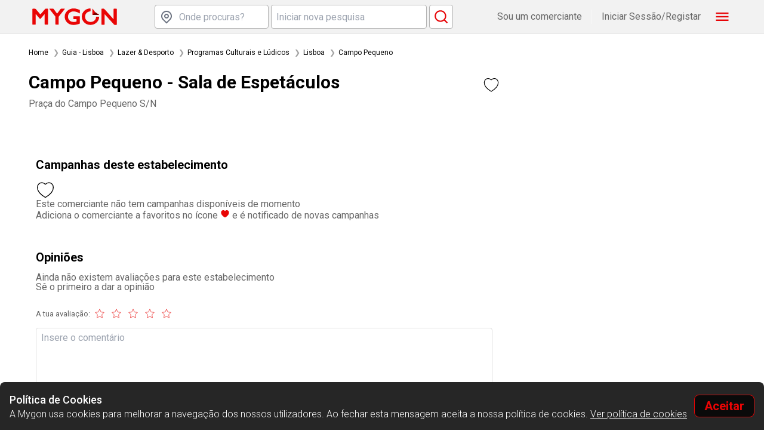

--- FILE ---
content_type: text/html
request_url: https://www.mygon.com/pt/loja/18442/campo-pequeno--sala-de-espetaculos?utm_source=blog&utm_campaign=Natal&utm_medium=artigo&utm_term=Campo%20Pequeno%20-%20Sala%20de%20Espet%C3%A1culos
body_size: 695
content:
<!doctype html><html><head><meta charset="utf-8"><meta http-equiv="Cache-Control" content="no-cache, no-store, must-revalidate"/><meta http-equiv="Pragma" content="no-cache"/><meta http-equiv="Expires" content="0"/><base href="/"/><meta name="viewport" content="width=device-width,initial-scale=1,viewport-fit=cover"><meta name="google-site-verification" content=""><meta name="facebook-domain-verification" content="52zunb5qhcu4u15iodli50x6rjrjuk"/><link rel="manifest" href="manifest.json?v=1.6.0"><title></title><meta property="og:type" content="website"><meta property="og:site_name" content=""><meta property="fb:pages" content="355766594463411"><meta name="twitter:card" content="summary"><meta name="twitter:site" content="@mygonapp"><script async defer="defer" src="https://appleid.cdn-apple.com/appleauth/static/jsapi/appleid/1/en_US/appleid.auth.js"></script><script async defer="defer" src="https://accounts.google.com/gsi/client"></script><link rel="stylesheet" href="https://fonts.googleapis.com/css?family=Roboto:400,100,300,500,700"><link href="https://fonts.googleapis.com/icon?family=Material+Icons" rel="stylesheet"><script defer="defer" src="js/12.7cda5533c137fb2713d4.js"></script><script defer="defer" src="js/main.0c2f9480aa21bc0cf3e6.js"></script><link href="styles/main.b1a3986bd4924f5d2963.css" rel="stylesheet"></head><body class="loading initial-scroll"></body></html>

--- FILE ---
content_type: text/css
request_url: https://www.mygon.com/styles/main.b1a3986bd4924f5d2963.css
body_size: 98067
content:
/*
! tailwindcss v3.4.10 | MIT License | https://tailwindcss.com
*//*
1. Prevent padding and border from affecting element width. (https://github.com/mozdevs/cssremedy/issues/4)
2. Allow adding a border to an element by just adding a border-width. (https://github.com/tailwindcss/tailwindcss/pull/116)
*/

*,
::before,
::after {
  -webkit-box-sizing: border-box;
          box-sizing: border-box; /* 1 */
  border-width: 0; /* 2 */
  border-style: solid; /* 2 */
  border-color: #e5e7eb; /* 2 */
}

::before,
::after {
  --tw-content: '';
}

/*
1. Use a consistent sensible line-height in all browsers.
2. Prevent adjustments of font size after orientation changes in iOS.
3. Use a more readable tab size.
4. Use the user's configured `sans` font-family by default.
5. Use the user's configured `sans` font-feature-settings by default.
6. Use the user's configured `sans` font-variation-settings by default.
7. Disable tap highlights on iOS
*/

html,
:host {
  line-height: 1.5; /* 1 */
  -webkit-text-size-adjust: 100%; /* 2 */
  -moz-tab-size: 4; /* 3 */
  -o-tab-size: 4;
     tab-size: 4; /* 3 */
  font-family: ui-sans-serif, system-ui, sans-serif, "Apple Color Emoji", "Segoe UI Emoji", "Segoe UI Symbol", "Noto Color Emoji"; /* 4 */
  -webkit-font-feature-settings: normal;
          font-feature-settings: normal; /* 5 */
  font-variation-settings: normal; /* 6 */
  -webkit-tap-highlight-color: transparent; /* 7 */
}

/*
1. Remove the margin in all browsers.
2. Inherit line-height from `html` so users can set them as a class directly on the `html` element.
*/

body {
  margin: 0; /* 1 */
  line-height: inherit; /* 2 */
}

/*
1. Add the correct height in Firefox.
2. Correct the inheritance of border color in Firefox. (https://bugzilla.mozilla.org/show_bug.cgi?id=190655)
3. Ensure horizontal rules are visible by default.
*/

hr {
  height: 0; /* 1 */
  color: inherit; /* 2 */
  border-top-width: 1px; /* 3 */
}

/*
Add the correct text decoration in Chrome, Edge, and Safari.
*/

abbr:where([title]) {
  -webkit-text-decoration: underline dotted;
          text-decoration: underline dotted;
}

/*
Remove the default font size and weight for headings.
*/

h1,
h2,
h3,
h4,
h5,
h6 {
  font-size: inherit;
  font-weight: inherit;
}

/*
Reset links to optimize for opt-in styling instead of opt-out.
*/

a {
  color: inherit;
  text-decoration: inherit;
}

/*
Add the correct font weight in Edge and Safari.
*/

b,
strong {
  font-weight: bolder;
}

/*
1. Use the user's configured `mono` font-family by default.
2. Use the user's configured `mono` font-feature-settings by default.
3. Use the user's configured `mono` font-variation-settings by default.
4. Correct the odd `em` font sizing in all browsers.
*/

code,
kbd,
samp,
pre {
  font-family: ui-monospace, SFMono-Regular, Menlo, Monaco, Consolas, "Liberation Mono", "Courier New", monospace; /* 1 */
  -webkit-font-feature-settings: normal;
          font-feature-settings: normal; /* 2 */
  font-variation-settings: normal; /* 3 */
  font-size: 1em; /* 4 */
}

/*
Add the correct font size in all browsers.
*/

small {
  font-size: 80%;
}

/*
Prevent `sub` and `sup` elements from affecting the line height in all browsers.
*/

sub,
sup {
  font-size: 75%;
  line-height: 0;
  position: relative;
  vertical-align: baseline;
}

sub {
  bottom: -0.25em;
}

sup {
  top: -0.5em;
}

/*
1. Remove text indentation from table contents in Chrome and Safari. (https://bugs.chromium.org/p/chromium/issues/detail?id=999088, https://bugs.webkit.org/show_bug.cgi?id=201297)
2. Correct table border color inheritance in all Chrome and Safari. (https://bugs.chromium.org/p/chromium/issues/detail?id=935729, https://bugs.webkit.org/show_bug.cgi?id=195016)
3. Remove gaps between table borders by default.
*/

table {
  text-indent: 0; /* 1 */
  border-color: inherit; /* 2 */
  border-collapse: collapse; /* 3 */
}

/*
1. Change the font styles in all browsers.
2. Remove the margin in Firefox and Safari.
3. Remove default padding in all browsers.
*/

button,
input,
optgroup,
select,
textarea {
  font-family: inherit; /* 1 */
  -webkit-font-feature-settings: inherit;
          font-feature-settings: inherit; /* 1 */
  font-variation-settings: inherit; /* 1 */
  font-size: 100%; /* 1 */
  font-weight: inherit; /* 1 */
  line-height: inherit; /* 1 */
  letter-spacing: inherit; /* 1 */
  color: inherit; /* 1 */
  margin: 0; /* 2 */
  padding: 0; /* 3 */
}

/*
Remove the inheritance of text transform in Edge and Firefox.
*/

button,
select {
  text-transform: none;
}

/*
1. Correct the inability to style clickable types in iOS and Safari.
2. Remove default button styles.
*/

button,
input:where([type='button']),
input:where([type='reset']),
input:where([type='submit']) {
  -webkit-appearance: button; /* 1 */
  background-color: transparent; /* 2 */
  background-image: none; /* 2 */
}

/*
Use the modern Firefox focus style for all focusable elements.
*/

:-moz-focusring {
  outline: auto;
}

/*
Remove the additional `:invalid` styles in Firefox. (https://github.com/mozilla/gecko-dev/blob/2f9eacd9d3d995c937b4251a5557d95d494c9be1/layout/style/res/forms.css#L728-L737)
*/

:-moz-ui-invalid {
  box-shadow: none;
}

/*
Add the correct vertical alignment in Chrome and Firefox.
*/

progress {
  vertical-align: baseline;
}

/*
Correct the cursor style of increment and decrement buttons in Safari.
*/

::-webkit-inner-spin-button,
::-webkit-outer-spin-button {
  height: auto;
}

/*
1. Correct the odd appearance in Chrome and Safari.
2. Correct the outline style in Safari.
*/

[type='search'] {
  -webkit-appearance: textfield; /* 1 */
  outline-offset: -2px; /* 2 */
}

/*
Remove the inner padding in Chrome and Safari on macOS.
*/

::-webkit-search-decoration {
  -webkit-appearance: none;
}

/*
1. Correct the inability to style clickable types in iOS and Safari.
2. Change font properties to `inherit` in Safari.
*/

::-webkit-file-upload-button {
  -webkit-appearance: button; /* 1 */
  font: inherit; /* 2 */
}

/*
Add the correct display in Chrome and Safari.
*/

summary {
  display: list-item;
}

/*
Removes the default spacing and border for appropriate elements.
*/

blockquote,
dl,
dd,
h1,
h2,
h3,
h4,
h5,
h6,
hr,
figure,
p,
pre {
  margin: 0;
}

fieldset {
  margin: 0;
  padding: 0;
}

legend {
  padding: 0;
}

ol,
ul,
menu {
  list-style: none;
  margin: 0;
  padding: 0;
}

/*
Reset default styling for dialogs.
*/
dialog {
  padding: 0;
}

/*
Prevent resizing textareas horizontally by default.
*/

textarea {
  resize: vertical;
}

/*
1. Reset the default placeholder opacity in Firefox. (https://github.com/tailwindlabs/tailwindcss/issues/3300)
2. Set the default placeholder color to the user's configured gray 400 color.
*/

input::-webkit-input-placeholder, textarea::-webkit-input-placeholder {
  opacity: 1; /* 1 */
  color: #9ca3af; /* 2 */
}

input::-moz-placeholder, textarea::-moz-placeholder {
  opacity: 1; /* 1 */
  color: #9ca3af; /* 2 */
}

input:-ms-input-placeholder, textarea:-ms-input-placeholder {
  opacity: 1; /* 1 */
  color: #9ca3af; /* 2 */
}

input::-ms-input-placeholder, textarea::-ms-input-placeholder {
  opacity: 1; /* 1 */
  color: #9ca3af; /* 2 */
}

input::placeholder,
textarea::placeholder {
  opacity: 1; /* 1 */
  color: #9ca3af; /* 2 */
}

/*
Set the default cursor for buttons.
*/

button,
[role="button"] {
  cursor: pointer;
}

/*
Make sure disabled buttons don't get the pointer cursor.
*/
:disabled {
  cursor: default;
}

/*
1. Make replaced elements `display: block` by default. (https://github.com/mozdevs/cssremedy/issues/14)
2. Add `vertical-align: middle` to align replaced elements more sensibly by default. (https://github.com/jensimmons/cssremedy/issues/14#issuecomment-634934210)
   This can trigger a poorly considered lint error in some tools but is included by design.
*/

img,
svg,
video,
canvas,
audio,
iframe,
embed,
object {
  display: block; /* 1 */
  vertical-align: middle; /* 2 */
}

/*
Constrain images and videos to the parent width and preserve their intrinsic aspect ratio. (https://github.com/mozdevs/cssremedy/issues/14)
*/

img,
video {
  max-width: 100%;
  height: auto;
}

/* Make elements with the HTML hidden attribute stay hidden by default */
[hidden] {
  display: none;
}* {
  -webkit-box-sizing: border-box;
          box-sizing: border-box;
  min-width: 0px;
}body {
  min-height: 100dvh;
}h1,h2,h3,h4 {
  text-wrap: balance;
}p {
  text-wrap: pretty;
}

*, ::before, ::after {
  --tw-border-spacing-x: 0;
  --tw-border-spacing-y: 0;
  --tw-translate-x: 0;
  --tw-translate-y: 0;
  --tw-rotate: 0;
  --tw-skew-x: 0;
  --tw-skew-y: 0;
  --tw-scale-x: 1;
  --tw-scale-y: 1;
  --tw-pan-x:  ;
  --tw-pan-y:  ;
  --tw-pinch-zoom:  ;
  --tw-scroll-snap-strictness: proximity;
  --tw-gradient-from-position:  ;
  --tw-gradient-via-position:  ;
  --tw-gradient-to-position:  ;
  --tw-ordinal:  ;
  --tw-slashed-zero:  ;
  --tw-numeric-figure:  ;
  --tw-numeric-spacing:  ;
  --tw-numeric-fraction:  ;
  --tw-ring-inset:  ;
  --tw-ring-offset-width: 0px;
  --tw-ring-offset-color: #fff;
  --tw-ring-color: rgb(59 130 246 / 0.5);
  --tw-ring-offset-shadow: 0 0 #0000;
  --tw-ring-shadow: 0 0 #0000;
  --tw-shadow: 0 0 #0000;
  --tw-shadow-colored: 0 0 #0000;
  --tw-blur:  ;
  --tw-brightness:  ;
  --tw-contrast:  ;
  --tw-grayscale:  ;
  --tw-hue-rotate:  ;
  --tw-invert:  ;
  --tw-saturate:  ;
  --tw-sepia:  ;
  --tw-drop-shadow:  ;
  --tw-backdrop-blur:  ;
  --tw-backdrop-brightness:  ;
  --tw-backdrop-contrast:  ;
  --tw-backdrop-grayscale:  ;
  --tw-backdrop-hue-rotate:  ;
  --tw-backdrop-invert:  ;
  --tw-backdrop-opacity:  ;
  --tw-backdrop-saturate:  ;
  --tw-backdrop-sepia:  ;
  --tw-contain-size:  ;
  --tw-contain-layout:  ;
  --tw-contain-paint:  ;
  --tw-contain-style:  ;
}

::-ms-backdrop {
  --tw-border-spacing-x: 0;
  --tw-border-spacing-y: 0;
  --tw-translate-x: 0;
  --tw-translate-y: 0;
  --tw-rotate: 0;
  --tw-skew-x: 0;
  --tw-skew-y: 0;
  --tw-scale-x: 1;
  --tw-scale-y: 1;
  --tw-pan-x:  ;
  --tw-pan-y:  ;
  --tw-pinch-zoom:  ;
  --tw-scroll-snap-strictness: proximity;
  --tw-gradient-from-position:  ;
  --tw-gradient-via-position:  ;
  --tw-gradient-to-position:  ;
  --tw-ordinal:  ;
  --tw-slashed-zero:  ;
  --tw-numeric-figure:  ;
  --tw-numeric-spacing:  ;
  --tw-numeric-fraction:  ;
  --tw-ring-inset:  ;
  --tw-ring-offset-width: 0px;
  --tw-ring-offset-color: #fff;
  --tw-ring-color: rgb(59 130 246 / 0.5);
  --tw-ring-offset-shadow: 0 0 #0000;
  --tw-ring-shadow: 0 0 #0000;
  --tw-shadow: 0 0 #0000;
  --tw-shadow-colored: 0 0 #0000;
  --tw-blur:  ;
  --tw-brightness:  ;
  --tw-contrast:  ;
  --tw-grayscale:  ;
  --tw-hue-rotate:  ;
  --tw-invert:  ;
  --tw-saturate:  ;
  --tw-sepia:  ;
  --tw-drop-shadow:  ;
  --tw-backdrop-blur:  ;
  --tw-backdrop-brightness:  ;
  --tw-backdrop-contrast:  ;
  --tw-backdrop-grayscale:  ;
  --tw-backdrop-hue-rotate:  ;
  --tw-backdrop-invert:  ;
  --tw-backdrop-opacity:  ;
  --tw-backdrop-saturate:  ;
  --tw-backdrop-sepia:  ;
  --tw-contain-size:  ;
  --tw-contain-layout:  ;
  --tw-contain-paint:  ;
  --tw-contain-style:  ;
}

::backdrop {
  --tw-border-spacing-x: 0;
  --tw-border-spacing-y: 0;
  --tw-translate-x: 0;
  --tw-translate-y: 0;
  --tw-rotate: 0;
  --tw-skew-x: 0;
  --tw-skew-y: 0;
  --tw-scale-x: 1;
  --tw-scale-y: 1;
  --tw-pan-x:  ;
  --tw-pan-y:  ;
  --tw-pinch-zoom:  ;
  --tw-scroll-snap-strictness: proximity;
  --tw-gradient-from-position:  ;
  --tw-gradient-via-position:  ;
  --tw-gradient-to-position:  ;
  --tw-ordinal:  ;
  --tw-slashed-zero:  ;
  --tw-numeric-figure:  ;
  --tw-numeric-spacing:  ;
  --tw-numeric-fraction:  ;
  --tw-ring-inset:  ;
  --tw-ring-offset-width: 0px;
  --tw-ring-offset-color: #fff;
  --tw-ring-color: rgb(59 130 246 / 0.5);
  --tw-ring-offset-shadow: 0 0 #0000;
  --tw-ring-shadow: 0 0 #0000;
  --tw-shadow: 0 0 #0000;
  --tw-shadow-colored: 0 0 #0000;
  --tw-blur:  ;
  --tw-brightness:  ;
  --tw-contrast:  ;
  --tw-grayscale:  ;
  --tw-hue-rotate:  ;
  --tw-invert:  ;
  --tw-saturate:  ;
  --tw-sepia:  ;
  --tw-drop-shadow:  ;
  --tw-backdrop-blur:  ;
  --tw-backdrop-brightness:  ;
  --tw-backdrop-contrast:  ;
  --tw-backdrop-grayscale:  ;
  --tw-backdrop-hue-rotate:  ;
  --tw-backdrop-invert:  ;
  --tw-backdrop-opacity:  ;
  --tw-backdrop-saturate:  ;
  --tw-backdrop-sepia:  ;
  --tw-contain-size:  ;
  --tw-contain-layout:  ;
  --tw-contain-paint:  ;
  --tw-contain-style:  ;
}.container {
  width: 100%;
}@media (min-width: 640px) {

  .container {
    max-width: 640px;
  }
}@media (min-width: 768px) {

  .container {
    max-width: 768px;
  }
}@media (min-width: 1024px) {

  .container {
    max-width: 1024px;
  }
}@media (min-width: 1280px) {

  .container {
    max-width: 1280px;
  }
}@media (min-width: 1536px) {

  .container {
    max-width: 1536px;
  }
}.prose {
  color: var(--tw-prose-body);
  max-width: 65ch;
}.prose :where(p):not(:where([class~="not-prose"],[class~="not-prose"] *)) {
  margin-top: 1.25em;
  margin-bottom: 1.25em;
}.prose :where([class~="lead"]):not(:where([class~="not-prose"],[class~="not-prose"] *)) {
  color: var(--tw-prose-lead);
  font-size: 1.25em;
  line-height: 1.6;
  margin-top: 1.2em;
  margin-bottom: 1.2em;
}.prose :where(a):not(:where([class~="not-prose"],[class~="not-prose"] *)) {
  color: var(--tw-prose-links);
  text-decoration: underline;
  font-weight: 500;
}.prose :where(strong):not(:where([class~="not-prose"],[class~="not-prose"] *)) {
  color: var(--tw-prose-bold);
  font-weight: 600;
}.prose :where(a strong):not(:where([class~="not-prose"],[class~="not-prose"] *)) {
  color: inherit;
}.prose :where(blockquote strong):not(:where([class~="not-prose"],[class~="not-prose"] *)) {
  color: inherit;
}.prose :where(thead th strong):not(:where([class~="not-prose"],[class~="not-prose"] *)) {
  color: inherit;
}.prose :where(ol):not(:where([class~="not-prose"],[class~="not-prose"] *)) {
  list-style-type: decimal;
  margin-top: 1.25em;
  margin-bottom: 1.25em;
  -webkit-padding-start: 1.625em;
          padding-inline-start: 1.625em;
}.prose :where(ol[type="A"]):not(:where([class~="not-prose"],[class~="not-prose"] *)) {
  list-style-type: upper-alpha;
}.prose :where(ol[type="a"]):not(:where([class~="not-prose"],[class~="not-prose"] *)) {
  list-style-type: lower-alpha;
}.prose :where(ol[type="A" s]):not(:where([class~="not-prose"],[class~="not-prose"] *)) {
  list-style-type: upper-alpha;
}.prose :where(ol[type="a" s]):not(:where([class~="not-prose"],[class~="not-prose"] *)) {
  list-style-type: lower-alpha;
}.prose :where(ol[type="I"]):not(:where([class~="not-prose"],[class~="not-prose"] *)) {
  list-style-type: upper-roman;
}.prose :where(ol[type="i"]):not(:where([class~="not-prose"],[class~="not-prose"] *)) {
  list-style-type: lower-roman;
}.prose :where(ol[type="I" s]):not(:where([class~="not-prose"],[class~="not-prose"] *)) {
  list-style-type: upper-roman;
}.prose :where(ol[type="i" s]):not(:where([class~="not-prose"],[class~="not-prose"] *)) {
  list-style-type: lower-roman;
}.prose :where(ol[type="1"]):not(:where([class~="not-prose"],[class~="not-prose"] *)) {
  list-style-type: decimal;
}.prose :where(ul):not(:where([class~="not-prose"],[class~="not-prose"] *)) {
  list-style-type: disc;
  margin-top: 1.25em;
  margin-bottom: 1.25em;
  -webkit-padding-start: 1.625em;
          padding-inline-start: 1.625em;
}.prose :where(ol > li):not(:where([class~="not-prose"],[class~="not-prose"] *))::marker {
  font-weight: 400;
  color: var(--tw-prose-counters);
}.prose :where(ul > li):not(:where([class~="not-prose"],[class~="not-prose"] *))::marker {
  color: var(--tw-prose-bullets);
}.prose :where(dt):not(:where([class~="not-prose"],[class~="not-prose"] *)) {
  color: var(--tw-prose-headings);
  font-weight: 600;
  margin-top: 1.25em;
}.prose :where(hr):not(:where([class~="not-prose"],[class~="not-prose"] *)) {
  border-color: var(--tw-prose-hr);
  border-top-width: 1px;
  margin-top: 3em;
  margin-bottom: 3em;
}.prose :where(blockquote):not(:where([class~="not-prose"],[class~="not-prose"] *)) {
  font-weight: 500;
  font-style: italic;
  color: var(--tw-prose-quotes);
  border-inline-start-width: 0.25rem;
  border-inline-start-color: var(--tw-prose-quote-borders);
  quotes: "\201C""\201D""\2018""\2019";
  margin-top: 1.6em;
  margin-bottom: 1.6em;
  -webkit-padding-start: 1em;
          padding-inline-start: 1em;
}.prose :where(blockquote p:first-of-type):not(:where([class~="not-prose"],[class~="not-prose"] *))::before {
  content: open-quote;
}.prose :where(blockquote p:last-of-type):not(:where([class~="not-prose"],[class~="not-prose"] *))::after {
  content: close-quote;
}.prose :where(h1):not(:where([class~="not-prose"],[class~="not-prose"] *)) {
  color: var(--tw-prose-headings);
  font-weight: 800;
  font-size: 2.25em;
  margin-top: 0;
  margin-bottom: 0.8888889em;
  line-height: 1.1111111;
}.prose :where(h1 strong):not(:where([class~="not-prose"],[class~="not-prose"] *)) {
  font-weight: 900;
  color: inherit;
}.prose :where(h2):not(:where([class~="not-prose"],[class~="not-prose"] *)) {
  color: var(--tw-prose-headings);
  font-weight: 700;
  font-size: 1.5em;
  margin-top: 2em;
  margin-bottom: 1em;
  line-height: 1.3333333;
}.prose :where(h2 strong):not(:where([class~="not-prose"],[class~="not-prose"] *)) {
  font-weight: 800;
  color: inherit;
}.prose :where(h3):not(:where([class~="not-prose"],[class~="not-prose"] *)) {
  color: var(--tw-prose-headings);
  font-weight: 600;
  font-size: 1.25em;
  margin-top: 1.6em;
  margin-bottom: 0.6em;
  line-height: 1.6;
}.prose :where(h3 strong):not(:where([class~="not-prose"],[class~="not-prose"] *)) {
  font-weight: 700;
  color: inherit;
}.prose :where(h4):not(:where([class~="not-prose"],[class~="not-prose"] *)) {
  color: var(--tw-prose-headings);
  font-weight: 600;
  margin-top: 1.5em;
  margin-bottom: 0.5em;
  line-height: 1.5;
}.prose :where(h4 strong):not(:where([class~="not-prose"],[class~="not-prose"] *)) {
  font-weight: 700;
  color: inherit;
}.prose :where(img):not(:where([class~="not-prose"],[class~="not-prose"] *)) {
  margin-top: 2em;
  margin-bottom: 2em;
}.prose :where(picture):not(:where([class~="not-prose"],[class~="not-prose"] *)) {
  display: block;
  margin-top: 2em;
  margin-bottom: 2em;
}.prose :where(video):not(:where([class~="not-prose"],[class~="not-prose"] *)) {
  margin-top: 2em;
  margin-bottom: 2em;
}.prose :where(kbd):not(:where([class~="not-prose"],[class~="not-prose"] *)) {
  font-weight: 500;
  font-family: inherit;
  color: var(--tw-prose-kbd);
  -webkit-box-shadow: 0 0 0 1px rgb(var(--tw-prose-kbd-shadows) / 10%), 0 3px 0 rgb(var(--tw-prose-kbd-shadows) / 10%);
          box-shadow: 0 0 0 1px rgb(var(--tw-prose-kbd-shadows) / 10%), 0 3px 0 rgb(var(--tw-prose-kbd-shadows) / 10%);
  font-size: 0.875em;
  border-radius: 0.3125rem;
  padding-top: 0.1875em;
  -webkit-padding-end: 0.375em;
          padding-inline-end: 0.375em;
  padding-bottom: 0.1875em;
  -webkit-padding-start: 0.375em;
          padding-inline-start: 0.375em;
}.prose :where(code):not(:where([class~="not-prose"],[class~="not-prose"] *)) {
  color: var(--tw-prose-code);
  font-weight: 600;
  font-size: 0.875em;
}.prose :where(code):not(:where([class~="not-prose"],[class~="not-prose"] *))::before {
  content: "`";
}.prose :where(code):not(:where([class~="not-prose"],[class~="not-prose"] *))::after {
  content: "`";
}.prose :where(a code):not(:where([class~="not-prose"],[class~="not-prose"] *)) {
  color: inherit;
}.prose :where(h1 code):not(:where([class~="not-prose"],[class~="not-prose"] *)) {
  color: inherit;
}.prose :where(h2 code):not(:where([class~="not-prose"],[class~="not-prose"] *)) {
  color: inherit;
  font-size: 0.875em;
}.prose :where(h3 code):not(:where([class~="not-prose"],[class~="not-prose"] *)) {
  color: inherit;
  font-size: 0.9em;
}.prose :where(h4 code):not(:where([class~="not-prose"],[class~="not-prose"] *)) {
  color: inherit;
}.prose :where(blockquote code):not(:where([class~="not-prose"],[class~="not-prose"] *)) {
  color: inherit;
}.prose :where(thead th code):not(:where([class~="not-prose"],[class~="not-prose"] *)) {
  color: inherit;
}.prose :where(pre):not(:where([class~="not-prose"],[class~="not-prose"] *)) {
  color: var(--tw-prose-pre-code);
  background-color: var(--tw-prose-pre-bg);
  overflow-x: auto;
  font-weight: 400;
  font-size: 0.875em;
  line-height: 1.7142857;
  margin-top: 1.7142857em;
  margin-bottom: 1.7142857em;
  border-radius: 0.375rem;
  padding-top: 0.8571429em;
  -webkit-padding-end: 1.1428571em;
          padding-inline-end: 1.1428571em;
  padding-bottom: 0.8571429em;
  -webkit-padding-start: 1.1428571em;
          padding-inline-start: 1.1428571em;
}.prose :where(pre code):not(:where([class~="not-prose"],[class~="not-prose"] *)) {
  background-color: transparent;
  border-width: 0;
  border-radius: 0;
  padding: 0;
  font-weight: inherit;
  color: inherit;
  font-size: inherit;
  font-family: inherit;
  line-height: inherit;
}.prose :where(pre code):not(:where([class~="not-prose"],[class~="not-prose"] *))::before {
  content: none;
}.prose :where(pre code):not(:where([class~="not-prose"],[class~="not-prose"] *))::after {
  content: none;
}.prose :where(table):not(:where([class~="not-prose"],[class~="not-prose"] *)) {
  width: 100%;
  table-layout: auto;
  margin-top: 2em;
  margin-bottom: 2em;
  font-size: 0.875em;
  line-height: 1.7142857;
}.prose :where(thead):not(:where([class~="not-prose"],[class~="not-prose"] *)) {
  border-bottom-width: 1px;
  border-bottom-color: var(--tw-prose-th-borders);
}.prose :where(thead th):not(:where([class~="not-prose"],[class~="not-prose"] *)) {
  color: var(--tw-prose-headings);
  font-weight: 600;
  vertical-align: bottom;
  -webkit-padding-end: 0.5714286em;
          padding-inline-end: 0.5714286em;
  padding-bottom: 0.5714286em;
  -webkit-padding-start: 0.5714286em;
          padding-inline-start: 0.5714286em;
}.prose :where(tbody tr):not(:where([class~="not-prose"],[class~="not-prose"] *)) {
  border-bottom-width: 1px;
  border-bottom-color: var(--tw-prose-td-borders);
}.prose :where(tbody tr:last-child):not(:where([class~="not-prose"],[class~="not-prose"] *)) {
  border-bottom-width: 0;
}.prose :where(tbody td):not(:where([class~="not-prose"],[class~="not-prose"] *)) {
  vertical-align: baseline;
}.prose :where(tfoot):not(:where([class~="not-prose"],[class~="not-prose"] *)) {
  border-top-width: 1px;
  border-top-color: var(--tw-prose-th-borders);
}.prose :where(tfoot td):not(:where([class~="not-prose"],[class~="not-prose"] *)) {
  vertical-align: top;
}.prose :where(th, td):not(:where([class~="not-prose"],[class~="not-prose"] *)) {
  text-align: start;
}.prose :where(figure > *):not(:where([class~="not-prose"],[class~="not-prose"] *)) {
  margin-top: 0;
  margin-bottom: 0;
}.prose :where(figcaption):not(:where([class~="not-prose"],[class~="not-prose"] *)) {
  color: var(--tw-prose-captions);
  font-size: 0.875em;
  line-height: 1.4285714;
  margin-top: 0.8571429em;
}.prose {
  --tw-prose-body: #374151;
  --tw-prose-headings: #111827;
  --tw-prose-lead: #4b5563;
  --tw-prose-links: #111827;
  --tw-prose-bold: #111827;
  --tw-prose-counters: #6b7280;
  --tw-prose-bullets: #d1d5db;
  --tw-prose-hr: #e5e7eb;
  --tw-prose-quotes: #111827;
  --tw-prose-quote-borders: #e5e7eb;
  --tw-prose-captions: #6b7280;
  --tw-prose-kbd: #111827;
  --tw-prose-kbd-shadows: 17 24 39;
  --tw-prose-code: #111827;
  --tw-prose-pre-code: #e5e7eb;
  --tw-prose-pre-bg: #1f2937;
  --tw-prose-th-borders: #d1d5db;
  --tw-prose-td-borders: #e5e7eb;
  --tw-prose-invert-body: #d1d5db;
  --tw-prose-invert-headings: #fff;
  --tw-prose-invert-lead: #9ca3af;
  --tw-prose-invert-links: #fff;
  --tw-prose-invert-bold: #fff;
  --tw-prose-invert-counters: #9ca3af;
  --tw-prose-invert-bullets: #4b5563;
  --tw-prose-invert-hr: #374151;
  --tw-prose-invert-quotes: #f3f4f6;
  --tw-prose-invert-quote-borders: #374151;
  --tw-prose-invert-captions: #9ca3af;
  --tw-prose-invert-kbd: #fff;
  --tw-prose-invert-kbd-shadows: 255 255 255;
  --tw-prose-invert-code: #fff;
  --tw-prose-invert-pre-code: #d1d5db;
  --tw-prose-invert-pre-bg: rgb(0 0 0 / 50%);
  --tw-prose-invert-th-borders: #4b5563;
  --tw-prose-invert-td-borders: #374151;
  font-size: 1rem;
  line-height: 1.75;
}.prose :where(picture > img):not(:where([class~="not-prose"],[class~="not-prose"] *)) {
  margin-top: 0;
  margin-bottom: 0;
}.prose :where(li):not(:where([class~="not-prose"],[class~="not-prose"] *)) {
  margin-top: 0.5em;
  margin-bottom: 0.5em;
}.prose :where(ol > li):not(:where([class~="not-prose"],[class~="not-prose"] *)) {
  -webkit-padding-start: 0.375em;
          padding-inline-start: 0.375em;
}.prose :where(ul > li):not(:where([class~="not-prose"],[class~="not-prose"] *)) {
  -webkit-padding-start: 0.375em;
          padding-inline-start: 0.375em;
}.prose :where(.prose > ul > li p):not(:where([class~="not-prose"],[class~="not-prose"] *)) {
  margin-top: 0.75em;
  margin-bottom: 0.75em;
}.prose :where(.prose > ul > li > p:first-child):not(:where([class~="not-prose"],[class~="not-prose"] *)) {
  margin-top: 1.25em;
}.prose :where(.prose > ul > li > p:last-child):not(:where([class~="not-prose"],[class~="not-prose"] *)) {
  margin-bottom: 1.25em;
}.prose :where(.prose > ol > li > p:first-child):not(:where([class~="not-prose"],[class~="not-prose"] *)) {
  margin-top: 1.25em;
}.prose :where(.prose > ol > li > p:last-child):not(:where([class~="not-prose"],[class~="not-prose"] *)) {
  margin-bottom: 1.25em;
}.prose :where(ul ul, ul ol, ol ul, ol ol):not(:where([class~="not-prose"],[class~="not-prose"] *)) {
  margin-top: 0.75em;
  margin-bottom: 0.75em;
}.prose :where(dl):not(:where([class~="not-prose"],[class~="not-prose"] *)) {
  margin-top: 1.25em;
  margin-bottom: 1.25em;
}.prose :where(dd):not(:where([class~="not-prose"],[class~="not-prose"] *)) {
  margin-top: 0.5em;
  -webkit-padding-start: 1.625em;
          padding-inline-start: 1.625em;
}.prose :where(hr + *):not(:where([class~="not-prose"],[class~="not-prose"] *)) {
  margin-top: 0;
}.prose :where(h2 + *):not(:where([class~="not-prose"],[class~="not-prose"] *)) {
  margin-top: 0;
}.prose :where(h3 + *):not(:where([class~="not-prose"],[class~="not-prose"] *)) {
  margin-top: 0;
}.prose :where(h4 + *):not(:where([class~="not-prose"],[class~="not-prose"] *)) {
  margin-top: 0;
}.prose :where(thead th:first-child):not(:where([class~="not-prose"],[class~="not-prose"] *)) {
  -webkit-padding-start: 0;
          padding-inline-start: 0;
}.prose :where(thead th:last-child):not(:where([class~="not-prose"],[class~="not-prose"] *)) {
  -webkit-padding-end: 0;
          padding-inline-end: 0;
}.prose :where(tbody td, tfoot td):not(:where([class~="not-prose"],[class~="not-prose"] *)) {
  padding-top: 0.5714286em;
  -webkit-padding-end: 0.5714286em;
          padding-inline-end: 0.5714286em;
  padding-bottom: 0.5714286em;
  -webkit-padding-start: 0.5714286em;
          padding-inline-start: 0.5714286em;
}.prose :where(tbody td:first-child, tfoot td:first-child):not(:where([class~="not-prose"],[class~="not-prose"] *)) {
  -webkit-padding-start: 0;
          padding-inline-start: 0;
}.prose :where(tbody td:last-child, tfoot td:last-child):not(:where([class~="not-prose"],[class~="not-prose"] *)) {
  -webkit-padding-end: 0;
          padding-inline-end: 0;
}.prose :where(figure):not(:where([class~="not-prose"],[class~="not-prose"] *)) {
  margin-top: 2em;
  margin-bottom: 2em;
}.prose :where(.prose > :first-child):not(:where([class~="not-prose"],[class~="not-prose"] *)) {
  margin-top: 0;
}.prose :where(.prose > :last-child):not(:where([class~="not-prose"],[class~="not-prose"] *)) {
  margin-bottom: 0;
}.prose-sm {
  font-size: 0.875rem;
  line-height: 1.7142857;
}.prose-sm :where(p):not(:where([class~="not-prose"],[class~="not-prose"] *)) {
  margin-top: 1.1428571em;
  margin-bottom: 1.1428571em;
}.prose-sm :where([class~="lead"]):not(:where([class~="not-prose"],[class~="not-prose"] *)) {
  font-size: 1.2857143em;
  line-height: 1.5555556;
  margin-top: 0.8888889em;
  margin-bottom: 0.8888889em;
}.prose-sm :where(blockquote):not(:where([class~="not-prose"],[class~="not-prose"] *)) {
  margin-top: 1.3333333em;
  margin-bottom: 1.3333333em;
  -webkit-padding-start: 1.1111111em;
          padding-inline-start: 1.1111111em;
}.prose-sm :where(h1):not(:where([class~="not-prose"],[class~="not-prose"] *)) {
  font-size: 2.1428571em;
  margin-top: 0;
  margin-bottom: 0.8em;
  line-height: 1.2;
}.prose-sm :where(h2):not(:where([class~="not-prose"],[class~="not-prose"] *)) {
  font-size: 1.4285714em;
  margin-top: 1.6em;
  margin-bottom: 0.8em;
  line-height: 1.4;
}.prose-sm :where(h3):not(:where([class~="not-prose"],[class~="not-prose"] *)) {
  font-size: 1.2857143em;
  margin-top: 1.5555556em;
  margin-bottom: 0.4444444em;
  line-height: 1.5555556;
}.prose-sm :where(h4):not(:where([class~="not-prose"],[class~="not-prose"] *)) {
  margin-top: 1.4285714em;
  margin-bottom: 0.5714286em;
  line-height: 1.4285714;
}.prose-sm :where(img):not(:where([class~="not-prose"],[class~="not-prose"] *)) {
  margin-top: 1.7142857em;
  margin-bottom: 1.7142857em;
}.prose-sm :where(picture):not(:where([class~="not-prose"],[class~="not-prose"] *)) {
  margin-top: 1.7142857em;
  margin-bottom: 1.7142857em;
}.prose-sm :where(picture > img):not(:where([class~="not-prose"],[class~="not-prose"] *)) {
  margin-top: 0;
  margin-bottom: 0;
}.prose-sm :where(video):not(:where([class~="not-prose"],[class~="not-prose"] *)) {
  margin-top: 1.7142857em;
  margin-bottom: 1.7142857em;
}.prose-sm :where(kbd):not(:where([class~="not-prose"],[class~="not-prose"] *)) {
  font-size: 0.8571429em;
  border-radius: 0.3125rem;
  padding-top: 0.1428571em;
  -webkit-padding-end: 0.3571429em;
          padding-inline-end: 0.3571429em;
  padding-bottom: 0.1428571em;
  -webkit-padding-start: 0.3571429em;
          padding-inline-start: 0.3571429em;
}.prose-sm :where(code):not(:where([class~="not-prose"],[class~="not-prose"] *)) {
  font-size: 0.8571429em;
}.prose-sm :where(h2 code):not(:where([class~="not-prose"],[class~="not-prose"] *)) {
  font-size: 0.9em;
}.prose-sm :where(h3 code):not(:where([class~="not-prose"],[class~="not-prose"] *)) {
  font-size: 0.8888889em;
}.prose-sm :where(pre):not(:where([class~="not-prose"],[class~="not-prose"] *)) {
  font-size: 0.8571429em;
  line-height: 1.6666667;
  margin-top: 1.6666667em;
  margin-bottom: 1.6666667em;
  border-radius: 0.25rem;
  padding-top: 0.6666667em;
  -webkit-padding-end: 1em;
          padding-inline-end: 1em;
  padding-bottom: 0.6666667em;
  -webkit-padding-start: 1em;
          padding-inline-start: 1em;
}.prose-sm :where(ol):not(:where([class~="not-prose"],[class~="not-prose"] *)) {
  margin-top: 1.1428571em;
  margin-bottom: 1.1428571em;
  -webkit-padding-start: 1.5714286em;
          padding-inline-start: 1.5714286em;
}.prose-sm :where(ul):not(:where([class~="not-prose"],[class~="not-prose"] *)) {
  margin-top: 1.1428571em;
  margin-bottom: 1.1428571em;
  -webkit-padding-start: 1.5714286em;
          padding-inline-start: 1.5714286em;
}.prose-sm :where(li):not(:where([class~="not-prose"],[class~="not-prose"] *)) {
  margin-top: 0.2857143em;
  margin-bottom: 0.2857143em;
}.prose-sm :where(ol > li):not(:where([class~="not-prose"],[class~="not-prose"] *)) {
  -webkit-padding-start: 0.4285714em;
          padding-inline-start: 0.4285714em;
}.prose-sm :where(ul > li):not(:where([class~="not-prose"],[class~="not-prose"] *)) {
  -webkit-padding-start: 0.4285714em;
          padding-inline-start: 0.4285714em;
}.prose-sm :where(.prose-sm > ul > li p):not(:where([class~="not-prose"],[class~="not-prose"] *)) {
  margin-top: 0.5714286em;
  margin-bottom: 0.5714286em;
}.prose-sm :where(.prose-sm > ul > li > p:first-child):not(:where([class~="not-prose"],[class~="not-prose"] *)) {
  margin-top: 1.1428571em;
}.prose-sm :where(.prose-sm > ul > li > p:last-child):not(:where([class~="not-prose"],[class~="not-prose"] *)) {
  margin-bottom: 1.1428571em;
}.prose-sm :where(.prose-sm > ol > li > p:first-child):not(:where([class~="not-prose"],[class~="not-prose"] *)) {
  margin-top: 1.1428571em;
}.prose-sm :where(.prose-sm > ol > li > p:last-child):not(:where([class~="not-prose"],[class~="not-prose"] *)) {
  margin-bottom: 1.1428571em;
}.prose-sm :where(ul ul, ul ol, ol ul, ol ol):not(:where([class~="not-prose"],[class~="not-prose"] *)) {
  margin-top: 0.5714286em;
  margin-bottom: 0.5714286em;
}.prose-sm :where(dl):not(:where([class~="not-prose"],[class~="not-prose"] *)) {
  margin-top: 1.1428571em;
  margin-bottom: 1.1428571em;
}.prose-sm :where(dt):not(:where([class~="not-prose"],[class~="not-prose"] *)) {
  margin-top: 1.1428571em;
}.prose-sm :where(dd):not(:where([class~="not-prose"],[class~="not-prose"] *)) {
  margin-top: 0.2857143em;
  -webkit-padding-start: 1.5714286em;
          padding-inline-start: 1.5714286em;
}.prose-sm :where(hr):not(:where([class~="not-prose"],[class~="not-prose"] *)) {
  margin-top: 2.8571429em;
  margin-bottom: 2.8571429em;
}.prose-sm :where(hr + *):not(:where([class~="not-prose"],[class~="not-prose"] *)) {
  margin-top: 0;
}.prose-sm :where(h2 + *):not(:where([class~="not-prose"],[class~="not-prose"] *)) {
  margin-top: 0;
}.prose-sm :where(h3 + *):not(:where([class~="not-prose"],[class~="not-prose"] *)) {
  margin-top: 0;
}.prose-sm :where(h4 + *):not(:where([class~="not-prose"],[class~="not-prose"] *)) {
  margin-top: 0;
}.prose-sm :where(table):not(:where([class~="not-prose"],[class~="not-prose"] *)) {
  font-size: 0.8571429em;
  line-height: 1.5;
}.prose-sm :where(thead th):not(:where([class~="not-prose"],[class~="not-prose"] *)) {
  -webkit-padding-end: 1em;
          padding-inline-end: 1em;
  padding-bottom: 0.6666667em;
  -webkit-padding-start: 1em;
          padding-inline-start: 1em;
}.prose-sm :where(thead th:first-child):not(:where([class~="not-prose"],[class~="not-prose"] *)) {
  -webkit-padding-start: 0;
          padding-inline-start: 0;
}.prose-sm :where(thead th:last-child):not(:where([class~="not-prose"],[class~="not-prose"] *)) {
  -webkit-padding-end: 0;
          padding-inline-end: 0;
}.prose-sm :where(tbody td, tfoot td):not(:where([class~="not-prose"],[class~="not-prose"] *)) {
  padding-top: 0.6666667em;
  -webkit-padding-end: 1em;
          padding-inline-end: 1em;
  padding-bottom: 0.6666667em;
  -webkit-padding-start: 1em;
          padding-inline-start: 1em;
}.prose-sm :where(tbody td:first-child, tfoot td:first-child):not(:where([class~="not-prose"],[class~="not-prose"] *)) {
  -webkit-padding-start: 0;
          padding-inline-start: 0;
}.prose-sm :where(tbody td:last-child, tfoot td:last-child):not(:where([class~="not-prose"],[class~="not-prose"] *)) {
  -webkit-padding-end: 0;
          padding-inline-end: 0;
}.prose-sm :where(figure):not(:where([class~="not-prose"],[class~="not-prose"] *)) {
  margin-top: 1.7142857em;
  margin-bottom: 1.7142857em;
}.prose-sm :where(figure > *):not(:where([class~="not-prose"],[class~="not-prose"] *)) {
  margin-top: 0;
  margin-bottom: 0;
}.prose-sm :where(figcaption):not(:where([class~="not-prose"],[class~="not-prose"] *)) {
  font-size: 0.8571429em;
  line-height: 1.3333333;
  margin-top: 0.6666667em;
}.prose-sm :where(.prose-sm > :first-child):not(:where([class~="not-prose"],[class~="not-prose"] *)) {
  margin-top: 0;
}.prose-sm :where(.prose-sm > :last-child):not(:where([class~="not-prose"],[class~="not-prose"] *)) {
  margin-bottom: 0;
}.sr-only {
  position: absolute;
  width: 1px;
  height: 1px;
  padding: 0;
  margin: -1px;
  overflow: hidden;
  clip: rect(0, 0, 0, 0);
  white-space: nowrap;
  border-width: 0;
}.pointer-events-none {
  pointer-events: none;
}.visible {
  visibility: visible;
}.invisible {
  visibility: hidden;
}.collapse {
  visibility: collapse;
}.static {
  position: static;
}.fixed {
  position: fixed;
}.\!absolute {
  position: absolute !important;
}.absolute {
  position: absolute;
}.\!relative {
  position: relative !important;
}.relative {
  position: relative;
}.sticky {
  position: sticky;
}.inset-0 {
  inset: 0px;
}.\!right-0 {
  right: 0px !important;
}.\!top-0 {
  top: 0px !important;
}.-bottom-10 {
  bottom: -2.5rem;
}.-bottom-\[20px\] {
  bottom: -20px;
}.-left-2 {
  left: -0.5rem;
}.-left-\[5px\] {
  left: -5px;
}.-right-\[3px\] {
  right: -3px;
}.-top-1 {
  top: -0.25rem;
}.-top-1\.5 {
  top: -0.375rem;
}.-top-10 {
  top: -2.5rem;
}.-top-2 {
  top: -0.5rem;
}.-top-6 {
  top: -1.5rem;
}.-top-\[2px\] {
  top: -2px;
}.-top-\[5px\] {
  top: -5px;
}.bottom-0 {
  bottom: 0px;
}.bottom-1\.5 {
  bottom: 0.375rem;
}.bottom-1\/3 {
  bottom: 33.333333%;
}.bottom-2 {
  bottom: 0.5rem;
}.bottom-4 {
  bottom: 1rem;
}.left-0 {
  left: 0px;
}.left-1\/2 {
  left: 50%;
}.left-2 {
  left: 0.5rem;
}.left-3 {
  left: 0.75rem;
}.left-\[5px\] {
  left: 5px;
}.right-0 {
  right: 0px;
}.right-0\.5 {
  right: 0.125rem;
}.right-1 {
  right: 0.25rem;
}.right-1\.5 {
  right: 0.375rem;
}.right-1\/2 {
  right: 50%;
}.right-14 {
  right: 3.5rem;
}.right-2 {
  right: 0.5rem;
}.right-3 {
  right: 0.75rem;
}.right-4 {
  right: 1rem;
}.right-\[19px\] {
  right: 19px;
}.top-0 {
  top: 0px;
}.top-1 {
  top: 0.25rem;
}.top-1\/2 {
  top: 50%;
}.top-2 {
  top: 0.5rem;
}.top-20 {
  top: 5rem;
}.top-3 {
  top: 0.75rem;
}.top-4 {
  top: 1rem;
}.top-8 {
  top: 2rem;
}.top-\[--sat\] {
  top: var(--sat);
}.top-\[5px\] {
  top: 5px;
}.top-\[62px\] {
  top: 62px;
}.top-auto {
  top: auto;
}.top-safe-header {
  top: var(--safe-header);
}.z-0 {
  z-index: 0;
}.z-10 {
  z-index: 10;
}.z-20 {
  z-index: 20;
}.z-30 {
  z-index: 30;
}.z-50 {
  z-index: 50;
}.z-\[1000\] {
  z-index: 1000;
}.z-\[1\] {
  z-index: 1;
}.z-\[8998\] {
  z-index: 8998;
}.z-\[8999\] {
  z-index: 8999;
}.z-\[9000\] {
  z-index: 9000;
}.order-1 {
  -webkit-box-ordinal-group: 2;
      -ms-flex-order: 1;
          order: 1;
}.order-2 {
  -webkit-box-ordinal-group: 3;
      -ms-flex-order: 2;
          order: 2;
}.order-3 {
  -webkit-box-ordinal-group: 4;
      -ms-flex-order: 3;
          order: 3;
}.col-span-1 {
  grid-column: span 1 / span 1;
}.col-span-2 {
  grid-column: span 2 / span 2;
}.col-span-full {
  grid-column: 1 / -1;
}.col-start-1 {
  grid-column-start: 1;
}.col-end-3 {
  grid-column-end: 3;
}.row-start-1 {
  grid-row-start: 1;
}.m-0 {
  margin: 0px;
}.mx-0 {
  margin-left: 0px;
  margin-right: 0px;
}.mx-1 {
  margin-left: 0.25rem;
  margin-right: 0.25rem;
}.mx-2 {
  margin-left: 0.5rem;
  margin-right: 0.5rem;
}.mx-3 {
  margin-left: 0.75rem;
  margin-right: 0.75rem;
}.mx-auto {
  margin-left: auto;
  margin-right: auto;
}.my-1 {
  margin-top: 0.25rem;
  margin-bottom: 0.25rem;
}.my-2 {
  margin-top: 0.5rem;
  margin-bottom: 0.5rem;
}.my-3 {
  margin-top: 0.75rem;
  margin-bottom: 0.75rem;
}.my-5 {
  margin-top: 1.25rem;
  margin-bottom: 1.25rem;
}.my-6 {
  margin-top: 1.5rem;
  margin-bottom: 1.5rem;
}.my-auto {
  margin-top: auto;
  margin-bottom: auto;
}.\!mb-0 {
  margin-bottom: 0px !important;
}.\!ml-0\.5 {
  margin-left: 0.125rem !important;
}.\!mt-4 {
  margin-top: 1rem !important;
}.-ml-5 {
  margin-left: -1.25rem;
}.-ml-6 {
  margin-left: -1.5rem;
}.-mt-12 {
  margin-top: -3rem;
}.-mt-2 {
  margin-top: -0.5rem;
}.-mt-3 {
  margin-top: -0.75rem;
}.mb-1 {
  margin-bottom: 0.25rem;
}.mb-1\.5 {
  margin-bottom: 0.375rem;
}.mb-10 {
  margin-bottom: 2.5rem;
}.mb-12 {
  margin-bottom: 3rem;
}.mb-2 {
  margin-bottom: 0.5rem;
}.mb-24 {
  margin-bottom: 6rem;
}.mb-3 {
  margin-bottom: 0.75rem;
}.mb-3\.5 {
  margin-bottom: 0.875rem;
}.mb-4 {
  margin-bottom: 1rem;
}.mb-6 {
  margin-bottom: 1.5rem;
}.mb-7 {
  margin-bottom: 1.75rem;
}.mb-8 {
  margin-bottom: 2rem;
}.ml-0\.5 {
  margin-left: 0.125rem;
}.ml-1 {
  margin-left: 0.25rem;
}.ml-1\.5 {
  margin-left: 0.375rem;
}.ml-2 {
  margin-left: 0.5rem;
}.ml-3 {
  margin-left: 0.75rem;
}.ml-4 {
  margin-left: 1rem;
}.ml-8 {
  margin-left: 2rem;
}.ml-auto {
  margin-left: auto;
}.mr-1 {
  margin-right: 0.25rem;
}.mr-2 {
  margin-right: 0.5rem;
}.mr-3 {
  margin-right: 0.75rem;
}.mr-4 {
  margin-right: 1rem;
}.mr-5 {
  margin-right: 1.25rem;
}.mr-auto {
  margin-right: auto;
}.mt-0 {
  margin-top: 0px;
}.mt-0\.5 {
  margin-top: 0.125rem;
}.mt-1 {
  margin-top: 0.25rem;
}.mt-10 {
  margin-top: 2.5rem;
}.mt-14 {
  margin-top: 3.5rem;
}.mt-16 {
  margin-top: 4rem;
}.mt-18 {
  margin-top: 4.5rem;
}.mt-2 {
  margin-top: 0.5rem;
}.mt-2\.5 {
  margin-top: 0.625rem;
}.mt-3 {
  margin-top: 0.75rem;
}.mt-4 {
  margin-top: 1rem;
}.mt-5 {
  margin-top: 1.25rem;
}.mt-6 {
  margin-top: 1.5rem;
}.mt-8 {
  margin-top: 2rem;
}.mt-\[24px\] {
  margin-top: 24px;
}.mt-auto {
  margin-top: auto;
}.box-border {
  -webkit-box-sizing: border-box;
          box-sizing: border-box;
}.line-clamp-1 {
  overflow: hidden;
  display: -webkit-box;
  -webkit-box-orient: vertical;
  -webkit-line-clamp: 1;
}.line-clamp-2 {
  overflow: hidden;
  display: -webkit-box;
  -webkit-box-orient: vertical;
  -webkit-line-clamp: 2;
}.line-clamp-3 {
  overflow: hidden;
  display: -webkit-box;
  -webkit-box-orient: vertical;
  -webkit-line-clamp: 3;
}.\!block {
  display: block !important;
}.block {
  display: block;
}.inline-block {
  display: inline-block;
}.inline {
  display: inline;
}.flex {
  display: -webkit-box;
  display: -ms-flexbox;
  display: flex;
}.inline-flex {
  display: -webkit-inline-box;
  display: -ms-inline-flexbox;
  display: inline-flex;
}.table {
  display: table;
}.\!grid {
  display: grid !important;
}.grid {
  display: grid;
}.contents {
  display: contents;
}.\!hidden {
  display: none !important;
}.hidden {
  display: none;
}.aspect-\[1\/1\.25\] {
  aspect-ratio: 1/1.25;
}.aspect-square {
  aspect-ratio: 1 / 1;
}.\!size-10 {
  width: 2.5rem !important;
  height: 2.5rem !important;
}.size-4 {
  width: 1rem;
  height: 1rem;
}.size-5 {
  width: 1.25rem;
  height: 1.25rem;
}.size-8 {
  width: 2rem;
  height: 2rem;
}.size-9 {
  width: 2.25rem;
  height: 2.25rem;
}.size-full {
  width: 100%;
  height: 100%;
}.\!h-10 {
  height: 2.5rem !important;
}.\!h-8 {
  height: 2rem !important;
}.\!h-auto {
  height: auto !important;
}.\!h-full {
  height: 100% !important;
}.h-0 {
  height: 0px;
}.h-1 {
  height: 0.25rem;
}.h-10 {
  height: 2.5rem;
}.h-12 {
  height: 3rem;
}.h-128 {
  height: 32rem;
}.h-14 {
  height: 3.5rem;
}.h-16 {
  height: 4rem;
}.h-18 {
  height: 4.5rem;
}.h-2 {
  height: 0.5rem;
}.h-2\.5 {
  height: 0.625rem;
}.h-20 {
  height: 5rem;
}.h-24 {
  height: 6rem;
}.h-28 {
  height: 7rem;
}.h-3 {
  height: 0.75rem;
}.h-3\/5 {
  height: 60%;
}.h-32 {
  height: 8rem;
}.h-36 {
  height: 9rem;
}.h-4 {
  height: 1rem;
}.h-40 {
  height: 10rem;
}.h-44 {
  height: 11rem;
}.h-48 {
  height: 12rem;
}.h-5 {
  height: 1.25rem;
}.h-56 {
  height: 14rem;
}.h-6 {
  height: 1.5rem;
}.h-64 {
  height: 16rem;
}.h-7 {
  height: 1.75rem;
}.h-72 {
  height: 18rem;
}.h-8 {
  height: 2rem;
}.h-80 {
  height: 20rem;
}.h-9 {
  height: 2.25rem;
}.h-96 {
  height: 24rem;
}.h-\[116px\] {
  height: 116px;
}.h-\[140px\] {
  height: 140px;
}.h-\[141px\] {
  height: 141px;
}.h-\[150px\] {
  height: 150px;
}.h-\[160px\] {
  height: 160px;
}.h-\[162px\] {
  height: 162px;
}.h-\[1px\] {
  height: 1px;
}.h-\[400px\] {
  height: 400px;
}.h-\[64px\] {
  height: 64px;
}.h-auto {
  height: auto;
}.h-fit {
  height: -webkit-fit-content;
  height: -moz-fit-content;
  height: fit-content;
}.h-full {
  height: 100%;
}.h-screen {
  height: 100vh;
}.max-h-12 {
  max-height: 3rem;
}.max-h-14 {
  max-height: 3.5rem;
}.max-h-6 {
  max-height: 1.5rem;
}.max-h-\[200px\] {
  max-height: 200px;
}.max-h-\[42px\] {
  max-height: 42px;
}.max-h-\[56px\] {
  max-height: 56px;
}.max-h-\[60vh\] {
  max-height: 60vh;
}.max-h-\[80vh\] {
  max-height: 80vh;
}.max-h-\[90vh\] {
  max-height: 90vh;
}.max-h-\[calc\(100dvh_-64px_-5rem\)\] {
  max-height: calc(100dvh - 64px - 5rem);
}.max-h-full {
  max-height: 100%;
}.max-h-screen {
  max-height: 100vh;
}.min-h-128 {
  min-height: 32rem;
}.min-h-8 {
  min-height: 2rem;
}.min-h-88 {
  min-height: 22rem;
}.min-h-9 {
  min-height: 2.25rem;
}.min-h-full {
  min-height: 100%;
}.min-h-screen {
  min-height: 100vh;
}.w-0\.5 {
  width: 0.125rem;
}.w-1\/2 {
  width: 50%;
}.w-1\/3 {
  width: 33.333333%;
}.w-10 {
  width: 2.5rem;
}.w-11 {
  width: 2.75rem;
}.w-11\/12 {
  width: 91.666667%;
}.w-12 {
  width: 3rem;
}.w-14 {
  width: 3.5rem;
}.w-16 {
  width: 4rem;
}.w-18 {
  width: 4.5rem;
}.w-20 {
  width: 5rem;
}.w-24 {
  width: 6rem;
}.w-28 {
  width: 7rem;
}.w-3 {
  width: 0.75rem;
}.w-3\/5 {
  width: 60%;
}.w-32 {
  width: 8rem;
}.w-4 {
  width: 1rem;
}.w-4\/5 {
  width: 80%;
}.w-40 {
  width: 10rem;
}.w-48 {
  width: 12rem;
}.w-5 {
  width: 1.25rem;
}.w-6 {
  width: 1.5rem;
}.w-60 {
  width: 15rem;
}.w-64 {
  width: 16rem;
}.w-7 {
  width: 1.75rem;
}.w-8 {
  width: 2rem;
}.w-9 {
  width: 2.25rem;
}.w-\[1000px\] {
  width: 1000px;
}.w-\[120px\] {
  width: 120px;
}.w-\[140px\] {
  width: 140px;
}.w-\[150px\] {
  width: 150px;
}.w-\[160px\] {
  width: 160px;
}.w-\[1px\] {
  width: 1px;
}.w-\[260px\] {
  width: 260px;
}.w-\[40px\] {
  width: 40px;
}.w-\[90px\] {
  width: 90px;
}.w-\[96px\] {
  width: 96px;
}.w-auto {
  width: auto;
}.w-fit {
  width: -webkit-fit-content;
  width: -moz-fit-content;
  width: fit-content;
}.w-full {
  width: 100%;
}.w-px {
  width: 1px;
}.w-screen {
  width: 100vw;
}.min-w-10 {
  min-width: 2.5rem;
}.min-w-20 {
  min-width: 5rem;
}.min-w-4 {
  min-width: 1rem;
}.min-w-48 {
  min-width: 12rem;
}.min-w-64 {
  min-width: 16rem;
}.min-w-8 {
  min-width: 2rem;
}.min-w-fit {
  min-width: -webkit-fit-content;
  min-width: -moz-fit-content;
  min-width: fit-content;
}.min-w-full {
  min-width: 100%;
}.\!max-w-4xl {
  max-width: 56rem !important;
}.max-w-20 {
  max-width: 5rem;
}.max-w-2xl {
  max-width: 42rem;
}.max-w-4xl {
  max-width: 56rem;
}.max-w-64 {
  max-width: 16rem;
}.max-w-88 {
  max-width: 22rem;
}.max-w-\[1200px\] {
  max-width: 1200px;
}.max-w-\[433px\] {
  max-width: 433px;
}.max-w-\[732px\] {
  max-width: 732px;
}.max-w-\[85\%\] {
  max-width: 85%;
}.max-w-full {
  max-width: 100%;
}.max-w-md {
  max-width: 28rem;
}.max-w-none {
  max-width: none;
}.max-w-xs {
  max-width: 20rem;
}.flex-1 {
  -webkit-box-flex: 1;
      -ms-flex: 1 1 0%;
          flex: 1 1 0%;
}.flex-\[0_0_100\%\] {
  -webkit-box-flex: 0;
      -ms-flex: 0 0 100%;
          flex: 0 0 100%;
}.flex-\[0_0_45\%\] {
  -webkit-box-flex: 0;
      -ms-flex: 0 0 45%;
          flex: 0 0 45%;
}.flex-\[0_0_50\%\] {
  -webkit-box-flex: 0;
      -ms-flex: 0 0 50%;
          flex: 0 0 50%;
}.flex-\[0_0_80\%\] {
  -webkit-box-flex: 0;
      -ms-flex: 0 0 80%;
          flex: 0 0 80%;
}.flex-\[0_0_85\%\] {
  -webkit-box-flex: 0;
      -ms-flex: 0 0 85%;
          flex: 0 0 85%;
}.flex-shrink-0 {
  -ms-flex-negative: 0;
      flex-shrink: 0;
}.shrink-0 {
  -ms-flex-negative: 0;
      flex-shrink: 0;
}.flex-grow {
  -webkit-box-flex: 1;
      -ms-flex-positive: 1;
          flex-grow: 1;
}.grow-0 {
  -webkit-box-flex: 0;
      -ms-flex-positive: 0;
          flex-grow: 0;
}.\!basis-1\/2 {
  -ms-flex-preferred-size: 50% !important;
      flex-basis: 50% !important;
}.basis-1\/2 {
  -ms-flex-preferred-size: 50%;
      flex-basis: 50%;
}.basis-1\/4 {
  -ms-flex-preferred-size: 25%;
      flex-basis: 25%;
}.basis-2\/3 {
  -ms-flex-preferred-size: 66.666667%;
      flex-basis: 66.666667%;
}.basis-2\/5 {
  -ms-flex-preferred-size: 40%;
      flex-basis: 40%;
}.basis-\[43\%\] {
  -ms-flex-preferred-size: 43%;
      flex-basis: 43%;
}.basis-\[57\%\] {
  -ms-flex-preferred-size: 57%;
      flex-basis: 57%;
}.basis-\[calc\(47\%-0\.25rem\)\] {
  -ms-flex-preferred-size: calc(47% - 0.25rem);
      flex-basis: calc(47% - 0.25rem);
}.basis-auto {
  -ms-flex-preferred-size: auto;
      flex-basis: auto;
}.basis-full {
  -ms-flex-preferred-size: 100%;
      flex-basis: 100%;
}.-translate-x-1\/2 {
  --tw-translate-x: -50%;
  -webkit-transform: translate(var(--tw-translate-x), var(--tw-translate-y)) rotate(var(--tw-rotate)) skewX(var(--tw-skew-x)) skewY(var(--tw-skew-y)) scaleX(var(--tw-scale-x)) scaleY(var(--tw-scale-y));
          transform: translate(var(--tw-translate-x), var(--tw-translate-y)) rotate(var(--tw-rotate)) skewX(var(--tw-skew-x)) skewY(var(--tw-skew-y)) scaleX(var(--tw-scale-x)) scaleY(var(--tw-scale-y));
}.-translate-y-1\/2 {
  --tw-translate-y: -50%;
  -webkit-transform: translate(var(--tw-translate-x), var(--tw-translate-y)) rotate(var(--tw-rotate)) skewX(var(--tw-skew-x)) skewY(var(--tw-skew-y)) scaleX(var(--tw-scale-x)) scaleY(var(--tw-scale-y));
          transform: translate(var(--tw-translate-x), var(--tw-translate-y)) rotate(var(--tw-rotate)) skewX(var(--tw-skew-x)) skewY(var(--tw-skew-y)) scaleX(var(--tw-scale-x)) scaleY(var(--tw-scale-y));
}.-translate-y-\[36px\] {
  --tw-translate-y: -36px;
  -webkit-transform: translate(var(--tw-translate-x), var(--tw-translate-y)) rotate(var(--tw-rotate)) skewX(var(--tw-skew-x)) skewY(var(--tw-skew-y)) scaleX(var(--tw-scale-x)) scaleY(var(--tw-scale-y));
          transform: translate(var(--tw-translate-x), var(--tw-translate-y)) rotate(var(--tw-rotate)) skewX(var(--tw-skew-x)) skewY(var(--tw-skew-y)) scaleX(var(--tw-scale-x)) scaleY(var(--tw-scale-y));
}.-translate-y-full {
  --tw-translate-y: -100%;
  -webkit-transform: translate(var(--tw-translate-x), var(--tw-translate-y)) rotate(var(--tw-rotate)) skewX(var(--tw-skew-x)) skewY(var(--tw-skew-y)) scaleX(var(--tw-scale-x)) scaleY(var(--tw-scale-y));
          transform: translate(var(--tw-translate-x), var(--tw-translate-y)) rotate(var(--tw-rotate)) skewX(var(--tw-skew-x)) skewY(var(--tw-skew-y)) scaleX(var(--tw-scale-x)) scaleY(var(--tw-scale-y));
}.translate-x-1\/2 {
  --tw-translate-x: 50%;
  -webkit-transform: translate(var(--tw-translate-x), var(--tw-translate-y)) rotate(var(--tw-rotate)) skewX(var(--tw-skew-x)) skewY(var(--tw-skew-y)) scaleX(var(--tw-scale-x)) scaleY(var(--tw-scale-y));
          transform: translate(var(--tw-translate-x), var(--tw-translate-y)) rotate(var(--tw-rotate)) skewX(var(--tw-skew-x)) skewY(var(--tw-skew-y)) scaleX(var(--tw-scale-x)) scaleY(var(--tw-scale-y));
}.translate-x-\[-50\%\] {
  --tw-translate-x: -50%;
  -webkit-transform: translate(var(--tw-translate-x), var(--tw-translate-y)) rotate(var(--tw-rotate)) skewX(var(--tw-skew-x)) skewY(var(--tw-skew-y)) scaleX(var(--tw-scale-x)) scaleY(var(--tw-scale-y));
          transform: translate(var(--tw-translate-x), var(--tw-translate-y)) rotate(var(--tw-rotate)) skewX(var(--tw-skew-x)) skewY(var(--tw-skew-y)) scaleX(var(--tw-scale-x)) scaleY(var(--tw-scale-y));
}.translate-y-1\/2 {
  --tw-translate-y: 50%;
  -webkit-transform: translate(var(--tw-translate-x), var(--tw-translate-y)) rotate(var(--tw-rotate)) skewX(var(--tw-skew-x)) skewY(var(--tw-skew-y)) scaleX(var(--tw-scale-x)) scaleY(var(--tw-scale-y));
          transform: translate(var(--tw-translate-x), var(--tw-translate-y)) rotate(var(--tw-rotate)) skewX(var(--tw-skew-x)) skewY(var(--tw-skew-y)) scaleX(var(--tw-scale-x)) scaleY(var(--tw-scale-y));
}.translate-y-\[-100\%\] {
  --tw-translate-y: -100%;
  -webkit-transform: translate(var(--tw-translate-x), var(--tw-translate-y)) rotate(var(--tw-rotate)) skewX(var(--tw-skew-x)) skewY(var(--tw-skew-y)) scaleX(var(--tw-scale-x)) scaleY(var(--tw-scale-y));
          transform: translate(var(--tw-translate-x), var(--tw-translate-y)) rotate(var(--tw-rotate)) skewX(var(--tw-skew-x)) skewY(var(--tw-skew-y)) scaleX(var(--tw-scale-x)) scaleY(var(--tw-scale-y));
}.translate-y-\[10px\] {
  --tw-translate-y: 10px;
  -webkit-transform: translate(var(--tw-translate-x), var(--tw-translate-y)) rotate(var(--tw-rotate)) skewX(var(--tw-skew-x)) skewY(var(--tw-skew-y)) scaleX(var(--tw-scale-x)) scaleY(var(--tw-scale-y));
          transform: translate(var(--tw-translate-x), var(--tw-translate-y)) rotate(var(--tw-rotate)) skewX(var(--tw-skew-x)) skewY(var(--tw-skew-y)) scaleX(var(--tw-scale-x)) scaleY(var(--tw-scale-y));
}.translate-y-full {
  --tw-translate-y: 100%;
  -webkit-transform: translate(var(--tw-translate-x), var(--tw-translate-y)) rotate(var(--tw-rotate)) skewX(var(--tw-skew-x)) skewY(var(--tw-skew-y)) scaleX(var(--tw-scale-x)) scaleY(var(--tw-scale-y));
          transform: translate(var(--tw-translate-x), var(--tw-translate-y)) rotate(var(--tw-rotate)) skewX(var(--tw-skew-x)) skewY(var(--tw-skew-y)) scaleX(var(--tw-scale-x)) scaleY(var(--tw-scale-y));
}.\!rotate-180 {
  --tw-rotate: 180deg !important;
  -webkit-transform: translate(var(--tw-translate-x), var(--tw-translate-y)) rotate(var(--tw-rotate)) skewX(var(--tw-skew-x)) skewY(var(--tw-skew-y)) scaleX(var(--tw-scale-x)) scaleY(var(--tw-scale-y)) !important;
          transform: translate(var(--tw-translate-x), var(--tw-translate-y)) rotate(var(--tw-rotate)) skewX(var(--tw-skew-x)) skewY(var(--tw-skew-y)) scaleX(var(--tw-scale-x)) scaleY(var(--tw-scale-y)) !important;
}.rotate-0 {
  --tw-rotate: 0deg;
  -webkit-transform: translate(var(--tw-translate-x), var(--tw-translate-y)) rotate(var(--tw-rotate)) skewX(var(--tw-skew-x)) skewY(var(--tw-skew-y)) scaleX(var(--tw-scale-x)) scaleY(var(--tw-scale-y));
          transform: translate(var(--tw-translate-x), var(--tw-translate-y)) rotate(var(--tw-rotate)) skewX(var(--tw-skew-x)) skewY(var(--tw-skew-y)) scaleX(var(--tw-scale-x)) scaleY(var(--tw-scale-y));
}.scale-110 {
  --tw-scale-x: 1.1;
  --tw-scale-y: 1.1;
  -webkit-transform: translate(var(--tw-translate-x), var(--tw-translate-y)) rotate(var(--tw-rotate)) skewX(var(--tw-skew-x)) skewY(var(--tw-skew-y)) scaleX(var(--tw-scale-x)) scaleY(var(--tw-scale-y));
          transform: translate(var(--tw-translate-x), var(--tw-translate-y)) rotate(var(--tw-rotate)) skewX(var(--tw-skew-x)) skewY(var(--tw-skew-y)) scaleX(var(--tw-scale-x)) scaleY(var(--tw-scale-y));
}.transform {
  -webkit-transform: translate(var(--tw-translate-x), var(--tw-translate-y)) rotate(var(--tw-rotate)) skewX(var(--tw-skew-x)) skewY(var(--tw-skew-y)) scaleX(var(--tw-scale-x)) scaleY(var(--tw-scale-y));
          transform: translate(var(--tw-translate-x), var(--tw-translate-y)) rotate(var(--tw-rotate)) skewX(var(--tw-skew-x)) skewY(var(--tw-skew-y)) scaleX(var(--tw-scale-x)) scaleY(var(--tw-scale-y));
}@-webkit-keyframes pulse {

  50% {
    opacity: .5;
  }
}@keyframes pulse {

  50% {
    opacity: .5;
  }
}.animate-pulse {
  -webkit-animation: pulse 2s cubic-bezier(0.4, 0, 0.6, 1) infinite;
          animation: pulse 2s cubic-bezier(0.4, 0, 0.6, 1) infinite;
}@-webkit-keyframes spin {

  to {
    -webkit-transform: rotate(360deg);
            transform: rotate(360deg);
  }
}@keyframes spin {

  to {
    -webkit-transform: rotate(360deg);
            transform: rotate(360deg);
  }
}.animate-spin {
  -webkit-animation: spin 1s linear infinite;
          animation: spin 1s linear infinite;
}.cursor-grab {
  cursor: -webkit-grab;
  cursor: grab;
}.cursor-not-allowed {
  cursor: not-allowed;
}.cursor-pointer {
  cursor: pointer;
}.touch-auto {
  -ms-touch-action: auto;
      touch-action: auto;
}.touch-none {
  -ms-touch-action: none;
      touch-action: none;
}.touch-pan-x {
  --tw-pan-x: pan-x;
  -ms-touch-action: var(--tw-pan-x) var(--tw-pan-y) var(--tw-pinch-zoom);
      touch-action: var(--tw-pan-x) var(--tw-pan-y) var(--tw-pinch-zoom);
}.select-none {
  -webkit-user-select: none;
     -moz-user-select: none;
      -ms-user-select: none;
          user-select: none;
}.resize {
  resize: both;
}.snap-x {
  -ms-scroll-snap-type: x var(--tw-scroll-snap-strictness);
      scroll-snap-type: x var(--tw-scroll-snap-strictness);
}.snap-mandatory {
  --tw-scroll-snap-strictness: mandatory;
}.snap-start {
  scroll-snap-align: start;
}.scroll-mt-header {
  scroll-margin-top: 64px;
}.list-disc {
  list-style-type: disc;
}.appearance-none {
  -webkit-appearance: none;
     -moz-appearance: none;
          appearance: none;
}.columns-1 {
  -webkit-columns: 1;
     -moz-columns: 1;
          columns: 1;
}.break-inside-avoid {
  -webkit-column-break-inside: avoid;
     -moz-column-break-inside: avoid;
          break-inside: avoid;
}.\!grid-cols-1 {
  grid-template-columns: repeat(1, minmax(0, 1fr)) !important;
}.grid-cols-1 {
  grid-template-columns: repeat(1, minmax(0, 1fr));
}.grid-cols-2 {
  grid-template-columns: repeat(2, minmax(0, 1fr));
}.grid-cols-4 {
  grid-template-columns: repeat(4, minmax(0, 1fr));
}.flex-row {
  -webkit-box-orient: horizontal;
  -webkit-box-direction: normal;
      -ms-flex-direction: row;
          flex-direction: row;
}.flex-col {
  -webkit-box-orient: vertical;
  -webkit-box-direction: normal;
      -ms-flex-direction: column;
          flex-direction: column;
}.flex-wrap {
  -ms-flex-wrap: wrap;
      flex-wrap: wrap;
}.flex-wrap-reverse {
  -ms-flex-wrap: wrap-reverse;
      flex-wrap: wrap-reverse;
}.\!flex-nowrap {
  -ms-flex-wrap: nowrap !important;
      flex-wrap: nowrap !important;
}.flex-nowrap {
  -ms-flex-wrap: nowrap;
      flex-wrap: nowrap;
}.place-content-end {
  place-content: end;
}.content-center {
  -ms-flex-line-pack: center;
      align-content: center;
}.\!items-start {
  -webkit-box-align: start !important;
      -ms-flex-align: start !important;
          align-items: flex-start !important;
}.items-start {
  -webkit-box-align: start;
      -ms-flex-align: start;
          align-items: flex-start;
}.items-end {
  -webkit-box-align: end;
      -ms-flex-align: end;
          align-items: flex-end;
}.\!items-center {
  -webkit-box-align: center !important;
      -ms-flex-align: center !important;
          align-items: center !important;
}.items-center {
  -webkit-box-align: center;
      -ms-flex-align: center;
          align-items: center;
}.items-baseline {
  -webkit-box-align: baseline;
      -ms-flex-align: baseline;
          align-items: baseline;
}.items-stretch {
  -webkit-box-align: stretch;
      -ms-flex-align: stretch;
          align-items: stretch;
}.justify-start {
  -webkit-box-pack: start;
      -ms-flex-pack: start;
          justify-content: flex-start;
}.justify-end {
  -webkit-box-pack: end;
      -ms-flex-pack: end;
          justify-content: flex-end;
}.\!justify-center {
  -webkit-box-pack: center !important;
      -ms-flex-pack: center !important;
          justify-content: center !important;
}.justify-center {
  -webkit-box-pack: center;
      -ms-flex-pack: center;
          justify-content: center;
}.justify-between {
  -webkit-box-pack: justify;
      -ms-flex-pack: justify;
          justify-content: space-between;
}.justify-around {
  -ms-flex-pack: distribute;
      justify-content: space-around;
}.justify-items-start {
  justify-items: start;
}.\!gap-4 {
  gap: 1rem !important;
}.gap-0\.5 {
  gap: 0.125rem;
}.gap-1 {
  gap: 0.25rem;
}.gap-1\.5 {
  gap: 0.375rem;
}.gap-10 {
  gap: 2.5rem;
}.gap-12 {
  gap: 3rem;
}.gap-2 {
  gap: 0.5rem;
}.gap-2\.5 {
  gap: 0.625rem;
}.gap-3 {
  gap: 0.75rem;
}.gap-4 {
  gap: 1rem;
}.gap-5 {
  gap: 1.25rem;
}.gap-6 {
  gap: 1.5rem;
}.gap-8 {
  gap: 2rem;
}.gap-x-1 {
  -webkit-column-gap: 0.25rem;
     -moz-column-gap: 0.25rem;
          column-gap: 0.25rem;
}.gap-x-10 {
  -webkit-column-gap: 2.5rem;
     -moz-column-gap: 2.5rem;
          column-gap: 2.5rem;
}.gap-x-2 {
  -webkit-column-gap: 0.5rem;
     -moz-column-gap: 0.5rem;
          column-gap: 0.5rem;
}.gap-x-3 {
  -webkit-column-gap: 0.75rem;
     -moz-column-gap: 0.75rem;
          column-gap: 0.75rem;
}.gap-x-4 {
  -webkit-column-gap: 1rem;
     -moz-column-gap: 1rem;
          column-gap: 1rem;
}.gap-y-1 {
  row-gap: 0.25rem;
}.gap-y-10 {
  row-gap: 2.5rem;
}.gap-y-2 {
  row-gap: 0.5rem;
}.gap-y-3 {
  row-gap: 0.75rem;
}.gap-y-4 {
  row-gap: 1rem;
}.gap-y-5 {
  row-gap: 1.25rem;
}.gap-y-8 {
  row-gap: 2rem;
}.space-x-2 > :not([hidden]) ~ :not([hidden]) {
  --tw-space-x-reverse: 0;
  margin-right: calc(0.5rem * var(--tw-space-x-reverse));
  margin-left: calc(0.5rem * calc(1 - var(--tw-space-x-reverse)));
}.space-x-3 > :not([hidden]) ~ :not([hidden]) {
  --tw-space-x-reverse: 0;
  margin-right: calc(0.75rem * var(--tw-space-x-reverse));
  margin-left: calc(0.75rem * calc(1 - var(--tw-space-x-reverse)));
}.space-x-4 > :not([hidden]) ~ :not([hidden]) {
  --tw-space-x-reverse: 0;
  margin-right: calc(1rem * var(--tw-space-x-reverse));
  margin-left: calc(1rem * calc(1 - var(--tw-space-x-reverse)));
}.space-x-\[1px\] > :not([hidden]) ~ :not([hidden]) {
  --tw-space-x-reverse: 0;
  margin-right: calc(1px * var(--tw-space-x-reverse));
  margin-left: calc(1px * calc(1 - var(--tw-space-x-reverse)));
}.space-y-0\.5 > :not([hidden]) ~ :not([hidden]) {
  --tw-space-y-reverse: 0;
  margin-top: calc(0.125rem * calc(1 - var(--tw-space-y-reverse)));
  margin-bottom: calc(0.125rem * var(--tw-space-y-reverse));
}.space-y-2 > :not([hidden]) ~ :not([hidden]) {
  --tw-space-y-reverse: 0;
  margin-top: calc(0.5rem * calc(1 - var(--tw-space-y-reverse)));
  margin-bottom: calc(0.5rem * var(--tw-space-y-reverse));
}.space-y-20 > :not([hidden]) ~ :not([hidden]) {
  --tw-space-y-reverse: 0;
  margin-top: calc(5rem * calc(1 - var(--tw-space-y-reverse)));
  margin-bottom: calc(5rem * var(--tw-space-y-reverse));
}.space-y-3 > :not([hidden]) ~ :not([hidden]) {
  --tw-space-y-reverse: 0;
  margin-top: calc(0.75rem * calc(1 - var(--tw-space-y-reverse)));
  margin-bottom: calc(0.75rem * var(--tw-space-y-reverse));
}.space-y-4 > :not([hidden]) ~ :not([hidden]) {
  --tw-space-y-reverse: 0;
  margin-top: calc(1rem * calc(1 - var(--tw-space-y-reverse)));
  margin-bottom: calc(1rem * var(--tw-space-y-reverse));
}.space-y-5 > :not([hidden]) ~ :not([hidden]) {
  --tw-space-y-reverse: 0;
  margin-top: calc(1.25rem * calc(1 - var(--tw-space-y-reverse)));
  margin-bottom: calc(1.25rem * var(--tw-space-y-reverse));
}.space-y-6 > :not([hidden]) ~ :not([hidden]) {
  --tw-space-y-reverse: 0;
  margin-top: calc(1.5rem * calc(1 - var(--tw-space-y-reverse)));
  margin-bottom: calc(1.5rem * var(--tw-space-y-reverse));
}.space-y-8 > :not([hidden]) ~ :not([hidden]) {
  --tw-space-y-reverse: 0;
  margin-top: calc(2rem * calc(1 - var(--tw-space-y-reverse)));
  margin-bottom: calc(2rem * var(--tw-space-y-reverse));
}.divide-y > :not([hidden]) ~ :not([hidden]) {
  --tw-divide-y-reverse: 0;
  border-top-width: calc(1px * calc(1 - var(--tw-divide-y-reverse)));
  border-bottom-width: calc(1px * var(--tw-divide-y-reverse));
}.divide-solid > :not([hidden]) ~ :not([hidden]) {
  border-style: solid;
}.divide-primary > :not([hidden]) ~ :not([hidden]) {
  border-color: var(--primary);
}.self-end {
  -ms-flex-item-align: end;
      align-self: flex-end;
}.self-center {
  -ms-flex-item-align: center;
      align-self: center;
}.justify-self-end {
  justify-self: end;
}.overflow-auto {
  overflow: auto;
}.overflow-hidden {
  overflow: hidden;
}.\!overflow-visible {
  overflow: visible !important;
}.overflow-x-auto {
  overflow-x: auto;
}.overflow-y-auto {
  overflow-y: auto;
}.overflow-x-hidden {
  overflow-x: hidden;
}.overflow-x-scroll {
  overflow-x: scroll;
}.overflow-y-scroll {
  overflow-y: scroll;
}.scroll-smooth {
  scroll-behavior: smooth;
}.truncate {
  overflow: hidden;
  text-overflow: ellipsis;
  white-space: nowrap;
}.overflow-ellipsis {
  text-overflow: ellipsis;
}.whitespace-nowrap {
  white-space: nowrap;
}.whitespace-pre-line {
  white-space: pre-line;
}.whitespace-break-spaces {
  white-space: break-spaces;
}.text-wrap {
  text-wrap: wrap;
}.text-nowrap {
  text-wrap: nowrap;
}.text-balance {
  text-wrap: balance;
}.text-pretty {
  text-wrap: pretty;
}.break-words {
  overflow-wrap: break-word;
}.break-all {
  word-break: break-all;
}.\!rounded-lg {
  border-radius: 0.5rem !important;
}.rounded {
  border-radius: 0.25rem;
}.rounded-2xl {
  border-radius: 1rem;
}.rounded-3xl {
  border-radius: 1.5rem;
}.rounded-\[16px\] {
  border-radius: 16px;
}.rounded-\[4px\] {
  border-radius: 4px;
}.rounded-full {
  border-radius: 9999px;
}.rounded-lg {
  border-radius: 0.5rem;
}.rounded-md {
  border-radius: 0.375rem;
}.rounded-none {
  border-radius: 0px;
}.rounded-sm {
  border-radius: 0.125rem;
}.rounded-xl {
  border-radius: 0.75rem;
}.rounded-b-2xl {
  border-bottom-right-radius: 1rem;
  border-bottom-left-radius: 1rem;
}.rounded-b-3xl {
  border-bottom-right-radius: 1.5rem;
  border-bottom-left-radius: 1.5rem;
}.rounded-t-lg {
  border-top-left-radius: 0.5rem;
  border-top-right-radius: 0.5rem;
}.rounded-t-xl {
  border-top-left-radius: 0.75rem;
  border-top-right-radius: 0.75rem;
}.\!border {
  border-width: 1px !important;
}.border {
  border-width: 1px;
}.border-0 {
  border-width: 0px;
}.border-2 {
  border-width: 2px;
}.border-4 {
  border-width: 4px;
}.border-8 {
  border-width: 8px;
}.border-\[1px\] {
  border-width: 1px;
}.\!border-l-0 {
  border-left-width: 0px !important;
}.\!border-r-0 {
  border-right-width: 0px !important;
}.border-b {
  border-bottom-width: 1px;
}.border-b-2 {
  border-bottom-width: 2px;
}.border-l {
  border-left-width: 1px;
}.border-t {
  border-top-width: 1px;
}.\!border-solid {
  border-style: solid !important;
}.border-solid {
  border-style: solid;
}.border-dashed {
  border-style: dashed;
}.\!border-\[\#666\] {
  --tw-border-opacity: 1 !important;
  border-color: rgb(102 102 102 / var(--tw-border-opacity)) !important;
}.\!border-gray-300 {
  --tw-border-opacity: 1 !important;
  border-color: rgb(209 213 219 / var(--tw-border-opacity)) !important;
}.\!border-red-500 {
  --tw-border-opacity: 1 !important;
  border-color: rgb(239 68 68 / var(--tw-border-opacity)) !important;
}.border-black {
  --tw-border-opacity: 1;
  border-color: rgb(0 0 0 / var(--tw-border-opacity));
}.border-danger {
  border-color: var(--danger);
}.border-gray-100 {
  --tw-border-opacity: 1;
  border-color: rgb(243 244 246 / var(--tw-border-opacity));
}.border-gray-200 {
  --tw-border-opacity: 1;
  border-color: rgb(229 231 235 / var(--tw-border-opacity));
}.border-gray-300 {
  --tw-border-opacity: 1;
  border-color: rgb(209 213 219 / var(--tw-border-opacity));
}.border-gray-400 {
  --tw-border-opacity: 1;
  border-color: rgb(156 163 175 / var(--tw-border-opacity));
}.border-gray-500 {
  --tw-border-opacity: 1;
  border-color: rgb(107 114 128 / var(--tw-border-opacity));
}.border-gray-700 {
  --tw-border-opacity: 1;
  border-color: rgb(55 65 81 / var(--tw-border-opacity));
}.border-lighter-gray {
  border-color: var(--lighter-gray);
}.border-muted {
  border-color: var(--muted);
}.border-neutral-200 {
  border-color: var(--neutral-200);
}.border-neutral-300 {
  border-color: var(--neutral-300);
}.border-premium-background {
  border-color: var(--premium-background);
}.border-primary {
  border-color: var(--primary);
}.border-red-200 {
  --tw-border-opacity: 1;
  border-color: rgb(254 202 202 / var(--tw-border-opacity));
}.border-red-mygon {
  --tw-border-opacity: 1;
  border-color: rgb(232 5 5 / var(--tw-border-opacity));
}.border-secondary {
  border-color: var(--secondary);
}.border-success {
  border-color: var(--success);
}.border-warning {
  border-color: var(--warning);
}.border-white {
  --tw-border-opacity: 1;
  border-color: rgb(255 255 255 / var(--tw-border-opacity));
}.border-white\/50 {
  border-color: rgb(255 255 255 / 0.5);
}.border-b-primary {
  border-bottom-color: var(--primary);
}.\!bg-transparent {
  background-color: transparent !important;
}.bg-\[\#C32D27\] {
  --tw-bg-opacity: 1;
  background-color: rgb(195 45 39 / var(--tw-bg-opacity));
}.bg-\[\#D8F0E155\] {
  background-color: #D8F0E155;
}.bg-black {
  --tw-bg-opacity: 1;
  background-color: rgb(0 0 0 / var(--tw-bg-opacity));
}.bg-black\/50 {
  background-color: rgb(0 0 0 / 0.5);
}.bg-black\/70 {
  background-color: rgb(0 0 0 / 0.7);
}.bg-black\/80 {
  background-color: rgb(0 0 0 / 0.8);
}.bg-blue-500 {
  --tw-bg-opacity: 1;
  background-color: rgb(59 130 246 / var(--tw-bg-opacity));
}.bg-gray-100 {
  --tw-bg-opacity: 1;
  background-color: rgb(243 244 246 / var(--tw-bg-opacity));
}.bg-gray-200 {
  --tw-bg-opacity: 1;
  background-color: rgb(229 231 235 / var(--tw-bg-opacity));
}.bg-gray-300 {
  --tw-bg-opacity: 1;
  background-color: rgb(209 213 219 / var(--tw-bg-opacity));
}.bg-gray-400 {
  --tw-bg-opacity: 1;
  background-color: rgb(156 163 175 / var(--tw-bg-opacity));
}.bg-gray-50 {
  --tw-bg-opacity: 1;
  background-color: rgb(249 250 251 / var(--tw-bg-opacity));
}.bg-gray-500 {
  --tw-bg-opacity: 1;
  background-color: rgb(107 114 128 / var(--tw-bg-opacity));
}.bg-gray-700 {
  --tw-bg-opacity: 1;
  background-color: rgb(55 65 81 / var(--tw-bg-opacity));
}.bg-lighter-gray {
  background-color: var(--lighter-gray);
}.bg-neutral-100 {
  --tw-bg-opacity: 1;
  background-color: rgb(245 245 245 / var(--tw-bg-opacity));
}.bg-neutral-200 {
  background-color: var(--neutral-200);
}.bg-neutral-50 {
  --tw-bg-opacity: 1;
  background-color: rgb(250 250 250 / var(--tw-bg-opacity));
}.bg-neutral-800 {
  --tw-bg-opacity: 1;
  background-color: rgb(38 38 38 / var(--tw-bg-opacity));
}.bg-neutral-950 {
  --tw-bg-opacity: 1;
  background-color: rgb(10 10 10 / var(--tw-bg-opacity));
}.bg-premium-background {
  background-color: var(--premium-background);
}.bg-primary {
  background-color: var(--primary);
}.bg-primary-500 {
  background-color: var(--primary-500);
}.bg-red-100 {
  --tw-bg-opacity: 1;
  background-color: rgb(254 226 226 / var(--tw-bg-opacity));
}.bg-red-50 {
  --tw-bg-opacity: 1;
  background-color: rgb(254 242 242 / var(--tw-bg-opacity));
}.bg-red-600 {
  --tw-bg-opacity: 1;
  background-color: rgb(220 38 38 / var(--tw-bg-opacity));
}.bg-secondary {
  background-color: var(--secondary);
}.bg-secondary-300 {
  background-color: var(--secondary-300);
}.bg-success {
  background-color: var(--success);
}.bg-transparent {
  background-color: transparent;
}.bg-warning {
  background-color: var(--warning);
}.bg-white {
  --tw-bg-opacity: 1;
  background-color: rgb(255 255 255 / var(--tw-bg-opacity));
}.bg-white\/10 {
  background-color: rgb(255 255 255 / 0.1);
}.bg-white\/20 {
  background-color: rgb(255 255 255 / 0.2);
}.bg-white\/5 {
  background-color: rgb(255 255 255 / 0.05);
}.\!bg-opacity-50 {
  --tw-bg-opacity: 0.5 !important;
}.bg-opacity-0 {
  --tw-bg-opacity: 0;
}.bg-opacity-75 {
  --tw-bg-opacity: 0.75;
}.bg-cover {
  background-size: cover;
}.bg-center {
  background-position: center;
}.bg-top {
  background-position: top;
}.bg-no-repeat {
  background-repeat: no-repeat;
}.fill-current {
  fill: currentColor;
}.fill-gray-400 {
  fill: #9ca3af;
}.fill-gray-500 {
  fill: #6b7280;
}.fill-gray-600 {
  fill: #4b5563;
}.fill-muted {
  fill: var(--muted);
}.fill-none {
  fill: none;
}.fill-primary {
  fill: var(--primary);
}.fill-red-mygon {
  fill: #E80505;
}.fill-white {
  fill: #fff;
}.stroke-black {
  stroke: #000;
}.stroke-primary {
  stroke: var(--primary);
}.stroke-red-mygon {
  stroke: #E80505;
}.stroke-secondary-foreground {
  stroke: var(--secondary-foreground);
}.stroke-white {
  stroke: #fff;
}.stroke-1 {
  stroke-width: 1;
}.object-contain {
  -o-object-fit: contain;
     object-fit: contain;
}.object-cover {
  -o-object-fit: cover;
     object-fit: cover;
}.\!p-0 {
  padding: 0px !important;
}.\!p-3 {
  padding: 0.75rem !important;
}.\!p-6 {
  padding: 1.5rem !important;
}.p-0 {
  padding: 0px;
}.p-0\.5 {
  padding: 0.125rem;
}.p-1 {
  padding: 0.25rem;
}.p-1\.5 {
  padding: 0.375rem;
}.p-2 {
  padding: 0.5rem;
}.p-2\.5 {
  padding: 0.625rem;
}.p-3 {
  padding: 0.75rem;
}.p-3\.5 {
  padding: 0.875rem;
}.p-4 {
  padding: 1rem;
}.p-5 {
  padding: 1.25rem;
}.p-6 {
  padding: 1.5rem;
}.p-8 {
  padding: 2rem;
}.p-\[1px\] {
  padding: 1px;
}.p-\[3px\] {
  padding: 3px;
}.p-\[8px\] {
  padding: 8px;
}.px-0 {
  padding-left: 0px;
  padding-right: 0px;
}.px-0\.5 {
  padding-left: 0.125rem;
  padding-right: 0.125rem;
}.px-1 {
  padding-left: 0.25rem;
  padding-right: 0.25rem;
}.px-1\.5 {
  padding-left: 0.375rem;
  padding-right: 0.375rem;
}.px-2 {
  padding-left: 0.5rem;
  padding-right: 0.5rem;
}.px-2\.5 {
  padding-left: 0.625rem;
  padding-right: 0.625rem;
}.px-3 {
  padding-left: 0.75rem;
  padding-right: 0.75rem;
}.px-3\.5 {
  padding-left: 0.875rem;
  padding-right: 0.875rem;
}.px-4 {
  padding-left: 1rem;
  padding-right: 1rem;
}.px-5 {
  padding-left: 1.25rem;
  padding-right: 1.25rem;
}.px-6 {
  padding-left: 1.5rem;
  padding-right: 1.5rem;
}.px-\[1px\] {
  padding-left: 1px;
  padding-right: 1px;
}.px-px {
  padding-left: 1px;
  padding-right: 1px;
}.py-0\.5 {
  padding-top: 0.125rem;
  padding-bottom: 0.125rem;
}.py-1 {
  padding-top: 0.25rem;
  padding-bottom: 0.25rem;
}.py-1\.5 {
  padding-top: 0.375rem;
  padding-bottom: 0.375rem;
}.py-12 {
  padding-top: 3rem;
  padding-bottom: 3rem;
}.py-18 {
  padding-top: 4.5rem;
  padding-bottom: 4.5rem;
}.py-2 {
  padding-top: 0.5rem;
  padding-bottom: 0.5rem;
}.py-2\.5 {
  padding-top: 0.625rem;
  padding-bottom: 0.625rem;
}.py-3 {
  padding-top: 0.75rem;
  padding-bottom: 0.75rem;
}.py-3\.5 {
  padding-top: 0.875rem;
  padding-bottom: 0.875rem;
}.py-4 {
  padding-top: 1rem;
  padding-bottom: 1rem;
}.py-6 {
  padding-top: 1.5rem;
  padding-bottom: 1.5rem;
}.py-8 {
  padding-top: 2rem;
  padding-bottom: 2rem;
}.\!pt-3 {
  padding-top: 0.75rem !important;
}.pb-0 {
  padding-bottom: 0px;
}.pb-1 {
  padding-bottom: 0.25rem;
}.pb-10 {
  padding-bottom: 2.5rem;
}.pb-12 {
  padding-bottom: 3rem;
}.pb-14 {
  padding-bottom: 3.5rem;
}.pb-2 {
  padding-bottom: 0.5rem;
}.pb-3 {
  padding-bottom: 0.75rem;
}.pb-32 {
  padding-bottom: 8rem;
}.pb-4 {
  padding-bottom: 1rem;
}.pb-5 {
  padding-bottom: 1.25rem;
}.pb-6 {
  padding-bottom: 1.5rem;
}.pl-1 {
  padding-left: 0.25rem;
}.pl-2 {
  padding-left: 0.5rem;
}.pl-4 {
  padding-left: 1rem;
}.pl-5 {
  padding-left: 1.25rem;
}.pr-0\.5 {
  padding-right: 0.125rem;
}.pr-1 {
  padding-right: 0.25rem;
}.pr-1\.5 {
  padding-right: 0.375rem;
}.pr-10 {
  padding-right: 2.5rem;
}.pr-2 {
  padding-right: 0.5rem;
}.pr-3 {
  padding-right: 0.75rem;
}.pr-3\.5 {
  padding-right: 0.875rem;
}.pr-4 {
  padding-right: 1rem;
}.pr-5 {
  padding-right: 1.25rem;
}.pr-6 {
  padding-right: 1.5rem;
}.pt-0 {
  padding-top: 0px;
}.pt-0\.5 {
  padding-top: 0.125rem;
}.pt-1 {
  padding-top: 0.25rem;
}.pt-1\.5 {
  padding-top: 0.375rem;
}.pt-10 {
  padding-top: 2.5rem;
}.pt-12 {
  padding-top: 3rem;
}.pt-2\.5 {
  padding-top: 0.625rem;
}.pt-3 {
  padding-top: 0.75rem;
}.pt-4 {
  padding-top: 1rem;
}.pt-5 {
  padding-top: 1.25rem;
}.pt-6 {
  padding-top: 1.5rem;
}.pt-8 {
  padding-top: 2rem;
}.\!text-left {
  text-align: left !important;
}.text-left {
  text-align: left;
}.text-center {
  text-align: center;
}.text-right {
  text-align: right;
}.\!text-3xl {
  font-size: 1.875rem !important;
  line-height: 2.25rem !important;
}.\!text-\[28px\] {
  font-size: 28px !important;
}.\!text-sm {
  font-size: 0.875rem !important;
  line-height: 1.25rem !important;
}.\!text-xl {
  font-size: 1.25rem !important;
  line-height: 1.75rem !important;
}.text-2xl {
  font-size: 1.5rem;
  line-height: 2rem;
}.text-3xl {
  font-size: 1.875rem;
  line-height: 2.25rem;
}.text-4xl {
  font-size: 2.25rem;
  line-height: 2.5rem;
}.text-base {
  font-size: 1rem;
  line-height: 1.5rem;
}.text-lg {
  font-size: 1.125rem;
  line-height: 1.75rem;
}.text-lg\/6 {
  font-size: 1.125rem;
  line-height: 1.5rem;
}.text-sm {
  font-size: 0.875rem;
  line-height: 1.25rem;
}.text-xl {
  font-size: 1.25rem;
  line-height: 1.75rem;
}.text-xs {
  font-size: 0.75rem;
  line-height: 1rem;
}.font-\[500\] {
  font-weight: 500;
}.font-bold {
  font-weight: 700;
}.font-light {
  font-weight: 300;
}.font-medium {
  font-weight: 500;
}.font-normal {
  font-weight: 400;
}.font-semibold {
  font-weight: 600;
}.uppercase {
  text-transform: uppercase;
}.capitalize {
  text-transform: capitalize;
}.leading-3 {
  line-height: .75rem;
}.leading-5 {
  line-height: 1.25rem;
}.leading-6 {
  line-height: 1.5rem;
}.leading-\[1\.25rem\] {
  line-height: 1.25rem;
}.leading-none {
  line-height: 1;
}.leading-normal {
  line-height: 1.5;
}.leading-relaxed {
  line-height: 1.625;
}.leading-snug {
  line-height: 1.375;
}.leading-tight {
  line-height: 1.25;
}.tracking-tight {
  letter-spacing: -0.025em;
}.\!text-\[\#666666\] {
  --tw-text-opacity: 1 !important;
  color: rgb(102 102 102 / var(--tw-text-opacity)) !important;
}.\!text-footer-foreground {
  color: var(--footer-foreground) !important;
}.\!text-success {
  color: var(--success) !important;
}.text-\[\#0862C9\] {
  --tw-text-opacity: 1;
  color: rgb(8 98 201 / var(--tw-text-opacity));
}.text-black {
  --tw-text-opacity: 1;
  color: rgb(0 0 0 / var(--tw-text-opacity));
}.text-black\/50 {
  color: rgb(0 0 0 / 0.5);
}.text-black\/75 {
  color: rgb(0 0 0 / 0.75);
}.text-blue-500 {
  --tw-text-opacity: 1;
  color: rgb(59 130 246 / var(--tw-text-opacity));
}.text-danger {
  color: var(--danger);
}.text-gray-400 {
  --tw-text-opacity: 1;
  color: rgb(156 163 175 / var(--tw-text-opacity));
}.text-gray-500 {
  --tw-text-opacity: 1;
  color: rgb(107 114 128 / var(--tw-text-opacity));
}.text-gray-600 {
  --tw-text-opacity: 1;
  color: rgb(75 85 99 / var(--tw-text-opacity));
}.text-gray-700 {
  --tw-text-opacity: 1;
  color: rgb(55 65 81 / var(--tw-text-opacity));
}.text-gray-900 {
  --tw-text-opacity: 1;
  color: rgb(17 24 39 / var(--tw-text-opacity));
}.text-hero-foreground {
  color: var(--hero-foreground);
}.text-muted {
  color: var(--muted);
}.text-neutral {
  color: var(--neutral-600);
}.text-neutral-500 {
  color: var(--neutral-500);
}.text-neutral-600 {
  color: var(--neutral-600);
}.text-neutral-700 {
  --tw-text-opacity: 1;
  color: rgb(64 64 64 / var(--tw-text-opacity));
}.text-neutral-900 {
  --tw-text-opacity: 1;
  color: rgb(23 23 23 / var(--tw-text-opacity));
}.text-premium {
  color: var(--premium);
}.text-premium-300 {
  color: var(--premium-300);
}.text-primary {
  color: var(--primary);
}.text-primary-foreground {
  color: var(--primary-foreground);
}.text-red-500 {
  --tw-text-opacity: 1;
  color: rgb(239 68 68 / var(--tw-text-opacity));
}.text-red-700 {
  --tw-text-opacity: 1;
  color: rgb(185 28 28 / var(--tw-text-opacity));
}.text-red-800 {
  --tw-text-opacity: 1;
  color: rgb(153 27 27 / var(--tw-text-opacity));
}.text-red-mygon {
  --tw-text-opacity: 1;
  color: rgb(232 5 5 / var(--tw-text-opacity));
}.text-secondary {
  color: var(--secondary);
}.text-secondary-foreground {
  color: var(--secondary-foreground);
}.text-success {
  color: var(--success);
}.text-warning {
  color: var(--warning);
}.text-white {
  --tw-text-opacity: 1;
  color: rgb(255 255 255 / var(--tw-text-opacity));
}.text-opacity-20 {
  --tw-text-opacity: 0.2;
}.underline {
  text-decoration-line: underline;
}.line-through {
  text-decoration-line: line-through;
}.decoration-primary {
  text-decoration-color: var(--primary);
}.underline-offset-8 {
  text-underline-offset: 8px;
}.accent-primary {
  accent-color: var(--primary);
}.accent-secondary {
  accent-color: var(--secondary);
}.opacity-0 {
  opacity: 0;
}.opacity-100 {
  opacity: 1;
}.opacity-25 {
  opacity: 0.25;
}.opacity-40 {
  opacity: 0.4;
}.opacity-50 {
  opacity: 0.5;
}.opacity-60 {
  opacity: 0.6;
}.opacity-70 {
  opacity: 0.7;
}.opacity-75 {
  opacity: 0.75;
}.opacity-90 {
  opacity: 0.9;
}.shadow {
  --tw-shadow: 0 1px 3px 0 rgb(0 0 0 / 0.1), 0 1px 2px -1px rgb(0 0 0 / 0.1);
  --tw-shadow-colored: 0 1px 3px 0 var(--tw-shadow-color), 0 1px 2px -1px var(--tw-shadow-color);
  -webkit-box-shadow: var(--tw-ring-offset-shadow, 0 0 #0000), var(--tw-ring-shadow, 0 0 #0000), var(--tw-shadow);
          box-shadow: var(--tw-ring-offset-shadow, 0 0 #0000), var(--tw-ring-shadow, 0 0 #0000), var(--tw-shadow);
}.shadow-\[0_3px_20px_-8px_rgba\(0\2c 0\2c 0\2c 0\.35\)\] {
  --tw-shadow: 0 3px 20px -8px rgba(0,0,0,0.35);
  --tw-shadow-colored: 0 3px 20px -8px var(--tw-shadow-color);
  -webkit-box-shadow: var(--tw-ring-offset-shadow, 0 0 #0000), var(--tw-ring-shadow, 0 0 #0000), var(--tw-shadow);
          box-shadow: var(--tw-ring-offset-shadow, 0 0 #0000), var(--tw-ring-shadow, 0 0 #0000), var(--tw-shadow);
}.shadow-\[0_4px_20px_4px_rgba\(161\2c 161\2c 161\2c 0\.25\)\] {
  --tw-shadow: 0 4px 20px 4px rgba(161,161,161,0.25);
  --tw-shadow-colored: 0 4px 20px 4px var(--tw-shadow-color);
  -webkit-box-shadow: var(--tw-ring-offset-shadow, 0 0 #0000), var(--tw-ring-shadow, 0 0 #0000), var(--tw-shadow);
          box-shadow: var(--tw-ring-offset-shadow, 0 0 #0000), var(--tw-ring-shadow, 0 0 #0000), var(--tw-shadow);
}.shadow-\[0px_0px_14px_0px_rgba\(0\2c _0\2c _0\2c _0\.15\)\] {
  --tw-shadow: 0px 0px 14px 0px rgba(0, 0, 0, 0.15);
  --tw-shadow-colored: 0px 0px 14px 0px var(--tw-shadow-color);
  -webkit-box-shadow: var(--tw-ring-offset-shadow, 0 0 #0000), var(--tw-ring-shadow, 0 0 #0000), var(--tw-shadow);
          box-shadow: var(--tw-ring-offset-shadow, 0 0 #0000), var(--tw-ring-shadow, 0 0 #0000), var(--tw-shadow);
}.shadow-\[0px_0px_8px_0px_rgba\(0\2c _0\2c _0\2c _0\.15\)\] {
  --tw-shadow: 0px 0px 8px 0px rgba(0, 0, 0, 0.15);
  --tw-shadow-colored: 0px 0px 8px 0px var(--tw-shadow-color);
  -webkit-box-shadow: var(--tw-ring-offset-shadow, 0 0 #0000), var(--tw-ring-shadow, 0 0 #0000), var(--tw-shadow);
          box-shadow: var(--tw-ring-offset-shadow, 0 0 #0000), var(--tw-ring-shadow, 0 0 #0000), var(--tw-shadow);
}.shadow-lg {
  --tw-shadow: 0 10px 15px -3px rgb(0 0 0 / 0.1), 0 4px 6px -4px rgb(0 0 0 / 0.1);
  --tw-shadow-colored: 0 10px 15px -3px var(--tw-shadow-color), 0 4px 6px -4px var(--tw-shadow-color);
  -webkit-box-shadow: var(--tw-ring-offset-shadow, 0 0 #0000), var(--tw-ring-shadow, 0 0 #0000), var(--tw-shadow);
          box-shadow: var(--tw-ring-offset-shadow, 0 0 #0000), var(--tw-ring-shadow, 0 0 #0000), var(--tw-shadow);
}.shadow-md {
  --tw-shadow: 0 4px 6px -1px rgb(0 0 0 / 0.1), 0 2px 4px -2px rgb(0 0 0 / 0.1);
  --tw-shadow-colored: 0 4px 6px -1px var(--tw-shadow-color), 0 2px 4px -2px var(--tw-shadow-color);
  -webkit-box-shadow: var(--tw-ring-offset-shadow, 0 0 #0000), var(--tw-ring-shadow, 0 0 #0000), var(--tw-shadow);
          box-shadow: var(--tw-ring-offset-shadow, 0 0 #0000), var(--tw-ring-shadow, 0 0 #0000), var(--tw-shadow);
}.shadow-none {
  --tw-shadow: 0 0 #0000;
  --tw-shadow-colored: 0 0 #0000;
  -webkit-box-shadow: var(--tw-ring-offset-shadow, 0 0 #0000), var(--tw-ring-shadow, 0 0 #0000), var(--tw-shadow);
          box-shadow: var(--tw-ring-offset-shadow, 0 0 #0000), var(--tw-ring-shadow, 0 0 #0000), var(--tw-shadow);
}.shadow-sm {
  --tw-shadow: 0 1px 2px 0 rgb(0 0 0 / 0.05);
  --tw-shadow-colored: 0 1px 2px 0 var(--tw-shadow-color);
  -webkit-box-shadow: var(--tw-ring-offset-shadow, 0 0 #0000), var(--tw-ring-shadow, 0 0 #0000), var(--tw-shadow);
          box-shadow: var(--tw-ring-offset-shadow, 0 0 #0000), var(--tw-ring-shadow, 0 0 #0000), var(--tw-shadow);
}.shadow-xl {
  --tw-shadow: 0 20px 25px -5px rgb(0 0 0 / 0.1), 0 8px 10px -6px rgb(0 0 0 / 0.1);
  --tw-shadow-colored: 0 20px 25px -5px var(--tw-shadow-color), 0 8px 10px -6px var(--tw-shadow-color);
  -webkit-box-shadow: var(--tw-ring-offset-shadow, 0 0 #0000), var(--tw-ring-shadow, 0 0 #0000), var(--tw-shadow);
          box-shadow: var(--tw-ring-offset-shadow, 0 0 #0000), var(--tw-ring-shadow, 0 0 #0000), var(--tw-shadow);
}.shadow-black {
  --tw-shadow-color: #000;
  --tw-shadow: var(--tw-shadow-colored);
}.shadow-gray-800 {
  --tw-shadow-color: #1f2937;
  --tw-shadow: var(--tw-shadow-colored);
}.outline-none {
  outline: 2px solid transparent;
  outline-offset: 2px;
}.outline {
  outline-style: solid;
}.outline-1 {
  outline-width: 1px;
}.outline-lighter-gray {
  outline-color: var(--lighter-gray);
}.outline-primary {
  outline-color: var(--primary);
}.outline-success {
  outline-color: var(--success);
}.blur {
  --tw-blur: blur(8px);
  -webkit-filter: var(--tw-blur) var(--tw-brightness) var(--tw-contrast) var(--tw-grayscale) var(--tw-hue-rotate) var(--tw-invert) var(--tw-saturate) var(--tw-sepia) var(--tw-drop-shadow);
          filter: var(--tw-blur) var(--tw-brightness) var(--tw-contrast) var(--tw-grayscale) var(--tw-hue-rotate) var(--tw-invert) var(--tw-saturate) var(--tw-sepia) var(--tw-drop-shadow);
}.brightness-50 {
  --tw-brightness: brightness(.5);
  -webkit-filter: var(--tw-blur) var(--tw-brightness) var(--tw-contrast) var(--tw-grayscale) var(--tw-hue-rotate) var(--tw-invert) var(--tw-saturate) var(--tw-sepia) var(--tw-drop-shadow);
          filter: var(--tw-blur) var(--tw-brightness) var(--tw-contrast) var(--tw-grayscale) var(--tw-hue-rotate) var(--tw-invert) var(--tw-saturate) var(--tw-sepia) var(--tw-drop-shadow);
}.drop-shadow {
  --tw-drop-shadow: drop-shadow(0 1px 2px rgb(0 0 0 / 0.1)) drop-shadow(0 1px 1px rgb(0 0 0 / 0.06));
  -webkit-filter: var(--tw-blur) var(--tw-brightness) var(--tw-contrast) var(--tw-grayscale) var(--tw-hue-rotate) var(--tw-invert) var(--tw-saturate) var(--tw-sepia) var(--tw-drop-shadow);
          filter: var(--tw-blur) var(--tw-brightness) var(--tw-contrast) var(--tw-grayscale) var(--tw-hue-rotate) var(--tw-invert) var(--tw-saturate) var(--tw-sepia) var(--tw-drop-shadow);
}.invert {
  --tw-invert: invert(100%);
  -webkit-filter: var(--tw-blur) var(--tw-brightness) var(--tw-contrast) var(--tw-grayscale) var(--tw-hue-rotate) var(--tw-invert) var(--tw-saturate) var(--tw-sepia) var(--tw-drop-shadow);
          filter: var(--tw-blur) var(--tw-brightness) var(--tw-contrast) var(--tw-grayscale) var(--tw-hue-rotate) var(--tw-invert) var(--tw-saturate) var(--tw-sepia) var(--tw-drop-shadow);
}.filter {
  -webkit-filter: var(--tw-blur) var(--tw-brightness) var(--tw-contrast) var(--tw-grayscale) var(--tw-hue-rotate) var(--tw-invert) var(--tw-saturate) var(--tw-sepia) var(--tw-drop-shadow);
          filter: var(--tw-blur) var(--tw-brightness) var(--tw-contrast) var(--tw-grayscale) var(--tw-hue-rotate) var(--tw-invert) var(--tw-saturate) var(--tw-sepia) var(--tw-drop-shadow);
}.backdrop-blur-sm {
  --tw-backdrop-blur: blur(4px);
  backdrop-filter: var(--tw-backdrop-blur) var(--tw-backdrop-brightness) var(--tw-backdrop-contrast) var(--tw-backdrop-grayscale) var(--tw-backdrop-hue-rotate) var(--tw-backdrop-invert) var(--tw-backdrop-opacity) var(--tw-backdrop-saturate) var(--tw-backdrop-sepia);
}.transition {
  -webkit-transition-property: color, background-color, border-color, text-decoration-color, fill, stroke, opacity, backdrop-filter, -webkit-box-shadow, -webkit-transform, -webkit-filter;
  transition-property: color, background-color, border-color, text-decoration-color, fill, stroke, opacity, backdrop-filter, -webkit-box-shadow, -webkit-transform, -webkit-filter;
  transition-property: color, background-color, border-color, text-decoration-color, fill, stroke, opacity, box-shadow, transform, filter, backdrop-filter;
  transition-property: color, background-color, border-color, text-decoration-color, fill, stroke, opacity, box-shadow, transform, filter, backdrop-filter, -webkit-box-shadow, -webkit-transform, -webkit-filter;
  -webkit-transition-timing-function: cubic-bezier(0.4, 0, 0.2, 1);
          transition-timing-function: cubic-bezier(0.4, 0, 0.2, 1);
  -webkit-transition-duration: 150ms;
          transition-duration: 150ms;
}.transition-all {
  -webkit-transition-property: all;
  transition-property: all;
  -webkit-transition-timing-function: cubic-bezier(0.4, 0, 0.2, 1);
          transition-timing-function: cubic-bezier(0.4, 0, 0.2, 1);
  -webkit-transition-duration: 150ms;
          transition-duration: 150ms;
}.transition-colors {
  -webkit-transition-property: color, background-color, border-color, text-decoration-color, fill, stroke;
  transition-property: color, background-color, border-color, text-decoration-color, fill, stroke;
  -webkit-transition-timing-function: cubic-bezier(0.4, 0, 0.2, 1);
          transition-timing-function: cubic-bezier(0.4, 0, 0.2, 1);
  -webkit-transition-duration: 150ms;
          transition-duration: 150ms;
}.transition-opacity {
  -webkit-transition-property: opacity;
  transition-property: opacity;
  -webkit-transition-timing-function: cubic-bezier(0.4, 0, 0.2, 1);
          transition-timing-function: cubic-bezier(0.4, 0, 0.2, 1);
  -webkit-transition-duration: 150ms;
          transition-duration: 150ms;
}.transition-shadow {
  -webkit-transition-property: -webkit-box-shadow;
  transition-property: -webkit-box-shadow;
  transition-property: box-shadow;
  transition-property: box-shadow, -webkit-box-shadow;
  -webkit-transition-timing-function: cubic-bezier(0.4, 0, 0.2, 1);
          transition-timing-function: cubic-bezier(0.4, 0, 0.2, 1);
  -webkit-transition-duration: 150ms;
          transition-duration: 150ms;
}.transition-transform {
  -webkit-transition-property: -webkit-transform;
  transition-property: -webkit-transform;
  transition-property: transform;
  transition-property: transform, -webkit-transform;
  -webkit-transition-timing-function: cubic-bezier(0.4, 0, 0.2, 1);
          transition-timing-function: cubic-bezier(0.4, 0, 0.2, 1);
  -webkit-transition-duration: 150ms;
          transition-duration: 150ms;
}.duration-200 {
  -webkit-transition-duration: 200ms;
          transition-duration: 200ms;
}.duration-300 {
  -webkit-transition-duration: 300ms;
          transition-duration: 300ms;
}.duration-500 {
  -webkit-transition-duration: 500ms;
          transition-duration: 500ms;
}.ease-in-out {
  -webkit-transition-timing-function: cubic-bezier(0.4, 0, 0.2, 1);
          transition-timing-function: cubic-bezier(0.4, 0, 0.2, 1);
}.ease-out {
  -webkit-transition-timing-function: cubic-bezier(0, 0, 0.2, 1);
          transition-timing-function: cubic-bezier(0, 0, 0.2, 1);
}m-safe-top {
  margin-top: env(safe-area-inset-top);
}m-safe-left {
  margin-left: env(safe-area-inset-left);
}m-safe-right {
  margin-right: env(safe-area-inset-right);
}m-safe-bottom {
  margin-bottom: env(safe-area-inset-bottom);
}.text-shadow {
  text-shadow: 0 2px 10px var(--tw-shadow-color);
}.text-shadow-sm {
  text-shadow: 0 2px 4px var(--tw-shadow-color);
}html,body,div,span,iframe,h1,h2,h3,h4,h5,h6,p,blockquote,pre,a,address,img,ol,ul,li,form,label,table,caption,tbody,tfoot,thead,tr,th,td,article,aside,canvas,details,embed,figure,figcaption,footer,header,menu,nav,section,summary,time,audio,video{margin:0;padding:0;border:0;font-size:100%;font:inherit;vertical-align:baseline}article,aside,details,figcaption,figure,footer,header,menu,nav,section{display:block}body{line-height:1}button{border:none;cursor:pointer}button:focus{outline:none}input,textarea{border:none;border-radius:0;-webkit-appearance:none;-moz-appearance:none;appearance:none}input[type=checkbox]{-webkit-appearance:checkbox;-moz-appearance:checkbox;appearance:checkbox}input[type=radio]{-webkit-appearance:radio;-moz-appearance:radio;appearance:radio}select{border:none;border-radius:0;-webkit-appearance:none;-moz-appearance:none;appearance:none}select::-ms-expand{display:none}ol,ul{list-style:none}.container{margin:0 auto;max-width:1200px;width:100%}a{color:inherit;text-decoration:none}blockquote,q{quotes:none}blockquote::before,blockquote::after,q::before,q::after{content:none}table{border-collapse:collapse;border-spacing:0}.detail__top__title h1{font-size:22px}.user__collection__detail__item.offer .info .price .after,.detail__campaign .separator,.header.landing .country-picker .button,.offer .info .price .after{font-size:18px}.product-dialog .product-dialog__wrapper .details .info .description{font-size:16px}.user__collection__detail__item.offer .info .more-campaigns,.user__collection__detail__item.offer .info .description,.detail__campaign__description,.detail .map-button,.detail .merchant-contacts,.detail .category,.detail .name,.detail .title,.products-grid-container .product-grid-item .info .top-half .details-hint,.offer .info .points .after,.offer .info .points .before,.offer .info .description,.offer .more-campaigns,.list__item .shop-info .shop-details .info-row{font-size:14px}.user__collection__detail__item.offer .info .price .before,.user__collection__detail__item.offer .info .sub-category,.user__collection__detail__item.offer .info .price-level,.user__collection__detail__item.offer .info .rating-count,.user__collection__detail__item.offer .info .location,.detail__top__rating,.maps-info-window .map-card.offer .info .price .after,.breadcrumbs,.offer .info .county-name,.offer .info .distance,.offer .info .sub-category,.offer .info .price-level,.offer .info .rating-count,.offer .info .location{font-size:12px}.maps-info-window .map-card.offer .more-campaigns,.maps-info-window .map-card.offer .info .price .before,.maps-info-window .map-card.offer .info .description,.maps-info-window .map-card.offer .info .sub-category,.maps-info-window .map-card.offer .info .price-level,.maps-info-window .map-card.offer .info .rating-count,.maps-info-window .map-card.offer .info .location{font-size:9px}@-webkit-keyframes slideUp{100%{opacity:1;-webkit-transform:translate3d(0, 0%, 0);transform:translate3d(0, 0%, 0)}}@keyframes slideUp{100%{opacity:1;-webkit-transform:translate3d(0, 0%, 0);transform:translate3d(0, 0%, 0)}}@-webkit-keyframes slideDown{0%{opacity:0;-webkit-transform:translate3d(0, 0%, 0);transform:translate3d(0, 0%, 0)}100%{opacity:1;-webkit-transform:translate3d(0, 100%, 0);transform:translate3d(0, 100%, 0)}}@keyframes slideDown{0%{opacity:0;-webkit-transform:translate3d(0, 0%, 0);transform:translate3d(0, 0%, 0)}100%{opacity:1;-webkit-transform:translate3d(0, 100%, 0);transform:translate3d(0, 100%, 0)}}@-webkit-keyframes heightCollapse{0%{height:100%;-webkit-transform:scaleY(1);transform:scaleY(1)}100%{height:65%}}@keyframes heightCollapse{0%{height:100%;-webkit-transform:scaleY(1);transform:scaleY(1)}100%{height:65%}}@keyframes spin{0%{-webkit-transform:rotate(0deg);transform:rotate(0deg)}100%{-webkit-transform:rotate(359deg);transform:rotate(359deg)}}.visible-xxs,.visible-xs,.visible-sm,.visible-md,.visible-lg,.visible-mobile-app,.visible-mobile-app-android,.visible-mobile-app-ios{display:none !important}.mobile-app .visible-mobile-app{display:block !important}.mobile-app .invisible-mobile-app{display:none !important}.mobile-app-android .visible-mobile-app-android{display:block !important}.mobile-app-android .invisible-mobile-app-android{display:none !important}.mobile-app-ios .visible-mobile-app-ios{display:block !important}.mobile-app-ios .invisible-mobile-app-ios{display:none !important}@media(max-width: 479px){.visible-xxs{display:block !important}.invisible-xxs{display:none !important}}@media(min-width: 480px)and (max-width: 767px){.visible-xs{display:block !important}.invisible-xs{display:none !important}}@media(min-width: 768px)and (max-width: 991px){.visible-sm{display:block !important}.invisible-sm{display:none !important}}@media(min-width: 992px)and (max-width: 1199px){.visible-md{display:block !important}.invisible-md{display:none !important}}@media(min-width: 1200px){.visible-lg{display:block !important}.invisible-lg{display:none !important}}.search__filters{-webkit-touch-callout:none;-webkit-user-select:none;-moz-user-select:none;-ms-user-select:none;user-select:none}.header .hero-section .hero-contents,.header .hero-section .hero-bg-current,.header .hero-section .hero-bg-old,.header .hero-section{position:absolute;top:0;left:0;width:100%;height:100%}.detail{width:100%}.account-verification__wrapper,.account-verification,.evaluation__section__rate-mygon li,.evaluation__section__rate-mygon,.evaluation__section__share,.evaluation__section__options,.evaluation__section__wrapper__rating,.evaluation__section__wrapper__block__rating,.evaluation__section__wrapper__block__evaluated,.evaluation__section__wrapper__block--evaluation,.evaluation__section__wrapper,.evaluation,.cookies-policy,.terms,.privacy-policy,.win-prizes__hero,.premium__doubts__block,.premium__doubts,.premium__code__insert,.premium__hero,.contacts__block,.contacts__wrapper,.contacts__container,.contacts__hero,.download__section,.download__hero,.download,.about__contacts__block,.about__contacts,.about__container__row__block__wrapper,.about__container__row,.about__container--contacts,.about__hero,.about,.profileUser__menu__button,.profileUser__hero__button,.profileUser__hero__follow,.profileUser__hero__points,.profileUser__hero__location,.profileUser__hero__photo,.profileUser__hero,.profileUser__aside__collections__button,.profileUser__aside__collections__title,.profileUser__tab,.profileUser,.friend-suggested__follow.active,.friend-suggested__follow,.friend-suggested__stats__item,.friend-suggested__stats,.friend-suggested__activity,.friend-suggested__item,.friend-suggested__search__button,.friend-suggested__search,.user__invite__link,.user__invite__social__item,.user__invite__social,.my-code__topic,.my-code__field,.my-code__row,.my-code__header,.premium__exchange__button,.user__opinions__evaluation__rating,.user__opinions__evaluation,.user__opinions__item,.user__bookings__detail__label,.user__bookings__detail__row,.user__bookings__detail,.user__bookings__action__button,.user__bookings__action,.user__bookings__address,.user__bookings__phone,.user__bookings__item,.user__network__facebook__button,.user__network__is-following,.user__network__stats__item,.user__network__stats,.user__network__activity,.user__network__people,.user__network__body,.user__network__tab,.user__network,.user__collection__detail__item.offer .info .rating-level,.user__collection__detail__item.offer .info,.user__collection__detail__item.offer .thumbnail,.user__collection__detail,.user__collections__item,.user__collections__items,.user__activity__facebook__button,.user__activity__action,.user__activity__date,.user__activity__user,.user__activity__tab,.user__activity,.user__profile__password__row,.user__profile__password__confirm,.user__profile__password__header,.user__profile__desc--mobile,.user__profile__row,.user__profile__avatar,.user__profile__container,.user__menu__button,.user__aside__collections__button,.user__aside__collections__title,.user__tab,.detail .add-to-favorite-wrapper,.detail__reservation-detail__values__before,.detail__reservation-detail__values__after,.detail__reservation-detail__values,.detail__reservation-detail__circle,.detail__reservation-detail__informative,.detail__reservation-detail,.detail__pricing__text__title,.detail__pricing__images__thumbnail--last,.detail__pricing__images__responsive--last,.detail__pricing__images,.detail__campaign .social-sharing-detail .share-facebook,.detail__campaign .social-sharing-detail .share-buttons,.detail__campaign .social-sharing-detail,.detail__campaign__gallery__thumbnails__image--last,.detail__campaign__gallery,.detail .name,.detail__campaign-worth,.detail__info,.detail__top__rating,.detail__top__title,.detail__top__row,.premium-subscriptions,.user-info .user-info-avatar,.detail .user-reviews .button-wrapper,.detail .list__item.offer .after,.detail .list__item.offer .price__content,.detail .list__item.offer .bottom-half,.widget__text--informative,.widget--after,.widget--before,.widget--percentage__wrapper--points,.widget--pricing.has-discount,.comment-button,.rating-container,.reply-container,.follow-me .reply-container,.follow-me .review,.follow-me .user,.follow-me,.breadcrumbs,.footer__sponsors ul,.footer__sponsors,.dialog #facebook-login,.dialog #google-login,.dialog #apple-login,.reservation-box__wrapper .reservation__field.multiple,.reservation-box .form-content,.login-row,.alert__row,.dialog__gender,.alert__gender,.prompt__gender,.register__gender,.login__gender,.reservation-box__gender,.product-dialog__gender,.forgot-password__gender,.dialog__dropdown,.alert__dropdown,.prompt__dropdown,.register__dropdown,.login__dropdown,.reservation-box__dropdown,.product-dialog__dropdown,.forgot-password__dropdown,.dialog__label,.alert__label,.prompt__label,.register__label,.login__label,.reservation-box__label,.product-dialog__label,.forgot-password__label,.dialog__wrapper .reservation-prize-item,.alert__wrapper .reservation-prize-item,.prompt__wrapper .reservation-prize-item,.register__wrapper .reservation-prize-item,.login__wrapper .reservation-prize-item,.reservation-box__wrapper .reservation-prize-item,.product-dialog__wrapper .reservation-prize-item,.forgot-password__wrapper .reservation-prize-item,.dialog__wrapper .reservation-prize,.alert__wrapper .reservation-prize,.prompt__wrapper .reservation-prize,.register__wrapper .reservation-prize,.login__wrapper .reservation-prize,.reservation-box__wrapper .reservation-prize,.product-dialog__wrapper .reservation-prize,.forgot-password__wrapper .reservation-prize,.dialog__bookings__spinner.active,.dialog__wrapper__spinner.active,.dialog__wrapper--register__spinner.active,.dialog__wrapper--forgotPassword__spinner.active,.alert__bookings__spinner.active,.alert__wrapper__spinner.active,.alert__wrapper--register__spinner.active,.alert__wrapper--forgotPassword__spinner.active,.prompt__bookings__spinner.active,.prompt__wrapper__spinner.active,.prompt__wrapper--register__spinner.active,.prompt__wrapper--forgotPassword__spinner.active,.register__bookings__spinner.active,.register__wrapper__spinner.active,.register__wrapper--register__spinner.active,.register__wrapper--forgotPassword__spinner.active,.login__bookings__spinner.active,.login__wrapper__spinner.active,.login__wrapper--register__spinner.active,.login__wrapper--forgotPassword__spinner.active,.reservation-box__bookings__spinner.active,.reservation-box__wrapper__spinner.active,.reservation-box__wrapper--register__spinner.active,.reservation-box__wrapper--forgotPassword__spinner.active,.product-dialog__bookings__spinner.active,.product-dialog__wrapper__spinner.active,.product-dialog__wrapper--register__spinner.active,.product-dialog__wrapper--forgotPassword__spinner.active,.forgot-password__bookings__spinner.active,.forgot-password__wrapper__spinner.active,.forgot-password__wrapper--register__spinner.active,.forgot-password__wrapper--forgotPassword__spinner.active,.dialog__bookings__block__button,.dialog__wrapper__block__button,.dialog__wrapper--register__block__button,.dialog__wrapper--forgotPassword__block__button,.alert__bookings__block__button,.alert__wrapper__block__button,.alert__wrapper--register__block__button,.alert__wrapper--forgotPassword__block__button,.prompt__bookings__block__button,.prompt__wrapper__block__button,.prompt__wrapper--register__block__button,.prompt__wrapper--forgotPassword__block__button,.register__bookings__block__button,.register__wrapper__block__button,.register__wrapper--register__block__button,.register__wrapper--forgotPassword__block__button,.login__bookings__block__button,.login__wrapper__block__button,.login__wrapper--register__block__button,.login__wrapper--forgotPassword__block__button,.reservation-box__bookings__block__button,.reservation-box__wrapper__block__button,.reservation-box__wrapper--register__block__button,.reservation-box__wrapper--forgotPassword__block__button,.product-dialog__bookings__block__button,.product-dialog__wrapper__block__button,.product-dialog__wrapper--register__block__button,.product-dialog__wrapper--forgotPassword__block__button,.forgot-password__bookings__block__button,.forgot-password__wrapper__block__button,.forgot-password__wrapper--register__block__button,.forgot-password__wrapper--forgotPassword__block__button,.dialog__bookings__block__container--support p,.dialog__wrapper__block__container--support p,.dialog__wrapper--register__block__container--support p,.dialog__wrapper--forgotPassword__block__container--support p,.alert__bookings__block__container--support p,.alert__wrapper__block__container--support p,.alert__wrapper--register__block__container--support p,.alert__wrapper--forgotPassword__block__container--support p,.prompt__bookings__block__container--support p,.prompt__wrapper__block__container--support p,.prompt__wrapper--register__block__container--support p,.prompt__wrapper--forgotPassword__block__container--support p,.register__bookings__block__container--support p,.register__wrapper__block__container--support p,.register__wrapper--register__block__container--support p,.register__wrapper--forgotPassword__block__container--support p,.login__bookings__block__container--support p,.login__wrapper__block__container--support p,.login__wrapper--register__block__container--support p,.login__wrapper--forgotPassword__block__container--support p,.reservation-box__bookings__block__container--support p,.reservation-box__wrapper__block__container--support p,.reservation-box__wrapper--register__block__container--support p,.reservation-box__wrapper--forgotPassword__block__container--support p,.product-dialog__bookings__block__container--support p,.product-dialog__wrapper__block__container--support p,.product-dialog__wrapper--register__block__container--support p,.product-dialog__wrapper--forgotPassword__block__container--support p,.forgot-password__bookings__block__container--support p,.forgot-password__wrapper__block__container--support p,.forgot-password__wrapper--register__block__container--support p,.forgot-password__wrapper--forgotPassword__block__container--support p,.dialog__bookings__block,.dialog__wrapper__block,.dialog__wrapper--register__block,.dialog__wrapper--forgotPassword__block,.alert__bookings__block,.alert__wrapper__block,.alert__wrapper--register__block,.alert__wrapper--forgotPassword__block,.prompt__bookings__block,.prompt__wrapper__block,.prompt__wrapper--register__block,.prompt__wrapper--forgotPassword__block,.register__bookings__block,.register__wrapper__block,.register__wrapper--register__block,.register__wrapper--forgotPassword__block,.login__bookings__block,.login__wrapper__block,.login__wrapper--register__block,.login__wrapper--forgotPassword__block,.reservation-box__bookings__block,.reservation-box__wrapper__block,.reservation-box__wrapper--register__block,.reservation-box__wrapper--forgotPassword__block,.product-dialog__bookings__block,.product-dialog__wrapper__block,.product-dialog__wrapper--register__block,.product-dialog__wrapper--forgotPassword__block,.forgot-password__bookings__block,.forgot-password__wrapper__block,.forgot-password__wrapper--register__block,.forgot-password__wrapper--forgotPassword__block,.dialog__bookings__message__field,.dialog__wrapper__message__field,.dialog__wrapper--register__message__field,.dialog__wrapper--forgotPassword__message__field,.alert__bookings__message__field,.alert__wrapper__message__field,.alert__wrapper--register__message__field,.alert__wrapper--forgotPassword__message__field,.prompt__bookings__message__field,.prompt__wrapper__message__field,.prompt__wrapper--register__message__field,.prompt__wrapper--forgotPassword__message__field,.register__bookings__message__field,.register__wrapper__message__field,.register__wrapper--register__message__field,.register__wrapper--forgotPassword__message__field,.login__bookings__message__field,.login__wrapper__message__field,.login__wrapper--register__message__field,.login__wrapper--forgotPassword__message__field,.reservation-box__bookings__message__field,.reservation-box__wrapper__message__field,.reservation-box__wrapper--register__message__field,.reservation-box__wrapper--forgotPassword__message__field,.product-dialog__bookings__message__field,.product-dialog__wrapper__message__field,.product-dialog__wrapper--register__message__field,.product-dialog__wrapper--forgotPassword__message__field,.forgot-password__bookings__message__field,.forgot-password__wrapper__message__field,.forgot-password__wrapper--register__message__field,.forgot-password__wrapper--forgotPassword__message__field,.dialog__bookings,.dialog__wrapper,.dialog__wrapper--register,.dialog__wrapper--forgotPassword,.alert__bookings,.alert__wrapper,.alert__wrapper--register,.alert__wrapper--forgotPassword,.prompt__bookings,.prompt__wrapper,.prompt__wrapper--register,.prompt__wrapper--forgotPassword,.register__bookings,.register__wrapper,.register__wrapper--register,.register__wrapper--forgotPassword,.login__bookings,.login__wrapper,.login__wrapper--register,.login__wrapper--forgotPassword,.reservation-box__bookings,.reservation-box__wrapper,.reservation-box__wrapper--register,.reservation-box__wrapper--forgotPassword,.product-dialog__bookings,.product-dialog__wrapper,.product-dialog__wrapper--register,.product-dialog__wrapper--forgotPassword,.forgot-password__bookings,.forgot-password__wrapper,.forgot-password__wrapper--register,.forgot-password__wrapper--forgotPassword,.dialog,.alert,.prompt,.register,.login,.reservation-box,.product-dialog,.forgot-password,.dropdown__list,.filters__backoffice__buttons,.filters__backoffice__filter--date,.filters__backoffice__date,.filters__backoffice,.offer .info .points .wrapper,.offer .info .points,.offer .info .price .wrapper,.offer .thumbnail,.offer .more-campaigns,.list{display:-webkit-box;display:-ms-flexbox;display:flex}.account-verification__wrapper,.evaluation__section__rate-mygon li,.win-prizes__hero,.premium__hero,.contacts__hero,.profileUser__hero,.user__collections__item,.user__profile__avatar,.detail__reservation-detail__values__before,.detail__reservation-detail__values__after,.follow-me .user,.dialog__dropdown,.alert__dropdown,.prompt__dropdown,.register__dropdown,.login__dropdown,.reservation-box__dropdown,.product-dialog__dropdown,.forgot-password__dropdown,.dropdown__list,.filters__backoffice__filter--date{-webkit-box-orient:vertical;-webkit-box-direction:normal;-ms-flex-direction:column;flex-direction:column}.account-verification__wrapper,.account-verification,.evaluation__section__rate-mygon li,.evaluation__section__wrapper__block__evaluated,.win-prizes__hero,.premium__hero,.contacts__container,.contacts__hero,.about__container__row__block__wrapper,.about__container__row,.profileUser__hero__button,.profileUser__hero__follow,.profileUser__hero__points,.profileUser__hero__location,.profileUser__hero__photo,.profileUser__aside__collections__button,.friend-suggested__search__button,.friend-suggested__search,.premium__exchange__button,.user__bookings__action__button,.user__network__tab--aside,.user__collections__item,.user__collections__items,.user__activity__tab--aside,.user__aside__collections__button,.detail .add-to-favorite-wrapper,.detail__reservation-detail__circle,.detail__pricing__images__thumbnail--last,.detail__pricing__images__responsive--last,.detail__pricing__images,.detail__campaign__gallery__thumbnails__image--last,.detail__info,.user-info .user-info-avatar,.detail .list__item.offer .after,.widget__text--informative,.widget--percentage__wrapper--points,.comment-button,.footer__sponsors,.dialog__bookings__spinner.active,.dialog__wrapper__spinner.active,.dialog__wrapper--register__spinner.active,.dialog__wrapper--forgotPassword__spinner.active,.alert__bookings__spinner.active,.alert__wrapper__spinner.active,.alert__wrapper--register__spinner.active,.alert__wrapper--forgotPassword__spinner.active,.prompt__bookings__spinner.active,.prompt__wrapper__spinner.active,.prompt__wrapper--register__spinner.active,.prompt__wrapper--forgotPassword__spinner.active,.register__bookings__spinner.active,.register__wrapper__spinner.active,.register__wrapper--register__spinner.active,.register__wrapper--forgotPassword__spinner.active,.login__bookings__spinner.active,.login__wrapper__spinner.active,.login__wrapper--register__spinner.active,.login__wrapper--forgotPassword__spinner.active,.reservation-box__bookings__spinner.active,.reservation-box__wrapper__spinner.active,.reservation-box__wrapper--register__spinner.active,.reservation-box__wrapper--forgotPassword__spinner.active,.product-dialog__bookings__spinner.active,.product-dialog__wrapper__spinner.active,.product-dialog__wrapper--register__spinner.active,.product-dialog__wrapper--forgotPassword__spinner.active,.forgot-password__bookings__spinner.active,.forgot-password__wrapper__spinner.active,.forgot-password__wrapper--register__spinner.active,.forgot-password__wrapper--forgotPassword__spinner.active,.dialog__bookings__block__button,.dialog__wrapper__block__button,.dialog__wrapper--register__block__button,.dialog__wrapper--forgotPassword__block__button,.alert__bookings__block__button,.alert__wrapper__block__button,.alert__wrapper--register__block__button,.alert__wrapper--forgotPassword__block__button,.prompt__bookings__block__button,.prompt__wrapper__block__button,.prompt__wrapper--register__block__button,.prompt__wrapper--forgotPassword__block__button,.register__bookings__block__button,.register__wrapper__block__button,.register__wrapper--register__block__button,.register__wrapper--forgotPassword__block__button,.login__bookings__block__button,.login__wrapper__block__button,.login__wrapper--register__block__button,.login__wrapper--forgotPassword__block__button,.reservation-box__bookings__block__button,.reservation-box__wrapper__block__button,.reservation-box__wrapper--register__block__button,.reservation-box__wrapper--forgotPassword__block__button,.product-dialog__bookings__block__button,.product-dialog__wrapper__block__button,.product-dialog__wrapper--register__block__button,.product-dialog__wrapper--forgotPassword__block__button,.forgot-password__bookings__block__button,.forgot-password__wrapper__block__button,.forgot-password__wrapper--register__block__button,.forgot-password__wrapper--forgotPassword__block__button,.dialog,.alert,.prompt,.register,.login,.reservation-box,.product-dialog,.forgot-password,.offer .more-campaigns{-webkit-box-pack:center;-ms-flex-pack:center;justify-content:center}.contacts__wrapper,.friend-suggested__activity,.user__invite__social__item,.my-code__row,.user__network__stats,.user__network__activity,.user__collection__detail__item.offer .info,.detail__reservation-detail,.premium-subscriptions,.detail .user-reviews .button-wrapper,.dialog__gender,.alert__gender,.prompt__gender,.register__gender,.login__gender,.reservation-box__gender,.product-dialog__gender,.forgot-password__gender{-webkit-box-pack:justify;-ms-flex-pack:justify;justify-content:space-between}.evaluation__section__wrapper__rating,.evaluation__section__wrapper__block__rating,.evaluation__section__wrapper__block--evaluation,.footer__sponsors ul,.dialog__bookings__block,.dialog__wrapper__block,.dialog__wrapper--register__block,.dialog__wrapper--forgotPassword__block,.alert__bookings__block,.alert__wrapper__block,.alert__wrapper--register__block,.alert__wrapper--forgotPassword__block,.prompt__bookings__block,.prompt__wrapper__block,.prompt__wrapper--register__block,.prompt__wrapper--forgotPassword__block,.register__bookings__block,.register__wrapper__block,.register__wrapper--register__block,.register__wrapper--forgotPassword__block,.login__bookings__block,.login__wrapper__block,.login__wrapper--register__block,.login__wrapper--forgotPassword__block,.reservation-box__bookings__block,.reservation-box__wrapper__block,.reservation-box__wrapper--register__block,.reservation-box__wrapper--forgotPassword__block,.product-dialog__bookings__block,.product-dialog__wrapper__block,.product-dialog__wrapper--register__block,.product-dialog__wrapper--forgotPassword__block,.forgot-password__bookings__block,.forgot-password__wrapper__block,.forgot-password__wrapper--register__block,.forgot-password__wrapper--forgotPassword__block{-ms-flex-pack:distribute;justify-content:space-around}.friend-suggested__stats,.dialog__wrapper .reservation-prize,.alert__wrapper .reservation-prize,.prompt__wrapper .reservation-prize,.register__wrapper .reservation-prize,.login__wrapper .reservation-prize,.reservation-box__wrapper .reservation-prize,.product-dialog__wrapper .reservation-prize,.forgot-password__wrapper .reservation-prize,.list{-webkit-box-pack:start;-ms-flex-pack:start;justify-content:flex-start}.user__profile__row,.dialog__wrapper,.alert__wrapper,.prompt__wrapper,.register__wrapper,.login__wrapper,.reservation-box__wrapper,.product-dialog__wrapper,.forgot-password__wrapper{-webkit-box-pack:end;-ms-flex-pack:end;justify-content:flex-end}.account-verification__wrapper,.evaluation__section__rate-mygon li,.evaluation__section__share,.evaluation__section__wrapper__block__evaluated,.win-prizes__hero,.premium__hero,.contacts__hero,.about__container__row__block__wrapper,.about__hero,.profileUser__menu__button,.profileUser__hero__button,.profileUser__hero__follow,.profileUser__hero__points,.profileUser__hero__location,.profileUser__hero,.profileUser__aside__collections__button,.profileUser__aside__collections__title,.profileUser__tab,.friend-suggested__stats__item,.friend-suggested__search__button,.friend-suggested__search,.user__invite__social__item,.my-code__row,.user__opinions__evaluation__rating,.user__opinions__evaluation,.user__bookings__detail__label,.user__bookings__detail__row,.user__bookings__action__button,.user__bookings__address,.user__bookings__phone,.user__network__facebook__button,.user__network__stats__item,.user__network__tab,.user__collections__item,.user__activity__facebook__button,.user__activity__date,.user__activity__tab,.user__profile__password__row,.user__profile__password__confirm,.user__profile__password__header,.user__profile__row,.user__profile__avatar,.user__menu__button,.user__aside__collections__button,.user__aside__collections__title,.user__tab,.detail .add-to-favorite-wrapper,.detail__reservation-detail__circle,.detail__reservation-detail__informative,.detail__reservation-detail,.detail__pricing__images__thumbnail--last,.detail__pricing__images__responsive--last,.detail__campaign .social-sharing-detail .share-facebook,.detail__campaign__gallery__thumbnails__image--last,.detail .name,.detail__campaign-worth,.detail__top__title,.detail__top__row,.widget__text--informative,.widget--percentage__wrapper--points,.comment-button,.rating-container,.breadcrumbs,.footer__sponsors,.dialog #facebook-login,.dialog #google-login,.dialog #apple-login,.login-row,.dialog__label,.alert__label,.prompt__label,.register__label,.login__label,.reservation-box__label,.product-dialog__label,.forgot-password__label,.dialog__wrapper .reservation-prize-item,.alert__wrapper .reservation-prize-item,.prompt__wrapper .reservation-prize-item,.register__wrapper .reservation-prize-item,.login__wrapper .reservation-prize-item,.reservation-box__wrapper .reservation-prize-item,.product-dialog__wrapper .reservation-prize-item,.forgot-password__wrapper .reservation-prize-item,.dialog__bookings__spinner.active,.dialog__wrapper__spinner.active,.dialog__wrapper--register__spinner.active,.dialog__wrapper--forgotPassword__spinner.active,.alert__bookings__spinner.active,.alert__wrapper__spinner.active,.alert__wrapper--register__spinner.active,.alert__wrapper--forgotPassword__spinner.active,.prompt__bookings__spinner.active,.prompt__wrapper__spinner.active,.prompt__wrapper--register__spinner.active,.prompt__wrapper--forgotPassword__spinner.active,.register__bookings__spinner.active,.register__wrapper__spinner.active,.register__wrapper--register__spinner.active,.register__wrapper--forgotPassword__spinner.active,.login__bookings__spinner.active,.login__wrapper__spinner.active,.login__wrapper--register__spinner.active,.login__wrapper--forgotPassword__spinner.active,.reservation-box__bookings__spinner.active,.reservation-box__wrapper__spinner.active,.reservation-box__wrapper--register__spinner.active,.reservation-box__wrapper--forgotPassword__spinner.active,.product-dialog__bookings__spinner.active,.product-dialog__wrapper__spinner.active,.product-dialog__wrapper--register__spinner.active,.product-dialog__wrapper--forgotPassword__spinner.active,.forgot-password__bookings__spinner.active,.forgot-password__wrapper__spinner.active,.forgot-password__wrapper--register__spinner.active,.forgot-password__wrapper--forgotPassword__spinner.active,.dialog__bookings__block__button,.dialog__wrapper__block__button,.dialog__wrapper--register__block__button,.dialog__wrapper--forgotPassword__block__button,.alert__bookings__block__button,.alert__wrapper__block__button,.alert__wrapper--register__block__button,.alert__wrapper--forgotPassword__block__button,.prompt__bookings__block__button,.prompt__wrapper__block__button,.prompt__wrapper--register__block__button,.prompt__wrapper--forgotPassword__block__button,.register__bookings__block__button,.register__wrapper__block__button,.register__wrapper--register__block__button,.register__wrapper--forgotPassword__block__button,.login__bookings__block__button,.login__wrapper__block__button,.login__wrapper--register__block__button,.login__wrapper--forgotPassword__block__button,.reservation-box__bookings__block__button,.reservation-box__wrapper__block__button,.reservation-box__wrapper--register__block__button,.reservation-box__wrapper--forgotPassword__block__button,.product-dialog__bookings__block__button,.product-dialog__wrapper__block__button,.product-dialog__wrapper--register__block__button,.product-dialog__wrapper--forgotPassword__block__button,.forgot-password__bookings__block__button,.forgot-password__wrapper__block__button,.forgot-password__wrapper--register__block__button,.forgot-password__wrapper--forgotPassword__block__button,.dialog__bookings__block__container--support p,.dialog__wrapper__block__container--support p,.dialog__wrapper--register__block__container--support p,.dialog__wrapper--forgotPassword__block__container--support p,.alert__bookings__block__container--support p,.alert__wrapper__block__container--support p,.alert__wrapper--register__block__container--support p,.alert__wrapper--forgotPassword__block__container--support p,.prompt__bookings__block__container--support p,.prompt__wrapper__block__container--support p,.prompt__wrapper--register__block__container--support p,.prompt__wrapper--forgotPassword__block__container--support p,.register__bookings__block__container--support p,.register__wrapper__block__container--support p,.register__wrapper--register__block__container--support p,.register__wrapper--forgotPassword__block__container--support p,.login__bookings__block__container--support p,.login__wrapper__block__container--support p,.login__wrapper--register__block__container--support p,.login__wrapper--forgotPassword__block__container--support p,.reservation-box__bookings__block__container--support p,.reservation-box__wrapper__block__container--support p,.reservation-box__wrapper--register__block__container--support p,.reservation-box__wrapper--forgotPassword__block__container--support p,.product-dialog__bookings__block__container--support p,.product-dialog__wrapper__block__container--support p,.product-dialog__wrapper--register__block__container--support p,.product-dialog__wrapper--forgotPassword__block__container--support p,.forgot-password__bookings__block__container--support p,.forgot-password__wrapper__block__container--support p,.forgot-password__wrapper--register__block__container--support p,.forgot-password__wrapper--forgotPassword__block__container--support p,.dialog__bookings__block,.dialog__wrapper__block,.dialog__wrapper--register__block,.dialog__wrapper--forgotPassword__block,.alert__bookings__block,.alert__wrapper__block,.alert__wrapper--register__block,.alert__wrapper--forgotPassword__block,.prompt__bookings__block,.prompt__wrapper__block,.prompt__wrapper--register__block,.prompt__wrapper--forgotPassword__block,.register__bookings__block,.register__wrapper__block,.register__wrapper--register__block,.register__wrapper--forgotPassword__block,.login__bookings__block,.login__wrapper__block,.login__wrapper--register__block,.login__wrapper--forgotPassword__block,.reservation-box__bookings__block,.reservation-box__wrapper__block,.reservation-box__wrapper--register__block,.reservation-box__wrapper--forgotPassword__block,.product-dialog__bookings__block,.product-dialog__wrapper__block,.product-dialog__wrapper--register__block,.product-dialog__wrapper--forgotPassword__block,.forgot-password__bookings__block,.forgot-password__wrapper__block,.forgot-password__wrapper--register__block,.forgot-password__wrapper--forgotPassword__block,.dialog__bookings__message__field,.dialog__wrapper__message__field,.dialog__wrapper--register__message__field,.dialog__wrapper--forgotPassword__message__field,.alert__bookings__message__field,.alert__wrapper__message__field,.alert__wrapper--register__message__field,.alert__wrapper--forgotPassword__message__field,.prompt__bookings__message__field,.prompt__wrapper__message__field,.prompt__wrapper--register__message__field,.prompt__wrapper--forgotPassword__message__field,.register__bookings__message__field,.register__wrapper__message__field,.register__wrapper--register__message__field,.register__wrapper--forgotPassword__message__field,.login__bookings__message__field,.login__wrapper__message__field,.login__wrapper--register__message__field,.login__wrapper--forgotPassword__message__field,.reservation-box__bookings__message__field,.reservation-box__wrapper__message__field,.reservation-box__wrapper--register__message__field,.reservation-box__wrapper--forgotPassword__message__field,.product-dialog__bookings__message__field,.product-dialog__wrapper__message__field,.product-dialog__wrapper--register__message__field,.product-dialog__wrapper--forgotPassword__message__field,.forgot-password__bookings__message__field,.forgot-password__wrapper__message__field,.forgot-password__wrapper--register__message__field,.forgot-password__wrapper--forgotPassword__message__field,.dialog,.alert,.prompt,.register,.login,.reservation-box,.product-dialog,.forgot-password,.offer .more-campaigns{-webkit-box-align:center;-ms-flex-align:center;align-items:center}.evaluation__section__wrapper__block--evaluation,.user__collection__detail__item.offer .thumbnail,.detail__pricing__text__title,.widget--after,.widget--before,.widget--pricing.has-discount,.offer .thumbnail{-webkit-box-align:end;-ms-flex-align:end;align-items:flex-end}.evaluation__section__options,.evaluation__section__wrapper__block--evaluation,.evaluation__section__wrapper,.evaluation,.cookies-policy,.terms,.privacy-policy,.premium__doubts,.premium__code__insert,.contacts__wrapper,.contacts__container,.download__section,.download__hero,.download,.about__container__row,.about__container--contacts,.about__hero,.about,.profileUser__hero__photo,.friend-suggested__activity--fb,.user__invite__link,.user__invite__social,.user__network__body,.user__network,.user__collection__detail__item.offer .info .rating-level,.user__collection__detail__item.offer .info,.user__collection__detail__item.offer .thumbnail,.user__collection__detail,.user__collections__items,.user__activity__user,.user__activity,.user__profile__password__row,.user__profile__container,.detail__campaign .social-sharing-detail,.detail__top__title,.premium-subscriptions,.user-info .user-info-avatar,.detail .user-reviews .button-wrapper,.detail .list__item.offer .after,.detail .list__item.offer .bottom-half,.reply-container,.follow-me .reply-container,.follow-me .review,.follow-me,.breadcrumbs,.footer__sponsors ul,.reservation-box .form-content,.dialog__gender,.alert__gender,.prompt__gender,.register__gender,.login__gender,.reservation-box__gender,.product-dialog__gender,.forgot-password__gender,.dialog__wrapper .reservation-prize,.alert__wrapper .reservation-prize,.prompt__wrapper .reservation-prize,.register__wrapper .reservation-prize,.login__wrapper .reservation-prize,.reservation-box__wrapper .reservation-prize,.product-dialog__wrapper .reservation-prize,.forgot-password__wrapper .reservation-prize,.dialog__bookings__block,.dialog__wrapper__block,.dialog__wrapper--register__block,.dialog__wrapper--forgotPassword__block,.alert__bookings__block,.alert__wrapper__block,.alert__wrapper--register__block,.alert__wrapper--forgotPassword__block,.prompt__bookings__block,.prompt__wrapper__block,.prompt__wrapper--register__block,.prompt__wrapper--forgotPassword__block,.register__bookings__block,.register__wrapper__block,.register__wrapper--register__block,.register__wrapper--forgotPassword__block,.login__bookings__block,.login__wrapper__block,.login__wrapper--register__block,.login__wrapper--forgotPassword__block,.reservation-box__bookings__block,.reservation-box__wrapper__block,.reservation-box__wrapper--register__block,.reservation-box__wrapper--forgotPassword__block,.product-dialog__bookings__block,.product-dialog__wrapper__block,.product-dialog__wrapper--register__block,.product-dialog__wrapper--forgotPassword__block,.forgot-password__bookings__block,.forgot-password__wrapper__block,.forgot-password__wrapper--register__block,.forgot-password__wrapper--forgotPassword__block,.dialog__bookings,.dialog__wrapper,.dialog__wrapper--register,.dialog__wrapper--forgotPassword,.alert__bookings,.alert__wrapper,.alert__wrapper--register,.alert__wrapper--forgotPassword,.prompt__bookings,.prompt__wrapper,.prompt__wrapper--register,.prompt__wrapper--forgotPassword,.register__bookings,.register__wrapper,.register__wrapper--register,.register__wrapper--forgotPassword,.login__bookings,.login__wrapper,.login__wrapper--register,.login__wrapper--forgotPassword,.reservation-box__bookings,.reservation-box__wrapper,.reservation-box__wrapper--register,.reservation-box__wrapper--forgotPassword,.product-dialog__bookings,.product-dialog__wrapper,.product-dialog__wrapper--register,.product-dialog__wrapper--forgotPassword,.forgot-password__bookings,.forgot-password__wrapper,.forgot-password__wrapper--register,.forgot-password__wrapper--forgotPassword,.filters__backoffice__date,.filters__backoffice,.offer .thumbnail,.list{-ms-flex-wrap:wrap;flex-wrap:wrap}.header,.dialog__bookings__spinner svg,.dialog__wrapper__spinner svg,.dialog__wrapper--register__spinner svg,.dialog__wrapper--forgotPassword__spinner svg,.alert__bookings__spinner svg,.alert__wrapper__spinner svg,.alert__wrapper--register__spinner svg,.alert__wrapper--forgotPassword__spinner svg,.prompt__bookings__spinner svg,.prompt__wrapper__spinner svg,.prompt__wrapper--register__spinner svg,.prompt__wrapper--forgotPassword__spinner svg,.register__bookings__spinner svg,.register__wrapper__spinner svg,.register__wrapper--register__spinner svg,.register__wrapper--forgotPassword__spinner svg,.login__bookings__spinner svg,.login__wrapper__spinner svg,.login__wrapper--register__spinner svg,.login__wrapper--forgotPassword__spinner svg,.reservation-box__bookings__spinner svg,.reservation-box__wrapper__spinner svg,.reservation-box__wrapper--register__spinner svg,.reservation-box__wrapper--forgotPassword__spinner svg,.product-dialog__bookings__spinner svg,.product-dialog__wrapper__spinner svg,.product-dialog__wrapper--register__spinner svg,.product-dialog__wrapper--forgotPassword__spinner svg,.forgot-password__bookings__spinner svg,.forgot-password__wrapper__spinner svg,.forgot-password__wrapper--register__spinner svg,.forgot-password__wrapper--forgotPassword__spinner svg,.dialog__bookings,.dialog__wrapper,.dialog__wrapper--register,.dialog__wrapper--forgotPassword,.alert__bookings,.alert__wrapper,.alert__wrapper--register,.alert__wrapper--forgotPassword,.prompt__bookings,.prompt__wrapper,.prompt__wrapper--register,.prompt__wrapper--forgotPassword,.register__bookings,.register__wrapper,.register__wrapper--register,.register__wrapper--forgotPassword,.login__bookings,.login__wrapper,.login__wrapper--register,.login__wrapper--forgotPassword,.reservation-box__bookings,.reservation-box__wrapper,.reservation-box__wrapper--register,.reservation-box__wrapper--forgotPassword,.product-dialog__bookings,.product-dialog__wrapper,.product-dialog__wrapper--register,.product-dialog__wrapper--forgotPassword,.forgot-password__bookings,.forgot-password__wrapper,.forgot-password__wrapper--register,.forgot-password__wrapper--forgotPassword,.container{-webkit-backface-visibility:hidden;backface-visibility:hidden}.dialog,.alert,.prompt,.register,.login,.reservation-box,.product-dialog,.forgot-password,.drawer-panel .drawer,.drawer-panel .drawer-cart{-webkit-backface-visibility:hidden;backface-visibility:hidden;position:fixed}.instructions__title,.district-picker .district-picker-title,.header.landing .country-picker .country-picker-title,.offer-list__title{display:-webkit-box;display:-ms-flexbox;display:flex;padding:10px;margin:46px 0 0 0;width:100%;font-size:24px;font-weight:400;-webkit-box-align:baseline;-ms-flex-align:baseline;align-items:baseline}body.compensate-for-scrollbar{overflow:hidden}.fancybox-active{height:auto}.fancybox-is-hidden{left:-9999px;margin:0;position:absolute !important;top:-9999px;visibility:hidden}.fancybox-container{-webkit-backface-visibility:hidden;height:100%;left:0;outline:none;position:fixed;-webkit-tap-highlight-color:transparent;top:0;-ms-touch-action:manipulation;touch-action:manipulation;-webkit-transform:translateZ(0);transform:translateZ(0);width:100%;z-index:99992}.fancybox-container *{-webkit-box-sizing:border-box;box-sizing:border-box}.fancybox-outer,.fancybox-inner,.fancybox-bg,.fancybox-stage{bottom:0;left:0;position:absolute;right:0;top:0}.fancybox-outer{-webkit-overflow-scrolling:touch;overflow-y:auto}.fancybox-bg{background:rgb(30, 30, 30);opacity:0;-webkit-transition-duration:inherit;transition-duration:inherit;-webkit-transition-property:opacity;transition-property:opacity;-webkit-transition-timing-function:cubic-bezier(0.47, 0, 0.74, 0.71);transition-timing-function:cubic-bezier(0.47, 0, 0.74, 0.71)}.fancybox-is-open .fancybox-bg{opacity:.9;-webkit-transition-timing-function:cubic-bezier(0.22, 0.61, 0.36, 1);transition-timing-function:cubic-bezier(0.22, 0.61, 0.36, 1)}.fancybox-infobar,.fancybox-toolbar,.fancybox-caption,.fancybox-navigation .fancybox-button{direction:ltr;opacity:0;position:absolute;-webkit-transition:opacity .25s ease,visibility 0s ease .25s;transition:opacity .25s ease,visibility 0s ease .25s;visibility:hidden;z-index:99997}.fancybox-show-infobar .fancybox-infobar,.fancybox-show-toolbar .fancybox-toolbar,.fancybox-show-caption .fancybox-caption,.fancybox-show-nav .fancybox-navigation .fancybox-button{opacity:1;-webkit-transition:opacity .25s ease 0s,visibility 0s ease 0s;transition:opacity .25s ease 0s,visibility 0s ease 0s;visibility:visible}.fancybox-infobar{color:#ccc;font-size:13px;-webkit-font-smoothing:subpixel-antialiased;height:44px;left:0;line-height:44px;min-width:44px;mix-blend-mode:difference;padding:0 10px;pointer-events:none;top:0;-webkit-touch-callout:none;-webkit-user-select:none;-moz-user-select:none;-ms-user-select:none;user-select:none}.fancybox-toolbar{right:0;top:0}.fancybox-stage{direction:ltr;overflow:visible;-webkit-transform:translateZ(0);transform:translateZ(0);z-index:99994}.fancybox-is-open .fancybox-stage{overflow:hidden}.fancybox-slide{-webkit-backface-visibility:hidden;display:none;height:100%;left:0;outline:none;overflow:auto;-webkit-overflow-scrolling:touch;padding:44px;position:absolute;text-align:center;top:0;-webkit-transition-property:opacity,-webkit-transform;transition-property:opacity,-webkit-transform;transition-property:transform,opacity;transition-property:transform,opacity,-webkit-transform;white-space:normal;width:100%;z-index:99994}.fancybox-slide::before{content:"";display:inline-block;font-size:0;height:100%;vertical-align:middle;width:0}.fancybox-is-sliding .fancybox-slide,.fancybox-slide--previous,.fancybox-slide--current,.fancybox-slide--next{display:block}.fancybox-slide--image{overflow:hidden;padding:44px 0}.fancybox-slide--image::before{display:none}.fancybox-slide--html{padding:6px}.fancybox-content{background:#fff;display:inline-block;margin:0;max-width:100%;overflow:auto;-webkit-overflow-scrolling:touch;padding:44px;position:relative;text-align:left;vertical-align:middle}.fancybox-slide--image .fancybox-content{-webkit-animation-timing-function:cubic-bezier(0.5, 0, 0.14, 1);animation-timing-function:cubic-bezier(0.5, 0, 0.14, 1);-webkit-backface-visibility:hidden;background:transparent;background-repeat:no-repeat;background-size:100% 100%;left:0;max-width:none;overflow:visible;padding:0;position:absolute;top:0;-webkit-transform-origin:top left;transform-origin:top left;-webkit-transition-property:opacity,-webkit-transform;transition-property:opacity,-webkit-transform;transition-property:transform,opacity;transition-property:transform,opacity,-webkit-transform;-webkit-user-select:none;-moz-user-select:none;-ms-user-select:none;user-select:none;z-index:99995}.fancybox-can-zoomOut .fancybox-content{cursor:-webkit-zoom-out;cursor:zoom-out}.fancybox-can-zoomIn .fancybox-content{cursor:-webkit-zoom-in;cursor:zoom-in}.fancybox-can-swipe .fancybox-content,.fancybox-can-pan .fancybox-content{cursor:-webkit-grab;cursor:grab}.fancybox-is-grabbing .fancybox-content{cursor:-webkit-grabbing;cursor:grabbing}.fancybox-container [data-selectable=true]{cursor:text}.fancybox-image,.fancybox-spaceball{background:transparent;border:0;height:100%;left:0;margin:0;max-height:none;max-width:none;padding:0;position:absolute;top:0;-webkit-user-select:none;-moz-user-select:none;-ms-user-select:none;user-select:none;width:100%}.fancybox-spaceball{z-index:1}.fancybox-slide--video .fancybox-content,.fancybox-slide--map .fancybox-content,.fancybox-slide--pdf .fancybox-content,.fancybox-slide--iframe .fancybox-content{height:100%;overflow:visible;padding:0;width:100%}.fancybox-slide--video .fancybox-content{background:#000}.fancybox-slide--map .fancybox-content{background:#e5e3df}.fancybox-slide--iframe .fancybox-content{background:#fff}.fancybox-video,.fancybox-iframe{background:transparent;border:0;display:block;height:100%;margin:0;overflow:hidden;padding:0;width:100%}.fancybox-iframe{left:0;position:absolute;top:0}.fancybox-error{background:#fff;cursor:default;max-width:400px;padding:40px;width:100%}.fancybox-error p{color:#444;font-size:16px;line-height:20px;margin:0;padding:0}.fancybox-button{background:rgba(30, 30, 30, 0.6);border:0;border-radius:0;-webkit-box-shadow:none;box-shadow:none;cursor:pointer;display:inline-block;height:44px;margin:0;padding:10px;position:relative;-webkit-transition:color .2s;transition:color .2s;vertical-align:top;visibility:inherit;width:44px}.fancybox-button,.fancybox-button:visited,.fancybox-button:link{color:#ccc}.fancybox-button:hover{color:#fff}.fancybox-button:focus{outline:none}.fancybox-button.fancybox-focus{outline:1px dotted}.fancybox-button[disabled],.fancybox-button[disabled]:hover{color:#888;cursor:default;outline:none}.fancybox-button div{height:100%}.fancybox-button svg{display:block;height:100%;overflow:visible;position:relative;width:100%}.fancybox-button svg path{fill:currentColor;stroke-width:0}.fancybox-button--play svg:nth-child(2),.fancybox-button--fsenter svg:nth-child(2){display:none}.fancybox-button--pause svg:nth-child(1),.fancybox-button--fsexit svg:nth-child(1){display:none}.fancybox-progress{background:#ff5268;height:2px;left:0;position:absolute;right:0;top:0;-webkit-transform:scaleX(0);transform:scaleX(0);-webkit-transform-origin:0;transform-origin:0;-webkit-transition-property:-webkit-transform;transition-property:-webkit-transform;transition-property:transform;transition-property:transform, -webkit-transform;-webkit-transition-timing-function:linear;transition-timing-function:linear;z-index:99998}.fancybox-close-small{background:transparent;border:0;border-radius:0;color:#ccc;cursor:pointer;opacity:.8;padding:8px;position:absolute;right:-12px;top:-44px;z-index:401}.fancybox-close-small:hover{color:#fff;opacity:1}.fancybox-slide--html .fancybox-close-small{color:currentColor;padding:10px;right:0;top:0}.fancybox-slide--image.fancybox-is-scaling .fancybox-content{overflow:hidden}.fancybox-is-scaling .fancybox-close-small,.fancybox-is-zoomable.fancybox-can-pan .fancybox-close-small{display:none}.fancybox-navigation .fancybox-button{background-clip:content-box;height:100px;opacity:0;position:absolute;top:calc(50% - 50px);width:70px}.fancybox-navigation .fancybox-button div{padding:7px}.fancybox-navigation .fancybox-button--arrow_left{left:0;left:env(safe-area-inset-left);padding:31px 26px 31px 6px}.fancybox-navigation .fancybox-button--arrow_right{padding:31px 6px 31px 26px;right:0;right:env(safe-area-inset-right)}.fancybox-caption{background:-webkit-gradient(linear, left bottom, left top, from(rgba(0, 0, 0, 0.85)), color-stop(50%, rgba(0, 0, 0, 0.3)), color-stop(65%, rgba(0, 0, 0, 0.15)), color-stop(75.5%, rgba(0, 0, 0, 0.075)), color-stop(82.85%, rgba(0, 0, 0, 0.037)), color-stop(88%, rgba(0, 0, 0, 0.019)), to(rgba(0, 0, 0, 0)));background:linear-gradient(to top, rgba(0, 0, 0, 0.85) 0%, rgba(0, 0, 0, 0.3) 50%, rgba(0, 0, 0, 0.15) 65%, rgba(0, 0, 0, 0.075) 75.5%, rgba(0, 0, 0, 0.037) 82.85%, rgba(0, 0, 0, 0.019) 88%, rgba(0, 0, 0, 0) 100%);bottom:0;color:#eee;font-size:14px;font-weight:400;left:0;line-height:1.5;padding:75px 44px 25px 44px;pointer-events:none;right:0;text-align:center;z-index:99996}@supports(padding: max(0px)){.fancybox-caption{padding:75px max(44px,env(safe-area-inset-right)) max(25px,env(safe-area-inset-bottom)) max(44px,env(safe-area-inset-left))}}.fancybox-caption--separate{margin-top:-50px}.fancybox-caption__body{max-height:50vh;overflow:auto;pointer-events:all}.fancybox-caption a,.fancybox-caption a:link,.fancybox-caption a:visited{color:#ccc;text-decoration:none}.fancybox-caption a:hover{color:#fff;text-decoration:underline}.fancybox-loading{-webkit-animation:fancybox-rotate 1s linear infinite;animation:fancybox-rotate 1s linear infinite;background:transparent;border:4px solid #888;border-bottom-color:#fff;border-radius:50%;height:50px;left:50%;margin:-25px 0 0 -25px;opacity:.7;padding:0;position:absolute;top:50%;width:50px;z-index:99999}@-webkit-keyframes fancybox-rotate{100%{-webkit-transform:rotate(360deg);transform:rotate(360deg)}}@keyframes fancybox-rotate{100%{-webkit-transform:rotate(360deg);transform:rotate(360deg)}}.fancybox-animated{-webkit-transition-timing-function:cubic-bezier(0, 0, 0.25, 1);transition-timing-function:cubic-bezier(0, 0, 0.25, 1)}.fancybox-fx-slide.fancybox-slide--previous{opacity:0;-webkit-transform:translate3d(-100%, 0, 0);transform:translate3d(-100%, 0, 0)}.fancybox-fx-slide.fancybox-slide--next{opacity:0;-webkit-transform:translate3d(100%, 0, 0);transform:translate3d(100%, 0, 0)}.fancybox-fx-slide.fancybox-slide--current{opacity:1;-webkit-transform:translate3d(0, 0, 0);transform:translate3d(0, 0, 0)}.fancybox-fx-fade.fancybox-slide--previous,.fancybox-fx-fade.fancybox-slide--next{opacity:0;-webkit-transition-timing-function:cubic-bezier(0.19, 1, 0.22, 1);transition-timing-function:cubic-bezier(0.19, 1, 0.22, 1)}.fancybox-fx-fade.fancybox-slide--current{opacity:1}.fancybox-fx-zoom-in-out.fancybox-slide--previous{opacity:0;-webkit-transform:scale3d(1.5, 1.5, 1.5);transform:scale3d(1.5, 1.5, 1.5)}.fancybox-fx-zoom-in-out.fancybox-slide--next{opacity:0;-webkit-transform:scale3d(0.5, 0.5, 0.5);transform:scale3d(0.5, 0.5, 0.5)}.fancybox-fx-zoom-in-out.fancybox-slide--current{opacity:1;-webkit-transform:scale3d(1, 1, 1);transform:scale3d(1, 1, 1)}.fancybox-fx-rotate.fancybox-slide--previous{opacity:0;-webkit-transform:rotate(-360deg);transform:rotate(-360deg)}.fancybox-fx-rotate.fancybox-slide--next{opacity:0;-webkit-transform:rotate(360deg);transform:rotate(360deg)}.fancybox-fx-rotate.fancybox-slide--current{opacity:1;-webkit-transform:rotate(0deg);transform:rotate(0deg)}.fancybox-fx-circular.fancybox-slide--previous{opacity:0;-webkit-transform:scale3d(0, 0, 0) translate3d(-100%, 0, 0);transform:scale3d(0, 0, 0) translate3d(-100%, 0, 0)}.fancybox-fx-circular.fancybox-slide--next{opacity:0;-webkit-transform:scale3d(0, 0, 0) translate3d(100%, 0, 0);transform:scale3d(0, 0, 0) translate3d(100%, 0, 0)}.fancybox-fx-circular.fancybox-slide--current{opacity:1;-webkit-transform:scale3d(1, 1, 1) translate3d(0, 0, 0);transform:scale3d(1, 1, 1) translate3d(0, 0, 0)}.fancybox-fx-tube.fancybox-slide--previous{-webkit-transform:translate3d(-100%, 0, 0) scale(0.1) skew(-10deg);transform:translate3d(-100%, 0, 0) scale(0.1) skew(-10deg)}.fancybox-fx-tube.fancybox-slide--next{-webkit-transform:translate3d(100%, 0, 0) scale(0.1) skew(10deg);transform:translate3d(100%, 0, 0) scale(0.1) skew(10deg)}.fancybox-fx-tube.fancybox-slide--current{-webkit-transform:translate3d(0, 0, 0) scale(1);transform:translate3d(0, 0, 0) scale(1)}@media all and (max-height: 576px){.fancybox-slide{padding-left:6px;padding-right:6px}.fancybox-slide--image{padding:6px 0}.fancybox-close-small{right:-6px}.fancybox-slide--image .fancybox-close-small{background:#4e4e4e;color:#f2f4f6;height:36px;opacity:1;padding:6px;right:0;top:0;width:36px}.fancybox-caption{padding-left:12px;padding-right:12px}@supports(padding: max(0px)){.fancybox-caption{padding-left:max(12px,env(safe-area-inset-left));padding-right:max(12px,env(safe-area-inset-right))}}}.fancybox-share{background:#f4f4f4;border-radius:3px;max-width:90%;padding:30px;text-align:center}.fancybox-share h1{color:#222;font-size:35px;font-weight:700;margin:0 0 20px 0}.fancybox-share p{margin:0;padding:0}.fancybox-share__button{border:0;border-radius:3px;display:inline-block;font-size:14px;font-weight:700;line-height:40px;margin:0 5px 10px 5px;min-width:130px;padding:0 15px;text-decoration:none;-webkit-transition:all .2s;transition:all .2s;-webkit-user-select:none;-moz-user-select:none;-ms-user-select:none;user-select:none;white-space:nowrap}.fancybox-share__button:visited,.fancybox-share__button:link{color:#fff}.fancybox-share__button:hover{text-decoration:none}.fancybox-share__button--fb{background:#3b5998}.fancybox-share__button--fb:hover{background:#344e86}.fancybox-share__button--pt{background:#bd081d}.fancybox-share__button--pt:hover{background:#aa0719}.fancybox-share__button--tw{background:#1da1f2}.fancybox-share__button--tw:hover{background:#0d95e8}.fancybox-share__button svg{height:25px;margin-right:7px;position:relative;top:-1px;vertical-align:middle;width:25px}.fancybox-share__button svg path{fill:#fff}.fancybox-share__input{background:transparent;border:0;border-bottom:1px solid #d7d7d7;border-radius:0;color:#5d5b5b;font-size:14px;margin:10px 0 0 0;outline:none;padding:10px 15px;width:100%}.fancybox-thumbs{background:#ddd;bottom:0;display:none;margin:0;-webkit-overflow-scrolling:touch;-ms-overflow-style:-ms-autohiding-scrollbar;padding:2px 2px 4px 2px;position:absolute;right:0;-webkit-tap-highlight-color:rgba(0, 0, 0, 0);top:0;width:212px;z-index:99995}.fancybox-thumbs-x{overflow-x:auto;overflow-y:hidden}.fancybox-show-thumbs .fancybox-thumbs{display:block}.fancybox-show-thumbs .fancybox-inner{right:212px}.fancybox-thumbs__list{font-size:0;height:100%;list-style:none;margin:0;overflow-x:hidden;overflow-y:auto;padding:0;position:absolute;position:relative;white-space:nowrap;width:100%}.fancybox-thumbs-x .fancybox-thumbs__list{overflow:hidden}.fancybox-thumbs-y .fancybox-thumbs__list::-webkit-scrollbar{width:7px}.fancybox-thumbs-y .fancybox-thumbs__list::-webkit-scrollbar-track{background:#fff;border-radius:10px;-webkit-box-shadow:inset 0 0 6px rgba(0, 0, 0, 0.3);box-shadow:inset 0 0 6px rgba(0, 0, 0, 0.3)}.fancybox-thumbs-y .fancybox-thumbs__list::-webkit-scrollbar-thumb{background:#2a2a2a;border-radius:10px}.fancybox-thumbs__list a{-webkit-backface-visibility:hidden;backface-visibility:hidden;background-color:rgba(0, 0, 0, 0.1);background-position:center center;background-repeat:no-repeat;background-size:cover;cursor:pointer;float:left;height:75px;margin:2px;max-height:calc(100% - 8px);max-width:calc(50% - 4px);outline:none;overflow:hidden;padding:0;position:relative;-webkit-tap-highlight-color:transparent;width:100px}.fancybox-thumbs__list a::before{border:6px solid #ff5268;bottom:0;content:"";left:0;opacity:0;position:absolute;right:0;top:0;-webkit-transition:all .2s cubic-bezier(0.25, 0.46, 0.45, 0.94);transition:all .2s cubic-bezier(0.25, 0.46, 0.45, 0.94);z-index:99991}.fancybox-thumbs__list a:focus::before{opacity:.5}.fancybox-thumbs__list a.fancybox-thumbs-active::before{opacity:1}@media all and (max-width: 576px){.fancybox-thumbs{width:110px}.fancybox-show-thumbs .fancybox-inner{right:110px}.fancybox-thumbs__list a{max-width:calc(100% - 10px)}}/*!
 * Pikaday
 * Copyright © 2014 David Bushell | BSD & MIT license | https://dbushell.com/
 */.pika-single{z-index:9999;display:block;position:relative;color:#333;background:#fff;border:1px solid #ccc;border-bottom-color:#bbb;font-family:"Helvetica Neue",Helvetica,Arial,sans-serif}.pika-single.is-hidden{display:none}.pika-single.is-bound{position:absolute;-webkit-box-shadow:0 5px 15px -5px rgba(0,0,0,.5);box-shadow:0 5px 15px -5px rgba(0,0,0,.5)}.pika-single:before,.pika-single:after{content:" ";display:table}.pika-single:after{clear:both}.pika-lendar{float:left;width:240px;margin:8px}.pika-title{position:relative;text-align:center}.pika-title select{cursor:pointer;position:absolute;z-index:9998;margin:0;left:0;top:5px;opacity:0}.pika-label{display:inline-block;position:relative;z-index:9999;overflow:hidden;margin:0;padding:5px 3px;font-size:14px;line-height:20px;font-weight:bold;color:#333;background-color:#fff}.pika-prev,.pika-next{display:block;cursor:pointer;position:relative;outline:none;border:0;padding:0;width:20px;height:30px;text-indent:20px;white-space:nowrap;overflow:hidden;background-color:rgba(0,0,0,0);background-position:center center;background-repeat:no-repeat;background-size:75% 75%;opacity:.5}.pika-prev:hover,.pika-next:hover{opacity:1}.pika-prev.is-disabled,.pika-next.is-disabled{cursor:default;opacity:.2}.pika-prev,.is-rtl .pika-next{float:left;background-image:url("[data-uri]")}.pika-next,.is-rtl .pika-prev{float:right;background-image:url("[data-uri]")}.pika-select{display:inline-block}.pika-table{width:100%;border-collapse:collapse;border-spacing:0;border:0}.pika-table th,.pika-table td{width:14.2857142857%;padding:0}.pika-table th{color:#999;font-size:12px;line-height:25px;font-weight:bold;text-align:center}.pika-table abbr{border-bottom:none;cursor:help}.pika-button{cursor:pointer;display:block;-webkit-box-sizing:border-box;box-sizing:border-box;outline:none;border:0;margin:0;width:100%;padding:5px;color:#666;font-size:12px;line-height:15px;text-align:right;background:#f5f5f5;height:initial}.has-event .pika-button{color:#fff;background:#3af}.is-today .pika-button{color:#3af;font-weight:bold}.is-selected .pika-button{color:#fff;font-weight:bold;background:#3af;-webkit-box-shadow:inset 0 1px 3px #178fe5;box-shadow:inset 0 1px 3px #178fe5;border-radius:3px}.is-disabled .pika-button,.is-outside-current-month .pika-button{color:#999;opacity:.3}.is-disabled .pika-button{pointer-events:none;cursor:default}.pika-button:hover{color:#fff;background:#ff8000;-webkit-box-shadow:none;box-shadow:none;border-radius:3px}.pika-button .is-selection-disabled{pointer-events:none;cursor:default}.pika-week{font-size:11px;color:#999}.is-inrange .pika-button{color:#666;background:#d5e9f7}.is-startrange .pika-button{color:#fff;background:#6cb31d;-webkit-box-shadow:none;box-shadow:none;border-radius:3px}.is-endrange .pika-button{color:#fff;background:#3af;-webkit-box-shadow:none;box-shadow:none;border-radius:3px}.is-today .pika-button{color:var(--success)}.is-selected .pika-button{color:#fff;background:var(--primary);-webkit-box-shadow:none;box-shadow:none}.pika-button:hover{color:#fff;background:var(--primary)}.pika-lendar .clear-button{margin-top:5px;border:1px solid #ddd;cursor:pointer;font-size:28px;font-weight:bold;height:33px;line-height:33px;color:var(--primary);text-align:center}.star{background-image:url("[data-uri]");background-position:left -2px;display:block;width:20px;height:16px;line-height:16px;float:left;cursor:pointer;zoom:1}.fullStar{background-position:left -59px}.stars{overflow:hidden}.tmp_es{background-position:left -21px}.tmp_fs{background-position:left -40px}.mdc-touch-target-wrapper{display:inline}.mdc-elevation-overlay{position:absolute;border-radius:inherit;pointer-events:none;opacity:0;opacity:var(--mdc-elevation-overlay-opacity, 0);-webkit-transition:opacity 280ms cubic-bezier(0.4, 0, 0.2, 1);transition:opacity 280ms cubic-bezier(0.4, 0, 0.2, 1);background-color:#fff;background-color:var(--mdc-elevation-overlay-color, #fff)}.mdc-button{position:relative;display:-webkit-inline-box;display:-ms-inline-flexbox;display:inline-flex;-webkit-box-align:center;-ms-flex-align:center;align-items:center;-webkit-box-pack:center;-ms-flex-pack:center;justify-content:center;-webkit-box-sizing:border-box;box-sizing:border-box;min-width:64px;border:none;outline:none;line-height:inherit;-webkit-user-select:none;-moz-user-select:none;-ms-user-select:none;user-select:none;-webkit-appearance:none;overflow:visible;vertical-align:middle;background:rgba(0,0,0,0)}.mdc-button .mdc-elevation-overlay{width:100%;height:100%;top:0;left:0}.mdc-button::-moz-focus-inner{padding:0;border:0}.mdc-button:active{outline:none}.mdc-button:hover{cursor:pointer}.mdc-button:disabled{cursor:default;pointer-events:none}.mdc-button .mdc-button__icon{margin-left:0;margin-right:8px;display:inline-block;position:relative;vertical-align:top}[dir=rtl] .mdc-button .mdc-button__icon,.mdc-button .mdc-button__icon[dir=rtl]{margin-left:8px;margin-right:0}.mdc-button .mdc-button__label{position:relative}.mdc-button .mdc-button__focus-ring{display:none}@media screen and (forced-colors: active){.mdc-button.mdc-ripple-upgraded--background-focused .mdc-button__focus-ring,.mdc-button:not(.mdc-ripple-upgraded):focus .mdc-button__focus-ring{pointer-events:none;border:2px solid rgba(0,0,0,0);border-radius:6px;-webkit-box-sizing:content-box;box-sizing:content-box;position:absolute;top:50%;left:50%;-webkit-transform:translate(-50%, -50%);transform:translate(-50%, -50%);height:calc(100% + 4px);width:calc(100% + 4px);display:block}}@media screen and (forced-colors: active)and (forced-colors: active){.mdc-button.mdc-ripple-upgraded--background-focused .mdc-button__focus-ring,.mdc-button:not(.mdc-ripple-upgraded):focus .mdc-button__focus-ring{border-color:CanvasText}}@media screen and (forced-colors: active){.mdc-button.mdc-ripple-upgraded--background-focused .mdc-button__focus-ring::after,.mdc-button:not(.mdc-ripple-upgraded):focus .mdc-button__focus-ring::after{content:"";border:2px solid rgba(0,0,0,0);border-radius:8px;display:block;position:absolute;top:50%;left:50%;-webkit-transform:translate(-50%, -50%);transform:translate(-50%, -50%);height:calc(100% + 4px);width:calc(100% + 4px)}}@media screen and (forced-colors: active)and (forced-colors: active){.mdc-button.mdc-ripple-upgraded--background-focused .mdc-button__focus-ring::after,.mdc-button:not(.mdc-ripple-upgraded):focus .mdc-button__focus-ring::after{border-color:CanvasText}}.mdc-button .mdc-button__touch{position:absolute;top:50%;height:48px;left:0;right:0;-webkit-transform:translateY(-50%);transform:translateY(-50%)}.mdc-button__label+.mdc-button__icon{margin-left:8px;margin-right:0}[dir=rtl] .mdc-button__label+.mdc-button__icon,.mdc-button__label+.mdc-button__icon[dir=rtl]{margin-left:0;margin-right:8px}svg.mdc-button__icon{fill:currentColor}.mdc-button--touch{margin-top:6px;margin-bottom:6px}.mdc-button{-moz-osx-font-smoothing:grayscale;-webkit-font-smoothing:antialiased;font-family:Roboto, sans-serif;font-family:var(--mdc-typography-button-font-family, var(--mdc-typography-font-family, Roboto, sans-serif));text-decoration:none;-webkit-text-decoration:var(--mdc-typography-button-text-decoration, none);text-decoration:var(--mdc-typography-button-text-decoration, none);padding:0 8px 0 8px}.mdc-button--unelevated{-webkit-transition:-webkit-box-shadow 280ms cubic-bezier(0.4, 0, 0.2, 1);transition:-webkit-box-shadow 280ms cubic-bezier(0.4, 0, 0.2, 1);transition:box-shadow 280ms cubic-bezier(0.4, 0, 0.2, 1);transition:box-shadow 280ms cubic-bezier(0.4, 0, 0.2, 1), -webkit-box-shadow 280ms cubic-bezier(0.4, 0, 0.2, 1);padding:0 16px 0 16px}.mdc-button--unelevated.mdc-button--icon-trailing{padding:0 12px 0 16px}.mdc-button--unelevated.mdc-button--icon-leading{padding:0 16px 0 12px}.mdc-button--raised{-webkit-transition:-webkit-box-shadow 280ms cubic-bezier(0.4, 0, 0.2, 1);transition:-webkit-box-shadow 280ms cubic-bezier(0.4, 0, 0.2, 1);transition:box-shadow 280ms cubic-bezier(0.4, 0, 0.2, 1);transition:box-shadow 280ms cubic-bezier(0.4, 0, 0.2, 1), -webkit-box-shadow 280ms cubic-bezier(0.4, 0, 0.2, 1);padding:0 16px 0 16px}.mdc-button--raised.mdc-button--icon-trailing{padding:0 12px 0 16px}.mdc-button--raised.mdc-button--icon-leading{padding:0 16px 0 12px}.mdc-button--outlined{border-style:solid;-webkit-transition:border 280ms cubic-bezier(0.4, 0, 0.2, 1);transition:border 280ms cubic-bezier(0.4, 0, 0.2, 1)}.mdc-button--outlined .mdc-button__ripple{border-style:solid;border-color:rgba(0,0,0,0)}@-webkit-keyframes mdc-ripple-fg-radius-in{from{-webkit-animation-timing-function:cubic-bezier(0.4, 0, 0.2, 1);animation-timing-function:cubic-bezier(0.4, 0, 0.2, 1);-webkit-transform:translate(var(--mdc-ripple-fg-translate-start, 0)) scale(1);transform:translate(var(--mdc-ripple-fg-translate-start, 0)) scale(1)}to{-webkit-transform:translate(var(--mdc-ripple-fg-translate-end, 0)) scale(var(--mdc-ripple-fg-scale, 1));transform:translate(var(--mdc-ripple-fg-translate-end, 0)) scale(var(--mdc-ripple-fg-scale, 1))}}@keyframes mdc-ripple-fg-radius-in{from{-webkit-animation-timing-function:cubic-bezier(0.4, 0, 0.2, 1);animation-timing-function:cubic-bezier(0.4, 0, 0.2, 1);-webkit-transform:translate(var(--mdc-ripple-fg-translate-start, 0)) scale(1);transform:translate(var(--mdc-ripple-fg-translate-start, 0)) scale(1)}to{-webkit-transform:translate(var(--mdc-ripple-fg-translate-end, 0)) scale(var(--mdc-ripple-fg-scale, 1));transform:translate(var(--mdc-ripple-fg-translate-end, 0)) scale(var(--mdc-ripple-fg-scale, 1))}}@-webkit-keyframes mdc-ripple-fg-opacity-in{from{-webkit-animation-timing-function:linear;animation-timing-function:linear;opacity:0}to{opacity:var(--mdc-ripple-fg-opacity, 0)}}@keyframes mdc-ripple-fg-opacity-in{from{-webkit-animation-timing-function:linear;animation-timing-function:linear;opacity:0}to{opacity:var(--mdc-ripple-fg-opacity, 0)}}@-webkit-keyframes mdc-ripple-fg-opacity-out{from{-webkit-animation-timing-function:linear;animation-timing-function:linear;opacity:var(--mdc-ripple-fg-opacity, 0)}to{opacity:0}}@keyframes mdc-ripple-fg-opacity-out{from{-webkit-animation-timing-function:linear;animation-timing-function:linear;opacity:var(--mdc-ripple-fg-opacity, 0)}to{opacity:0}}.mdc-button{--mdc-ripple-fg-size: 0;--mdc-ripple-left: 0;--mdc-ripple-top: 0;--mdc-ripple-fg-scale: 1;--mdc-ripple-fg-translate-end: 0;--mdc-ripple-fg-translate-start: 0;-webkit-tap-highlight-color:rgba(0,0,0,0);will-change:transform,opacity}.mdc-button .mdc-button__ripple::before,.mdc-button .mdc-button__ripple::after{position:absolute;border-radius:50%;opacity:0;pointer-events:none;content:""}.mdc-button .mdc-button__ripple::before{-webkit-transition:opacity 15ms linear,background-color 15ms linear;transition:opacity 15ms linear,background-color 15ms linear;z-index:1;z-index:var(--mdc-ripple-z-index, 1)}.mdc-button .mdc-button__ripple::after{z-index:0;z-index:var(--mdc-ripple-z-index, 0)}.mdc-button.mdc-ripple-upgraded .mdc-button__ripple::before{-webkit-transform:scale(var(--mdc-ripple-fg-scale, 1));transform:scale(var(--mdc-ripple-fg-scale, 1))}.mdc-button.mdc-ripple-upgraded .mdc-button__ripple::after{top:0;left:0;-webkit-transform:scale(0);transform:scale(0);-webkit-transform-origin:center center;transform-origin:center center}.mdc-button.mdc-ripple-upgraded--unbounded .mdc-button__ripple::after{top:var(--mdc-ripple-top, 0);left:var(--mdc-ripple-left, 0)}.mdc-button.mdc-ripple-upgraded--foreground-activation .mdc-button__ripple::after{-webkit-animation:mdc-ripple-fg-radius-in 225ms forwards,mdc-ripple-fg-opacity-in 75ms forwards;animation:mdc-ripple-fg-radius-in 225ms forwards,mdc-ripple-fg-opacity-in 75ms forwards}.mdc-button.mdc-ripple-upgraded--foreground-deactivation .mdc-button__ripple::after{-webkit-animation:mdc-ripple-fg-opacity-out 150ms;animation:mdc-ripple-fg-opacity-out 150ms;-webkit-transform:translate(var(--mdc-ripple-fg-translate-end, 0)) scale(var(--mdc-ripple-fg-scale, 1));transform:translate(var(--mdc-ripple-fg-translate-end, 0)) scale(var(--mdc-ripple-fg-scale, 1))}.mdc-button .mdc-button__ripple::before,.mdc-button .mdc-button__ripple::after{top:calc(50% - 100%);left:calc(50% - 100%);width:200%;height:200%}.mdc-button.mdc-ripple-upgraded .mdc-button__ripple::after{width:var(--mdc-ripple-fg-size, 100%);height:var(--mdc-ripple-fg-size, 100%)}.mdc-button__ripple{position:absolute;-webkit-box-sizing:content-box;box-sizing:content-box;overflow:hidden;z-index:0;top:0;left:0;bottom:0;right:0}.mdc-button{font-family:Roboto, sans-serif;font-family:var(--mdc-text-button-label-text-font, var(--mdc-typography-button-font-family, var(--mdc-typography-font-family, Roboto, sans-serif)));font-size:0.875rem;font-size:var(--mdc-text-button-label-text-size, var(--mdc-typography-button-font-size, 0.875rem));letter-spacing:0.0892857143em;letter-spacing:var(--mdc-text-button-label-text-tracking, var(--mdc-typography-button-letter-spacing, 0.0892857143em));font-weight:500;font-weight:var(--mdc-text-button-label-text-weight, var(--mdc-typography-button-font-weight, 500));text-transform:uppercase;text-transform:var(--mdc-text-button-label-text-transform, var(--mdc-typography-button-text-transform, uppercase));height:36px;height:var(--mdc-text-button-container-height, 36px);border-radius:4px;border-radius:var(--mdc-text-button-container-shape, var(--mdc-shape-small, 4px))}.mdc-button:not(:disabled){color:#e80505;color:var(--mdc-text-button-label-text-color, var(--mdc-theme-primary, #e80505))}.mdc-button:disabled{color:rgba(0, 0, 0, 0.38);color:var(--mdc-text-button-disabled-label-text-color, rgba(0, 0, 0, 0.38))}.mdc-button .mdc-button__icon{font-size:1.125rem;font-size:var(--mdc-text-button-with-icon-icon-size, 1.125rem);width:1.125rem;width:var(--mdc-text-button-with-icon-icon-size, 1.125rem);height:1.125rem;height:var(--mdc-text-button-with-icon-icon-size, 1.125rem)}.mdc-button .mdc-button__ripple::before,.mdc-button .mdc-button__ripple::after{background-color:#e80505;background-color:var(--mdc-text-button-hover-state-layer-color, var(--mdc-theme-primary, #e80505))}.mdc-button:hover .mdc-button__ripple::before,.mdc-button.mdc-ripple-surface--hover .mdc-button__ripple::before{opacity:0.04;opacity:var(--mdc-text-button-hover-state-layer-opacity, 0.04)}.mdc-button.mdc-ripple-upgraded--background-focused .mdc-button__ripple::before,.mdc-button:not(.mdc-ripple-upgraded):focus .mdc-button__ripple::before{-webkit-transition-duration:75ms;transition-duration:75ms;opacity:0.12;opacity:var(--mdc-text-button-focus-state-layer-opacity, 0.12)}.mdc-button:not(.mdc-ripple-upgraded) .mdc-button__ripple::after{-webkit-transition:opacity 150ms linear;transition:opacity 150ms linear}.mdc-button:not(.mdc-ripple-upgraded):active .mdc-button__ripple::after{-webkit-transition-duration:75ms;transition-duration:75ms;opacity:0.12;opacity:var(--mdc-text-button-pressed-state-layer-opacity, 0.12)}.mdc-button.mdc-ripple-upgraded{--mdc-ripple-fg-opacity:var(--mdc-text-button-pressed-state-layer-opacity, 0.12)}.mdc-button .mdc-button__ripple{border-radius:4px;border-radius:var(--mdc-text-button-container-shape, var(--mdc-shape-small, 4px))}.mdc-button--unelevated{font-family:Roboto, sans-serif;font-family:var(--mdc-filled-button-label-text-font, var(--mdc-typography-button-font-family, var(--mdc-typography-font-family, Roboto, sans-serif)));font-size:0.875rem;font-size:var(--mdc-filled-button-label-text-size, var(--mdc-typography-button-font-size, 0.875rem));letter-spacing:0.0892857143em;letter-spacing:var(--mdc-filled-button-label-text-tracking, var(--mdc-typography-button-letter-spacing, 0.0892857143em));font-weight:500;font-weight:var(--mdc-filled-button-label-text-weight, var(--mdc-typography-button-font-weight, 500));text-transform:uppercase;text-transform:var(--mdc-filled-button-label-text-transform, var(--mdc-typography-button-text-transform, uppercase));height:36px;height:var(--mdc-filled-button-container-height, 36px);border-radius:4px;border-radius:var(--mdc-filled-button-container-shape, var(--mdc-shape-small, 4px))}.mdc-button--unelevated:not(:disabled){background-color:#e80505;background-color:var(--mdc-filled-button-container-color, var(--mdc-theme-primary, #e80505))}.mdc-button--unelevated:disabled{background-color:rgba(0, 0, 0, 0.12);background-color:var(--mdc-filled-button-disabled-container-color, rgba(0, 0, 0, 0.12))}.mdc-button--unelevated:not(:disabled){color:#ffffff;color:var(--mdc-filled-button-label-text-color, var(--mdc-theme-on-primary, #ffffff))}.mdc-button--unelevated:disabled{color:rgba(0, 0, 0, 0.38);color:var(--mdc-filled-button-disabled-label-text-color, rgba(0, 0, 0, 0.38))}.mdc-button--unelevated .mdc-button__icon{font-size:1.125rem;font-size:var(--mdc-filled-button-with-icon-icon-size, 1.125rem);width:1.125rem;width:var(--mdc-filled-button-with-icon-icon-size, 1.125rem);height:1.125rem;height:var(--mdc-filled-button-with-icon-icon-size, 1.125rem)}.mdc-button--unelevated .mdc-button__ripple::before,.mdc-button--unelevated .mdc-button__ripple::after{background-color:#ffffff;background-color:var(--mdc-filled-button-hover-state-layer-color, var(--mdc-theme-on-primary, #ffffff))}.mdc-button--unelevated:hover .mdc-button__ripple::before,.mdc-button--unelevated.mdc-ripple-surface--hover .mdc-button__ripple::before{opacity:0.08;opacity:var(--mdc-filled-button-hover-state-layer-opacity, 0.08)}.mdc-button--unelevated.mdc-ripple-upgraded--background-focused .mdc-button__ripple::before,.mdc-button--unelevated:not(.mdc-ripple-upgraded):focus .mdc-button__ripple::before{-webkit-transition-duration:75ms;transition-duration:75ms;opacity:0.24;opacity:var(--mdc-filled-button-focus-state-layer-opacity, 0.24)}.mdc-button--unelevated:not(.mdc-ripple-upgraded) .mdc-button__ripple::after{-webkit-transition:opacity 150ms linear;transition:opacity 150ms linear}.mdc-button--unelevated:not(.mdc-ripple-upgraded):active .mdc-button__ripple::after{-webkit-transition-duration:75ms;transition-duration:75ms;opacity:0.24;opacity:var(--mdc-filled-button-pressed-state-layer-opacity, 0.24)}.mdc-button--unelevated.mdc-ripple-upgraded{--mdc-ripple-fg-opacity:var(--mdc-filled-button-pressed-state-layer-opacity, 0.24)}.mdc-button--unelevated .mdc-button__ripple{border-radius:4px;border-radius:var(--mdc-filled-button-container-shape, var(--mdc-shape-small, 4px))}.mdc-button--raised{font-family:Roboto, sans-serif;font-family:var(--mdc-protected-button-label-text-font, var(--mdc-typography-button-font-family, var(--mdc-typography-font-family, Roboto, sans-serif)));font-size:0.875rem;font-size:var(--mdc-protected-button-label-text-size, var(--mdc-typography-button-font-size, 0.875rem));letter-spacing:0.0892857143em;letter-spacing:var(--mdc-protected-button-label-text-tracking, var(--mdc-typography-button-letter-spacing, 0.0892857143em));font-weight:500;font-weight:var(--mdc-protected-button-label-text-weight, var(--mdc-typography-button-font-weight, 500));text-transform:uppercase;text-transform:var(--mdc-protected-button-label-text-transform, var(--mdc-typography-button-text-transform, uppercase));height:36px;height:var(--mdc-protected-button-container-height, 36px);border-radius:4px;border-radius:var(--mdc-protected-button-container-shape, var(--mdc-shape-small, 4px));--mdc-elevation-box-shadow-for-gss:0px 3px 1px -2px rgba(0, 0, 0, 0.2), 0px 2px 2px 0px rgba(0, 0, 0, 0.14), 0px 1px 5px 0px rgba(0, 0, 0, 0.12);-webkit-box-shadow:0px 3px 1px -2px rgba(0, 0, 0, 0.2), 0px 2px 2px 0px rgba(0, 0, 0, 0.14), 0px 1px 5px 0px rgba(0, 0, 0, 0.12);box-shadow:0px 3px 1px -2px rgba(0, 0, 0, 0.2), 0px 2px 2px 0px rgba(0, 0, 0, 0.14), 0px 1px 5px 0px rgba(0, 0, 0, 0.12);-webkit-box-shadow:var(--mdc-protected-button-container-elevation, var(--mdc-elevation-box-shadow-for-gss));box-shadow:var(--mdc-protected-button-container-elevation, var(--mdc-elevation-box-shadow-for-gss))}.mdc-button--raised:not(:disabled){background-color:#e80505;background-color:var(--mdc-protected-button-container-color, var(--mdc-theme-primary, #e80505))}.mdc-button--raised:disabled{background-color:rgba(0, 0, 0, 0.12);background-color:var(--mdc-protected-button-disabled-container-color, rgba(0, 0, 0, 0.12))}.mdc-button--raised:not(:disabled){color:#ffffff;color:var(--mdc-protected-button-label-text-color, var(--mdc-theme-on-primary, #ffffff))}.mdc-button--raised:disabled{color:rgba(0, 0, 0, 0.38);color:var(--mdc-protected-button-disabled-label-text-color, rgba(0, 0, 0, 0.38))}.mdc-button--raised .mdc-button__icon{font-size:1.125rem;font-size:var(--mdc-protected-button-with-icon-icon-size, 1.125rem);width:1.125rem;width:var(--mdc-protected-button-with-icon-icon-size, 1.125rem);height:1.125rem;height:var(--mdc-protected-button-with-icon-icon-size, 1.125rem)}.mdc-button--raised .mdc-button__ripple::before,.mdc-button--raised .mdc-button__ripple::after{background-color:#ffffff;background-color:var(--mdc-protected-button-hover-state-layer-color, var(--mdc-theme-on-primary, #ffffff))}.mdc-button--raised:hover .mdc-button__ripple::before,.mdc-button--raised.mdc-ripple-surface--hover .mdc-button__ripple::before{opacity:0.08;opacity:var(--mdc-protected-button-hover-state-layer-opacity, 0.08)}.mdc-button--raised.mdc-ripple-upgraded--background-focused .mdc-button__ripple::before,.mdc-button--raised:not(.mdc-ripple-upgraded):focus .mdc-button__ripple::before{-webkit-transition-duration:75ms;transition-duration:75ms;opacity:0.24;opacity:var(--mdc-protected-button-focus-state-layer-opacity, 0.24)}.mdc-button--raised:not(.mdc-ripple-upgraded) .mdc-button__ripple::after{-webkit-transition:opacity 150ms linear;transition:opacity 150ms linear}.mdc-button--raised:not(.mdc-ripple-upgraded):active .mdc-button__ripple::after{-webkit-transition-duration:75ms;transition-duration:75ms;opacity:0.24;opacity:var(--mdc-protected-button-pressed-state-layer-opacity, 0.24)}.mdc-button--raised.mdc-ripple-upgraded{--mdc-ripple-fg-opacity:var(--mdc-protected-button-pressed-state-layer-opacity, 0.24)}.mdc-button--raised .mdc-button__ripple{border-radius:4px;border-radius:var(--mdc-protected-button-container-shape, var(--mdc-shape-small, 4px))}.mdc-button--raised.mdc-ripple-upgraded--background-focused,.mdc-button--raised:not(.mdc-ripple-upgraded):focus{--mdc-elevation-box-shadow-for-gss:0px 2px 4px -1px rgba(0, 0, 0, 0.2), 0px 4px 5px 0px rgba(0, 0, 0, 0.14), 0px 1px 10px 0px rgba(0, 0, 0, 0.12);-webkit-box-shadow:0px 2px 4px -1px rgba(0, 0, 0, 0.2), 0px 4px 5px 0px rgba(0, 0, 0, 0.14), 0px 1px 10px 0px rgba(0, 0, 0, 0.12);box-shadow:0px 2px 4px -1px rgba(0, 0, 0, 0.2), 0px 4px 5px 0px rgba(0, 0, 0, 0.14), 0px 1px 10px 0px rgba(0, 0, 0, 0.12);-webkit-box-shadow:var(--mdc-protected-button-focus-container-elevation, var(--mdc-elevation-box-shadow-for-gss));box-shadow:var(--mdc-protected-button-focus-container-elevation, var(--mdc-elevation-box-shadow-for-gss))}.mdc-button--raised:hover{--mdc-elevation-box-shadow-for-gss:0px 2px 4px -1px rgba(0, 0, 0, 0.2), 0px 4px 5px 0px rgba(0, 0, 0, 0.14), 0px 1px 10px 0px rgba(0, 0, 0, 0.12);-webkit-box-shadow:0px 2px 4px -1px rgba(0, 0, 0, 0.2), 0px 4px 5px 0px rgba(0, 0, 0, 0.14), 0px 1px 10px 0px rgba(0, 0, 0, 0.12);box-shadow:0px 2px 4px -1px rgba(0, 0, 0, 0.2), 0px 4px 5px 0px rgba(0, 0, 0, 0.14), 0px 1px 10px 0px rgba(0, 0, 0, 0.12);-webkit-box-shadow:var(--mdc-protected-button-hover-container-elevation, var(--mdc-elevation-box-shadow-for-gss));box-shadow:var(--mdc-protected-button-hover-container-elevation, var(--mdc-elevation-box-shadow-for-gss))}.mdc-button--raised:not(:disabled):active{--mdc-elevation-box-shadow-for-gss:0px 5px 5px -3px rgba(0, 0, 0, 0.2), 0px 8px 10px 1px rgba(0, 0, 0, 0.14), 0px 3px 14px 2px rgba(0, 0, 0, 0.12);-webkit-box-shadow:0px 5px 5px -3px rgba(0, 0, 0, 0.2), 0px 8px 10px 1px rgba(0, 0, 0, 0.14), 0px 3px 14px 2px rgba(0, 0, 0, 0.12);box-shadow:0px 5px 5px -3px rgba(0, 0, 0, 0.2), 0px 8px 10px 1px rgba(0, 0, 0, 0.14), 0px 3px 14px 2px rgba(0, 0, 0, 0.12);-webkit-box-shadow:var(--mdc-protected-button-pressed-container-elevation, var(--mdc-elevation-box-shadow-for-gss));box-shadow:var(--mdc-protected-button-pressed-container-elevation, var(--mdc-elevation-box-shadow-for-gss))}.mdc-button--raised:disabled{--mdc-elevation-box-shadow-for-gss:0px 0px 0px 0px rgba(0, 0, 0, 0.2), 0px 0px 0px 0px rgba(0, 0, 0, 0.14), 0px 0px 0px 0px rgba(0, 0, 0, 0.12);-webkit-box-shadow:0px 0px 0px 0px rgba(0, 0, 0, 0.2), 0px 0px 0px 0px rgba(0, 0, 0, 0.14), 0px 0px 0px 0px rgba(0, 0, 0, 0.12);box-shadow:0px 0px 0px 0px rgba(0, 0, 0, 0.2), 0px 0px 0px 0px rgba(0, 0, 0, 0.14), 0px 0px 0px 0px rgba(0, 0, 0, 0.12);-webkit-box-shadow:var(--mdc-protected-button-disabled-container-elevation, var(--mdc-elevation-box-shadow-for-gss));box-shadow:var(--mdc-protected-button-disabled-container-elevation, var(--mdc-elevation-box-shadow-for-gss))}.mdc-button--outlined{font-family:Roboto, sans-serif;font-family:var(--mdc-outlined-button-label-text-font, var(--mdc-typography-button-font-family, var(--mdc-typography-font-family, Roboto, sans-serif)));font-size:0.875rem;font-size:var(--mdc-outlined-button-label-text-size, var(--mdc-typography-button-font-size, 0.875rem));letter-spacing:0.0892857143em;letter-spacing:var(--mdc-outlined-button-label-text-tracking, var(--mdc-typography-button-letter-spacing, 0.0892857143em));font-weight:500;font-weight:var(--mdc-outlined-button-label-text-weight, var(--mdc-typography-button-font-weight, 500));text-transform:uppercase;text-transform:var(--mdc-outlined-button-label-text-transform, var(--mdc-typography-button-text-transform, uppercase));height:36px;height:var(--mdc-outlined-button-container-height, 36px);border-radius:4px;border-radius:var(--mdc-outlined-button-container-shape, var(--mdc-shape-small, 4px));padding:0 15px 0 15px;border-width:1px;border-width:var(--mdc-outlined-button-outline-width, 1px)}.mdc-button--outlined:not(:disabled){color:#e80505;color:var(--mdc-outlined-button-label-text-color, var(--mdc-theme-primary, #e80505))}.mdc-button--outlined:disabled{color:rgba(0, 0, 0, 0.38);color:var(--mdc-outlined-button-disabled-label-text-color, rgba(0, 0, 0, 0.38))}.mdc-button--outlined .mdc-button__icon{font-size:1.125rem;font-size:var(--mdc-outlined-button-with-icon-icon-size, 1.125rem);width:1.125rem;width:var(--mdc-outlined-button-with-icon-icon-size, 1.125rem);height:1.125rem;height:var(--mdc-outlined-button-with-icon-icon-size, 1.125rem)}.mdc-button--outlined .mdc-button__ripple::before,.mdc-button--outlined .mdc-button__ripple::after{background-color:#e80505;background-color:var(--mdc-outlined-button-hover-state-layer-color, var(--mdc-theme-primary, #e80505))}.mdc-button--outlined:hover .mdc-button__ripple::before,.mdc-button--outlined.mdc-ripple-surface--hover .mdc-button__ripple::before{opacity:0.04;opacity:var(--mdc-outlined-button-hover-state-layer-opacity, 0.04)}.mdc-button--outlined.mdc-ripple-upgraded--background-focused .mdc-button__ripple::before,.mdc-button--outlined:not(.mdc-ripple-upgraded):focus .mdc-button__ripple::before{-webkit-transition-duration:75ms;transition-duration:75ms;opacity:0.12;opacity:var(--mdc-outlined-button-focus-state-layer-opacity, 0.12)}.mdc-button--outlined:not(.mdc-ripple-upgraded) .mdc-button__ripple::after{-webkit-transition:opacity 150ms linear;transition:opacity 150ms linear}.mdc-button--outlined:not(.mdc-ripple-upgraded):active .mdc-button__ripple::after{-webkit-transition-duration:75ms;transition-duration:75ms;opacity:0.12;opacity:var(--mdc-outlined-button-pressed-state-layer-opacity, 0.12)}.mdc-button--outlined.mdc-ripple-upgraded{--mdc-ripple-fg-opacity:var(--mdc-outlined-button-pressed-state-layer-opacity, 0.12)}.mdc-button--outlined .mdc-button__ripple{border-radius:4px;border-radius:var(--mdc-outlined-button-container-shape, var(--mdc-shape-small, 4px))}.mdc-button--outlined:not(:disabled){border-color:rgba(0, 0, 0, 0.12);border-color:var(--mdc-outlined-button-outline-color, rgba(0, 0, 0, 0.12))}.mdc-button--outlined:disabled{border-color:rgba(0, 0, 0, 0.12);border-color:var(--mdc-outlined-button-disabled-outline-color, rgba(0, 0, 0, 0.12))}.mdc-button--outlined.mdc-button--icon-trailing{padding:0 11px 0 15px}.mdc-button--outlined.mdc-button--icon-leading{padding:0 15px 0 11px}.mdc-button--outlined .mdc-button__ripple{top:-1px;left:-1px;bottom:-1px;right:-1px;border-width:1px;border-width:var(--mdc-outlined-button-outline-width, 1px)}.mdc-button--outlined .mdc-button__touch{left:calc(-1 * 1px);left:calc(-1 * var(--mdc-outlined-button-outline-width, 1px));width:calc(100% + 2 * 1px);width:calc(100% + 2 * var(--mdc-outlined-button-outline-width, 1px))}.mdc-button--raised .mdc-button__icon,.mdc-button--unelevated .mdc-button__icon,.mdc-button--outlined .mdc-button__icon{margin-left:-4px;margin-right:8px}[dir=rtl] .mdc-button--raised .mdc-button__icon,[dir=rtl] .mdc-button--unelevated .mdc-button__icon,[dir=rtl] .mdc-button--outlined .mdc-button__icon,.mdc-button--raised .mdc-button__icon[dir=rtl],.mdc-button--unelevated .mdc-button__icon[dir=rtl],.mdc-button--outlined .mdc-button__icon[dir=rtl]{margin-left:8px;margin-right:-4px}.mdc-button--raised .mdc-button__label+.mdc-button__icon,.mdc-button--unelevated .mdc-button__label+.mdc-button__icon,.mdc-button--outlined .mdc-button__label+.mdc-button__icon{margin-left:8px;margin-right:-4px}[dir=rtl] .mdc-button--raised .mdc-button__label+.mdc-button__icon,[dir=rtl] .mdc-button--unelevated .mdc-button__label+.mdc-button__icon,[dir=rtl] .mdc-button--outlined .mdc-button__label+.mdc-button__icon,.mdc-button--raised .mdc-button__label+.mdc-button__icon[dir=rtl],.mdc-button--unelevated .mdc-button__label+.mdc-button__icon[dir=rtl],.mdc-button--outlined .mdc-button__label+.mdc-button__icon[dir=rtl]{margin-left:-4px;margin-right:8px}.mdc-icon-button{font-size:24px;width:48px;height:48px;padding:12px}.mdc-icon-button .mdc-icon-button__focus-ring{display:none}.mdc-icon-button.mdc-ripple-upgraded--background-focused .mdc-icon-button__focus-ring,.mdc-icon-button:not(.mdc-ripple-upgraded):focus .mdc-icon-button__focus-ring{display:block;max-height:48px;max-width:48px}@media screen and (forced-colors: active){.mdc-icon-button.mdc-ripple-upgraded--background-focused .mdc-icon-button__focus-ring,.mdc-icon-button:not(.mdc-ripple-upgraded):focus .mdc-icon-button__focus-ring{pointer-events:none;border:2px solid rgba(0,0,0,0);border-radius:6px;-webkit-box-sizing:content-box;box-sizing:content-box;position:absolute;top:50%;left:50%;-webkit-transform:translate(-50%, -50%);transform:translate(-50%, -50%);height:100%;width:100%}}@media screen and (forced-colors: active)and (forced-colors: active){.mdc-icon-button.mdc-ripple-upgraded--background-focused .mdc-icon-button__focus-ring,.mdc-icon-button:not(.mdc-ripple-upgraded):focus .mdc-icon-button__focus-ring{border-color:CanvasText}}@media screen and (forced-colors: active){.mdc-icon-button.mdc-ripple-upgraded--background-focused .mdc-icon-button__focus-ring::after,.mdc-icon-button:not(.mdc-ripple-upgraded):focus .mdc-icon-button__focus-ring::after{content:"";border:2px solid rgba(0,0,0,0);border-radius:8px;display:block;position:absolute;top:50%;left:50%;-webkit-transform:translate(-50%, -50%);transform:translate(-50%, -50%);height:calc(100% + 4px);width:calc(100% + 4px)}}@media screen and (forced-colors: active)and (forced-colors: active){.mdc-icon-button.mdc-ripple-upgraded--background-focused .mdc-icon-button__focus-ring::after,.mdc-icon-button:not(.mdc-ripple-upgraded):focus .mdc-icon-button__focus-ring::after{border-color:CanvasText}}.mdc-icon-button.mdc-icon-button--reduced-size .mdc-icon-button__ripple{width:40px;height:40px;margin-top:4px;margin-bottom:4px;margin-right:4px;margin-left:4px}.mdc-icon-button.mdc-icon-button--reduced-size.mdc-ripple-upgraded--background-focused .mdc-icon-button__focus-ring,.mdc-icon-button.mdc-icon-button--reduced-size:not(.mdc-ripple-upgraded):focus .mdc-icon-button__focus-ring{max-height:40px;max-width:40px}.mdc-icon-button .mdc-icon-button__touch{position:absolute;top:50%;height:48px;left:50%;width:48px;-webkit-transform:translate(-50%, -50%);transform:translate(-50%, -50%)}.mdc-icon-button:disabled{color:rgba(0, 0, 0, 0.38);color:var(--mdc-theme-text-disabled-on-light, rgba(0, 0, 0, 0.38))}.mdc-icon-button svg,.mdc-icon-button img{width:24px;height:24px}.mdc-icon-button{display:inline-block;position:relative;-webkit-box-sizing:border-box;box-sizing:border-box;border:none;outline:none;background-color:rgba(0,0,0,0);fill:currentColor;color:inherit;text-decoration:none;cursor:pointer;-webkit-user-select:none;-moz-user-select:none;-ms-user-select:none;user-select:none;z-index:0;overflow:visible}.mdc-icon-button .mdc-icon-button__touch{position:absolute;top:50%;height:48px;left:50%;width:48px;-webkit-transform:translate(-50%, -50%);transform:translate(-50%, -50%)}.mdc-icon-button:disabled{cursor:default;pointer-events:none}.mdc-icon-button--display-flex{-webkit-box-align:center;-ms-flex-align:center;align-items:center;display:-webkit-inline-box;display:-ms-inline-flexbox;display:inline-flex;-webkit-box-pack:center;-ms-flex-pack:center;justify-content:center}.mdc-icon-button__icon{display:inline-block}.mdc-icon-button__icon.mdc-icon-button__icon--on{display:none}.mdc-icon-button--on .mdc-icon-button__icon{display:none}.mdc-icon-button--on .mdc-icon-button__icon.mdc-icon-button__icon--on{display:inline-block}.mdc-icon-button__link{height:100%;left:0;outline:none;position:absolute;top:0;width:100%}.mdc-icon-button{--mdc-ripple-fg-size: 0;--mdc-ripple-left: 0;--mdc-ripple-top: 0;--mdc-ripple-fg-scale: 1;--mdc-ripple-fg-translate-end: 0;--mdc-ripple-fg-translate-start: 0;-webkit-tap-highlight-color:rgba(0,0,0,0);will-change:transform,opacity}.mdc-icon-button .mdc-icon-button__ripple::before,.mdc-icon-button .mdc-icon-button__ripple::after{position:absolute;border-radius:50%;opacity:0;pointer-events:none;content:""}.mdc-icon-button .mdc-icon-button__ripple::before{-webkit-transition:opacity 15ms linear,background-color 15ms linear;transition:opacity 15ms linear,background-color 15ms linear;z-index:1;z-index:var(--mdc-ripple-z-index, 1)}.mdc-icon-button .mdc-icon-button__ripple::after{z-index:0;z-index:var(--mdc-ripple-z-index, 0)}.mdc-icon-button.mdc-ripple-upgraded .mdc-icon-button__ripple::before{-webkit-transform:scale(var(--mdc-ripple-fg-scale, 1));transform:scale(var(--mdc-ripple-fg-scale, 1))}.mdc-icon-button.mdc-ripple-upgraded .mdc-icon-button__ripple::after{top:0;left:0;-webkit-transform:scale(0);transform:scale(0);-webkit-transform-origin:center center;transform-origin:center center}.mdc-icon-button.mdc-ripple-upgraded--unbounded .mdc-icon-button__ripple::after{top:var(--mdc-ripple-top, 0);left:var(--mdc-ripple-left, 0)}.mdc-icon-button.mdc-ripple-upgraded--foreground-activation .mdc-icon-button__ripple::after{-webkit-animation:mdc-ripple-fg-radius-in 225ms forwards,mdc-ripple-fg-opacity-in 75ms forwards;animation:mdc-ripple-fg-radius-in 225ms forwards,mdc-ripple-fg-opacity-in 75ms forwards}.mdc-icon-button.mdc-ripple-upgraded--foreground-deactivation .mdc-icon-button__ripple::after{-webkit-animation:mdc-ripple-fg-opacity-out 150ms;animation:mdc-ripple-fg-opacity-out 150ms;-webkit-transform:translate(var(--mdc-ripple-fg-translate-end, 0)) scale(var(--mdc-ripple-fg-scale, 1));transform:translate(var(--mdc-ripple-fg-translate-end, 0)) scale(var(--mdc-ripple-fg-scale, 1))}.mdc-icon-button .mdc-icon-button__ripple::before,.mdc-icon-button .mdc-icon-button__ripple::after{top:calc(50% - 50%);left:calc(50% - 50%);width:100%;height:100%}.mdc-icon-button.mdc-ripple-upgraded .mdc-icon-button__ripple::before,.mdc-icon-button.mdc-ripple-upgraded .mdc-icon-button__ripple::after{top:var(--mdc-ripple-top, calc(50% - 50%));left:var(--mdc-ripple-left, calc(50% - 50%));width:var(--mdc-ripple-fg-size, 100%);height:var(--mdc-ripple-fg-size, 100%)}.mdc-icon-button.mdc-ripple-upgraded .mdc-icon-button__ripple::after{width:var(--mdc-ripple-fg-size, 100%);height:var(--mdc-ripple-fg-size, 100%)}.mdc-icon-button .mdc-icon-button__ripple::before,.mdc-icon-button .mdc-icon-button__ripple::after{background-color:#000;background-color:var(--mdc-ripple-color, #000)}.mdc-icon-button:hover .mdc-icon-button__ripple::before,.mdc-icon-button.mdc-ripple-surface--hover .mdc-icon-button__ripple::before{opacity:0.04;opacity:var(--mdc-ripple-hover-opacity, 0.04)}.mdc-icon-button.mdc-ripple-upgraded--background-focused .mdc-icon-button__ripple::before,.mdc-icon-button:not(.mdc-ripple-upgraded):focus .mdc-icon-button__ripple::before{-webkit-transition-duration:75ms;transition-duration:75ms;opacity:0.12;opacity:var(--mdc-ripple-focus-opacity, 0.12)}.mdc-icon-button:not(.mdc-ripple-upgraded) .mdc-icon-button__ripple::after{-webkit-transition:opacity 150ms linear;transition:opacity 150ms linear}.mdc-icon-button:not(.mdc-ripple-upgraded):active .mdc-icon-button__ripple::after{-webkit-transition-duration:75ms;transition-duration:75ms;opacity:0.12;opacity:var(--mdc-ripple-press-opacity, 0.12)}.mdc-icon-button.mdc-ripple-upgraded{--mdc-ripple-fg-opacity:var(--mdc-ripple-press-opacity, 0.12)}.mdc-icon-button .mdc-icon-button__ripple{height:100%;left:0px;pointer-events:none;position:absolute;top:0px;width:100%;z-index:-1}.mdc-tab-bar{width:100%}.mdc-tab{height:48px}.mdc-tab--stacked{height:72px}.mdc-tab-scroller{overflow-y:hidden}.mdc-tab-scroller.mdc-tab-scroller--animating .mdc-tab-scroller__scroll-content{-webkit-transition:250ms -webkit-transform cubic-bezier(0.4, 0, 0.2, 1);transition:250ms -webkit-transform cubic-bezier(0.4, 0, 0.2, 1);transition:250ms transform cubic-bezier(0.4, 0, 0.2, 1);transition:250ms transform cubic-bezier(0.4, 0, 0.2, 1), 250ms -webkit-transform cubic-bezier(0.4, 0, 0.2, 1)}.mdc-tab-scroller__test{position:absolute;top:-9999px;width:100px;height:100px;overflow-x:scroll}.mdc-tab-scroller__scroll-area{-webkit-overflow-scrolling:touch;display:-webkit-box;display:-ms-flexbox;display:flex;overflow-x:hidden}.mdc-tab-scroller__scroll-area::-webkit-scrollbar,.mdc-tab-scroller__test::-webkit-scrollbar{display:none}.mdc-tab-scroller__scroll-area--scroll{overflow-x:scroll}.mdc-tab-scroller__scroll-content{position:relative;display:-webkit-box;display:-ms-flexbox;display:flex;-webkit-box-flex:1;-ms-flex:1 0 auto;flex:1 0 auto;-webkit-transform:none;transform:none;will-change:transform}.mdc-tab-scroller--align-start .mdc-tab-scroller__scroll-content{-webkit-box-pack:start;-ms-flex-pack:start;justify-content:flex-start}.mdc-tab-scroller--align-end .mdc-tab-scroller__scroll-content{-webkit-box-pack:end;-ms-flex-pack:end;justify-content:flex-end}.mdc-tab-scroller--align-center .mdc-tab-scroller__scroll-content{-webkit-box-pack:center;-ms-flex-pack:center;justify-content:center}.mdc-tab-scroller--animating .mdc-tab-scroller__scroll-area{-webkit-overflow-scrolling:auto}.mdc-tab-indicator .mdc-tab-indicator__content--underline{border-color:#e80505;border-color:var(--mdc-theme-primary, #e80505)}.mdc-tab-indicator .mdc-tab-indicator__content--icon{color:#00c97e;color:var(--mdc-theme-secondary, #00c97e)}.mdc-tab-indicator .mdc-tab-indicator__content--underline{border-top-width:2px}.mdc-tab-indicator .mdc-tab-indicator__content--icon{height:34px;font-size:34px}.mdc-tab-indicator{display:-webkit-box;display:-ms-flexbox;display:flex;position:absolute;top:0;left:0;-webkit-box-pack:center;-ms-flex-pack:center;justify-content:center;width:100%;height:100%;pointer-events:none;z-index:1}.mdc-tab-indicator__content{-webkit-transform-origin:left;transform-origin:left;opacity:0}.mdc-tab-indicator__content--underline{-ms-flex-item-align:end;align-self:flex-end;-webkit-box-sizing:border-box;box-sizing:border-box;width:100%;border-top-style:solid}.mdc-tab-indicator__content--icon{-ms-flex-item-align:center;align-self:center;margin:0 auto}.mdc-tab-indicator--active .mdc-tab-indicator__content{opacity:1}.mdc-tab-indicator .mdc-tab-indicator__content{-webkit-transition:250ms -webkit-transform cubic-bezier(0.4, 0, 0.2, 1);transition:250ms -webkit-transform cubic-bezier(0.4, 0, 0.2, 1);transition:250ms transform cubic-bezier(0.4, 0, 0.2, 1);transition:250ms transform cubic-bezier(0.4, 0, 0.2, 1), 250ms -webkit-transform cubic-bezier(0.4, 0, 0.2, 1)}.mdc-tab-indicator--no-transition .mdc-tab-indicator__content{-webkit-transition:none;transition:none}.mdc-tab-indicator--fade .mdc-tab-indicator__content{-webkit-transition:150ms opacity linear;transition:150ms opacity linear}.mdc-tab-indicator--active.mdc-tab-indicator--fade .mdc-tab-indicator__content{-webkit-transition-delay:100ms;transition-delay:100ms}.mdc-tab{-moz-osx-font-smoothing:grayscale;-webkit-font-smoothing:antialiased;font-family:Roboto, sans-serif;font-family:var(--mdc-typography-button-font-family, var(--mdc-typography-font-family, Roboto, sans-serif));font-size:0.875rem;font-size:var(--mdc-typography-button-font-size, 0.875rem);line-height:2.25rem;line-height:var(--mdc-typography-button-line-height, 2.25rem);font-weight:500;font-weight:var(--mdc-typography-button-font-weight, 500);letter-spacing:0.0892857143em;letter-spacing:var(--mdc-typography-button-letter-spacing, 0.0892857143em);text-decoration:none;-webkit-text-decoration:var(--mdc-typography-button-text-decoration, none);text-decoration:var(--mdc-typography-button-text-decoration, none);text-transform:uppercase;text-transform:var(--mdc-typography-button-text-transform, uppercase);position:relative}.mdc-tab .mdc-tab__text-label{color:rgba(0, 0, 0, 0.6)}.mdc-tab .mdc-tab__icon{color:rgba(0, 0, 0, 0.54);fill:currentColor}.mdc-tab.mdc-ripple-upgraded--background-focused.mdc-tab--active .mdc-tab__focus-ring,.mdc-tab:not(.mdc-ripple-upgraded):focus.mdc-tab--active .mdc-tab__focus-ring{pointer-events:none;border:2px solid rgba(0,0,0,0);border-radius:8px;-webkit-box-sizing:content-box;box-sizing:content-box;position:absolute;top:50%;left:50%;-webkit-transform:translate(-50%, -50%);transform:translate(-50%, -50%);height:calc(100% + -12px);width:calc(100% + -8px);margin-top:-2px;z-index:2}@media screen and (forced-colors: active){.mdc-tab.mdc-ripple-upgraded--background-focused.mdc-tab--active .mdc-tab__focus-ring,.mdc-tab:not(.mdc-ripple-upgraded):focus.mdc-tab--active .mdc-tab__focus-ring{border-color:CanvasText}}.mdc-tab.mdc-ripple-upgraded--background-focused.mdc-tab--active .mdc-tab__focus-ring::after,.mdc-tab:not(.mdc-ripple-upgraded):focus.mdc-tab--active .mdc-tab__focus-ring::after{content:"";border:2px solid rgba(0,0,0,0);border-radius:10px;display:block;position:absolute;top:50%;left:50%;-webkit-transform:translate(-50%, -50%);transform:translate(-50%, -50%);height:calc(100% + 4px);width:calc(100% + 4px)}@media screen and (forced-colors: active){.mdc-tab.mdc-ripple-upgraded--background-focused.mdc-tab--active .mdc-tab__focus-ring::after,.mdc-tab:not(.mdc-ripple-upgraded):focus.mdc-tab--active .mdc-tab__focus-ring::after{border-color:CanvasText}}.mdc-tab.mdc-ripple-upgraded--background-focused .mdc-tab__focus-ring,.mdc-tab:not(.mdc-ripple-upgraded):focus .mdc-tab__focus-ring{pointer-events:none;border:2px solid rgba(0,0,0,0);border-radius:8px;-webkit-box-sizing:content-box;box-sizing:content-box;position:absolute;top:50%;left:50%;-webkit-transform:translate(-50%, -50%);transform:translate(-50%, -50%);height:calc(100% + -8px);width:calc(100% + -8px);z-index:2}@media screen and (forced-colors: active){.mdc-tab.mdc-ripple-upgraded--background-focused .mdc-tab__focus-ring,.mdc-tab:not(.mdc-ripple-upgraded):focus .mdc-tab__focus-ring{border-color:CanvasText}}.mdc-tab.mdc-ripple-upgraded--background-focused .mdc-tab__focus-ring::after,.mdc-tab:not(.mdc-ripple-upgraded):focus .mdc-tab__focus-ring::after{content:"";border:2px solid rgba(0,0,0,0);border-radius:10px;display:block;position:absolute;top:50%;left:50%;-webkit-transform:translate(-50%, -50%);transform:translate(-50%, -50%);height:calc(100% + 4px);width:calc(100% + 4px)}@media screen and (forced-colors: active){.mdc-tab.mdc-ripple-upgraded--background-focused .mdc-tab__focus-ring::after,.mdc-tab:not(.mdc-ripple-upgraded):focus .mdc-tab__focus-ring::after{border-color:CanvasText}}.mdc-tab__content{position:relative}.mdc-tab__icon{width:24px;height:24px;font-size:24px}.mdc-tab--active .mdc-tab__text-label{color:#e80505;color:var(--mdc-theme-primary, #e80505)}.mdc-tab--active .mdc-tab__icon{color:#e80505;color:var(--mdc-theme-primary, #e80505);fill:currentColor}.mdc-tab{background:none;min-width:90px;padding-right:24px;padding-left:24px;display:-webkit-box;display:-ms-flexbox;display:flex;-webkit-box-flex:1;-ms-flex:1 0 auto;flex:1 0 auto;-webkit-box-pack:center;-ms-flex-pack:center;justify-content:center;-webkit-box-sizing:border-box;box-sizing:border-box;margin:0;padding-top:0;padding-bottom:0;border:none;outline:none;text-align:center;white-space:nowrap;cursor:pointer;-webkit-appearance:none;z-index:1}.mdc-tab::-moz-focus-inner{padding:0;border:0}.mdc-tab--min-width{-webkit-box-flex:0;-ms-flex:0 1 auto;flex:0 1 auto}.mdc-tab__content{display:-webkit-box;display:-ms-flexbox;display:flex;-webkit-box-align:center;-ms-flex-align:center;align-items:center;-webkit-box-pack:center;-ms-flex-pack:center;justify-content:center;height:inherit;pointer-events:none}.mdc-tab__text-label{-webkit-transition:150ms color linear;transition:150ms color linear;display:inline-block;line-height:1;z-index:2}.mdc-tab__icon{-webkit-transition:150ms color linear;transition:150ms color linear;z-index:2}.mdc-tab--stacked .mdc-tab__content{-webkit-box-orient:vertical;-webkit-box-direction:normal;-ms-flex-direction:column;flex-direction:column;-webkit-box-align:center;-ms-flex-align:center;align-items:center;-webkit-box-pack:center;-ms-flex-pack:center;justify-content:center}.mdc-tab--stacked .mdc-tab__text-label{padding-top:6px;padding-bottom:4px}.mdc-tab--active .mdc-tab__text-label,.mdc-tab--active .mdc-tab__icon{-webkit-transition-delay:100ms;transition-delay:100ms}.mdc-tab:not(.mdc-tab--stacked) .mdc-tab__icon+.mdc-tab__text-label{padding-left:8px;padding-right:0}[dir=rtl] .mdc-tab:not(.mdc-tab--stacked) .mdc-tab__icon+.mdc-tab__text-label,.mdc-tab:not(.mdc-tab--stacked) .mdc-tab__icon+.mdc-tab__text-label[dir=rtl]{padding-left:0;padding-right:8px}.mdc-tab{--mdc-ripple-fg-size: 0;--mdc-ripple-left: 0;--mdc-ripple-top: 0;--mdc-ripple-fg-scale: 1;--mdc-ripple-fg-translate-end: 0;--mdc-ripple-fg-translate-start: 0;-webkit-tap-highlight-color:rgba(0,0,0,0)}.mdc-tab .mdc-tab__ripple::before,.mdc-tab .mdc-tab__ripple::after{position:absolute;border-radius:50%;opacity:0;pointer-events:none;content:""}.mdc-tab .mdc-tab__ripple::before{-webkit-transition:opacity 15ms linear,background-color 15ms linear;transition:opacity 15ms linear,background-color 15ms linear;z-index:1;z-index:var(--mdc-ripple-z-index, 1)}.mdc-tab .mdc-tab__ripple::after{z-index:0;z-index:var(--mdc-ripple-z-index, 0)}.mdc-tab.mdc-ripple-upgraded .mdc-tab__ripple::before{-webkit-transform:scale(var(--mdc-ripple-fg-scale, 1));transform:scale(var(--mdc-ripple-fg-scale, 1))}.mdc-tab.mdc-ripple-upgraded .mdc-tab__ripple::after{top:0;left:0;-webkit-transform:scale(0);transform:scale(0);-webkit-transform-origin:center center;transform-origin:center center}.mdc-tab.mdc-ripple-upgraded--unbounded .mdc-tab__ripple::after{top:var(--mdc-ripple-top, 0);left:var(--mdc-ripple-left, 0)}.mdc-tab.mdc-ripple-upgraded--foreground-activation .mdc-tab__ripple::after{-webkit-animation:mdc-ripple-fg-radius-in 225ms forwards,mdc-ripple-fg-opacity-in 75ms forwards;animation:mdc-ripple-fg-radius-in 225ms forwards,mdc-ripple-fg-opacity-in 75ms forwards}.mdc-tab.mdc-ripple-upgraded--foreground-deactivation .mdc-tab__ripple::after{-webkit-animation:mdc-ripple-fg-opacity-out 150ms;animation:mdc-ripple-fg-opacity-out 150ms;-webkit-transform:translate(var(--mdc-ripple-fg-translate-end, 0)) scale(var(--mdc-ripple-fg-scale, 1));transform:translate(var(--mdc-ripple-fg-translate-end, 0)) scale(var(--mdc-ripple-fg-scale, 1))}.mdc-tab .mdc-tab__ripple::before,.mdc-tab .mdc-tab__ripple::after{top:calc(50% - 100%);left:calc(50% - 100%);width:200%;height:200%}.mdc-tab.mdc-ripple-upgraded .mdc-tab__ripple::after{width:var(--mdc-ripple-fg-size, 100%);height:var(--mdc-ripple-fg-size, 100%)}.mdc-tab .mdc-tab__ripple::before,.mdc-tab .mdc-tab__ripple::after{background-color:#e80505;background-color:var(--mdc-ripple-color, var(--mdc-theme-primary, #e80505))}.mdc-tab:hover .mdc-tab__ripple::before,.mdc-tab.mdc-ripple-surface--hover .mdc-tab__ripple::before{opacity:0.04;opacity:var(--mdc-ripple-hover-opacity, 0.04)}.mdc-tab.mdc-ripple-upgraded--background-focused .mdc-tab__ripple::before,.mdc-tab:not(.mdc-ripple-upgraded):focus .mdc-tab__ripple::before{-webkit-transition-duration:75ms;transition-duration:75ms;opacity:0.12;opacity:var(--mdc-ripple-focus-opacity, 0.12)}.mdc-tab:not(.mdc-ripple-upgraded) .mdc-tab__ripple::after{-webkit-transition:opacity 150ms linear;transition:opacity 150ms linear}.mdc-tab:not(.mdc-ripple-upgraded):active .mdc-tab__ripple::after{-webkit-transition-duration:75ms;transition-duration:75ms;opacity:0.12;opacity:var(--mdc-ripple-press-opacity, 0.12)}.mdc-tab.mdc-ripple-upgraded{--mdc-ripple-fg-opacity:var(--mdc-ripple-press-opacity, 0.12)}.mdc-tab__ripple{position:absolute;top:0;left:0;width:100%;height:100%;overflow:hidden;will-change:transform,opacity}.mdc-radio{padding:calc((40px - 20px) / 2)}.mdc-radio .mdc-radio__native-control:enabled:not(:checked)+.mdc-radio__background .mdc-radio__outer-circle{border-color:rgba(0, 0, 0, 0.54)}.mdc-radio .mdc-radio__native-control:enabled:checked+.mdc-radio__background .mdc-radio__outer-circle{border-color:#00c97e;border-color:var(--mdc-theme-secondary, #00c97e)}.mdc-radio .mdc-radio__native-control:enabled+.mdc-radio__background .mdc-radio__inner-circle{border-color:#00c97e;border-color:var(--mdc-theme-secondary, #00c97e)}.mdc-radio [aria-disabled=true] .mdc-radio__native-control:not(:checked)+.mdc-radio__background .mdc-radio__outer-circle,.mdc-radio .mdc-radio__native-control:disabled:not(:checked)+.mdc-radio__background .mdc-radio__outer-circle{border-color:rgba(0, 0, 0, 0.38)}.mdc-radio [aria-disabled=true] .mdc-radio__native-control:checked+.mdc-radio__background .mdc-radio__outer-circle,.mdc-radio .mdc-radio__native-control:disabled:checked+.mdc-radio__background .mdc-radio__outer-circle{border-color:rgba(0, 0, 0, 0.38)}.mdc-radio [aria-disabled=true] .mdc-radio__native-control+.mdc-radio__background .mdc-radio__inner-circle,.mdc-radio .mdc-radio__native-control:disabled+.mdc-radio__background .mdc-radio__inner-circle{border-color:rgba(0, 0, 0, 0.38)}.mdc-radio .mdc-radio__background::before{background-color:#00c97e;background-color:var(--mdc-theme-secondary, #00c97e);top:calc(-1 * (40px - 20px) / 2);left:calc(-1 * (40px - 20px) / 2);width:40px;height:40px}.mdc-radio .mdc-radio__native-control{top:calc((40px - 40px) / 2);right:calc((40px - 40px) / 2);left:calc((40px - 40px) / 2);width:40px;height:40px}@media screen and (forced-colors: active),(-ms-high-contrast: active){.mdc-radio.mdc-radio--disabled [aria-disabled=true] .mdc-radio__native-control:not(:checked)+.mdc-radio__background .mdc-radio__outer-circle,.mdc-radio.mdc-radio--disabled .mdc-radio__native-control:disabled:not(:checked)+.mdc-radio__background .mdc-radio__outer-circle{border-color:GrayText}.mdc-radio.mdc-radio--disabled [aria-disabled=true] .mdc-radio__native-control:checked+.mdc-radio__background .mdc-radio__outer-circle,.mdc-radio.mdc-radio--disabled .mdc-radio__native-control:disabled:checked+.mdc-radio__background .mdc-radio__outer-circle{border-color:GrayText}.mdc-radio.mdc-radio--disabled [aria-disabled=true] .mdc-radio__native-control+.mdc-radio__background .mdc-radio__inner-circle,.mdc-radio.mdc-radio--disabled .mdc-radio__native-control:disabled+.mdc-radio__background .mdc-radio__inner-circle{border-color:GrayText}}.mdc-radio{display:inline-block;position:relative;-webkit-box-flex:0;-ms-flex:0 0 auto;flex:0 0 auto;-webkit-box-sizing:content-box;box-sizing:content-box;width:20px;height:20px;cursor:pointer;will-change:opacity,transform,border-color,color}.mdc-radio__background{display:inline-block;position:relative;-webkit-box-sizing:border-box;box-sizing:border-box;width:20px;height:20px}.mdc-radio__background::before{position:absolute;-webkit-transform:scale(0, 0);transform:scale(0, 0);border-radius:50%;opacity:0;pointer-events:none;content:"";-webkit-transition:opacity 120ms 0ms cubic-bezier(0.4, 0, 0.6, 1),-webkit-transform 120ms 0ms cubic-bezier(0.4, 0, 0.6, 1);transition:opacity 120ms 0ms cubic-bezier(0.4, 0, 0.6, 1),-webkit-transform 120ms 0ms cubic-bezier(0.4, 0, 0.6, 1);transition:opacity 120ms 0ms cubic-bezier(0.4, 0, 0.6, 1),transform 120ms 0ms cubic-bezier(0.4, 0, 0.6, 1);transition:opacity 120ms 0ms cubic-bezier(0.4, 0, 0.6, 1),transform 120ms 0ms cubic-bezier(0.4, 0, 0.6, 1),-webkit-transform 120ms 0ms cubic-bezier(0.4, 0, 0.6, 1)}.mdc-radio__outer-circle{position:absolute;top:0;left:0;-webkit-box-sizing:border-box;box-sizing:border-box;width:100%;height:100%;border-width:2px;border-style:solid;border-radius:50%;-webkit-transition:border-color 120ms 0ms cubic-bezier(0.4, 0, 0.6, 1);transition:border-color 120ms 0ms cubic-bezier(0.4, 0, 0.6, 1)}.mdc-radio__inner-circle{position:absolute;top:0;left:0;-webkit-box-sizing:border-box;box-sizing:border-box;width:100%;height:100%;-webkit-transform:scale(0, 0);transform:scale(0, 0);border-width:10px;border-style:solid;border-radius:50%;-webkit-transition:border-color 120ms 0ms cubic-bezier(0.4, 0, 0.6, 1),-webkit-transform 120ms 0ms cubic-bezier(0.4, 0, 0.6, 1);transition:border-color 120ms 0ms cubic-bezier(0.4, 0, 0.6, 1),-webkit-transform 120ms 0ms cubic-bezier(0.4, 0, 0.6, 1);transition:transform 120ms 0ms cubic-bezier(0.4, 0, 0.6, 1),border-color 120ms 0ms cubic-bezier(0.4, 0, 0.6, 1);transition:transform 120ms 0ms cubic-bezier(0.4, 0, 0.6, 1),border-color 120ms 0ms cubic-bezier(0.4, 0, 0.6, 1),-webkit-transform 120ms 0ms cubic-bezier(0.4, 0, 0.6, 1)}.mdc-radio__native-control{position:absolute;margin:0;padding:0;opacity:0;cursor:inherit;z-index:1}.mdc-radio--touch{margin-top:4px;margin-bottom:4px;margin-right:4px;margin-left:4px}.mdc-radio--touch .mdc-radio__native-control{top:calc((40px - 48px) / 2);right:calc((40px - 48px) / 2);left:calc((40px - 48px) / 2);width:48px;height:48px}.mdc-radio.mdc-ripple-upgraded--background-focused .mdc-radio__focus-ring,.mdc-radio:not(.mdc-ripple-upgraded):focus .mdc-radio__focus-ring{pointer-events:none;border:2px solid rgba(0,0,0,0);border-radius:6px;-webkit-box-sizing:content-box;box-sizing:content-box;position:absolute;top:50%;left:50%;-webkit-transform:translate(-50%, -50%);transform:translate(-50%, -50%);height:100%;width:100%}@media screen and (forced-colors: active){.mdc-radio.mdc-ripple-upgraded--background-focused .mdc-radio__focus-ring,.mdc-radio:not(.mdc-ripple-upgraded):focus .mdc-radio__focus-ring{border-color:CanvasText}}.mdc-radio.mdc-ripple-upgraded--background-focused .mdc-radio__focus-ring::after,.mdc-radio:not(.mdc-ripple-upgraded):focus .mdc-radio__focus-ring::after{content:"";border:2px solid rgba(0,0,0,0);border-radius:8px;display:block;position:absolute;top:50%;left:50%;-webkit-transform:translate(-50%, -50%);transform:translate(-50%, -50%);height:calc(100% + 4px);width:calc(100% + 4px)}@media screen and (forced-colors: active){.mdc-radio.mdc-ripple-upgraded--background-focused .mdc-radio__focus-ring::after,.mdc-radio:not(.mdc-ripple-upgraded):focus .mdc-radio__focus-ring::after{border-color:CanvasText}}.mdc-radio__native-control:checked+.mdc-radio__background,.mdc-radio__native-control:disabled+.mdc-radio__background{-webkit-transition:opacity 120ms 0ms cubic-bezier(0, 0, 0.2, 1),-webkit-transform 120ms 0ms cubic-bezier(0, 0, 0.2, 1);transition:opacity 120ms 0ms cubic-bezier(0, 0, 0.2, 1),-webkit-transform 120ms 0ms cubic-bezier(0, 0, 0.2, 1);transition:opacity 120ms 0ms cubic-bezier(0, 0, 0.2, 1),transform 120ms 0ms cubic-bezier(0, 0, 0.2, 1);transition:opacity 120ms 0ms cubic-bezier(0, 0, 0.2, 1),transform 120ms 0ms cubic-bezier(0, 0, 0.2, 1),-webkit-transform 120ms 0ms cubic-bezier(0, 0, 0.2, 1)}.mdc-radio__native-control:checked+.mdc-radio__background .mdc-radio__outer-circle,.mdc-radio__native-control:disabled+.mdc-radio__background .mdc-radio__outer-circle{-webkit-transition:border-color 120ms 0ms cubic-bezier(0, 0, 0.2, 1);transition:border-color 120ms 0ms cubic-bezier(0, 0, 0.2, 1)}.mdc-radio__native-control:checked+.mdc-radio__background .mdc-radio__inner-circle,.mdc-radio__native-control:disabled+.mdc-radio__background .mdc-radio__inner-circle{-webkit-transition:border-color 120ms 0ms cubic-bezier(0, 0, 0.2, 1),-webkit-transform 120ms 0ms cubic-bezier(0, 0, 0.2, 1);transition:border-color 120ms 0ms cubic-bezier(0, 0, 0.2, 1),-webkit-transform 120ms 0ms cubic-bezier(0, 0, 0.2, 1);transition:transform 120ms 0ms cubic-bezier(0, 0, 0.2, 1),border-color 120ms 0ms cubic-bezier(0, 0, 0.2, 1);transition:transform 120ms 0ms cubic-bezier(0, 0, 0.2, 1),border-color 120ms 0ms cubic-bezier(0, 0, 0.2, 1),-webkit-transform 120ms 0ms cubic-bezier(0, 0, 0.2, 1)}.mdc-radio--disabled{cursor:default;pointer-events:none}.mdc-radio__native-control:checked+.mdc-radio__background .mdc-radio__inner-circle{-webkit-transform:scale(0.5);transform:scale(0.5);-webkit-transition:border-color 120ms 0ms cubic-bezier(0, 0, 0.2, 1),-webkit-transform 120ms 0ms cubic-bezier(0, 0, 0.2, 1);transition:border-color 120ms 0ms cubic-bezier(0, 0, 0.2, 1),-webkit-transform 120ms 0ms cubic-bezier(0, 0, 0.2, 1);transition:transform 120ms 0ms cubic-bezier(0, 0, 0.2, 1),border-color 120ms 0ms cubic-bezier(0, 0, 0.2, 1);transition:transform 120ms 0ms cubic-bezier(0, 0, 0.2, 1),border-color 120ms 0ms cubic-bezier(0, 0, 0.2, 1),-webkit-transform 120ms 0ms cubic-bezier(0, 0, 0.2, 1)}.mdc-radio__native-control:disabled+.mdc-radio__background,[aria-disabled=true] .mdc-radio__native-control+.mdc-radio__background{cursor:default}.mdc-radio__native-control:focus+.mdc-radio__background::before{-webkit-transform:scale(1);transform:scale(1);opacity:.12;-webkit-transition:opacity 120ms 0ms cubic-bezier(0, 0, 0.2, 1),-webkit-transform 120ms 0ms cubic-bezier(0, 0, 0.2, 1);transition:opacity 120ms 0ms cubic-bezier(0, 0, 0.2, 1),-webkit-transform 120ms 0ms cubic-bezier(0, 0, 0.2, 1);transition:opacity 120ms 0ms cubic-bezier(0, 0, 0.2, 1),transform 120ms 0ms cubic-bezier(0, 0, 0.2, 1);transition:opacity 120ms 0ms cubic-bezier(0, 0, 0.2, 1),transform 120ms 0ms cubic-bezier(0, 0, 0.2, 1),-webkit-transform 120ms 0ms cubic-bezier(0, 0, 0.2, 1)}.mdc-radio{--mdc-ripple-fg-size: 0;--mdc-ripple-left: 0;--mdc-ripple-top: 0;--mdc-ripple-fg-scale: 1;--mdc-ripple-fg-translate-end: 0;--mdc-ripple-fg-translate-start: 0;-webkit-tap-highlight-color:rgba(0,0,0,0);will-change:transform,opacity}.mdc-radio .mdc-radio__ripple::before,.mdc-radio .mdc-radio__ripple::after{position:absolute;border-radius:50%;opacity:0;pointer-events:none;content:""}.mdc-radio .mdc-radio__ripple::before{-webkit-transition:opacity 15ms linear,background-color 15ms linear;transition:opacity 15ms linear,background-color 15ms linear;z-index:1;z-index:var(--mdc-ripple-z-index, 1)}.mdc-radio .mdc-radio__ripple::after{z-index:0;z-index:var(--mdc-ripple-z-index, 0)}.mdc-radio.mdc-ripple-upgraded .mdc-radio__ripple::before{-webkit-transform:scale(var(--mdc-ripple-fg-scale, 1));transform:scale(var(--mdc-ripple-fg-scale, 1))}.mdc-radio.mdc-ripple-upgraded .mdc-radio__ripple::after{top:0;left:0;-webkit-transform:scale(0);transform:scale(0);-webkit-transform-origin:center center;transform-origin:center center}.mdc-radio.mdc-ripple-upgraded--unbounded .mdc-radio__ripple::after{top:var(--mdc-ripple-top, 0);left:var(--mdc-ripple-left, 0)}.mdc-radio.mdc-ripple-upgraded--foreground-activation .mdc-radio__ripple::after{-webkit-animation:mdc-ripple-fg-radius-in 225ms forwards,mdc-ripple-fg-opacity-in 75ms forwards;animation:mdc-ripple-fg-radius-in 225ms forwards,mdc-ripple-fg-opacity-in 75ms forwards}.mdc-radio.mdc-ripple-upgraded--foreground-deactivation .mdc-radio__ripple::after{-webkit-animation:mdc-ripple-fg-opacity-out 150ms;animation:mdc-ripple-fg-opacity-out 150ms;-webkit-transform:translate(var(--mdc-ripple-fg-translate-end, 0)) scale(var(--mdc-ripple-fg-scale, 1));transform:translate(var(--mdc-ripple-fg-translate-end, 0)) scale(var(--mdc-ripple-fg-scale, 1))}.mdc-radio .mdc-radio__ripple::before,.mdc-radio .mdc-radio__ripple::after{top:calc(50% - 50%);left:calc(50% - 50%);width:100%;height:100%}.mdc-radio.mdc-ripple-upgraded .mdc-radio__ripple::before,.mdc-radio.mdc-ripple-upgraded .mdc-radio__ripple::after{top:var(--mdc-ripple-top, calc(50% - 50%));left:var(--mdc-ripple-left, calc(50% - 50%));width:var(--mdc-ripple-fg-size, 100%);height:var(--mdc-ripple-fg-size, 100%)}.mdc-radio.mdc-ripple-upgraded .mdc-radio__ripple::after{width:var(--mdc-ripple-fg-size, 100%);height:var(--mdc-ripple-fg-size, 100%)}.mdc-radio .mdc-radio__ripple::before,.mdc-radio .mdc-radio__ripple::after{background-color:#00c97e;background-color:var(--mdc-ripple-color, var(--mdc-theme-secondary, #00c97e))}.mdc-radio:hover .mdc-radio__ripple::before,.mdc-radio.mdc-ripple-surface--hover .mdc-radio__ripple::before{opacity:0.08;opacity:var(--mdc-ripple-hover-opacity, 0.08)}.mdc-radio.mdc-ripple-upgraded--background-focused .mdc-radio__ripple::before,.mdc-radio:not(.mdc-ripple-upgraded):focus .mdc-radio__ripple::before{-webkit-transition-duration:75ms;transition-duration:75ms;opacity:0.24;opacity:var(--mdc-ripple-focus-opacity, 0.24)}.mdc-radio:not(.mdc-ripple-upgraded) .mdc-radio__ripple::after{-webkit-transition:opacity 150ms linear;transition:opacity 150ms linear}.mdc-radio:not(.mdc-ripple-upgraded):active .mdc-radio__ripple::after{-webkit-transition-duration:75ms;transition-duration:75ms;opacity:0.24;opacity:var(--mdc-ripple-press-opacity, 0.24)}.mdc-radio.mdc-ripple-upgraded{--mdc-ripple-fg-opacity:var(--mdc-ripple-press-opacity, 0.24)}.mdc-radio.mdc-ripple-upgraded .mdc-radio__background::before,.mdc-radio.mdc-ripple-upgraded--background-focused .mdc-radio__background::before{content:none}.mdc-radio__ripple{position:absolute;top:0;left:0;width:100%;height:100%;pointer-events:none}.mdc-checkbox{padding:calc((40px - 18px) / 2);padding:calc((var(--mdc-checkbox-ripple-size, 40px) - 18px) / 2);margin:calc((40px - 40px) / 2);margin:calc((var(--mdc-checkbox-touch-target-size, 40px) - 40px) / 2)}.mdc-checkbox .mdc-checkbox__ripple::before,.mdc-checkbox .mdc-checkbox__ripple::after{background-color:#000;background-color:var(--mdc-ripple-color, #000)}.mdc-checkbox:hover .mdc-checkbox__ripple::before,.mdc-checkbox.mdc-ripple-surface--hover .mdc-checkbox__ripple::before{opacity:0.04;opacity:var(--mdc-ripple-hover-opacity, 0.04)}.mdc-checkbox.mdc-ripple-upgraded--background-focused .mdc-checkbox__ripple::before,.mdc-checkbox:not(.mdc-ripple-upgraded):focus .mdc-checkbox__ripple::before{-webkit-transition-duration:75ms;transition-duration:75ms;opacity:0.12;opacity:var(--mdc-ripple-focus-opacity, 0.12)}.mdc-checkbox:not(.mdc-ripple-upgraded) .mdc-checkbox__ripple::after{-webkit-transition:opacity 150ms linear;transition:opacity 150ms linear}.mdc-checkbox:not(.mdc-ripple-upgraded):active .mdc-checkbox__ripple::after{-webkit-transition-duration:75ms;transition-duration:75ms;opacity:0.12;opacity:var(--mdc-ripple-press-opacity, 0.12)}.mdc-checkbox.mdc-ripple-upgraded{--mdc-ripple-fg-opacity:var(--mdc-ripple-press-opacity, 0.12)}.mdc-checkbox.mdc-checkbox--selected .mdc-checkbox__ripple::before,.mdc-checkbox.mdc-checkbox--selected .mdc-checkbox__ripple::after{background-color:#00c97e;background-color:var(--mdc-ripple-color, var(--mdc-theme-secondary, #00c97e))}.mdc-checkbox.mdc-checkbox--selected:hover .mdc-checkbox__ripple::before,.mdc-checkbox.mdc-checkbox--selected.mdc-ripple-surface--hover .mdc-checkbox__ripple::before{opacity:0.04;opacity:var(--mdc-ripple-hover-opacity, 0.04)}.mdc-checkbox.mdc-checkbox--selected.mdc-ripple-upgraded--background-focused .mdc-checkbox__ripple::before,.mdc-checkbox.mdc-checkbox--selected:not(.mdc-ripple-upgraded):focus .mdc-checkbox__ripple::before{-webkit-transition-duration:75ms;transition-duration:75ms;opacity:0.12;opacity:var(--mdc-ripple-focus-opacity, 0.12)}.mdc-checkbox.mdc-checkbox--selected:not(.mdc-ripple-upgraded) .mdc-checkbox__ripple::after{-webkit-transition:opacity 150ms linear;transition:opacity 150ms linear}.mdc-checkbox.mdc-checkbox--selected:not(.mdc-ripple-upgraded):active .mdc-checkbox__ripple::after{-webkit-transition-duration:75ms;transition-duration:75ms;opacity:0.12;opacity:var(--mdc-ripple-press-opacity, 0.12)}.mdc-checkbox.mdc-checkbox--selected.mdc-ripple-upgraded{--mdc-ripple-fg-opacity:var(--mdc-ripple-press-opacity, 0.12)}.mdc-checkbox.mdc-ripple-upgraded--background-focused.mdc-checkbox--selected .mdc-checkbox__ripple::before,.mdc-checkbox.mdc-ripple-upgraded--background-focused.mdc-checkbox--selected .mdc-checkbox__ripple::after{background-color:#00c97e;background-color:var(--mdc-ripple-color, var(--mdc-theme-secondary, #00c97e))}.mdc-checkbox .mdc-checkbox__background{top:calc((40px - 18px) / 2);top:calc((var(--mdc-checkbox-ripple-size, 40px) - 18px) / 2);left:calc((40px - 18px) / 2);left:calc((var(--mdc-checkbox-ripple-size, 40px) - 18px) / 2)}.mdc-checkbox .mdc-checkbox__native-control{top:calc((40px - 40px) / 2);top:calc((40px - var(--mdc-checkbox-touch-target-size, 40px)) / 2);right:calc((40px - 40px) / 2);right:calc((40px - var(--mdc-checkbox-touch-target-size, 40px)) / 2);left:calc((40px - 40px) / 2);left:calc((40px - var(--mdc-checkbox-touch-target-size, 40px)) / 2);width:40px;width:var(--mdc-checkbox-touch-target-size, 40px);height:40px;height:var(--mdc-checkbox-touch-target-size, 40px)}.mdc-checkbox .mdc-checkbox__native-control:enabled:not(:checked):not(:indeterminate):not([data-indeterminate=true])~.mdc-checkbox__background{border-color:rgba(0, 0, 0, 0.54);border-color:var(--mdc-checkbox-unchecked-color, rgba(0, 0, 0, 0.54));background-color:transparent}.mdc-checkbox .mdc-checkbox__native-control:enabled:checked~.mdc-checkbox__background,.mdc-checkbox .mdc-checkbox__native-control:enabled:indeterminate~.mdc-checkbox__background,.mdc-checkbox .mdc-checkbox__native-control[data-indeterminate=true]:enabled~.mdc-checkbox__background{border-color:#00c97e;border-color:var(--mdc-checkbox-checked-color, var(--mdc-theme-secondary, #00c97e));background-color:#00c97e;background-color:var(--mdc-checkbox-checked-color, var(--mdc-theme-secondary, #00c97e))}@-webkit-keyframes mdc-checkbox-fade-in-background-8A000000FF00C97E00000000FF00C97E{0%{border-color:rgba(0, 0, 0, 0.54);border-color:var(--mdc-checkbox-unchecked-color, rgba(0, 0, 0, 0.54));background-color:transparent}50%{border-color:#00c97e;border-color:var(--mdc-checkbox-checked-color, var(--mdc-theme-secondary, #00c97e));background-color:#00c97e;background-color:var(--mdc-checkbox-checked-color, var(--mdc-theme-secondary, #00c97e))}}@keyframes mdc-checkbox-fade-in-background-8A000000FF00C97E00000000FF00C97E{0%{border-color:rgba(0, 0, 0, 0.54);border-color:var(--mdc-checkbox-unchecked-color, rgba(0, 0, 0, 0.54));background-color:transparent}50%{border-color:#00c97e;border-color:var(--mdc-checkbox-checked-color, var(--mdc-theme-secondary, #00c97e));background-color:#00c97e;background-color:var(--mdc-checkbox-checked-color, var(--mdc-theme-secondary, #00c97e))}}@-webkit-keyframes mdc-checkbox-fade-out-background-8A000000FF00C97E00000000FF00C97E{0%,80%{border-color:#00c97e;border-color:var(--mdc-checkbox-checked-color, var(--mdc-theme-secondary, #00c97e));background-color:#00c97e;background-color:var(--mdc-checkbox-checked-color, var(--mdc-theme-secondary, #00c97e))}100%{border-color:rgba(0, 0, 0, 0.54);border-color:var(--mdc-checkbox-unchecked-color, rgba(0, 0, 0, 0.54));background-color:transparent}}@keyframes mdc-checkbox-fade-out-background-8A000000FF00C97E00000000FF00C97E{0%,80%{border-color:#00c97e;border-color:var(--mdc-checkbox-checked-color, var(--mdc-theme-secondary, #00c97e));background-color:#00c97e;background-color:var(--mdc-checkbox-checked-color, var(--mdc-theme-secondary, #00c97e))}100%{border-color:rgba(0, 0, 0, 0.54);border-color:var(--mdc-checkbox-unchecked-color, rgba(0, 0, 0, 0.54));background-color:transparent}}.mdc-checkbox.mdc-checkbox--anim-unchecked-checked .mdc-checkbox__native-control:enabled~.mdc-checkbox__background,.mdc-checkbox.mdc-checkbox--anim-unchecked-indeterminate .mdc-checkbox__native-control:enabled~.mdc-checkbox__background{-webkit-animation-name:mdc-checkbox-fade-in-background-8A000000FF00C97E00000000FF00C97E;animation-name:mdc-checkbox-fade-in-background-8A000000FF00C97E00000000FF00C97E}.mdc-checkbox.mdc-checkbox--anim-checked-unchecked .mdc-checkbox__native-control:enabled~.mdc-checkbox__background,.mdc-checkbox.mdc-checkbox--anim-indeterminate-unchecked .mdc-checkbox__native-control:enabled~.mdc-checkbox__background{-webkit-animation-name:mdc-checkbox-fade-out-background-8A000000FF00C97E00000000FF00C97E;animation-name:mdc-checkbox-fade-out-background-8A000000FF00C97E00000000FF00C97E}.mdc-checkbox .mdc-checkbox__native-control[disabled]:not(:checked):not(:indeterminate):not([data-indeterminate=true])~.mdc-checkbox__background{border-color:rgba(0, 0, 0, 0.38);border-color:var(--mdc-checkbox-disabled-color, rgba(0, 0, 0, 0.38));background-color:transparent}.mdc-checkbox .mdc-checkbox__native-control[disabled]:checked~.mdc-checkbox__background,.mdc-checkbox .mdc-checkbox__native-control[disabled]:indeterminate~.mdc-checkbox__background,.mdc-checkbox .mdc-checkbox__native-control[data-indeterminate=true][disabled]~.mdc-checkbox__background{border-color:transparent;background-color:rgba(0, 0, 0, 0.38);background-color:var(--mdc-checkbox-disabled-color, rgba(0, 0, 0, 0.38))}.mdc-checkbox .mdc-checkbox__native-control:enabled~.mdc-checkbox__background .mdc-checkbox__checkmark{color:#ffffff;color:var(--mdc-checkbox-ink-color, #ffffff)}.mdc-checkbox .mdc-checkbox__native-control:enabled~.mdc-checkbox__background .mdc-checkbox__mixedmark{border-color:#ffffff;border-color:var(--mdc-checkbox-ink-color, #ffffff)}.mdc-checkbox .mdc-checkbox__native-control:disabled~.mdc-checkbox__background .mdc-checkbox__checkmark{color:#ffffff;color:var(--mdc-checkbox-ink-color, #ffffff)}.mdc-checkbox .mdc-checkbox__native-control:disabled~.mdc-checkbox__background .mdc-checkbox__mixedmark{border-color:#ffffff;border-color:var(--mdc-checkbox-ink-color, #ffffff)}@-webkit-keyframes mdc-checkbox-unchecked-checked-checkmark-path{0%,50%{stroke-dashoffset:29.7833385}50%{-webkit-animation-timing-function:cubic-bezier(0, 0, 0.2, 1);animation-timing-function:cubic-bezier(0, 0, 0.2, 1)}100%{stroke-dashoffset:0}}@keyframes mdc-checkbox-unchecked-checked-checkmark-path{0%,50%{stroke-dashoffset:29.7833385}50%{-webkit-animation-timing-function:cubic-bezier(0, 0, 0.2, 1);animation-timing-function:cubic-bezier(0, 0, 0.2, 1)}100%{stroke-dashoffset:0}}@-webkit-keyframes mdc-checkbox-unchecked-indeterminate-mixedmark{0%,68.2%{-webkit-transform:scaleX(0);transform:scaleX(0)}68.2%{-webkit-animation-timing-function:cubic-bezier(0, 0, 0, 1);animation-timing-function:cubic-bezier(0, 0, 0, 1)}100%{-webkit-transform:scaleX(1);transform:scaleX(1)}}@keyframes mdc-checkbox-unchecked-indeterminate-mixedmark{0%,68.2%{-webkit-transform:scaleX(0);transform:scaleX(0)}68.2%{-webkit-animation-timing-function:cubic-bezier(0, 0, 0, 1);animation-timing-function:cubic-bezier(0, 0, 0, 1)}100%{-webkit-transform:scaleX(1);transform:scaleX(1)}}@-webkit-keyframes mdc-checkbox-checked-unchecked-checkmark-path{from{-webkit-animation-timing-function:cubic-bezier(0.4, 0, 1, 1);animation-timing-function:cubic-bezier(0.4, 0, 1, 1);opacity:1;stroke-dashoffset:0}to{opacity:0;stroke-dashoffset:-29.7833385}}@keyframes mdc-checkbox-checked-unchecked-checkmark-path{from{-webkit-animation-timing-function:cubic-bezier(0.4, 0, 1, 1);animation-timing-function:cubic-bezier(0.4, 0, 1, 1);opacity:1;stroke-dashoffset:0}to{opacity:0;stroke-dashoffset:-29.7833385}}@-webkit-keyframes mdc-checkbox-checked-indeterminate-checkmark{from{-webkit-animation-timing-function:cubic-bezier(0, 0, 0.2, 1);animation-timing-function:cubic-bezier(0, 0, 0.2, 1);-webkit-transform:rotate(0deg);transform:rotate(0deg);opacity:1}to{-webkit-transform:rotate(45deg);transform:rotate(45deg);opacity:0}}@keyframes mdc-checkbox-checked-indeterminate-checkmark{from{-webkit-animation-timing-function:cubic-bezier(0, 0, 0.2, 1);animation-timing-function:cubic-bezier(0, 0, 0.2, 1);-webkit-transform:rotate(0deg);transform:rotate(0deg);opacity:1}to{-webkit-transform:rotate(45deg);transform:rotate(45deg);opacity:0}}@-webkit-keyframes mdc-checkbox-indeterminate-checked-checkmark{from{-webkit-animation-timing-function:cubic-bezier(0.14, 0, 0, 1);animation-timing-function:cubic-bezier(0.14, 0, 0, 1);-webkit-transform:rotate(45deg);transform:rotate(45deg);opacity:0}to{-webkit-transform:rotate(360deg);transform:rotate(360deg);opacity:1}}@keyframes mdc-checkbox-indeterminate-checked-checkmark{from{-webkit-animation-timing-function:cubic-bezier(0.14, 0, 0, 1);animation-timing-function:cubic-bezier(0.14, 0, 0, 1);-webkit-transform:rotate(45deg);transform:rotate(45deg);opacity:0}to{-webkit-transform:rotate(360deg);transform:rotate(360deg);opacity:1}}@-webkit-keyframes mdc-checkbox-checked-indeterminate-mixedmark{from{-webkit-animation-timing-function:mdc-animation-deceleration-curve-timing-function;animation-timing-function:mdc-animation-deceleration-curve-timing-function;-webkit-transform:rotate(-45deg);transform:rotate(-45deg);opacity:0}to{-webkit-transform:rotate(0deg);transform:rotate(0deg);opacity:1}}@keyframes mdc-checkbox-checked-indeterminate-mixedmark{from{-webkit-animation-timing-function:mdc-animation-deceleration-curve-timing-function;animation-timing-function:mdc-animation-deceleration-curve-timing-function;-webkit-transform:rotate(-45deg);transform:rotate(-45deg);opacity:0}to{-webkit-transform:rotate(0deg);transform:rotate(0deg);opacity:1}}@-webkit-keyframes mdc-checkbox-indeterminate-checked-mixedmark{from{-webkit-animation-timing-function:cubic-bezier(0.14, 0, 0, 1);animation-timing-function:cubic-bezier(0.14, 0, 0, 1);-webkit-transform:rotate(0deg);transform:rotate(0deg);opacity:1}to{-webkit-transform:rotate(315deg);transform:rotate(315deg);opacity:0}}@keyframes mdc-checkbox-indeterminate-checked-mixedmark{from{-webkit-animation-timing-function:cubic-bezier(0.14, 0, 0, 1);animation-timing-function:cubic-bezier(0.14, 0, 0, 1);-webkit-transform:rotate(0deg);transform:rotate(0deg);opacity:1}to{-webkit-transform:rotate(315deg);transform:rotate(315deg);opacity:0}}@-webkit-keyframes mdc-checkbox-indeterminate-unchecked-mixedmark{0%{-webkit-animation-timing-function:linear;animation-timing-function:linear;-webkit-transform:scaleX(1);transform:scaleX(1);opacity:1}32.8%,100%{-webkit-transform:scaleX(0);transform:scaleX(0);opacity:0}}@keyframes mdc-checkbox-indeterminate-unchecked-mixedmark{0%{-webkit-animation-timing-function:linear;animation-timing-function:linear;-webkit-transform:scaleX(1);transform:scaleX(1);opacity:1}32.8%,100%{-webkit-transform:scaleX(0);transform:scaleX(0);opacity:0}}.mdc-checkbox{display:inline-block;position:relative;-webkit-box-flex:0;-ms-flex:0 0 18px;flex:0 0 18px;-webkit-box-sizing:content-box;box-sizing:content-box;width:18px;height:18px;line-height:0;white-space:nowrap;cursor:pointer;vertical-align:bottom}.mdc-checkbox.mdc-ripple-upgraded--background-focused .mdc-checkbox__focus-ring,.mdc-checkbox:not(.mdc-ripple-upgraded):focus .mdc-checkbox__focus-ring{pointer-events:none;border:2px solid rgba(0,0,0,0);border-radius:6px;-webkit-box-sizing:content-box;box-sizing:content-box;position:absolute;top:50%;left:50%;-webkit-transform:translate(-50%, -50%);transform:translate(-50%, -50%);height:100%;width:100%}@media screen and (forced-colors: active){.mdc-checkbox.mdc-ripple-upgraded--background-focused .mdc-checkbox__focus-ring,.mdc-checkbox:not(.mdc-ripple-upgraded):focus .mdc-checkbox__focus-ring{border-color:CanvasText}}.mdc-checkbox.mdc-ripple-upgraded--background-focused .mdc-checkbox__focus-ring::after,.mdc-checkbox:not(.mdc-ripple-upgraded):focus .mdc-checkbox__focus-ring::after{content:"";border:2px solid rgba(0,0,0,0);border-radius:8px;display:block;position:absolute;top:50%;left:50%;-webkit-transform:translate(-50%, -50%);transform:translate(-50%, -50%);height:calc(100% + 4px);width:calc(100% + 4px)}@media screen and (forced-colors: active){.mdc-checkbox.mdc-ripple-upgraded--background-focused .mdc-checkbox__focus-ring::after,.mdc-checkbox:not(.mdc-ripple-upgraded):focus .mdc-checkbox__focus-ring::after{border-color:CanvasText}}@media all and (-ms-high-contrast: none){.mdc-checkbox .mdc-checkbox__focus-ring{display:none}}@media screen and (forced-colors: active),(-ms-high-contrast: active){.mdc-checkbox__mixedmark{margin:0 1px}}.mdc-checkbox--disabled{cursor:default;pointer-events:none}.mdc-checkbox__background{display:-webkit-inline-box;display:-ms-inline-flexbox;display:inline-flex;position:absolute;-webkit-box-align:center;-ms-flex-align:center;align-items:center;-webkit-box-pack:center;-ms-flex-pack:center;justify-content:center;-webkit-box-sizing:border-box;box-sizing:border-box;width:18px;height:18px;border:2px solid currentColor;border-radius:2px;background-color:rgba(0,0,0,0);pointer-events:none;will-change:background-color,border-color;-webkit-transition:background-color 90ms 0ms cubic-bezier(0.4, 0, 0.6, 1),border-color 90ms 0ms cubic-bezier(0.4, 0, 0.6, 1);transition:background-color 90ms 0ms cubic-bezier(0.4, 0, 0.6, 1),border-color 90ms 0ms cubic-bezier(0.4, 0, 0.6, 1)}.mdc-checkbox__checkmark{position:absolute;top:0;right:0;bottom:0;left:0;width:100%;opacity:0;-webkit-transition:opacity 180ms 0ms cubic-bezier(0.4, 0, 0.6, 1);transition:opacity 180ms 0ms cubic-bezier(0.4, 0, 0.6, 1)}.mdc-checkbox--upgraded .mdc-checkbox__checkmark{opacity:1}.mdc-checkbox__checkmark-path{-webkit-transition:stroke-dashoffset 180ms 0ms cubic-bezier(0.4, 0, 0.6, 1);transition:stroke-dashoffset 180ms 0ms cubic-bezier(0.4, 0, 0.6, 1);stroke:currentColor;stroke-width:3.12px;stroke-dashoffset:29.7833385;stroke-dasharray:29.7833385}.mdc-checkbox__mixedmark{width:100%;height:0;-webkit-transform:scaleX(0) rotate(0deg);transform:scaleX(0) rotate(0deg);border-width:1px;border-style:solid;opacity:0;-webkit-transition:opacity 90ms 0ms cubic-bezier(0.4, 0, 0.6, 1),-webkit-transform 90ms 0ms cubic-bezier(0.4, 0, 0.6, 1);transition:opacity 90ms 0ms cubic-bezier(0.4, 0, 0.6, 1),-webkit-transform 90ms 0ms cubic-bezier(0.4, 0, 0.6, 1);transition:opacity 90ms 0ms cubic-bezier(0.4, 0, 0.6, 1),transform 90ms 0ms cubic-bezier(0.4, 0, 0.6, 1);transition:opacity 90ms 0ms cubic-bezier(0.4, 0, 0.6, 1),transform 90ms 0ms cubic-bezier(0.4, 0, 0.6, 1),-webkit-transform 90ms 0ms cubic-bezier(0.4, 0, 0.6, 1)}.mdc-checkbox--anim-unchecked-checked .mdc-checkbox__background,.mdc-checkbox--anim-unchecked-indeterminate .mdc-checkbox__background,.mdc-checkbox--anim-checked-unchecked .mdc-checkbox__background,.mdc-checkbox--anim-indeterminate-unchecked .mdc-checkbox__background{-webkit-animation-duration:180ms;animation-duration:180ms;-webkit-animation-timing-function:linear;animation-timing-function:linear}.mdc-checkbox--anim-unchecked-checked .mdc-checkbox__checkmark-path{-webkit-animation:mdc-checkbox-unchecked-checked-checkmark-path 180ms linear 0s;animation:mdc-checkbox-unchecked-checked-checkmark-path 180ms linear 0s;-webkit-transition:none;transition:none}.mdc-checkbox--anim-unchecked-indeterminate .mdc-checkbox__mixedmark{-webkit-animation:mdc-checkbox-unchecked-indeterminate-mixedmark 90ms linear 0s;animation:mdc-checkbox-unchecked-indeterminate-mixedmark 90ms linear 0s;-webkit-transition:none;transition:none}.mdc-checkbox--anim-checked-unchecked .mdc-checkbox__checkmark-path{-webkit-animation:mdc-checkbox-checked-unchecked-checkmark-path 90ms linear 0s;animation:mdc-checkbox-checked-unchecked-checkmark-path 90ms linear 0s;-webkit-transition:none;transition:none}.mdc-checkbox--anim-checked-indeterminate .mdc-checkbox__checkmark{-webkit-animation:mdc-checkbox-checked-indeterminate-checkmark 90ms linear 0s;animation:mdc-checkbox-checked-indeterminate-checkmark 90ms linear 0s;-webkit-transition:none;transition:none}.mdc-checkbox--anim-checked-indeterminate .mdc-checkbox__mixedmark{-webkit-animation:mdc-checkbox-checked-indeterminate-mixedmark 90ms linear 0s;animation:mdc-checkbox-checked-indeterminate-mixedmark 90ms linear 0s;-webkit-transition:none;transition:none}.mdc-checkbox--anim-indeterminate-checked .mdc-checkbox__checkmark{-webkit-animation:mdc-checkbox-indeterminate-checked-checkmark 500ms linear 0s;animation:mdc-checkbox-indeterminate-checked-checkmark 500ms linear 0s;-webkit-transition:none;transition:none}.mdc-checkbox--anim-indeterminate-checked .mdc-checkbox__mixedmark{-webkit-animation:mdc-checkbox-indeterminate-checked-mixedmark 500ms linear 0s;animation:mdc-checkbox-indeterminate-checked-mixedmark 500ms linear 0s;-webkit-transition:none;transition:none}.mdc-checkbox--anim-indeterminate-unchecked .mdc-checkbox__mixedmark{-webkit-animation:mdc-checkbox-indeterminate-unchecked-mixedmark 300ms linear 0s;animation:mdc-checkbox-indeterminate-unchecked-mixedmark 300ms linear 0s;-webkit-transition:none;transition:none}.mdc-checkbox__native-control:checked~.mdc-checkbox__background,.mdc-checkbox__native-control:indeterminate~.mdc-checkbox__background,.mdc-checkbox__native-control[data-indeterminate=true]~.mdc-checkbox__background{-webkit-transition:border-color 90ms 0ms cubic-bezier(0, 0, 0.2, 1),background-color 90ms 0ms cubic-bezier(0, 0, 0.2, 1);transition:border-color 90ms 0ms cubic-bezier(0, 0, 0.2, 1),background-color 90ms 0ms cubic-bezier(0, 0, 0.2, 1)}.mdc-checkbox__native-control:checked~.mdc-checkbox__background .mdc-checkbox__checkmark-path,.mdc-checkbox__native-control:indeterminate~.mdc-checkbox__background .mdc-checkbox__checkmark-path,.mdc-checkbox__native-control[data-indeterminate=true]~.mdc-checkbox__background .mdc-checkbox__checkmark-path{stroke-dashoffset:0}.mdc-checkbox__native-control{position:absolute;margin:0;padding:0;opacity:0;cursor:inherit}.mdc-checkbox__native-control:disabled{cursor:default;pointer-events:none}.mdc-checkbox--touch{margin:calc((48px - 40px) / 2);margin:calc((var(--mdc-checkbox-state-layer-size, 48px) - var(--mdc-checkbox-state-layer-size, 40px)) / 2)}.mdc-checkbox--touch .mdc-checkbox__native-control{top:calc((40px - 48px) / 2);top:calc((var(--mdc-checkbox-state-layer-size, 40px) - var(--mdc-checkbox-state-layer-size, 48px)) / 2);right:calc((40px - 48px) / 2);right:calc((var(--mdc-checkbox-state-layer-size, 40px) - var(--mdc-checkbox-state-layer-size, 48px)) / 2);left:calc((40px - 48px) / 2);left:calc((var(--mdc-checkbox-state-layer-size, 40px) - var(--mdc-checkbox-state-layer-size, 48px)) / 2);width:48px;width:var(--mdc-checkbox-state-layer-size, 48px);height:48px;height:var(--mdc-checkbox-state-layer-size, 48px)}.mdc-checkbox__native-control:checked~.mdc-checkbox__background .mdc-checkbox__checkmark{-webkit-transition:opacity 180ms 0ms cubic-bezier(0, 0, 0.2, 1),-webkit-transform 180ms 0ms cubic-bezier(0, 0, 0.2, 1);transition:opacity 180ms 0ms cubic-bezier(0, 0, 0.2, 1),-webkit-transform 180ms 0ms cubic-bezier(0, 0, 0.2, 1);transition:opacity 180ms 0ms cubic-bezier(0, 0, 0.2, 1),transform 180ms 0ms cubic-bezier(0, 0, 0.2, 1);transition:opacity 180ms 0ms cubic-bezier(0, 0, 0.2, 1),transform 180ms 0ms cubic-bezier(0, 0, 0.2, 1),-webkit-transform 180ms 0ms cubic-bezier(0, 0, 0.2, 1);opacity:1}.mdc-checkbox__native-control:checked~.mdc-checkbox__background .mdc-checkbox__mixedmark{-webkit-transform:scaleX(1) rotate(-45deg);transform:scaleX(1) rotate(-45deg)}.mdc-checkbox__native-control:indeterminate~.mdc-checkbox__background .mdc-checkbox__checkmark,.mdc-checkbox__native-control[data-indeterminate=true]~.mdc-checkbox__background .mdc-checkbox__checkmark{-webkit-transform:rotate(45deg);transform:rotate(45deg);opacity:0;-webkit-transition:opacity 90ms 0ms cubic-bezier(0.4, 0, 0.6, 1),-webkit-transform 90ms 0ms cubic-bezier(0.4, 0, 0.6, 1);transition:opacity 90ms 0ms cubic-bezier(0.4, 0, 0.6, 1),-webkit-transform 90ms 0ms cubic-bezier(0.4, 0, 0.6, 1);transition:opacity 90ms 0ms cubic-bezier(0.4, 0, 0.6, 1),transform 90ms 0ms cubic-bezier(0.4, 0, 0.6, 1);transition:opacity 90ms 0ms cubic-bezier(0.4, 0, 0.6, 1),transform 90ms 0ms cubic-bezier(0.4, 0, 0.6, 1),-webkit-transform 90ms 0ms cubic-bezier(0.4, 0, 0.6, 1)}.mdc-checkbox__native-control:indeterminate~.mdc-checkbox__background .mdc-checkbox__mixedmark,.mdc-checkbox__native-control[data-indeterminate=true]~.mdc-checkbox__background .mdc-checkbox__mixedmark{-webkit-transform:scaleX(1) rotate(0deg);transform:scaleX(1) rotate(0deg);opacity:1}.mdc-checkbox.mdc-checkbox--upgraded .mdc-checkbox__background,.mdc-checkbox.mdc-checkbox--upgraded .mdc-checkbox__checkmark,.mdc-checkbox.mdc-checkbox--upgraded .mdc-checkbox__checkmark-path,.mdc-checkbox.mdc-checkbox--upgraded .mdc-checkbox__mixedmark{-webkit-transition:none;transition:none}.mdc-checkbox{--mdc-ripple-fg-size: 0;--mdc-ripple-left: 0;--mdc-ripple-top: 0;--mdc-ripple-fg-scale: 1;--mdc-ripple-fg-translate-end: 0;--mdc-ripple-fg-translate-start: 0;-webkit-tap-highlight-color:rgba(0,0,0,0);will-change:transform,opacity}.mdc-checkbox .mdc-checkbox__ripple::before,.mdc-checkbox .mdc-checkbox__ripple::after{position:absolute;border-radius:50%;opacity:0;pointer-events:none;content:""}.mdc-checkbox .mdc-checkbox__ripple::before{-webkit-transition:opacity 15ms linear,background-color 15ms linear;transition:opacity 15ms linear,background-color 15ms linear;z-index:1;z-index:var(--mdc-ripple-z-index, 1)}.mdc-checkbox .mdc-checkbox__ripple::after{z-index:0;z-index:var(--mdc-ripple-z-index, 0)}.mdc-checkbox.mdc-ripple-upgraded .mdc-checkbox__ripple::before{-webkit-transform:scale(var(--mdc-ripple-fg-scale, 1));transform:scale(var(--mdc-ripple-fg-scale, 1))}.mdc-checkbox.mdc-ripple-upgraded .mdc-checkbox__ripple::after{top:0;left:0;-webkit-transform:scale(0);transform:scale(0);-webkit-transform-origin:center center;transform-origin:center center}.mdc-checkbox.mdc-ripple-upgraded--unbounded .mdc-checkbox__ripple::after{top:var(--mdc-ripple-top, 0);left:var(--mdc-ripple-left, 0)}.mdc-checkbox.mdc-ripple-upgraded--foreground-activation .mdc-checkbox__ripple::after{-webkit-animation:mdc-ripple-fg-radius-in 225ms forwards,mdc-ripple-fg-opacity-in 75ms forwards;animation:mdc-ripple-fg-radius-in 225ms forwards,mdc-ripple-fg-opacity-in 75ms forwards}.mdc-checkbox.mdc-ripple-upgraded--foreground-deactivation .mdc-checkbox__ripple::after{-webkit-animation:mdc-ripple-fg-opacity-out 150ms;animation:mdc-ripple-fg-opacity-out 150ms;-webkit-transform:translate(var(--mdc-ripple-fg-translate-end, 0)) scale(var(--mdc-ripple-fg-scale, 1));transform:translate(var(--mdc-ripple-fg-translate-end, 0)) scale(var(--mdc-ripple-fg-scale, 1))}.mdc-checkbox .mdc-checkbox__ripple::before,.mdc-checkbox .mdc-checkbox__ripple::after{top:calc(50% - 50%);left:calc(50% - 50%);width:100%;height:100%}.mdc-checkbox.mdc-ripple-upgraded .mdc-checkbox__ripple::before,.mdc-checkbox.mdc-ripple-upgraded .mdc-checkbox__ripple::after{top:var(--mdc-ripple-top, calc(50% - 50%));left:var(--mdc-ripple-left, calc(50% - 50%));width:var(--mdc-ripple-fg-size, 100%);height:var(--mdc-ripple-fg-size, 100%)}.mdc-checkbox.mdc-ripple-upgraded .mdc-checkbox__ripple::after{width:var(--mdc-ripple-fg-size, 100%);height:var(--mdc-ripple-fg-size, 100%)}.mdc-checkbox{z-index:0}.mdc-checkbox .mdc-checkbox__ripple::before,.mdc-checkbox .mdc-checkbox__ripple::after{z-index:-1;z-index:var(--mdc-ripple-z-index, -1)}.mdc-checkbox__ripple{position:absolute;top:0;left:0;width:100%;height:100%;pointer-events:none}.mdc-form-field{-moz-osx-font-smoothing:grayscale;-webkit-font-smoothing:antialiased;font-family:Roboto, sans-serif;font-family:var(--mdc-typography-body2-font-family, var(--mdc-typography-font-family, Roboto, sans-serif));font-size:0.875rem;font-size:var(--mdc-typography-body2-font-size, 0.875rem);line-height:1.25rem;line-height:var(--mdc-typography-body2-line-height, 1.25rem);font-weight:400;font-weight:var(--mdc-typography-body2-font-weight, 400);letter-spacing:0.0178571429em;letter-spacing:var(--mdc-typography-body2-letter-spacing, 0.0178571429em);text-decoration:inherit;-webkit-text-decoration:var(--mdc-typography-body2-text-decoration, inherit);text-decoration:var(--mdc-typography-body2-text-decoration, inherit);text-transform:inherit;text-transform:var(--mdc-typography-body2-text-transform, inherit);color:rgba(0, 0, 0, 0.87);color:var(--mdc-theme-text-primary-on-background, rgba(0, 0, 0, 0.87));display:-webkit-inline-box;display:-ms-inline-flexbox;display:inline-flex;-webkit-box-align:center;-ms-flex-align:center;align-items:center;vertical-align:middle}.mdc-form-field>label{margin-left:0;margin-right:auto;padding-left:4px;padding-right:0;-webkit-box-ordinal-group:1;-ms-flex-order:0;order:0}[dir=rtl] .mdc-form-field>label,.mdc-form-field>label[dir=rtl]{margin-left:auto;margin-right:0;padding-left:0;padding-right:4px}.mdc-form-field--nowrap>label{text-overflow:ellipsis;overflow:hidden;white-space:nowrap}.mdc-form-field--align-end>label{margin-left:auto;margin-right:0;padding-left:0;padding-right:4px;-webkit-box-ordinal-group:0;-ms-flex-order:-1;order:-1}[dir=rtl] .mdc-form-field--align-end>label,.mdc-form-field--align-end>label[dir=rtl]{margin-left:0;margin-right:auto;padding-left:4px;padding-right:0}.mdc-form-field--space-between{-webkit-box-pack:justify;-ms-flex-pack:justify;justify-content:space-between}.mdc-form-field--space-between>label{margin:0}[dir=rtl] .mdc-form-field--space-between>label,.mdc-form-field--space-between>label[dir=rtl]{margin:0}.mdc-form-field{font:inherit;color:inherit;-webkit-font-smoothing:initial;letter-spacing:initial}.filters__group .mdc-checkbox__native-control:enabled:not(:checked)~.mdc-checkbox__background{border-width:1px}.filters__group .mdc-checkbox__native-control:checked:not(:disabled)~.mdc-checkbox__background,.filters__group .mdc-checkbox__native-control:indeterminate:not(:disabled)~.mdc-checkbox__background,.filters__group .mdc-radio__native-control:checked+.mdc-radio__background .mdc-radio__inner-circle{background-color:var(--primary);border-color:var(--primary)}.filters__group .mdc-switch__native-control:checked~.mdc-switch__background::before,.filters__group .mdc-switch__native-control:checked~.mdc-switch__background .mdc-switch__knob::before,.filters__group .mdc-switch__native-control:checked~.mdc-switch__background .mdc-switch__knob{background-color:var(--primary)}.filters__group .mdc-checkbox .mdc-checkbox__native-control:checked~.mdc-checkbox__background::before,.filters__group .mdc-checkbox .mdc-checkbox__native-control:indeterminate~.mdc-checkbox__background::before{background-color:#666}.filters__group .mdc-checkbox{padding:0;color:inherit}.filters__group .mdc-checkbox .mdc-checkbox__native-control{width:100%;height:100%}.filters__group .mdc-checkbox .mdc-checkbox__background{left:0;top:0}.filters__group label{cursor:pointer}#search-tabs .mdc-tab{text-transform:none;font:inherit;font-size:14px;font-weight:500}#search-tabs .mdc-tab .mdc-tab__text-label{color:#000}#search-tabs .mdc-tab__ripple{display:none}.mdc-button{font-size:inherit}*,*::before,*::after{-webkit-box-sizing:border-box;box-sizing:border-box;-webkit-tap-highlight-color:rgba(0,0,0,0)}html,body{position:relative;display:block;width:100%;height:100%;margin:0;padding:0;font-family:"Roboto",sans-serif;font-weight:400;color:#666;background:#fff}body{overflow-x:hidden}#toast-spacer{-ms-flex-negative:0;flex-shrink:0}.container{-webkit-box-flex:1;-ms-flex:1 0 auto;flex:1 0 auto;position:relative;display:-webkit-box;display:-ms-flexbox;display:flex;-webkit-box-orient:vertical;-webkit-box-direction:normal;-ms-flex-direction:column;flex-direction:column}.other-shops-container .merchant-other-shops #other-shops>div {
  -webkit-box-flex: 0;
      -ms-flex: 0 0 55%;
          flex: 0 0 55%;
  -ms-flex-negative: 0;
      flex-shrink: 0;
}@media (min-width: 768px) {

  .other-shops-container .merchant-other-shops #other-shops>div {
    -webkit-box-flex: 0;
        -ms-flex: 0 0 40%;
            flex: 0 0 40%;
  }
}@media (min-width: 1024px) {

  .other-shops-container .merchant-other-shops #other-shops>div {
    -webkit-box-flex: 0;
        -ms-flex: 0 0 35%;
            flex: 0 0 35%;
  }
}.other-shops-container .merchant-other-shops #other-shops>div .content-wrapper{height:100%}.other-shops-container .merchant-other-shops #other-shops>div .content-wrapper .card{height:100%;overflow: hidden;border-radius: 0.5rem;border-width: 1px;border-style: solid;--tw-border-opacity: 1;border-color: rgb(235 235 235 / var(--tw-border-opacity))}.other-shops-container .merchant-other-shops #other-shops>div .content-wrapper .card .title {
  margin: 0px;
  font-size: 1rem;
  line-height: 1.5rem;position:relative;z-index:2;
}@media(max-width: 768px){.other-shops-container .merchant-other-shops #other-shops>div .content-wrapper .card .title{font-size:20px;font-weight:400;padding:6px}}.other-shops-container .merchant-other-shops #other-shops>div .content-wrapper .card .first-campaign-thumbnail .thumbnail{width:100%;height:160px;position:relative;display:-webkit-box;display:-ms-flexbox;display:flex;-webkit-box-align:end;-ms-flex-align:end;align-items:end;-webkit-box-pack:start;-ms-flex-pack:start;justify-content:flex-start}.other-shops-container .merchant-other-shops #other-shops>div .content-wrapper .card .first-campaign-thumbnail .thumbnail::before{position:absolute;content:"";display:block;width:100%;height:100%;top:0;left:0;z-index:1;background:-webkit-gradient(linear, left top, left bottom, color-stop(50%, rgba(0, 0, 0, 0)), to(rgba(0, 0, 0, 0.5)));background:linear-gradient(to bottom, rgba(0, 0, 0, 0) 50%, rgba(0, 0, 0, 0.5) 100%);opacity:1}.other-shops-container .merchant-other-shops #other-shops>div .content-wrapper .card .first-campaign-thumbnail .title{color:#fff;font-weight: 400}.other-shops-container .merchant-other-shops #other-shops>div .content-wrapper .card .shop-details > :not([hidden]) ~ :not([hidden]) {
  --tw-space-y-reverse: 0;
  margin-top: calc(0.25rem * calc(1 - var(--tw-space-y-reverse)));
  margin-bottom: calc(0.25rem * var(--tw-space-y-reverse));
}.other-shops-container .merchant-other-shops #other-shops>div .content-wrapper .card .shop-details {
  padding: 0.375rem;
  padding-bottom: 0.75rem;
}.other-shops-container .merchant-other-shops #other-shops>div .content-wrapper .card .row-reserve {
  font-weight: 600;
  color: var(--success);
}.other-shops-container .merchant-other-shops #other-shops>div .content-wrapper .card .info-row {
  font-size: 0.875rem;
  line-height: 1.25rem;
}.other-shops-container .merchant-other-shops #other-shops>div .content-wrapper .card .row-location {
  font-weight: 600;
  --tw-text-opacity: 1;
  color: rgb(0 0 0 / var(--tw-text-opacity));
}.other-shops-container .merchant-other-shops #other-shops>div .content-wrapper .card .detail__top__rating {
  font-size: 0.75rem;
  line-height: 1rem;
}.other-shops-container .merchant-other-shops #other-shops>div .content-wrapper .card .detail__top__rating div div {
  width: 0.75rem;
  height: 0.75rem;
}input,select{font-family:"Roboto",sans-serif;font-size:16px;color:var(--muted)}.drawer-panel{position:relative}.drawer-panel .drawer,.drawer-panel .drawer-cart{top:0;right:0;will-change:transform;-webkit-transform:translateX(100%);transform:translateX(100%);height:100%;z-index:1000;-webkit-transition:-webkit-transform ease-in-out .38s;transition:-webkit-transform ease-in-out .38s;transition:transform ease-in-out .38s;transition:transform ease-in-out .38s, -webkit-transform ease-in-out .38s}.drawer-panel .drawer-bg{position:fixed;top:0;left:0;right:0;bottom:0;z-index:1000;opacity:0;visibility:hidden;background-color:rgba(0,0,0,.3);-webkit-transition:opacity ease-in-out .38s,visibility ease-in-out .38s;transition:opacity ease-in-out .38s,visibility ease-in-out .38s}.drawer-panel.open .drawer{-webkit-transform:translateX(0);transform:translateX(0)}.drawer-panel.open .drawer-bg{opacity:1;visibility:visible}.drawer-panel.open-cart .drawer-cart{-webkit-transform:translateX(0);transform:translateX(0)}.drawer-panel.open-cart .drawer-bg{opacity:1;visibility:visible}.no-content{display:block;margin:0 auto;text-align:center;font-weight:500;font-size:20px}.dialog .spinner,.prompt .spinner{height:auto}@-webkit-keyframes l3{to{-webkit-transform:rotate(1turn);transform:rotate(1turn)}}@keyframes l3{to{-webkit-transform:rotate(1turn);transform:rotate(1turn)}}.offer-list{position:relative}.offer-list__title{margin-top:0}.offer-list__container{display:-webkit-box;display:-ms-flexbox;display:flex;-ms-flex-wrap:wrap;flex-wrap:wrap;min-height:332px}.offer-list__show-more{margin-left:12px;color:var(--primary);font-size:18px}.offer-list__show-more:hover{text-decoration:underline}.list__item{position:relative;width:25%}.list__item .content-wrapper{position:relative;width:100%;height:100%;padding:8px}.list__item .top-half{margin-bottom:8px;position:relative;width:100%;height:50%}.list__item .shop-info{display:-webkit-box;display:-ms-flexbox;display:flex;padding:0;-webkit-box-orient:vertical;-webkit-box-direction:normal;-ms-flex-direction:column;flex-direction:column}@media(min-width: 768px){.list__item .shop-info{padding:8px;-webkit-box-orient:horizontal;-webkit-box-direction:normal;-ms-flex-direction:row;flex-direction:row}}.list__item .shop-info .title{font-size:16px;margin-bottom:0}.list__item .shop-info .title:hover{text-decoration:underline}@media(max-width: 768px){.list__item .shop-info .title{font-size:20px;font-weight:400;padding:6px}}.list__item .shop-info .shop-details{padding:8px;border-top:1px solid #ebebeb}@media(min-width: 768px){.list__item .shop-info .shop-details{padding:0;border-top:none;margin-left:18px}}.list__item .shop-info .shop-details .title{font-size:20px;font-weight:500}.list__item .shop-info .shop-details .info-row{margin-bottom:8px}.list__item .shop-info .shop-details .detail__top__rating{margin-bottom:14px}.list__item .shop-info .shop-details .row-location{display:-webkit-box;display:-ms-flexbox;display:flex;-webkit-box-orient:horizontal;-webkit-box-direction:normal;-ms-flex-direction:row;flex-direction:row;-webkit-box-align:center;-ms-flex-align:center;align-items:center;font-weight:500;color:#000}.list__item .shop-info .shop-details .row-location .bullet{margin:0 4px}.list__item .shop-info .shop-details .row-location svg{width:16px;height:16px}.list__item .shop-info .shop-details .row-location .view-on-map{text-decoration:underline}.list__item .shop-info .shop-details .row-reserve{font-weight:500;color:var(--success)}.list__item .campaign-info{border-top:1px solid #ebebeb;padding:12px 8px;display:-webkit-box;display:-ms-flexbox;display:flex;-webkit-box-orient:horizontal;-webkit-box-direction:normal;-ms-flex-direction:row;flex-direction:row;-webkit-box-align:center;-ms-flex-align:center;align-items:center}@media(min-width: 768px){.list__item .campaign-info{-webkit-box-align:center;-ms-flex-align:center;align-items:center}}.list__item .campaign-info .campaign-title{-webkit-box-flex:1;-ms-flex:1;flex:1;color:#000;font-size:14px;font-weight:500}.list__item .campaign-info .campaign-title:hover{text-decoration:underline}.list__item .campaign-info .campaign-pricing{font-size:20px;display:-webkit-box;display:-ms-flexbox;display:flex;-webkit-box-pack:end;-ms-flex-pack:end;justify-content:flex-end;-webkit-box-align:baseline;-ms-flex-align:baseline;align-items:baseline;margin:0 6px 0 auto;font-weight:500}@media(max-width: 767px){.list__item .campaign-info .campaign-pricing{font-size:16px}}.list__item .campaign-info .campaign-pricing .points-group{-webkit-box-align:center;-ms-flex-align:center;align-items:center;margin:0 2px}.list__item .campaign-info .campaign-pricing .points-group .points{display:block;width:60px;font-size:13px;font-weight:500;padding:4px 3px;border-radius:999px;border:1px solid var(--success);background-color:rgba(0,0,0,0);color:var(--success);text-align:center}.list__item .campaign-info .campaign-pricing .points-group .points.premium{border-color:#bf9002;background-color:#bf9002;color:#fff}.list__item .campaign-info .campaign-pricing .price-group{display:-webkit-box;display:-ms-flexbox;display:flex;-webkit-box-orient:vertical;-webkit-box-direction:normal;-ms-flex-direction:column;flex-direction:column}@media(min-width: 768px){.list__item .campaign-info .campaign-pricing .price-group{-webkit-box-orient:horizontal;-webkit-box-direction:normal;-ms-flex-direction:row;flex-direction:row}}.list__item .campaign-info .campaign-pricing .price-value{margin-left:13px;text-align:right}@media(max-width: 767px){.list__item .campaign-info .campaign-pricing .price-value{margin-left:8px}}.list__item .campaign-info .campaign-pricing .before{color:#000;text-decoration:line-through;font-size:13px;font-weight:400}.list__item .campaign-info .campaign-pricing .after{color:var(--success);font-weight:400}.list__item .campaign-info .campaign-pricing .smart{color:#c49f58;margin-top:4px}@media(min-width: 768px){.list__item .campaign-info .campaign-pricing .smart{margin-top:0}}.list__item .campaign-info .campaign-pricing .premium{color:#bf9002}.list__item .campaign-info .go-icon .material-icons{font-size:12px;font-weight:500}.list__item .card-footer{padding:4px;background-color:#eee;border-top:1px solid #ebebeb;display:-webkit-box;display:-ms-flexbox;display:flex;-webkit-box-pack:center;-ms-flex-pack:center;justify-content:center}.list__item .card-footer .show-hide-button{display:-webkit-box;display:-ms-flexbox;display:flex;-webkit-box-orient:horizontal;-webkit-box-direction:normal;-ms-flex-direction:row;flex-direction:row;-webkit-box-align:center;-ms-flex-align:center;align-items:center;cursor:pointer;font-weight:400;font-size:13px}@media(max-width: 767px){.list__item .card-footer .show-hide-button .material-icons{font-size:22px}}.list__item .first-campaign-thumbnail{position:relative;height:160px;width:100%}@media(min-width: 768px){.list__item .first-campaign-thumbnail{width:260px;-ms-flex-negative:0;flex-shrink:0}}.list__item .first-campaign-thumbnail a{display:block;position:relative;width:100%;height:100%}.list__item .first-campaign-thumbnail .thumbnail{border-top-left-radius:7px;border-top-right-radius:7px;border-bottom-left-radius:0;border-bottom-right-radius:0}@media(min-width: 768px){.list__item .first-campaign-thumbnail .thumbnail{border-bottom-left-radius:7px;border-bottom-right-radius:7px}.list__item .first-campaign-thumbnail .thumbnail::before{border-bottom-left-radius:7px;border-bottom-right-radius:7px}}.list__item .first-campaign-thumbnail .thumbnail::before.no-campaigns{border-bottom-left-radius:7px}.list__item .thumbnail{position:absolute;width:100%;height:100%;top:0;left:0;z-index:2;border-radius:7px;background-size:cover;background-repeat:no-repeat;background-position:center;cursor:pointer}.list__item .info{z-index:3}.list__item .title{z-index:4}.list__item.offer{width:auto}.list__item.offer .card{border:1px solid #ebebeb;border-radius:7px;border-bottom:2px solid #e9e9e9;margin-bottom:1px}.list__item.shop-offers{-webkit-box-flex:0;-ms-flex:0 0 100%;flex:0 0 100%;width:auto}.offer{display:-webkit-box;display:-ms-flexbox;display:flex}.offer .content-wrapper{display:-webkit-box;display:-ms-flexbox;display:flex;width:100%}.offer .card{display:-webkit-box;display:-ms-flexbox;display:flex;-webkit-box-orient:vertical;-webkit-box-direction:normal;-ms-flex-direction:column;flex-direction:column;-webkit-box-pack:justify;-ms-flex-pack:justify;justify-content:space-between;width:100%}.offer .more-campaigns{width:100%;height:35px;background-color:#f5f5f5;border-bottom-right-radius:7px;border-bottom-left-radius:7px;color:#646464;font-weight:400}.offer .top-half{height:160px;width:100%}.offer .top-half__premium-label{position:absolute;top:0;right:8px;width:65px;height:29px;text-align:center;font-size:11px;padding-top:6px;text-transform:uppercase;background-image:url("../images/premium-label.png");background-repeat:no-repeat;background-size:cover;background-position:center}.offer .top-half .title{margin:0 !important;padding:8px !important;font-weight:500;color:#fff;max-width:100%}.offer a:hover{cursor:pointer}.offer .thumbnail{color:#fff;height:100%;border-top-left-radius:7px;border-top-right-radius:7px}.offer .thumbnail::before{position:absolute;content:"";display:block;width:100%;height:100%;top:0;left:0;z-index:1;background:-webkit-gradient(linear, left top, left bottom, color-stop(50%, rgba(0, 0, 0, 0)), to(rgba(0, 0, 0, 0.5)));background:linear-gradient(to bottom, rgba(0, 0, 0, 0) 50%, rgba(0, 0, 0, 0.5) 100%);opacity:1}.offer .title{position:relative;z-index:2}.offer .info{display:-webkit-box;display:-ms-flexbox;display:flex;-webkit-box-orient:vertical;-webkit-box-direction:normal;-ms-flex-direction:column;flex-direction:column;width:100%;-webkit-box-flex:1;-ms-flex-positive:1;flex-grow:1;color:#666}.offer .info .row{display:-webkit-box;display:-ms-flexbox;display:flex;width:100%}.offer .info .row:nth-child(1){margin-bottom:10px}.offer .info .row.padded-small{padding:0 4px}.offer .info .row--last{margin-top:auto}.offer .info .rating-level{padding:0 8px 0 8px;margin-bottom:5px}.offer .info .distance,.offer .info .location,.offer .info .sub-category{padding-left:4px;margin-bottom:10px}.offer .info .products-shop-name{width:100%;border-top:1px solid #ccc;padding:10px 8px 16px 8px;font-size:15px;font-weight:400}.offer .info .sub-category{margin-right:auto}.offer .info .sub-category.products{padding:12px 8px}.offer .info .has-pricing{padding:4px}.offer .info .has-pricing svg{width:14px;height:14px;fill:#8b8b8b;border:1px solid #8b8b8b}.offer .info .price-level{position:relative;padding:4px 8px 4px 0;font-size:14px;overflow:hidden}.offer .info .has-pricing,.offer .info .price-level{margin-top:4px}.offer .info .price-level{text-align:right}.offer .info .sub-category{overflow:hidden;text-overflow:ellipsis;white-space:nowrap}.offer .info .rating-level{display:-webkit-box;display:-ms-flexbox;display:flex;-webkit-box-align:center;-ms-flex-align:center;align-items:center}.offer .info .county-name{margin:0 0 6px 0;padding:0 8px;color:#666}.offer .info .description{margin:0 0 24px 0;padding:0 8px;line-height:18px;color:#666}.offer .info .description.no-reviews{display:-webkit-box;display:-ms-flexbox;display:flex;width:100%;height:32px;-webkit-box-align:center;-ms-flex-align:center;align-items:center;-webkit-box-pack:center;-ms-flex-pack:center;justify-content:center;padding:0;color:inherit;margin:auto 0 0;border-top:1px solid #ebebeb}.offer .info .no-reviews+.more-campaigns{display:none}.offer .info .price{margin-left:auto}.offer .info .price .before,.offer .info .price .after{margin-top:auto;text-align:right}.offer .info .price .before{font-size:14px;font-weight:500;text-decoration:line-through;padding-bottom:4px;padding-right:8px}.offer .info .price .after{color:var(--secondary-foreground);background-color:var(--secondary);padding:4px 16px;font-weight:400;border-bottom-right-radius:7px}.offer .info .price .after-discount{color:var(--success);background-color:#fff;font-weight:500}.offer .info .points .wrapper{margin:0 0 4px 8px;margin-top:auto}.offer .info .points .description{margin-top:8px}.offer .info .points .price{margin-top:8px}.offer .info .points .before{color:#000;text-decoration:none;font-weight:600}.offer .info .points .after{color:#000;margin-left:4px;font-weight:400}.search-locations-input,.search-keywords-input{position:relative}.search-locations-input input,.search-keywords-input input{padding:0 8px;width:100%;-webkit-appearance:none;-moz-appearance:none;appearance:none}.search-locations-input .suggestion,.search-keywords-input .suggestion{position:relative;display:-webkit-box;display:-ms-flexbox;display:flex;-webkit-box-align:center;-ms-flex-align:center;align-items:center;-webkit-box-pack:justify;-ms-flex-pack:justify;justify-content:space-between;width:100%;line-height:1.2;border:1px solid #efefef;border-bottom:none;background-color:#fff;font-weight:500}.search-locations-input .suggestion:hover,.search-keywords-input .suggestion:hover{cursor:pointer}.search-locations-input .suggestion:first-child,.search-keywords-input .suggestion:first-child{border-top:1px solid #ccc}.search-locations-input .suggestion:last-child,.search-keywords-input .suggestion:last-child{border-bottom:1px solid #ccc}.search-locations-input .suggestion.selected,.search-keywords-input .suggestion.selected{font-weight:700;background-color:#eee;color:#333}.search-locations-input .suggestion.separator,.search-keywords-input .suggestion.separator{cursor:auto;padding-left:8px;background-color:#eee;font-size:12px;font-weight:bold;text-transform:uppercase}.search-locations-input .suggestion.separator--no-results,.search-keywords-input .suggestion.separator--no-results{background-color:#fff5e2;text-transform:none}.search-locations-input .suggestion-label,.search-keywords-input .suggestion-label{padding:5px}.search-locations-input .suggestion-badge,.search-keywords-input .suggestion-badge{background-color:#ddd;border-radius:2px;padding:5px}.search-locations-input .suggestions-list,.search-keywords-input .suggestions-list{position:absolute;width:100%;left:0;z-index:100}.search-locations-input input.location{padding-left:40px}.search-locations-input .pin-drop{position:absolute;z-index:1;top:0;left:7px;width:26px;height:100%;pointer-events:none}.search-locations-input .pin-drop svg{fill:#000;height:100%}.search-locations-input .spinner{position:absolute;z-index:1;top:0;left:7px;width:26px;height:100%;pointer-events:none}.search-locations-input .spinner svg{padding:0;margin:0;height:100%}.search-locations-input .suggestion{padding:6px 3px 6px 10px}.search-keywords-input .suggestion{padding:3px 3px 3px 3px}.filters__backoffice{min-height:100px;padding:16px 0}@media(max-width: 767px){.filters__backoffice{padding:8px;min-height:auto}}.filters__backoffice__date{width:100%}.filters__backoffice__filter{margin:8px 8px 8px 0}.filters__backoffice__filter .pikaday-wrapper:focus{outline:1px solid var(--primary)}.filters__backoffice__filter input{width:200px;height:40px;border:1px solid #f0eff0;padding:8px;font-size:calc(1*1rem)}.filters__backoffice__filter input:focus{outline:1px solid var(--primary)}@media(max-width: 767px){.filters__backoffice__filter input{width:100%;height:30px;padding:4px}}.filters__backoffice__buttons{width:100%}.filters__backoffice__button{height:30px;line-height:30px;margin:8px 8px 16px 0;padding:0 8px;background-color:var(--success);color:#fff;cursor:pointer}.dropdown{width:100%;position:relative;height:40px;overflow:visible}.dropdown__hit-box{content:"";position:absolute;display:block;width:100%;height:100%;top:0;left:0;z-index:3;cursor:pointer}.dropdown__list{position:relative;height:40px;overflow:hidden;background-color:#fff;z-index:2}.dropdown__list.active{overflow:visible}.dropdown__list::before,.dropdown__list::after{content:"";position:absolute;display:block;width:8px;height:1px;top:20px;right:8px;background-color:#999}.dropdown__list::before{-webkit-transform:rotate(45deg);transform:rotate(45deg);right:14px}.dropdown__list::after{-webkit-transform:rotate(-45deg);transform:rotate(-45deg)}.dropdown__item{-webkit-box-ordinal-group:3;-ms-flex-order:2;order:2;height:41px;padding:0 8px;background-color:#fff;line-height:40px;border-bottom:1px solid #f0eff0;cursor:pointer}.dropdown__item.selected{-webkit-box-ordinal-group:2;-ms-flex-order:1;order:1}.dialog,.alert,.prompt,.register,.login,.reservation-box,.product-dialog,.forgot-password{width:100%;height:100%;top:0;left:0;padding:calc(20px + env(safe-area-inset-top)) 20px 20px 20px;z-index:9000;background-color:rgba(0,0,0,.38)}.dialog .hidden,.alert .hidden,.prompt .hidden,.register .hidden,.login .hidden,.reservation-box .hidden,.product-dialog .hidden,.forgot-password .hidden{height:0;margin:0;padding:0;border:none;overflow:hidden}.dialog select,.alert select,.prompt select,.register select,.login select,.reservation-box select,.product-dialog select,.forgot-password select{cursor:pointer}.dialog__wrapper--overlay,.alert__wrapper--overlay,.prompt__wrapper--overlay,.register__wrapper--overlay,.login__wrapper--overlay,.reservation-box__wrapper--overlay,.product-dialog__wrapper--overlay,.forgot-password__wrapper--overlay{position:absolute;width:100%;height:100%;top:0;left:0}.dialog__bookings,.dialog__wrapper,.dialog__wrapper--register,.dialog__wrapper--forgotPassword,.alert__bookings,.alert__wrapper,.alert__wrapper--register,.alert__wrapper--forgotPassword,.prompt__bookings,.prompt__wrapper,.prompt__wrapper--register,.prompt__wrapper--forgotPassword,.register__bookings,.register__wrapper,.register__wrapper--register,.register__wrapper--forgotPassword,.login__bookings,.login__wrapper,.login__wrapper--register,.login__wrapper--forgotPassword,.reservation-box__bookings,.reservation-box__wrapper,.reservation-box__wrapper--register,.reservation-box__wrapper--forgotPassword,.product-dialog__bookings,.product-dialog__wrapper,.product-dialog__wrapper--register,.product-dialog__wrapper--forgotPassword,.forgot-password__bookings,.forgot-password__wrapper,.forgot-password__wrapper--register,.forgot-password__wrapper--forgotPassword{position:relative;width:400px;max-height:100%;overflow:auto;padding:16px;opacity:0;background-color:#fff;border-radius:7px;-webkit-transform:translate3d(0, 100%, 0);transform:translate3d(0, 100%, 0);-webkit-animation:slideUp .4s forwards;animation:slideUp .4s forwards;will-change:transform}.dialog__bookings__title,.dialog__wrapper__title,.dialog__wrapper--register__title,.dialog__wrapper--forgotPassword__title,.alert__bookings__title,.alert__wrapper__title,.alert__wrapper--register__title,.alert__wrapper--forgotPassword__title,.prompt__bookings__title,.prompt__wrapper__title,.prompt__wrapper--register__title,.prompt__wrapper--forgotPassword__title,.register__bookings__title,.register__wrapper__title,.register__wrapper--register__title,.register__wrapper--forgotPassword__title,.login__bookings__title,.login__wrapper__title,.login__wrapper--register__title,.login__wrapper--forgotPassword__title,.reservation-box__bookings__title,.reservation-box__wrapper__title,.reservation-box__wrapper--register__title,.reservation-box__wrapper--forgotPassword__title,.product-dialog__bookings__title,.product-dialog__wrapper__title,.product-dialog__wrapper--register__title,.product-dialog__wrapper--forgotPassword__title,.forgot-password__bookings__title,.forgot-password__wrapper__title,.forgot-password__wrapper--register__title,.forgot-password__wrapper--forgotPassword__title{width:100%;margin:16px 0 24px 0;line-height:20px;font-size:18px;text-align:center}.dialog__bookings__message,.dialog__wrapper__message,.dialog__wrapper--register__message,.dialog__wrapper--forgotPassword__message,.alert__bookings__message,.alert__wrapper__message,.alert__wrapper--register__message,.alert__wrapper--forgotPassword__message,.prompt__bookings__message,.prompt__wrapper__message,.prompt__wrapper--register__message,.prompt__wrapper--forgotPassword__message,.register__bookings__message,.register__wrapper__message,.register__wrapper--register__message,.register__wrapper--forgotPassword__message,.login__bookings__message,.login__wrapper__message,.login__wrapper--register__message,.login__wrapper--forgotPassword__message,.reservation-box__bookings__message,.reservation-box__wrapper__message,.reservation-box__wrapper--register__message,.reservation-box__wrapper--forgotPassword__message,.product-dialog__bookings__message,.product-dialog__wrapper__message,.product-dialog__wrapper--register__message,.product-dialog__wrapper--forgotPassword__message,.forgot-password__bookings__message,.forgot-password__wrapper__message,.forgot-password__wrapper--register__message,.forgot-password__wrapper--forgotPassword__message{width:100%;margin:16px 0 24px 0;line-height:20px}.dialog__bookings__message.pre-line,.dialog__wrapper__message.pre-line,.dialog__wrapper--register__message.pre-line,.dialog__wrapper--forgotPassword__message.pre-line,.alert__bookings__message.pre-line,.alert__wrapper__message.pre-line,.alert__wrapper--register__message.pre-line,.alert__wrapper--forgotPassword__message.pre-line,.prompt__bookings__message.pre-line,.prompt__wrapper__message.pre-line,.prompt__wrapper--register__message.pre-line,.prompt__wrapper--forgotPassword__message.pre-line,.register__bookings__message.pre-line,.register__wrapper__message.pre-line,.register__wrapper--register__message.pre-line,.register__wrapper--forgotPassword__message.pre-line,.login__bookings__message.pre-line,.login__wrapper__message.pre-line,.login__wrapper--register__message.pre-line,.login__wrapper--forgotPassword__message.pre-line,.reservation-box__bookings__message.pre-line,.reservation-box__wrapper__message.pre-line,.reservation-box__wrapper--register__message.pre-line,.reservation-box__wrapper--forgotPassword__message.pre-line,.product-dialog__bookings__message.pre-line,.product-dialog__wrapper__message.pre-line,.product-dialog__wrapper--register__message.pre-line,.product-dialog__wrapper--forgotPassword__message.pre-line,.forgot-password__bookings__message.pre-line,.forgot-password__wrapper__message.pre-line,.forgot-password__wrapper--register__message.pre-line,.forgot-password__wrapper--forgotPassword__message.pre-line{white-space:pre-line;line-height:22px}.dialog__bookings__message p,.dialog__wrapper__message p,.dialog__wrapper--register__message p,.dialog__wrapper--forgotPassword__message p,.alert__bookings__message p,.alert__wrapper__message p,.alert__wrapper--register__message p,.alert__wrapper--forgotPassword__message p,.prompt__bookings__message p,.prompt__wrapper__message p,.prompt__wrapper--register__message p,.prompt__wrapper--forgotPassword__message p,.register__bookings__message p,.register__wrapper__message p,.register__wrapper--register__message p,.register__wrapper--forgotPassword__message p,.login__bookings__message p,.login__wrapper__message p,.login__wrapper--register__message p,.login__wrapper--forgotPassword__message p,.reservation-box__bookings__message p,.reservation-box__wrapper__message p,.reservation-box__wrapper--register__message p,.reservation-box__wrapper--forgotPassword__message p,.product-dialog__bookings__message p,.product-dialog__wrapper__message p,.product-dialog__wrapper--register__message p,.product-dialog__wrapper--forgotPassword__message p,.forgot-password__bookings__message p,.forgot-password__wrapper__message p,.forgot-password__wrapper--register__message p,.forgot-password__wrapper--forgotPassword__message p{margin:16px 0}.dialog__bookings__message__field,.dialog__wrapper__message__field,.dialog__wrapper--register__message__field,.dialog__wrapper--forgotPassword__message__field,.alert__bookings__message__field,.alert__wrapper__message__field,.alert__wrapper--register__message__field,.alert__wrapper--forgotPassword__message__field,.prompt__bookings__message__field,.prompt__wrapper__message__field,.prompt__wrapper--register__message__field,.prompt__wrapper--forgotPassword__message__field,.register__bookings__message__field,.register__wrapper__message__field,.register__wrapper--register__message__field,.register__wrapper--forgotPassword__message__field,.login__bookings__message__field,.login__wrapper__message__field,.login__wrapper--register__message__field,.login__wrapper--forgotPassword__message__field,.reservation-box__bookings__message__field,.reservation-box__wrapper__message__field,.reservation-box__wrapper--register__message__field,.reservation-box__wrapper--forgotPassword__message__field,.product-dialog__bookings__message__field,.product-dialog__wrapper__message__field,.product-dialog__wrapper--register__message__field,.product-dialog__wrapper--forgotPassword__message__field,.forgot-password__bookings__message__field,.forgot-password__wrapper__message__field,.forgot-password__wrapper--register__message__field,.forgot-password__wrapper--forgotPassword__message__field{width:100%}.dialog__bookings__message__field--booked svg,.dialog__wrapper__message__field--booked svg,.dialog__wrapper--register__message__field--booked svg,.dialog__wrapper--forgotPassword__message__field--booked svg,.alert__bookings__message__field--booked svg,.alert__wrapper__message__field--booked svg,.alert__wrapper--register__message__field--booked svg,.alert__wrapper--forgotPassword__message__field--booked svg,.prompt__bookings__message__field--booked svg,.prompt__wrapper__message__field--booked svg,.prompt__wrapper--register__message__field--booked svg,.prompt__wrapper--forgotPassword__message__field--booked svg,.register__bookings__message__field--booked svg,.register__wrapper__message__field--booked svg,.register__wrapper--register__message__field--booked svg,.register__wrapper--forgotPassword__message__field--booked svg,.login__bookings__message__field--booked svg,.login__wrapper__message__field--booked svg,.login__wrapper--register__message__field--booked svg,.login__wrapper--forgotPassword__message__field--booked svg,.reservation-box__bookings__message__field--booked svg,.reservation-box__wrapper__message__field--booked svg,.reservation-box__wrapper--register__message__field--booked svg,.reservation-box__wrapper--forgotPassword__message__field--booked svg,.product-dialog__bookings__message__field--booked svg,.product-dialog__wrapper__message__field--booked svg,.product-dialog__wrapper--register__message__field--booked svg,.product-dialog__wrapper--forgotPassword__message__field--booked svg,.forgot-password__bookings__message__field--booked svg,.forgot-password__wrapper__message__field--booked svg,.forgot-password__wrapper--register__message__field--booked svg,.forgot-password__wrapper--forgotPassword__message__field--booked svg{fill:var(--success);margin-right:8px}.dialog__bookings__message__field--booked p,.dialog__wrapper__message__field--booked p,.dialog__wrapper--register__message__field--booked p,.dialog__wrapper--forgotPassword__message__field--booked p,.alert__bookings__message__field--booked p,.alert__wrapper__message__field--booked p,.alert__wrapper--register__message__field--booked p,.alert__wrapper--forgotPassword__message__field--booked p,.prompt__bookings__message__field--booked p,.prompt__wrapper__message__field--booked p,.prompt__wrapper--register__message__field--booked p,.prompt__wrapper--forgotPassword__message__field--booked p,.register__bookings__message__field--booked p,.register__wrapper__message__field--booked p,.register__wrapper--register__message__field--booked p,.register__wrapper--forgotPassword__message__field--booked p,.login__bookings__message__field--booked p,.login__wrapper__message__field--booked p,.login__wrapper--register__message__field--booked p,.login__wrapper--forgotPassword__message__field--booked p,.reservation-box__bookings__message__field--booked p,.reservation-box__wrapper__message__field--booked p,.reservation-box__wrapper--register__message__field--booked p,.reservation-box__wrapper--forgotPassword__message__field--booked p,.product-dialog__bookings__message__field--booked p,.product-dialog__wrapper__message__field--booked p,.product-dialog__wrapper--register__message__field--booked p,.product-dialog__wrapper--forgotPassword__message__field--booked p,.forgot-password__bookings__message__field--booked p,.forgot-password__wrapper__message__field--booked p,.forgot-password__wrapper--register__message__field--booked p,.forgot-password__wrapper--forgotPassword__message__field--booked p{color:var(--success)}.dialog__bookings__message__field--book-date,.dialog__wrapper__message__field--book-date,.dialog__wrapper--register__message__field--book-date,.dialog__wrapper--forgotPassword__message__field--book-date,.alert__bookings__message__field--book-date,.alert__wrapper__message__field--book-date,.alert__wrapper--register__message__field--book-date,.alert__wrapper--forgotPassword__message__field--book-date,.prompt__bookings__message__field--book-date,.prompt__wrapper__message__field--book-date,.prompt__wrapper--register__message__field--book-date,.prompt__wrapper--forgotPassword__message__field--book-date,.register__bookings__message__field--book-date,.register__wrapper__message__field--book-date,.register__wrapper--register__message__field--book-date,.register__wrapper--forgotPassword__message__field--book-date,.login__bookings__message__field--book-date,.login__wrapper__message__field--book-date,.login__wrapper--register__message__field--book-date,.login__wrapper--forgotPassword__message__field--book-date,.reservation-box__bookings__message__field--book-date,.reservation-box__wrapper__message__field--book-date,.reservation-box__wrapper--register__message__field--book-date,.reservation-box__wrapper--forgotPassword__message__field--book-date,.product-dialog__bookings__message__field--book-date,.product-dialog__wrapper__message__field--book-date,.product-dialog__wrapper--register__message__field--book-date,.product-dialog__wrapper--forgotPassword__message__field--book-date,.forgot-password__bookings__message__field--book-date,.forgot-password__wrapper__message__field--book-date,.forgot-password__wrapper--register__message__field--book-date,.forgot-password__wrapper--forgotPassword__message__field--book-date{margin-bottom:24px}.dialog__bookings__message__field--campaign-emailConfirmation svg,.dialog__bookings__message__field--campaign-smsConfirmation svg,.dialog__wrapper__message__field--campaign-emailConfirmation svg,.dialog__wrapper__message__field--campaign-smsConfirmation svg,.dialog__wrapper--register__message__field--campaign-emailConfirmation svg,.dialog__wrapper--register__message__field--campaign-smsConfirmation svg,.dialog__wrapper--forgotPassword__message__field--campaign-emailConfirmation svg,.dialog__wrapper--forgotPassword__message__field--campaign-smsConfirmation svg,.alert__bookings__message__field--campaign-emailConfirmation svg,.alert__bookings__message__field--campaign-smsConfirmation svg,.alert__wrapper__message__field--campaign-emailConfirmation svg,.alert__wrapper__message__field--campaign-smsConfirmation svg,.alert__wrapper--register__message__field--campaign-emailConfirmation svg,.alert__wrapper--register__message__field--campaign-smsConfirmation svg,.alert__wrapper--forgotPassword__message__field--campaign-emailConfirmation svg,.alert__wrapper--forgotPassword__message__field--campaign-smsConfirmation svg,.prompt__bookings__message__field--campaign-emailConfirmation svg,.prompt__bookings__message__field--campaign-smsConfirmation svg,.prompt__wrapper__message__field--campaign-emailConfirmation svg,.prompt__wrapper__message__field--campaign-smsConfirmation svg,.prompt__wrapper--register__message__field--campaign-emailConfirmation svg,.prompt__wrapper--register__message__field--campaign-smsConfirmation svg,.prompt__wrapper--forgotPassword__message__field--campaign-emailConfirmation svg,.prompt__wrapper--forgotPassword__message__field--campaign-smsConfirmation svg,.register__bookings__message__field--campaign-emailConfirmation svg,.register__bookings__message__field--campaign-smsConfirmation svg,.register__wrapper__message__field--campaign-emailConfirmation svg,.register__wrapper__message__field--campaign-smsConfirmation svg,.register__wrapper--register__message__field--campaign-emailConfirmation svg,.register__wrapper--register__message__field--campaign-smsConfirmation svg,.register__wrapper--forgotPassword__message__field--campaign-emailConfirmation svg,.register__wrapper--forgotPassword__message__field--campaign-smsConfirmation svg,.login__bookings__message__field--campaign-emailConfirmation svg,.login__bookings__message__field--campaign-smsConfirmation svg,.login__wrapper__message__field--campaign-emailConfirmation svg,.login__wrapper__message__field--campaign-smsConfirmation svg,.login__wrapper--register__message__field--campaign-emailConfirmation svg,.login__wrapper--register__message__field--campaign-smsConfirmation svg,.login__wrapper--forgotPassword__message__field--campaign-emailConfirmation svg,.login__wrapper--forgotPassword__message__field--campaign-smsConfirmation svg,.reservation-box__bookings__message__field--campaign-emailConfirmation svg,.reservation-box__bookings__message__field--campaign-smsConfirmation svg,.reservation-box__wrapper__message__field--campaign-emailConfirmation svg,.reservation-box__wrapper__message__field--campaign-smsConfirmation svg,.reservation-box__wrapper--register__message__field--campaign-emailConfirmation svg,.reservation-box__wrapper--register__message__field--campaign-smsConfirmation svg,.reservation-box__wrapper--forgotPassword__message__field--campaign-emailConfirmation svg,.reservation-box__wrapper--forgotPassword__message__field--campaign-smsConfirmation svg,.product-dialog__bookings__message__field--campaign-emailConfirmation svg,.product-dialog__bookings__message__field--campaign-smsConfirmation svg,.product-dialog__wrapper__message__field--campaign-emailConfirmation svg,.product-dialog__wrapper__message__field--campaign-smsConfirmation svg,.product-dialog__wrapper--register__message__field--campaign-emailConfirmation svg,.product-dialog__wrapper--register__message__field--campaign-smsConfirmation svg,.product-dialog__wrapper--forgotPassword__message__field--campaign-emailConfirmation svg,.product-dialog__wrapper--forgotPassword__message__field--campaign-smsConfirmation svg,.forgot-password__bookings__message__field--campaign-emailConfirmation svg,.forgot-password__bookings__message__field--campaign-smsConfirmation svg,.forgot-password__wrapper__message__field--campaign-emailConfirmation svg,.forgot-password__wrapper__message__field--campaign-smsConfirmation svg,.forgot-password__wrapper--register__message__field--campaign-emailConfirmation svg,.forgot-password__wrapper--register__message__field--campaign-smsConfirmation svg,.forgot-password__wrapper--forgotPassword__message__field--campaign-emailConfirmation svg,.forgot-password__wrapper--forgotPassword__message__field--campaign-smsConfirmation svg{fill:var(--success);margin-right:16px}.dialog__bookings__message__field--campaign-changeBook,.dialog__wrapper__message__field--campaign-changeBook,.dialog__wrapper--register__message__field--campaign-changeBook,.dialog__wrapper--forgotPassword__message__field--campaign-changeBook,.alert__bookings__message__field--campaign-changeBook,.alert__wrapper__message__field--campaign-changeBook,.alert__wrapper--register__message__field--campaign-changeBook,.alert__wrapper--forgotPassword__message__field--campaign-changeBook,.prompt__bookings__message__field--campaign-changeBook,.prompt__wrapper__message__field--campaign-changeBook,.prompt__wrapper--register__message__field--campaign-changeBook,.prompt__wrapper--forgotPassword__message__field--campaign-changeBook,.register__bookings__message__field--campaign-changeBook,.register__wrapper__message__field--campaign-changeBook,.register__wrapper--register__message__field--campaign-changeBook,.register__wrapper--forgotPassword__message__field--campaign-changeBook,.login__bookings__message__field--campaign-changeBook,.login__wrapper__message__field--campaign-changeBook,.login__wrapper--register__message__field--campaign-changeBook,.login__wrapper--forgotPassword__message__field--campaign-changeBook,.reservation-box__bookings__message__field--campaign-changeBook,.reservation-box__wrapper__message__field--campaign-changeBook,.reservation-box__wrapper--register__message__field--campaign-changeBook,.reservation-box__wrapper--forgotPassword__message__field--campaign-changeBook,.product-dialog__bookings__message__field--campaign-changeBook,.product-dialog__wrapper__message__field--campaign-changeBook,.product-dialog__wrapper--register__message__field--campaign-changeBook,.product-dialog__wrapper--forgotPassword__message__field--campaign-changeBook,.forgot-password__bookings__message__field--campaign-changeBook,.forgot-password__wrapper__message__field--campaign-changeBook,.forgot-password__wrapper--register__message__field--campaign-changeBook,.forgot-password__wrapper--forgotPassword__message__field--campaign-changeBook{margin-bottom:24px}.dialog__bookings__button,.dialog__wrapper__button,.dialog__wrapper--register__button,.dialog__wrapper--forgotPassword__button,.alert__bookings__button,.alert__wrapper__button,.alert__wrapper--register__button,.alert__wrapper--forgotPassword__button,.prompt__bookings__button,.prompt__wrapper__button,.prompt__wrapper--register__button,.prompt__wrapper--forgotPassword__button,.register__bookings__button,.register__wrapper__button,.register__wrapper--register__button,.register__wrapper--forgotPassword__button,.login__bookings__button,.login__wrapper__button,.login__wrapper--register__button,.login__wrapper--forgotPassword__button,.reservation-box__bookings__button,.reservation-box__wrapper__button,.reservation-box__wrapper--register__button,.reservation-box__wrapper--forgotPassword__button,.product-dialog__bookings__button,.product-dialog__wrapper__button,.product-dialog__wrapper--register__button,.product-dialog__wrapper--forgotPassword__button,.forgot-password__bookings__button,.forgot-password__wrapper__button,.forgot-password__wrapper--register__button,.forgot-password__wrapper--forgotPassword__button{padding:8px 16px;text-align:center;color:var(--success);font-weight:500}.dialog__bookings__button:hover,.dialog__wrapper__button:hover,.dialog__wrapper--register__button:hover,.dialog__wrapper--forgotPassword__button:hover,.alert__bookings__button:hover,.alert__wrapper__button:hover,.alert__wrapper--register__button:hover,.alert__wrapper--forgotPassword__button:hover,.prompt__bookings__button:hover,.prompt__wrapper__button:hover,.prompt__wrapper--register__button:hover,.prompt__wrapper--forgotPassword__button:hover,.register__bookings__button:hover,.register__wrapper__button:hover,.register__wrapper--register__button:hover,.register__wrapper--forgotPassword__button:hover,.login__bookings__button:hover,.login__wrapper__button:hover,.login__wrapper--register__button:hover,.login__wrapper--forgotPassword__button:hover,.reservation-box__bookings__button:hover,.reservation-box__wrapper__button:hover,.reservation-box__wrapper--register__button:hover,.reservation-box__wrapper--forgotPassword__button:hover,.product-dialog__bookings__button:hover,.product-dialog__wrapper__button:hover,.product-dialog__wrapper--register__button:hover,.product-dialog__wrapper--forgotPassword__button:hover,.forgot-password__bookings__button:hover,.forgot-password__wrapper__button:hover,.forgot-password__wrapper--register__button:hover,.forgot-password__wrapper--forgotPassword__button:hover{cursor:pointer;text-decoration:underline}.dialog__bookings__button--cancel,.dialog__wrapper__button--cancel,.dialog__wrapper--register__button--cancel,.dialog__wrapper--forgotPassword__button--cancel,.alert__bookings__button--cancel,.alert__wrapper__button--cancel,.alert__wrapper--register__button--cancel,.alert__wrapper--forgotPassword__button--cancel,.prompt__bookings__button--cancel,.prompt__wrapper__button--cancel,.prompt__wrapper--register__button--cancel,.prompt__wrapper--forgotPassword__button--cancel,.register__bookings__button--cancel,.register__wrapper__button--cancel,.register__wrapper--register__button--cancel,.register__wrapper--forgotPassword__button--cancel,.login__bookings__button--cancel,.login__wrapper__button--cancel,.login__wrapper--register__button--cancel,.login__wrapper--forgotPassword__button--cancel,.reservation-box__bookings__button--cancel,.reservation-box__wrapper__button--cancel,.reservation-box__wrapper--register__button--cancel,.reservation-box__wrapper--forgotPassword__button--cancel,.product-dialog__bookings__button--cancel,.product-dialog__wrapper__button--cancel,.product-dialog__wrapper--register__button--cancel,.product-dialog__wrapper--forgotPassword__button--cancel,.forgot-password__bookings__button--cancel,.forgot-password__wrapper__button--cancel,.forgot-password__wrapper--register__button--cancel,.forgot-password__wrapper--forgotPassword__button--cancel{font-weight:inherit}.dialog__bookings .spinner,.dialog__wrapper .spinner,.dialog__wrapper--register .spinner,.dialog__wrapper--forgotPassword .spinner,.alert__bookings .spinner,.alert__wrapper .spinner,.alert__wrapper--register .spinner,.alert__wrapper--forgotPassword .spinner,.prompt__bookings .spinner,.prompt__wrapper .spinner,.prompt__wrapper--register .spinner,.prompt__wrapper--forgotPassword .spinner,.register__bookings .spinner,.register__wrapper .spinner,.register__wrapper--register .spinner,.register__wrapper--forgotPassword .spinner,.login__bookings .spinner,.login__wrapper .spinner,.login__wrapper--register .spinner,.login__wrapper--forgotPassword .spinner,.reservation-box__bookings .spinner,.reservation-box__wrapper .spinner,.reservation-box__wrapper--register .spinner,.reservation-box__wrapper--forgotPassword .spinner,.product-dialog__bookings .spinner,.product-dialog__wrapper .spinner,.product-dialog__wrapper--register .spinner,.product-dialog__wrapper--forgotPassword .spinner,.forgot-password__bookings .spinner,.forgot-password__wrapper .spinner,.forgot-password__wrapper--register .spinner,.forgot-password__wrapper--forgotPassword .spinner{height:100%}.dialog__bookings .receive-sms-button,.dialog__wrapper .receive-sms-button,.dialog__wrapper--register .receive-sms-button,.dialog__wrapper--forgotPassword .receive-sms-button,.alert__bookings .receive-sms-button,.alert__wrapper .receive-sms-button,.alert__wrapper--register .receive-sms-button,.alert__wrapper--forgotPassword .receive-sms-button,.prompt__bookings .receive-sms-button,.prompt__wrapper .receive-sms-button,.prompt__wrapper--register .receive-sms-button,.prompt__wrapper--forgotPassword .receive-sms-button,.register__bookings .receive-sms-button,.register__wrapper .receive-sms-button,.register__wrapper--register .receive-sms-button,.register__wrapper--forgotPassword .receive-sms-button,.login__bookings .receive-sms-button,.login__wrapper .receive-sms-button,.login__wrapper--register .receive-sms-button,.login__wrapper--forgotPassword .receive-sms-button,.reservation-box__bookings .receive-sms-button,.reservation-box__wrapper .receive-sms-button,.reservation-box__wrapper--register .receive-sms-button,.reservation-box__wrapper--forgotPassword .receive-sms-button,.product-dialog__bookings .receive-sms-button,.product-dialog__wrapper .receive-sms-button,.product-dialog__wrapper--register .receive-sms-button,.product-dialog__wrapper--forgotPassword .receive-sms-button,.forgot-password__bookings .receive-sms-button,.forgot-password__wrapper .receive-sms-button,.forgot-password__wrapper--register .receive-sms-button,.forgot-password__wrapper--forgotPassword .receive-sms-button{background-color:var(--success);color:#fff;padding:8px;margin:16px auto 32px auto;width:150px;text-align:center;border:1px solid #b2b2b2;border-top:1px solid #f0eff0}.dialog__bookings .receive-sms-button:hover,.dialog__wrapper .receive-sms-button:hover,.dialog__wrapper--register .receive-sms-button:hover,.dialog__wrapper--forgotPassword .receive-sms-button:hover,.alert__bookings .receive-sms-button:hover,.alert__wrapper .receive-sms-button:hover,.alert__wrapper--register .receive-sms-button:hover,.alert__wrapper--forgotPassword .receive-sms-button:hover,.prompt__bookings .receive-sms-button:hover,.prompt__wrapper .receive-sms-button:hover,.prompt__wrapper--register .receive-sms-button:hover,.prompt__wrapper--forgotPassword .receive-sms-button:hover,.register__bookings .receive-sms-button:hover,.register__wrapper .receive-sms-button:hover,.register__wrapper--register .receive-sms-button:hover,.register__wrapper--forgotPassword .receive-sms-button:hover,.login__bookings .receive-sms-button:hover,.login__wrapper .receive-sms-button:hover,.login__wrapper--register .receive-sms-button:hover,.login__wrapper--forgotPassword .receive-sms-button:hover,.reservation-box__bookings .receive-sms-button:hover,.reservation-box__wrapper .receive-sms-button:hover,.reservation-box__wrapper--register .receive-sms-button:hover,.reservation-box__wrapper--forgotPassword .receive-sms-button:hover,.product-dialog__bookings .receive-sms-button:hover,.product-dialog__wrapper .receive-sms-button:hover,.product-dialog__wrapper--register .receive-sms-button:hover,.product-dialog__wrapper--forgotPassword .receive-sms-button:hover,.forgot-password__bookings .receive-sms-button:hover,.forgot-password__wrapper .receive-sms-button:hover,.forgot-password__wrapper--register .receive-sms-button:hover,.forgot-password__wrapper--forgotPassword .receive-sms-button:hover{cursor:pointer}.dialog__bookings__block__container,.dialog__wrapper__block__container,.dialog__wrapper--register__block__container,.dialog__wrapper--forgotPassword__block__container,.alert__bookings__block__container,.alert__wrapper__block__container,.alert__wrapper--register__block__container,.alert__wrapper--forgotPassword__block__container,.prompt__bookings__block__container,.prompt__wrapper__block__container,.prompt__wrapper--register__block__container,.prompt__wrapper--forgotPassword__block__container,.register__bookings__block__container,.register__wrapper__block__container,.register__wrapper--register__block__container,.register__wrapper--forgotPassword__block__container,.login__bookings__block__container,.login__wrapper__block__container,.login__wrapper--register__block__container,.login__wrapper--forgotPassword__block__container,.reservation-box__bookings__block__container,.reservation-box__wrapper__block__container,.reservation-box__wrapper--register__block__container,.reservation-box__wrapper--forgotPassword__block__container,.product-dialog__bookings__block__container,.product-dialog__wrapper__block__container,.product-dialog__wrapper--register__block__container,.product-dialog__wrapper--forgotPassword__block__container,.forgot-password__bookings__block__container,.forgot-password__wrapper__block__container,.forgot-password__wrapper--register__block__container,.forgot-password__wrapper--forgotPassword__block__container{margin-bottom:10px}.dialog__bookings__block__container--support,.dialog__wrapper__block__container--support,.dialog__wrapper--register__block__container--support,.dialog__wrapper--forgotPassword__block__container--support,.alert__bookings__block__container--support,.alert__wrapper__block__container--support,.alert__wrapper--register__block__container--support,.alert__wrapper--forgotPassword__block__container--support,.prompt__bookings__block__container--support,.prompt__wrapper__block__container--support,.prompt__wrapper--register__block__container--support,.prompt__wrapper--forgotPassword__block__container--support,.register__bookings__block__container--support,.register__wrapper__block__container--support,.register__wrapper--register__block__container--support,.register__wrapper--forgotPassword__block__container--support,.login__bookings__block__container--support,.login__wrapper__block__container--support,.login__wrapper--register__block__container--support,.login__wrapper--forgotPassword__block__container--support,.reservation-box__bookings__block__container--support,.reservation-box__wrapper__block__container--support,.reservation-box__wrapper--register__block__container--support,.reservation-box__wrapper--forgotPassword__block__container--support,.product-dialog__bookings__block__container--support,.product-dialog__wrapper__block__container--support,.product-dialog__wrapper--register__block__container--support,.product-dialog__wrapper--forgotPassword__block__container--support,.forgot-password__bookings__block__container--support,.forgot-password__wrapper__block__container--support,.forgot-password__wrapper--register__block__container--support,.forgot-password__wrapper--forgotPassword__block__container--support{font-size:14px}.dialog__bookings__block__container--support p,.dialog__wrapper__block__container--support p,.dialog__wrapper--register__block__container--support p,.dialog__wrapper--forgotPassword__block__container--support p,.alert__bookings__block__container--support p,.alert__wrapper__block__container--support p,.alert__wrapper--register__block__container--support p,.alert__wrapper--forgotPassword__block__container--support p,.prompt__bookings__block__container--support p,.prompt__wrapper__block__container--support p,.prompt__wrapper--register__block__container--support p,.prompt__wrapper--forgotPassword__block__container--support p,.register__bookings__block__container--support p,.register__wrapper__block__container--support p,.register__wrapper--register__block__container--support p,.register__wrapper--forgotPassword__block__container--support p,.login__bookings__block__container--support p,.login__wrapper__block__container--support p,.login__wrapper--register__block__container--support p,.login__wrapper--forgotPassword__block__container--support p,.reservation-box__bookings__block__container--support p,.reservation-box__wrapper__block__container--support p,.reservation-box__wrapper--register__block__container--support p,.reservation-box__wrapper--forgotPassword__block__container--support p,.product-dialog__bookings__block__container--support p,.product-dialog__wrapper__block__container--support p,.product-dialog__wrapper--register__block__container--support p,.product-dialog__wrapper--forgotPassword__block__container--support p,.forgot-password__bookings__block__container--support p,.forgot-password__wrapper__block__container--support p,.forgot-password__wrapper--register__block__container--support p,.forgot-password__wrapper--forgotPassword__block__container--support p{margin:0}.dialog__bookings__block__container--support p svg,.dialog__wrapper__block__container--support p svg,.dialog__wrapper--register__block__container--support p svg,.dialog__wrapper--forgotPassword__block__container--support p svg,.alert__bookings__block__container--support p svg,.alert__wrapper__block__container--support p svg,.alert__wrapper--register__block__container--support p svg,.alert__wrapper--forgotPassword__block__container--support p svg,.prompt__bookings__block__container--support p svg,.prompt__wrapper__block__container--support p svg,.prompt__wrapper--register__block__container--support p svg,.prompt__wrapper--forgotPassword__block__container--support p svg,.register__bookings__block__container--support p svg,.register__wrapper__block__container--support p svg,.register__wrapper--register__block__container--support p svg,.register__wrapper--forgotPassword__block__container--support p svg,.login__bookings__block__container--support p svg,.login__wrapper__block__container--support p svg,.login__wrapper--register__block__container--support p svg,.login__wrapper--forgotPassword__block__container--support p svg,.reservation-box__bookings__block__container--support p svg,.reservation-box__wrapper__block__container--support p svg,.reservation-box__wrapper--register__block__container--support p svg,.reservation-box__wrapper--forgotPassword__block__container--support p svg,.product-dialog__bookings__block__container--support p svg,.product-dialog__wrapper__block__container--support p svg,.product-dialog__wrapper--register__block__container--support p svg,.product-dialog__wrapper--forgotPassword__block__container--support p svg,.forgot-password__bookings__block__container--support p svg,.forgot-password__wrapper__block__container--support p svg,.forgot-password__wrapper--register__block__container--support p svg,.forgot-password__wrapper--forgotPassword__block__container--support p svg{width:16px;height:16px;fill:#e90505}.dialog__bookings__block__container--support p span,.dialog__wrapper__block__container--support p span,.dialog__wrapper--register__block__container--support p span,.dialog__wrapper--forgotPassword__block__container--support p span,.alert__bookings__block__container--support p span,.alert__wrapper__block__container--support p span,.alert__wrapper--register__block__container--support p span,.alert__wrapper--forgotPassword__block__container--support p span,.prompt__bookings__block__container--support p span,.prompt__wrapper__block__container--support p span,.prompt__wrapper--register__block__container--support p span,.prompt__wrapper--forgotPassword__block__container--support p span,.register__bookings__block__container--support p span,.register__wrapper__block__container--support p span,.register__wrapper--register__block__container--support p span,.register__wrapper--forgotPassword__block__container--support p span,.login__bookings__block__container--support p span,.login__wrapper__block__container--support p span,.login__wrapper--register__block__container--support p span,.login__wrapper--forgotPassword__block__container--support p span,.reservation-box__bookings__block__container--support p span,.reservation-box__wrapper__block__container--support p span,.reservation-box__wrapper--register__block__container--support p span,.reservation-box__wrapper--forgotPassword__block__container--support p span,.product-dialog__bookings__block__container--support p span,.product-dialog__wrapper__block__container--support p span,.product-dialog__wrapper--register__block__container--support p span,.product-dialog__wrapper--forgotPassword__block__container--support p span,.forgot-password__bookings__block__container--support p span,.forgot-password__wrapper__block__container--support p span,.forgot-password__wrapper--register__block__container--support p span,.forgot-password__wrapper--forgotPassword__block__container--support p span{margin:0 4px}.dialog__bookings__block__container--support p:first-of-type,.dialog__wrapper__block__container--support p:first-of-type,.dialog__wrapper--register__block__container--support p:first-of-type,.dialog__wrapper--forgotPassword__block__container--support p:first-of-type,.alert__bookings__block__container--support p:first-of-type,.alert__wrapper__block__container--support p:first-of-type,.alert__wrapper--register__block__container--support p:first-of-type,.alert__wrapper--forgotPassword__block__container--support p:first-of-type,.prompt__bookings__block__container--support p:first-of-type,.prompt__wrapper__block__container--support p:first-of-type,.prompt__wrapper--register__block__container--support p:first-of-type,.prompt__wrapper--forgotPassword__block__container--support p:first-of-type,.register__bookings__block__container--support p:first-of-type,.register__wrapper__block__container--support p:first-of-type,.register__wrapper--register__block__container--support p:first-of-type,.register__wrapper--forgotPassword__block__container--support p:first-of-type,.login__bookings__block__container--support p:first-of-type,.login__wrapper__block__container--support p:first-of-type,.login__wrapper--register__block__container--support p:first-of-type,.login__wrapper--forgotPassword__block__container--support p:first-of-type,.reservation-box__bookings__block__container--support p:first-of-type,.reservation-box__wrapper__block__container--support p:first-of-type,.reservation-box__wrapper--register__block__container--support p:first-of-type,.reservation-box__wrapper--forgotPassword__block__container--support p:first-of-type,.product-dialog__bookings__block__container--support p:first-of-type,.product-dialog__wrapper__block__container--support p:first-of-type,.product-dialog__wrapper--register__block__container--support p:first-of-type,.product-dialog__wrapper--forgotPassword__block__container--support p:first-of-type,.forgot-password__bookings__block__container--support p:first-of-type,.forgot-password__wrapper__block__container--support p:first-of-type,.forgot-password__wrapper--register__block__container--support p:first-of-type,.forgot-password__wrapper--forgotPassword__block__container--support p:first-of-type{margin-bottom:8px}.dialog__bookings__block__button,.dialog__wrapper__block__button,.dialog__wrapper--register__block__button,.dialog__wrapper--forgotPassword__block__button,.alert__bookings__block__button,.alert__wrapper__block__button,.alert__wrapper--register__block__button,.alert__wrapper--forgotPassword__block__button,.prompt__bookings__block__button,.prompt__wrapper__block__button,.prompt__wrapper--register__block__button,.prompt__wrapper--forgotPassword__block__button,.register__bookings__block__button,.register__wrapper__block__button,.register__wrapper--register__block__button,.register__wrapper--forgotPassword__block__button,.login__bookings__block__button,.login__wrapper__block__button,.login__wrapper--register__block__button,.login__wrapper--forgotPassword__block__button,.reservation-box__bookings__block__button,.reservation-box__wrapper__block__button,.reservation-box__wrapper--register__block__button,.reservation-box__wrapper--forgotPassword__block__button,.product-dialog__bookings__block__button,.product-dialog__wrapper__block__button,.product-dialog__wrapper--register__block__button,.product-dialog__wrapper--forgotPassword__block__button,.forgot-password__bookings__block__button,.forgot-password__wrapper__block__button,.forgot-password__wrapper--register__block__button,.forgot-password__wrapper--forgotPassword__block__button{padding:8px 16px;border:2px solid #f0eff0;font-weight:400}.dialog__bookings__block__button svg,.dialog__wrapper__block__button svg,.dialog__wrapper--register__block__button svg,.dialog__wrapper--forgotPassword__block__button svg,.alert__bookings__block__button svg,.alert__wrapper__block__button svg,.alert__wrapper--register__block__button svg,.alert__wrapper--forgotPassword__block__button svg,.prompt__bookings__block__button svg,.prompt__wrapper__block__button svg,.prompt__wrapper--register__block__button svg,.prompt__wrapper--forgotPassword__block__button svg,.register__bookings__block__button svg,.register__wrapper__block__button svg,.register__wrapper--register__block__button svg,.register__wrapper--forgotPassword__block__button svg,.login__bookings__block__button svg,.login__wrapper__block__button svg,.login__wrapper--register__block__button svg,.login__wrapper--forgotPassword__block__button svg,.reservation-box__bookings__block__button svg,.reservation-box__wrapper__block__button svg,.reservation-box__wrapper--register__block__button svg,.reservation-box__wrapper--forgotPassword__block__button svg,.product-dialog__bookings__block__button svg,.product-dialog__wrapper__block__button svg,.product-dialog__wrapper--register__block__button svg,.product-dialog__wrapper--forgotPassword__block__button svg,.forgot-password__bookings__block__button svg,.forgot-password__wrapper__block__button svg,.forgot-password__wrapper--register__block__button svg,.forgot-password__wrapper--forgotPassword__block__button svg{fill:#e90505;width:30px;height:30px;margin-right:8px}.dialog__bookings__block__button:hover,.dialog__wrapper__block__button:hover,.dialog__wrapper--register__block__button:hover,.dialog__wrapper--forgotPassword__block__button:hover,.alert__bookings__block__button:hover,.alert__wrapper__block__button:hover,.alert__wrapper--register__block__button:hover,.alert__wrapper--forgotPassword__block__button:hover,.prompt__bookings__block__button:hover,.prompt__wrapper__block__button:hover,.prompt__wrapper--register__block__button:hover,.prompt__wrapper--forgotPassword__block__button:hover,.register__bookings__block__button:hover,.register__wrapper__block__button:hover,.register__wrapper--register__block__button:hover,.register__wrapper--forgotPassword__block__button:hover,.login__bookings__block__button:hover,.login__wrapper__block__button:hover,.login__wrapper--register__block__button:hover,.login__wrapper--forgotPassword__block__button:hover,.reservation-box__bookings__block__button:hover,.reservation-box__wrapper__block__button:hover,.reservation-box__wrapper--register__block__button:hover,.reservation-box__wrapper--forgotPassword__block__button:hover,.product-dialog__bookings__block__button:hover,.product-dialog__wrapper__block__button:hover,.product-dialog__wrapper--register__block__button:hover,.product-dialog__wrapper--forgotPassword__block__button:hover,.forgot-password__bookings__block__button:hover,.forgot-password__wrapper__block__button:hover,.forgot-password__wrapper--register__block__button:hover,.forgot-password__wrapper--forgotPassword__block__button:hover{cursor:pointer}.dialog__bookings__separator,.dialog__wrapper__separator,.dialog__wrapper--register__separator,.dialog__wrapper--forgotPassword__separator,.alert__bookings__separator,.alert__wrapper__separator,.alert__wrapper--register__separator,.alert__wrapper--forgotPassword__separator,.prompt__bookings__separator,.prompt__wrapper__separator,.prompt__wrapper--register__separator,.prompt__wrapper--forgotPassword__separator,.register__bookings__separator,.register__wrapper__separator,.register__wrapper--register__separator,.register__wrapper--forgotPassword__separator,.login__bookings__separator,.login__wrapper__separator,.login__wrapper--register__separator,.login__wrapper--forgotPassword__separator,.reservation-box__bookings__separator,.reservation-box__wrapper__separator,.reservation-box__wrapper--register__separator,.reservation-box__wrapper--forgotPassword__separator,.product-dialog__bookings__separator,.product-dialog__wrapper__separator,.product-dialog__wrapper--register__separator,.product-dialog__wrapper--forgotPassword__separator,.forgot-password__bookings__separator,.forgot-password__wrapper__separator,.forgot-password__wrapper--register__separator,.forgot-password__wrapper--forgotPassword__separator{width:100%;height:1px;background-color:#b2b2b2}.dialog__bookings__spinner,.dialog__wrapper__spinner,.dialog__wrapper--register__spinner,.dialog__wrapper--forgotPassword__spinner,.alert__bookings__spinner,.alert__wrapper__spinner,.alert__wrapper--register__spinner,.alert__wrapper--forgotPassword__spinner,.prompt__bookings__spinner,.prompt__wrapper__spinner,.prompt__wrapper--register__spinner,.prompt__wrapper--forgotPassword__spinner,.register__bookings__spinner,.register__wrapper__spinner,.register__wrapper--register__spinner,.register__wrapper--forgotPassword__spinner,.login__bookings__spinner,.login__wrapper__spinner,.login__wrapper--register__spinner,.login__wrapper--forgotPassword__spinner,.reservation-box__bookings__spinner,.reservation-box__wrapper__spinner,.reservation-box__wrapper--register__spinner,.reservation-box__wrapper--forgotPassword__spinner,.product-dialog__bookings__spinner,.product-dialog__wrapper__spinner,.product-dialog__wrapper--register__spinner,.product-dialog__wrapper--forgotPassword__spinner,.forgot-password__bookings__spinner,.forgot-password__wrapper__spinner,.forgot-password__wrapper--register__spinner,.forgot-password__wrapper--forgotPassword__spinner{position:absolute;display:none;width:100%;height:100%;top:0;left:0;z-index:100;background-color:rgba(255,255,255,.8)}.dialog__bookings__spinner svg,.dialog__wrapper__spinner svg,.dialog__wrapper--register__spinner svg,.dialog__wrapper--forgotPassword__spinner svg,.alert__bookings__spinner svg,.alert__wrapper__spinner svg,.alert__wrapper--register__spinner svg,.alert__wrapper--forgotPassword__spinner svg,.prompt__bookings__spinner svg,.prompt__wrapper__spinner svg,.prompt__wrapper--register__spinner svg,.prompt__wrapper--forgotPassword__spinner svg,.register__bookings__spinner svg,.register__wrapper__spinner svg,.register__wrapper--register__spinner svg,.register__wrapper--forgotPassword__spinner svg,.login__bookings__spinner svg,.login__wrapper__spinner svg,.login__wrapper--register__spinner svg,.login__wrapper--forgotPassword__spinner svg,.reservation-box__bookings__spinner svg,.reservation-box__wrapper__spinner svg,.reservation-box__wrapper--register__spinner svg,.reservation-box__wrapper--forgotPassword__spinner svg,.product-dialog__bookings__spinner svg,.product-dialog__wrapper__spinner svg,.product-dialog__wrapper--register__spinner svg,.product-dialog__wrapper--forgotPassword__spinner svg,.forgot-password__bookings__spinner svg,.forgot-password__wrapper__spinner svg,.forgot-password__wrapper--register__spinner svg,.forgot-password__wrapper--forgotPassword__spinner svg{display:block;width:40px;height:40px}.dialog__bookings--bookConfirm,.dialog__wrapper--bookConfirm,.dialog__wrapper--register--bookConfirm,.dialog__wrapper--forgotPassword--bookConfirm,.alert__bookings--bookConfirm,.alert__wrapper--bookConfirm,.alert__wrapper--register--bookConfirm,.alert__wrapper--forgotPassword--bookConfirm,.prompt__bookings--bookConfirm,.prompt__wrapper--bookConfirm,.prompt__wrapper--register--bookConfirm,.prompt__wrapper--forgotPassword--bookConfirm,.register__bookings--bookConfirm,.register__wrapper--bookConfirm,.register__wrapper--register--bookConfirm,.register__wrapper--forgotPassword--bookConfirm,.login__bookings--bookConfirm,.login__wrapper--bookConfirm,.login__wrapper--register--bookConfirm,.login__wrapper--forgotPassword--bookConfirm,.reservation-box__bookings--bookConfirm,.reservation-box__wrapper--bookConfirm,.reservation-box__wrapper--register--bookConfirm,.reservation-box__wrapper--forgotPassword--bookConfirm,.product-dialog__bookings--bookConfirm,.product-dialog__wrapper--bookConfirm,.product-dialog__wrapper--register--bookConfirm,.product-dialog__wrapper--forgotPassword--bookConfirm,.forgot-password__bookings--bookConfirm,.forgot-password__wrapper--bookConfirm,.forgot-password__wrapper--register--bookConfirm,.forgot-password__wrapper--forgotPassword--bookConfirm{width:600px;padding:28px}.dialog__bookings__close,.dialog__wrapper__close,.dialog__wrapper--register__close,.dialog__wrapper--forgotPassword__close,.alert__bookings__close,.alert__wrapper__close,.alert__wrapper--register__close,.alert__wrapper--forgotPassword__close,.prompt__bookings__close,.prompt__wrapper__close,.prompt__wrapper--register__close,.prompt__wrapper--forgotPassword__close,.register__bookings__close,.register__wrapper__close,.register__wrapper--register__close,.register__wrapper--forgotPassword__close,.login__bookings__close,.login__wrapper__close,.login__wrapper--register__close,.login__wrapper--forgotPassword__close,.reservation-box__bookings__close,.reservation-box__wrapper__close,.reservation-box__wrapper--register__close,.reservation-box__wrapper--forgotPassword__close,.product-dialog__bookings__close,.product-dialog__wrapper__close,.product-dialog__wrapper--register__close,.product-dialog__wrapper--forgotPassword__close,.forgot-password__bookings__close,.forgot-password__wrapper__close,.forgot-password__wrapper--register__close,.forgot-password__wrapper--forgotPassword__close{position:absolute;top:10px;right:10px}.dialog__bookings__close svg,.dialog__wrapper__close svg,.dialog__wrapper--register__close svg,.dialog__wrapper--forgotPassword__close svg,.alert__bookings__close svg,.alert__wrapper__close svg,.alert__wrapper--register__close svg,.alert__wrapper--forgotPassword__close svg,.prompt__bookings__close svg,.prompt__wrapper__close svg,.prompt__wrapper--register__close svg,.prompt__wrapper--forgotPassword__close svg,.register__bookings__close svg,.register__wrapper__close svg,.register__wrapper--register__close svg,.register__wrapper--forgotPassword__close svg,.login__bookings__close svg,.login__wrapper__close svg,.login__wrapper--register__close svg,.login__wrapper--forgotPassword__close svg,.reservation-box__bookings__close svg,.reservation-box__wrapper__close svg,.reservation-box__wrapper--register__close svg,.reservation-box__wrapper--forgotPassword__close svg,.product-dialog__bookings__close svg,.product-dialog__wrapper__close svg,.product-dialog__wrapper--register__close svg,.product-dialog__wrapper--forgotPassword__close svg,.forgot-password__bookings__close svg,.forgot-password__wrapper__close svg,.forgot-password__wrapper--register__close svg,.forgot-password__wrapper--forgotPassword__close svg{fill:#4b4b4b;width:30px;height:30px}.dialog__bookings__close:hover,.dialog__wrapper__close:hover,.dialog__wrapper--register__close:hover,.dialog__wrapper--forgotPassword__close:hover,.alert__bookings__close:hover,.alert__wrapper__close:hover,.alert__wrapper--register__close:hover,.alert__wrapper--forgotPassword__close:hover,.prompt__bookings__close:hover,.prompt__wrapper__close:hover,.prompt__wrapper--register__close:hover,.prompt__wrapper--forgotPassword__close:hover,.register__bookings__close:hover,.register__wrapper__close:hover,.register__wrapper--register__close:hover,.register__wrapper--forgotPassword__close:hover,.login__bookings__close:hover,.login__wrapper__close:hover,.login__wrapper--register__close:hover,.login__wrapper--forgotPassword__close:hover,.reservation-box__bookings__close:hover,.reservation-box__wrapper__close:hover,.reservation-box__wrapper--register__close:hover,.reservation-box__wrapper--forgotPassword__close:hover,.product-dialog__bookings__close:hover,.product-dialog__wrapper__close:hover,.product-dialog__wrapper--register__close:hover,.product-dialog__wrapper--forgotPassword__close:hover,.forgot-password__bookings__close:hover,.forgot-password__wrapper__close:hover,.forgot-password__wrapper--register__close:hover,.forgot-password__wrapper--forgotPassword__close:hover{cursor:pointer}.dialog__wrapper,.alert__wrapper,.prompt__wrapper,.register__wrapper,.login__wrapper,.reservation-box__wrapper,.product-dialog__wrapper,.forgot-password__wrapper{outline:none}.dialog__wrapper .reservation-prize,.alert__wrapper .reservation-prize,.prompt__wrapper .reservation-prize,.register__wrapper .reservation-prize,.login__wrapper .reservation-prize,.reservation-box__wrapper .reservation-prize,.product-dialog__wrapper .reservation-prize,.forgot-password__wrapper .reservation-prize{margin-top:8px;font-size:12px}.dialog__wrapper .reservation-prize paper-checkbox,.alert__wrapper .reservation-prize paper-checkbox,.prompt__wrapper .reservation-prize paper-checkbox,.register__wrapper .reservation-prize paper-checkbox,.login__wrapper .reservation-prize paper-checkbox,.reservation-box__wrapper .reservation-prize paper-checkbox,.product-dialog__wrapper .reservation-prize paper-checkbox,.forgot-password__wrapper .reservation-prize paper-checkbox{-ms-flex-item-align:center;align-self:center;padding:8px 16px}.dialog__wrapper .reservation-prize paper-checkbox #checkboxContainer #checkbox,.alert__wrapper .reservation-prize paper-checkbox #checkboxContainer #checkbox,.prompt__wrapper .reservation-prize paper-checkbox #checkboxContainer #checkbox,.register__wrapper .reservation-prize paper-checkbox #checkboxContainer #checkbox,.login__wrapper .reservation-prize paper-checkbox #checkboxContainer #checkbox,.reservation-box__wrapper .reservation-prize paper-checkbox #checkboxContainer #checkbox,.product-dialog__wrapper .reservation-prize paper-checkbox #checkboxContainer #checkbox,.forgot-password__wrapper .reservation-prize paper-checkbox #checkboxContainer #checkbox{background-color:#fff}.dialog__wrapper .reservation-prize paper-checkbox #checkboxContainer #checkbox.checked,.alert__wrapper .reservation-prize paper-checkbox #checkboxContainer #checkbox.checked,.prompt__wrapper .reservation-prize paper-checkbox #checkboxContainer #checkbox.checked,.register__wrapper .reservation-prize paper-checkbox #checkboxContainer #checkbox.checked,.login__wrapper .reservation-prize paper-checkbox #checkboxContainer #checkbox.checked,.reservation-box__wrapper .reservation-prize paper-checkbox #checkboxContainer #checkbox.checked,.product-dialog__wrapper .reservation-prize paper-checkbox #checkboxContainer #checkbox.checked,.forgot-password__wrapper .reservation-prize paper-checkbox #checkboxContainer #checkbox.checked{border:1px solid var(--success)}.dialog__wrapper .reservation-prize paper-checkbox #checkmark.paper-checkbox,.alert__wrapper .reservation-prize paper-checkbox #checkmark.paper-checkbox,.prompt__wrapper .reservation-prize paper-checkbox #checkmark.paper-checkbox,.register__wrapper .reservation-prize paper-checkbox #checkmark.paper-checkbox,.login__wrapper .reservation-prize paper-checkbox #checkmark.paper-checkbox,.reservation-box__wrapper .reservation-prize paper-checkbox #checkmark.paper-checkbox,.product-dialog__wrapper .reservation-prize paper-checkbox #checkmark.paper-checkbox,.forgot-password__wrapper .reservation-prize paper-checkbox #checkmark.paper-checkbox{border-color:var(--success)}.dialog__wrapper .reservation-prize paper-checkbox #checkboxLabel.paper-checkbox.style-scope,.alert__wrapper .reservation-prize paper-checkbox #checkboxLabel.paper-checkbox.style-scope,.prompt__wrapper .reservation-prize paper-checkbox #checkboxLabel.paper-checkbox.style-scope,.register__wrapper .reservation-prize paper-checkbox #checkboxLabel.paper-checkbox.style-scope,.login__wrapper .reservation-prize paper-checkbox #checkboxLabel.paper-checkbox.style-scope,.reservation-box__wrapper .reservation-prize paper-checkbox #checkboxLabel.paper-checkbox.style-scope,.product-dialog__wrapper .reservation-prize paper-checkbox #checkboxLabel.paper-checkbox.style-scope,.forgot-password__wrapper .reservation-prize paper-checkbox #checkboxLabel.paper-checkbox.style-scope{color:#4b4b4b;font-weight:400}.dialog__wrapper .reservation-prize paper-checkbox[checked] #checkboxLabel.paper-checkbox.style-scope,.alert__wrapper .reservation-prize paper-checkbox[checked] #checkboxLabel.paper-checkbox.style-scope,.prompt__wrapper .reservation-prize paper-checkbox[checked] #checkboxLabel.paper-checkbox.style-scope,.register__wrapper .reservation-prize paper-checkbox[checked] #checkboxLabel.paper-checkbox.style-scope,.login__wrapper .reservation-prize paper-checkbox[checked] #checkboxLabel.paper-checkbox.style-scope,.reservation-box__wrapper .reservation-prize paper-checkbox[checked] #checkboxLabel.paper-checkbox.style-scope,.product-dialog__wrapper .reservation-prize paper-checkbox[checked] #checkboxLabel.paper-checkbox.style-scope,.forgot-password__wrapper .reservation-prize paper-checkbox[checked] #checkboxLabel.paper-checkbox.style-scope{color:var(--success)}.dialog__wrapper .reservation-prize-item,.alert__wrapper .reservation-prize-item,.prompt__wrapper .reservation-prize-item,.register__wrapper .reservation-prize-item,.login__wrapper .reservation-prize-item,.reservation-box__wrapper .reservation-prize-item,.product-dialog__wrapper .reservation-prize-item,.forgot-password__wrapper .reservation-prize-item{cursor:pointer}.dialog__wrapper .add-to-collection-dialog-container,.alert__wrapper .add-to-collection-dialog-container,.prompt__wrapper .add-to-collection-dialog-container,.register__wrapper .add-to-collection-dialog-container,.login__wrapper .add-to-collection-dialog-container,.reservation-box__wrapper .add-to-collection-dialog-container,.product-dialog__wrapper .add-to-collection-dialog-container,.forgot-password__wrapper .add-to-collection-dialog-container{width:100%}.dialog__wrapper .add-to-collection-dialog-container .collection-item,.alert__wrapper .add-to-collection-dialog-container .collection-item,.prompt__wrapper .add-to-collection-dialog-container .collection-item,.register__wrapper .add-to-collection-dialog-container .collection-item,.login__wrapper .add-to-collection-dialog-container .collection-item,.reservation-box__wrapper .add-to-collection-dialog-container .collection-item,.product-dialog__wrapper .add-to-collection-dialog-container .collection-item,.forgot-password__wrapper .add-to-collection-dialog-container .collection-item{height:32px;padding:8px}.dialog__wrapper .add-to-collection-dialog-container .collection-item label,.alert__wrapper .add-to-collection-dialog-container .collection-item label,.prompt__wrapper .add-to-collection-dialog-container .collection-item label,.register__wrapper .add-to-collection-dialog-container .collection-item label,.login__wrapper .add-to-collection-dialog-container .collection-item label,.reservation-box__wrapper .add-to-collection-dialog-container .collection-item label,.product-dialog__wrapper .add-to-collection-dialog-container .collection-item label,.forgot-password__wrapper .add-to-collection-dialog-container .collection-item label{font-size:16px}.dialog__wrapper .add-to-collection-dialog-container .collection-item label span.icon,.alert__wrapper .add-to-collection-dialog-container .collection-item label span.icon,.prompt__wrapper .add-to-collection-dialog-container .collection-item label span.icon,.register__wrapper .add-to-collection-dialog-container .collection-item label span.icon,.login__wrapper .add-to-collection-dialog-container .collection-item label span.icon,.reservation-box__wrapper .add-to-collection-dialog-container .collection-item label span.icon,.product-dialog__wrapper .add-to-collection-dialog-container .collection-item label span.icon,.forgot-password__wrapper .add-to-collection-dialog-container .collection-item label span.icon{margin:0}.dialog__wrapper .add-to-collection-dialog-container .collection-item label span.icon svg,.alert__wrapper .add-to-collection-dialog-container .collection-item label span.icon svg,.prompt__wrapper .add-to-collection-dialog-container .collection-item label span.icon svg,.register__wrapper .add-to-collection-dialog-container .collection-item label span.icon svg,.login__wrapper .add-to-collection-dialog-container .collection-item label span.icon svg,.reservation-box__wrapper .add-to-collection-dialog-container .collection-item label span.icon svg,.product-dialog__wrapper .add-to-collection-dialog-container .collection-item label span.icon svg,.forgot-password__wrapper .add-to-collection-dialog-container .collection-item label span.icon svg{width:22px;height:22px}.dialog__apple-button,.dialog__facebook-button,.dialog__button,.alert__apple-button,.alert__facebook-button,.alert__button,.prompt__apple-button,.prompt__facebook-button,.prompt__button,.register__apple-button,.register__facebook-button,.register__button,.login__apple-button,.login__facebook-button,.login__button,.reservation-box__apple-button,.reservation-box__facebook-button,.reservation-box__button,.product-dialog__apple-button,.product-dialog__facebook-button,.product-dialog__button,.forgot-password__apple-button,.forgot-password__facebook-button,.forgot-password__button{position:relative;width:100%;height:40px;margin:8px 0;border-radius:4px;font-size:14px;color:#fff;line-height:40px}.dialog__apple-button:hover,.dialog__facebook-button:hover,.dialog__button:hover,.alert__apple-button:hover,.alert__facebook-button:hover,.alert__button:hover,.prompt__apple-button:hover,.prompt__facebook-button:hover,.prompt__button:hover,.register__apple-button:hover,.register__facebook-button:hover,.register__button:hover,.login__apple-button:hover,.login__facebook-button:hover,.login__button:hover,.reservation-box__apple-button:hover,.reservation-box__facebook-button:hover,.reservation-box__button:hover,.product-dialog__apple-button:hover,.product-dialog__facebook-button:hover,.product-dialog__button:hover,.forgot-password__apple-button:hover,.forgot-password__facebook-button:hover,.forgot-password__button:hover{cursor:pointer}.dialog__apple-button::before,.dialog__facebook-button::before,.dialog__button::before,.alert__apple-button::before,.alert__facebook-button::before,.alert__button::before,.prompt__apple-button::before,.prompt__facebook-button::before,.prompt__button::before,.register__apple-button::before,.register__facebook-button::before,.register__button::before,.login__apple-button::before,.login__facebook-button::before,.login__button::before,.reservation-box__apple-button::before,.reservation-box__facebook-button::before,.reservation-box__button::before,.product-dialog__apple-button::before,.product-dialog__facebook-button::before,.product-dialog__button::before,.forgot-password__apple-button::before,.forgot-password__facebook-button::before,.forgot-password__button::before{content:"";position:absolute;display:block;width:1px;height:40px;top:0;left:48px;background-color:rgba(0,0,0,.2)}.dialog__apple-button,.alert__apple-button,.prompt__apple-button,.register__apple-button,.login__apple-button,.reservation-box__apple-button,.product-dialog__apple-button,.forgot-password__apple-button{background-color:#000}.dialog__facebook-button,.alert__facebook-button,.prompt__facebook-button,.register__facebook-button,.login__facebook-button,.reservation-box__facebook-button,.product-dialog__facebook-button,.forgot-password__facebook-button{background-color:#3b5998}.dialog__googleplus-button,.alert__googleplus-button,.prompt__googleplus-button,.register__googleplus-button,.login__googleplus-button,.reservation-box__googleplus-button,.product-dialog__googleplus-button,.forgot-password__googleplus-button{background-color:#dd4b39}.dialog__google-button,.alert__google-button,.prompt__google-button,.register__google-button,.login__google-button,.reservation-box__google-button,.product-dialog__google-button,.forgot-password__google-button{position:relative;width:100%;height:40px;margin:8px 0;font-size:14px;line-height:40px;background-color:#fff;color:#000;border:1px solid #dadce0;border-radius:4px}.dialog__google-button:hover,.alert__google-button:hover,.prompt__google-button:hover,.register__google-button:hover,.login__google-button:hover,.reservation-box__google-button:hover,.product-dialog__google-button:hover,.forgot-password__google-button:hover{cursor:pointer}.dialog__separator,.alert__separator,.prompt__separator,.register__separator,.login__separator,.reservation-box__separator,.product-dialog__separator,.forgot-password__separator{position:relative;width:100%;margin:32px auto;text-align:center}.dialog__separator::before,.dialog__separator::after,.alert__separator::before,.alert__separator::after,.prompt__separator::before,.prompt__separator::after,.register__separator::before,.register__separator::after,.login__separator::before,.login__separator::after,.reservation-box__separator::before,.reservation-box__separator::after,.product-dialog__separator::before,.product-dialog__separator::after,.forgot-password__separator::before,.forgot-password__separator::after{content:"";position:absolute;display:block;width:88px;height:1px;top:8px;background-color:#ccc}.dialog__separator::before,.alert__separator::before,.prompt__separator::before,.register__separator::before,.login__separator::before,.reservation-box__separator::before,.product-dialog__separator::before,.forgot-password__separator::before{left:16px}.dialog__separator::after,.alert__separator::after,.prompt__separator::after,.register__separator::after,.login__separator::after,.reservation-box__separator::after,.product-dialog__separator::after,.forgot-password__separator::after{right:16px}.dialog__description,.alert__description,.prompt__description,.register__description,.login__description,.reservation-box__description,.product-dialog__description,.forgot-password__description{padding:16px 0}.dialog__input,.dialog__new-email,.dialog__new-email--password,.dialog__dropdown,.dialog__email,.dialog__referral-code,.alert__input,.alert__new-email,.alert__new-email--password,.alert__dropdown,.alert__email,.alert__referral-code,.prompt__input,.prompt__new-email,.prompt__new-email--password,.prompt__dropdown,.prompt__email,.prompt__referral-code,.register__input,.register__new-email,.register__new-email--password,.register__dropdown,.register__email,.register__referral-code,.login__input,.login__new-email,.login__new-email--password,.login__dropdown,.login__email,.login__referral-code,.reservation-box__input,.reservation-box__new-email,.reservation-box__new-email--password,.reservation-box__dropdown,.reservation-box__email,.reservation-box__referral-code,.product-dialog__input,.product-dialog__new-email,.product-dialog__new-email--password,.product-dialog__dropdown,.product-dialog__email,.product-dialog__referral-code,.forgot-password__input,.forgot-password__new-email,.forgot-password__new-email--password,.forgot-password__dropdown,.forgot-password__email,.forgot-password__referral-code{width:100%;height:32px;margin:0 auto 8px auto;padding:4px;background-color:#fff;border:none;border-radius:0;border-bottom:1px solid #ccc;-webkit-appearance:none;-moz-appearance:none;appearance:none;-webkit-transform-origin:top;transform-origin:top;-webkit-transition:all .1s linear;transition:all .1s linear}.dialog__input--half,.dialog__new-email--half,.dialog__new-email--password--half,.dialog__dropdown--half,.dialog__email--half,.dialog__referral-code--half,.alert__input--half,.alert__new-email--half,.alert__new-email--password--half,.alert__dropdown--half,.alert__email--half,.alert__referral-code--half,.prompt__input--half,.prompt__new-email--half,.prompt__new-email--password--half,.prompt__dropdown--half,.prompt__email--half,.prompt__referral-code--half,.register__input--half,.register__new-email--half,.register__new-email--password--half,.register__dropdown--half,.register__email--half,.register__referral-code--half,.login__input--half,.login__new-email--half,.login__new-email--password--half,.login__dropdown--half,.login__email--half,.login__referral-code--half,.reservation-box__input--half,.reservation-box__new-email--half,.reservation-box__new-email--password--half,.reservation-box__dropdown--half,.reservation-box__email--half,.reservation-box__referral-code--half,.product-dialog__input--half,.product-dialog__new-email--half,.product-dialog__new-email--password--half,.product-dialog__dropdown--half,.product-dialog__email--half,.product-dialog__referral-code--half,.forgot-password__input--half,.forgot-password__new-email--half,.forgot-password__new-email--password--half,.forgot-password__dropdown--half,.forgot-password__email--half,.forgot-password__referral-code--half{width:45%}.dialog__input__container,.dialog__new-email__container,.dialog__new-email--password__container,.dialog__dropdown__container,.dialog__email__container,.dialog__referral-code__container,.alert__input__container,.alert__new-email__container,.alert__new-email--password__container,.alert__dropdown__container,.alert__email__container,.alert__referral-code__container,.prompt__input__container,.prompt__new-email__container,.prompt__new-email--password__container,.prompt__dropdown__container,.prompt__email__container,.prompt__referral-code__container,.register__input__container,.register__new-email__container,.register__new-email--password__container,.register__dropdown__container,.register__email__container,.register__referral-code__container,.login__input__container,.login__new-email__container,.login__new-email--password__container,.login__dropdown__container,.login__email__container,.login__referral-code__container,.reservation-box__input__container,.reservation-box__new-email__container,.reservation-box__new-email--password__container,.reservation-box__dropdown__container,.reservation-box__email__container,.reservation-box__referral-code__container,.product-dialog__input__container,.product-dialog__new-email__container,.product-dialog__new-email--password__container,.product-dialog__dropdown__container,.product-dialog__email__container,.product-dialog__referral-code__container,.forgot-password__input__container,.forgot-password__new-email__container,.forgot-password__new-email--password__container,.forgot-password__dropdown__container,.forgot-password__email__container,.forgot-password__referral-code__container{width:100%}.dialog__input[disabled],.dialog__new-email[disabled],.dialog__new-email--password[disabled],.dialog__dropdown[disabled],.dialog__email[disabled],.dialog__referral-code[disabled],.alert__input[disabled],.alert__new-email[disabled],.alert__new-email--password[disabled],.alert__dropdown[disabled],.alert__email[disabled],.alert__referral-code[disabled],.prompt__input[disabled],.prompt__new-email[disabled],.prompt__new-email--password[disabled],.prompt__dropdown[disabled],.prompt__email[disabled],.prompt__referral-code[disabled],.register__input[disabled],.register__new-email[disabled],.register__new-email--password[disabled],.register__dropdown[disabled],.register__email[disabled],.register__referral-code[disabled],.login__input[disabled],.login__new-email[disabled],.login__new-email--password[disabled],.login__dropdown[disabled],.login__email[disabled],.login__referral-code[disabled],.reservation-box__input[disabled],.reservation-box__new-email[disabled],.reservation-box__new-email--password[disabled],.reservation-box__dropdown[disabled],.reservation-box__email[disabled],.reservation-box__referral-code[disabled],.product-dialog__input[disabled],.product-dialog__new-email[disabled],.product-dialog__new-email--password[disabled],.product-dialog__dropdown[disabled],.product-dialog__email[disabled],.product-dialog__referral-code[disabled],.forgot-password__input[disabled],.forgot-password__new-email[disabled],.forgot-password__new-email--password[disabled],.forgot-password__dropdown[disabled],.forgot-password__email[disabled],.forgot-password__referral-code[disabled]{color:#b2b2b2}.dialog__referral-code,.alert__referral-code,.prompt__referral-code,.register__referral-code,.login__referral-code,.reservation-box__referral-code,.product-dialog__referral-code,.forgot-password__referral-code{width:100%;border:1px solid #ccc;font-size:14px;margin-top:8px}.dialog__referral-code-label,.alert__referral-code-label,.prompt__referral-code-label,.register__referral-code-label,.login__referral-code-label,.reservation-box__referral-code-label,.product-dialog__referral-code-label,.forgot-password__referral-code-label{width:100%;margin:16px auto 8px auto;font-size:12px;text-align:right}.dialog__input,.alert__input,.prompt__input,.register__input,.login__input,.reservation-box__input,.product-dialog__input,.forgot-password__input{margin-top:8px}.dialog__numberOfPeople,.alert__numberOfPeople,.prompt__numberOfPeople,.register__numberOfPeople,.login__numberOfPeople,.reservation-box__numberOfPeople,.product-dialog__numberOfPeople,.forgot-password__numberOfPeople{width:60px;margin-left:16px;padding:4px 4px;border-top:1px solid #ccc;border-bottom:1px solid #ccc;background-color:#fff}.dialog__input:focus,.dialog__email:focus,.dialog__new-email:focus,.dialog__new-email--password:focus,.alert__input:focus,.alert__email:focus,.alert__new-email:focus,.alert__new-email--password:focus,.prompt__input:focus,.prompt__email:focus,.prompt__new-email:focus,.prompt__new-email--password:focus,.register__input:focus,.register__email:focus,.register__new-email:focus,.register__new-email--password:focus,.login__input:focus,.login__email:focus,.login__new-email:focus,.login__new-email--password:focus,.reservation-box__input:focus,.reservation-box__email:focus,.reservation-box__new-email:focus,.reservation-box__new-email--password:focus,.product-dialog__input:focus,.product-dialog__email:focus,.product-dialog__new-email:focus,.product-dialog__new-email--password:focus,.forgot-password__input:focus,.forgot-password__email:focus,.forgot-password__new-email:focus,.forgot-password__new-email--password:focus{border-bottom:2px solid;outline:none}.dialog__referral-code,.alert__referral-code,.prompt__referral-code,.register__referral-code,.login__referral-code,.reservation-box__referral-code,.product-dialog__referral-code,.forgot-password__referral-code{border-radius:7px}.dialog__referral-code:focus,.alert__referral-code:focus,.prompt__referral-code:focus,.register__referral-code:focus,.login__referral-code:focus,.reservation-box__referral-code:focus,.product-dialog__referral-code:focus,.forgot-password__referral-code:focus{border:1px solid var(--primary);outline:none}.dialog__label,.alert__label,.prompt__label,.register__label,.login__label,.reservation-box__label,.product-dialog__label,.forgot-password__label{position:relative;margin-left:8px;padding:4px 0}.dialog__label::before,.dialog__label::after,.alert__label::before,.alert__label::after,.prompt__label::before,.prompt__label::after,.register__label::before,.register__label::after,.login__label::before,.login__label::after,.reservation-box__label::before,.reservation-box__label::after,.product-dialog__label::before,.product-dialog__label::after,.forgot-password__label::before,.forgot-password__label::after{content:"";position:absolute;display:block;width:8px;height:1px;top:16px;right:8px;background-color:#999}.dialog__label::before,.alert__label::before,.prompt__label::before,.register__label::before,.login__label::before,.reservation-box__label::before,.product-dialog__label::before,.forgot-password__label::before{right:14px;top:17px;-webkit-transform:rotate(45deg);transform:rotate(45deg)}.dialog__label::after,.alert__label::after,.prompt__label::after,.register__label::after,.login__label::after,.reservation-box__label::after,.product-dialog__label::after,.forgot-password__label::after{-webkit-transform:rotate(-45deg);transform:rotate(-45deg)}.dialog__email,.alert__email,.prompt__email,.register__email,.login__email,.reservation-box__email,.product-dialog__email,.forgot-password__email{margin-bottom:16px}.dialog__dropdown,.alert__dropdown,.prompt__dropdown,.register__dropdown,.login__dropdown,.reservation-box__dropdown,.product-dialog__dropdown,.forgot-password__dropdown{position:relative;z-index:2;margin:8px auto;padding:0;background-color:#fff;border-top:1px solid #ccc;overflow:hidden}.dialog__dropdown.district,.alert__dropdown.district,.prompt__dropdown.district,.register__dropdown.district,.login__dropdown.district,.reservation-box__dropdown.district,.product-dialog__dropdown.district,.forgot-password__dropdown.district{z-index:1}.dialog__dropdown.active,.alert__dropdown.active,.prompt__dropdown.active,.register__dropdown.active,.login__dropdown.active,.reservation-box__dropdown.active,.product-dialog__dropdown.active,.forgot-password__dropdown.active{overflow:hidden;overflow-y:auto;height:98px}.dialog__dropdown::before,.dialog__dropdown::after,.alert__dropdown::before,.alert__dropdown::after,.prompt__dropdown::before,.prompt__dropdown::after,.register__dropdown::before,.register__dropdown::after,.login__dropdown::before,.login__dropdown::after,.reservation-box__dropdown::before,.reservation-box__dropdown::after,.product-dialog__dropdown::before,.product-dialog__dropdown::after,.forgot-password__dropdown::before,.forgot-password__dropdown::after{content:"";position:absolute;display:block;width:8px;height:1px;top:16px;right:8px;background-color:#999}.dialog__dropdown::before,.alert__dropdown::before,.prompt__dropdown::before,.register__dropdown::before,.login__dropdown::before,.reservation-box__dropdown::before,.product-dialog__dropdown::before,.forgot-password__dropdown::before{right:14px;-webkit-transform:rotate(45deg);transform:rotate(45deg)}.dialog__dropdown::after,.alert__dropdown::after,.prompt__dropdown::after,.register__dropdown::after,.login__dropdown::after,.reservation-box__dropdown::after,.product-dialog__dropdown::after,.forgot-password__dropdown::after{-webkit-transform:rotate(-45deg);transform:rotate(-45deg)}.dialog__dropdown li,.alert__dropdown li,.prompt__dropdown li,.register__dropdown li,.login__dropdown li,.reservation-box__dropdown li,.product-dialog__dropdown li,.forgot-password__dropdown li{height:32px;padding:0 8px;background-color:#fff;border:1px solid #ccc;font-size:12px;min-height:32px;line-height:32px;-webkit-box-ordinal-group:3;-ms-flex-order:2;order:2}.dialog__dropdown li:nth-child(even),.alert__dropdown li:nth-child(even),.prompt__dropdown li:nth-child(even),.register__dropdown li:nth-child(even),.login__dropdown li:nth-child(even),.reservation-box__dropdown li:nth-child(even),.product-dialog__dropdown li:nth-child(even),.forgot-password__dropdown li:nth-child(even){border-top:none;border-bottom:none}.dialog__dropdown li:first-child,.alert__dropdown li:first-child,.prompt__dropdown li:first-child,.register__dropdown li:first-child,.login__dropdown li:first-child,.reservation-box__dropdown li:first-child,.product-dialog__dropdown li:first-child,.forgot-password__dropdown li:first-child{border-top:none}.dialog__dropdown li:last-child,.alert__dropdown li:last-child,.prompt__dropdown li:last-child,.register__dropdown li:last-child,.login__dropdown li:last-child,.reservation-box__dropdown li:last-child,.product-dialog__dropdown li:last-child,.forgot-password__dropdown li:last-child{border-bottom:none}.dialog__dropdown li:hover,.alert__dropdown li:hover,.prompt__dropdown li:hover,.register__dropdown li:hover,.login__dropdown li:hover,.reservation-box__dropdown li:hover,.product-dialog__dropdown li:hover,.forgot-password__dropdown li:hover{color:var(--primary)}.dialog__dropdown li.selected,.alert__dropdown li.selected,.prompt__dropdown li.selected,.register__dropdown li.selected,.login__dropdown li.selected,.reservation-box__dropdown li.selected,.product-dialog__dropdown li.selected,.forgot-password__dropdown li.selected{-webkit-box-ordinal-group:2;-ms-flex-order:1;order:1}.dialog__number-people,.alert__number-people,.prompt__number-people,.register__number-people,.login__number-people,.reservation-box__number-people,.product-dialog__number-people,.forgot-password__number-people{position:relative;width:50px;margin:16px 0;margin-left:8px;padding:4px;border:1px solid #ccc;outline:none}.dialog__number-people__label,.alert__number-people__label,.prompt__number-people__label,.register__number-people__label,.login__number-people__label,.reservation-box__number-people__label,.product-dialog__number-people__label,.forgot-password__number-people__label{position:relative;margin-top:16px;padding:4px 4px 4px 0px}.dialog__number-people__label::before,.dialog__number-people__label::after,.alert__number-people__label::before,.alert__number-people__label::after,.prompt__number-people__label::before,.prompt__number-people__label::after,.register__number-people__label::before,.register__number-people__label::after,.login__number-people__label::before,.login__number-people__label::after,.reservation-box__number-people__label::before,.reservation-box__number-people__label::after,.product-dialog__number-people__label::before,.product-dialog__number-people__label::after,.forgot-password__number-people__label::before,.forgot-password__number-people__label::after{content:"";position:absolute;display:block;width:10px;height:1px;top:36px;right:7px;background-color:#999;z-index:1}.dialog__number-people__label::before,.alert__number-people__label::before,.prompt__number-people__label::before,.register__number-people__label::before,.login__number-people__label::before,.reservation-box__number-people__label::before,.product-dialog__number-people__label::before,.forgot-password__number-people__label::before{right:14px;top:36px;-webkit-transform:rotate(45deg);transform:rotate(45deg)}.dialog__number-people__label::after,.alert__number-people__label::after,.prompt__number-people__label::after,.register__number-people__label::after,.login__number-people__label::after,.reservation-box__number-people__label::after,.product-dialog__number-people__label::after,.forgot-password__number-people__label::after{top:35px;-webkit-transform:rotate(-45deg);transform:rotate(-45deg)}.dialog__button,.alert__button,.prompt__button,.register__button,.login__button,.reservation-box__button,.product-dialog__button,.forgot-password__button{margin-top:16px;background-color:var(--secondary);font-size:18px;text-align:center;color:var(--secondary-foreground);-webkit-appearance:none;-moz-appearance:none;appearance:none;text-transform:uppercase}.dialog__button::before,.alert__button::before,.prompt__button::before,.register__button::before,.login__button::before,.reservation-box__button::before,.product-dialog__button::before,.forgot-password__button::before{display:none}.dialog__button--forgot-password,.alert__button--forgot-password,.prompt__button--forgot-password,.register__button--forgot-password,.login__button--forgot-password,.reservation-box__button--forgot-password,.product-dialog__button--forgot-password,.forgot-password__button--forgot-password{-ms-flex-item-align:end;align-self:flex-end;width:100px;margin:0 auto}.dialog__gender,.alert__gender,.prompt__gender,.register__gender,.login__gender,.reservation-box__gender,.product-dialog__gender,.forgot-password__gender{width:100%}.dialog__sex-button,.alert__sex-button,.prompt__sex-button,.register__sex-button,.login__sex-button,.reservation-box__sex-button,.product-dialog__sex-button,.forgot-password__sex-button{width:45%;height:32px;margin-top:8px;background-color:#fff;border-radius:7px;border:1px solid #ccc;font-size:14px;text-align:center;cursor:pointer;text-transform:capitalize;line-height:32px}.dialog__sex-button.active,.alert__sex-button.active,.prompt__sex-button.active,.register__sex-button.active,.login__sex-button.active,.reservation-box__sex-button.active,.product-dialog__sex-button.active,.forgot-password__sex-button.active{color:#fff;background-color:#ccc}.dialog__persist-session,.alert__persist-session,.prompt__persist-session,.register__persist-session,.login__persist-session,.reservation-box__persist-session,.product-dialog__persist-session,.forgot-password__persist-session{font-size:12px}.dialog__persist-session::before,.alert__persist-session::before,.prompt__persist-session::before,.register__persist-session::before,.login__persist-session::before,.reservation-box__persist-session::before,.product-dialog__persist-session::before,.forgot-password__persist-session::before{content:none;display:none}.dialog__persist-session--checkbox,.alert__persist-session--checkbox,.prompt__persist-session--checkbox,.register__persist-session--checkbox,.login__persist-session--checkbox,.reservation-box__persist-session--checkbox,.product-dialog__persist-session--checkbox,.forgot-password__persist-session--checkbox{width:18px;height:18px;border:none}.dialog__forgot-password,.dialog__not-registered,.alert__forgot-password,.alert__not-registered,.prompt__forgot-password,.prompt__not-registered,.register__forgot-password,.register__not-registered,.login__forgot-password,.login__not-registered,.reservation-box__forgot-password,.reservation-box__not-registered,.product-dialog__forgot-password,.product-dialog__not-registered,.forgot-password__forgot-password,.forgot-password__not-registered{font-size:12px;width:100%;text-align:right;cursor:pointer}.dialog__forgot-password,.alert__forgot-password,.prompt__forgot-password,.register__forgot-password,.login__forgot-password,.reservation-box__forgot-password,.product-dialog__forgot-password,.forgot-password__forgot-password{margin-top:8px;font-weight:400;color:var(--secondary)}.dialog__not-registered,.alert__not-registered,.prompt__not-registered,.register__not-registered,.login__not-registered,.reservation-box__not-registered,.product-dialog__not-registered,.forgot-password__not-registered{cursor:auto;margin:18px 0}.dialog__not-registered span,.alert__not-registered span,.prompt__not-registered span,.register__not-registered span,.login__not-registered span,.reservation-box__not-registered span,.product-dialog__not-registered span,.forgot-password__not-registered span{cursor:pointer;font-weight:400;color:var(--secondary)}.dialog span.click-here,.alert span.click-here,.prompt span.click-here,.register span.click-here,.login span.click-here,.reservation-box span.click-here,.product-dialog span.click-here,.forgot-password span.click-here{cursor:pointer;font-weight:400;color:var(--secondary)}.dialog span.invalid-referral-code,.alert span.invalid-referral-code,.prompt span.invalid-referral-code,.register span.invalid-referral-code,.login span.invalid-referral-code,.reservation-box span.invalid-referral-code,.product-dialog span.invalid-referral-code,.forgot-password span.invalid-referral-code{font-weight:400;color:var(--danger)}.dialog span.valid-referral-code,.alert span.valid-referral-code,.prompt span.valid-referral-code,.register span.valid-referral-code,.login span.valid-referral-code,.reservation-box span.valid-referral-code,.product-dialog span.valid-referral-code,.forgot-password span.valid-referral-code{font-weight:400;color:var(--success)}.dialog-container{position:relative;overflow:auto;outline:none;max-height:100%}.focus{border:1px solid #e90505}.alert__wrapper--register,.login__wrapper{width:344px;outline:none}.alert__wrapper--register .title,.login__wrapper .title{width:100%;margin-bottom:16px;font-size:32px;text-align:center;color:#666;text-transform:capitalize}.alert__wrapper--register .title--campaign,.login__wrapper .title--campaign{margin:16px;font-size:14px;text-align:left;text-transform:inherit}.alert__wrapper--register .title--campaign span,.login__wrapper .title--campaign span{font-weight:400}.alert__row{width:100%}.alert__row--buttons{-webkit-box-pack:end;-ms-flex-pack:end;justify-content:flex-end}.login-row{width:100%;margin-top:8px}.login__button,.register__button{font-weight:400;-webkit-appearance:none}.login .register-terms,.register .register-terms{margin-top:12px;font-size:12px;color:#8b8b8b}.login .register-terms a,.register .register-terms a{color:var(--secondary)}.reservation-box__authentication{width:100%;font-size:14px;margin:0 0 8px 8px}.reservation-box__authentication span{font-weight:400;cursor:pointer}.reservation-box .form-content{width:100%;background-color:#fff;padding:24px;z-index:3}@media(max-width: 479px){.reservation-box .form-content{padding:8px}}.reservation-box.dialog .dialog-close-button{top:12px;right:10px;width:28px;height:28px;background:#fff;border-radius:50%;font-size:20px;padding:0}.reservation-box__wrapper{width:580px;height:700px;padding:0;overflow:auto}@media(max-width: 767px){.reservation-box__wrapper{width:inherit;height:inherit}}.reservation-box__wrapper::-webkit-scrollbar{width:0;background:rgba(0,0,0,0)}@media(max-width: 767px){.reservation-box__wrapper{overflow:inherit}}.reservation-box__wrapper__spinner{position:absolute;display:none;width:100%;height:100%;top:0;left:0;z-index:100;background-color:rgba(255,255,255,.6)}.reservation-box__wrapper__spinner svg{display:block;width:40px;height:40px}.reservation-box__wrapper .title{width:100%;margin:8px 0;color:#4b4b4b;padding:0 8px;font-weight:500}.reservation-box__wrapper .reservation__multi-days{width:100%}.reservation-box__wrapper .reservation__row{display:-webkit-box;display:-ms-flexbox;display:flex;-ms-flex-wrap:wrap;flex-wrap:wrap;-webkit-box-align:center;-ms-flex-align:center;align-items:center;width:100%}.reservation-box__wrapper .reservation__row:first-of-type{padding-right:38px}.reservation-box__wrapper .reservation__row.last-entry{padding-right:38px}.reservation-box__wrapper .reservation__row.last-entry .date-row-close{display:none}.reservation-box__wrapper .reservation__row .reservation__field{margin-bottom:0}.reservation-box__wrapper .reservation__row .reservation__field.multiple{-webkit-box-flex:1;-ms-flex:1;flex:1}.reservation-box__wrapper .reservation__row .date-row-close{padding:6px;width:40px;height:40px}.reservation-box__wrapper .reservation__field{position:relative;padding:8px;margin-bottom:16px;min-width:200px}@media(max-width: 479px){.reservation-box__wrapper .reservation__field{-webkit-box-flex:1;-ms-flex:1 0 100%;flex:1 0 100%;margin:0}}.reservation-box__wrapper .reservation__field__content{width:100%}.reservation-box__wrapper .reservation__field.multiple{-webkit-box-flex:1;-ms-flex:1 0 50%;flex:1 0 50%}.reservation-box__wrapper .reservation__field.tri{-webkit-box-flex:1;-ms-flex:1 0 20%;flex:1 0 20%;min-width:100px}.reservation-box__wrapper .reservation__field label,.reservation-box__wrapper .reservation__field input,.reservation-box__wrapper .reservation__field select{width:100%;height:32px;font-size:calc(0.875*1rem)}.reservation-box__wrapper .reservation__field label{line-height:32px;font-size:calc(0.875*1rem);color:#666}.reservation-box__wrapper .reservation__field input,.reservation-box__wrapper .reservation__field select{background-color:#fff;border:none;border-bottom:1px solid #ddd;outline:none}.reservation-box__wrapper .reservation__field input.prefix,.reservation-box__wrapper .reservation__field select.prefix{width:80px;margin-right:8px}.reservation-box__wrapper .reservation__field input.phoneNumber,.reservation-box__wrapper .reservation__field select.phoneNumber{-webkit-box-flex:1;-ms-flex:1 0 100px;flex:1 0 100px}.reservation-box__wrapper .reservation__field .top-border,.reservation-box__wrapper .reservation__field select{position:relative;margin-top:4px;border-top:1px solid #ddd;z-index:1}.reservation-box__wrapper .reservation__field label.drop-label{position:relative;display:block;width:100%;z-index:2}.reservation-box__wrapper .reservation__field label.drop-label::before,.reservation-box__wrapper .reservation__field label.drop-label::after{content:"";position:absolute;display:block;width:8px;height:1px;top:52px;right:8px;background-color:#999;z-index:1}.reservation-box__wrapper .reservation__field label.drop-label::before{right:14px;-webkit-transform:rotate(45deg);transform:rotate(45deg)}.reservation-box__wrapper .reservation__field label.drop-label::after{-webkit-transform:rotate(-45deg);transform:rotate(-45deg)}.reservation-box__wrapper .reservation__field.full{width:100%;-webkit-box-flex:1;-ms-flex:1 0 100%;flex:1 0 100%}.reservation-box__wrapper .reservation__field.full textarea{width:100%;height:32px;border:1px solid #ddd;padding:8px;resize:none;overflow:hidden;outline:none;-webkit-box-shadow:none;box-shadow:none;-webkit-transition:height ease .2s,padding ease .2s;transition:height ease .2s,padding ease .2s}.reservation-box__wrapper .reservation__field.full textarea.active{overflow:auto;height:80px;padding:8px}.reservation-box__wrapper .reservation__field .select-prefix-label{width:auto}.reservation-box__wrapper .reservation__field .select-prefix-label::before,.reservation-box__wrapper .reservation__field .select-prefix-label::after{content:"";position:absolute;display:block;width:8px;height:1px;top:25px;left:80px;background-color:#999;z-index:2}.reservation-box__wrapper .reservation__field .select-prefix-label::before{left:75px;-webkit-transform:rotate(45deg);transform:rotate(45deg)}.reservation-box__wrapper .reservation__field .select-prefix-label::after{-webkit-transform:rotate(-45deg);transform:rotate(-45deg)}.reservation-box__wrapper .reservation__field .select-prefix{border-top:none;margin-top:0}.reservation-box__wrapper .reservation__field.prizes{background-color:#f0eff0;margin:0;padding:28px}@media(max-width: 767px){.reservation-box__wrapper .reservation__field.prizes{padding:8px}}.reservation-box__wrapper .book-button{width:100%;height:56px;line-height:56px;background-color:var(--success);font-size:18px;font-weight:500;text-align:center;text-transform:uppercase;color:#fff}.reservation-box__wrapper .book-button:hover{cursor:pointer}@media(max-width: 767px){.reservation-box__wrapper .book-button{margin:0}}.reservation-box__wrapper .aux-text{width:100%;font-size:10px;text-align:center}.mygon-webview .toast{display:none}.dialog-overlay{position:absolute;width:100%;height:100%;top:0;left:0;cursor:pointer}.return-order-dialog .dialog-contents{opacity:0;background-color:#fff;border-radius:7px;-webkit-transform:translate3d(0, 100%, 0);transform:translate3d(0, 100%, 0);-webkit-animation:slideUp .4s forwards;animation:slideUp .4s forwards;will-change:transform}.dialog #apple-login svg{width:24px;height:24px;margin:0 12px}.dialog #apple-login svg .main-color{fill:#fff}.dialog #apple-login span{margin:0 auto}.dialog #google-login svg{width:24px;height:24px;margin:0 8px}.dialog #google-login span{margin:0 auto}.dialog #facebook-login svg{width:32px;height:32px;margin:0 8px}.dialog #facebook-login svg .main-color{fill:#fff}.dialog #facebook-login svg .contrast-color{fill:rgba(0,0,0,0)}.dialog #facebook-login span{margin:0 auto}.dialog .dialog-close-button{position:absolute;top:5px;right:5px;width:48px;height:48px;cursor:pointer;z-index:5}.dialog.close-button-only .dialog-overlay{cursor:auto;pointer-events:none}.dialog.close-button-only .dialog-close-button{display:block}@media(max-width: 767px){.dialog{padding:env(safe-area-inset-top) 0 0 0;background-color:#fff;overflow:auto}.dialog .dialog-contents{overflow:visible;-webkit-transform:translate3d(0, 0, 0);transform:translate3d(0, 0, 0)}.dialog .dialog-overlay{display:none}.dialog .dialog-close-button{display:block}.dialog .dialog-close-button svg{fill:#666}}.error-page{-ms-flex-preferred-size:100%;flex-basis:100%;-webkit-box-flex:1;-ms-flex-positive:1;flex-grow:1;display:-webkit-box;display:-ms-flexbox;display:flex;-webkit-box-orient:vertical;-webkit-box-direction:normal;-ms-flex-direction:column;flex-direction:column;-webkit-box-align:center;-ms-flex-align:center;align-items:center;-webkit-box-pack:center;-ms-flex-pack:center;justify-content:center;padding:65px}.error-page .error-page-icon{width:64px;height:64px}.error-page .error-page-message{margin:20px 0;font-weight:bold}.error-page .action-button{padding:12px;margin-top:20px;cursor:pointer;border:1px solid #f0eff0;-webkit-box-shadow:1px 1px 1px 1px #c0bfbf;box-shadow:1px 1px 1px 1px #c0bfbf;color:var(--success);font-weight:400}.header-spacer{-ms-flex-negative:0;flex-shrink:0;min-height:calc(56px + env(safe-area-inset-top));max-height:calc(56px + env(safe-area-inset-top))}.header-spacer.collapsed{min-height:calc(64px + env(safe-area-inset-top));max-height:calc(64px + env(safe-area-inset-top))}@media(max-width: 479px){.screen-detail .header:not(.landing) .header-logo{display:none}.screen-detail .header:not(.landing) .header-back{display:block;-ms-flex-item-align:center;align-self:center;-ms-flex-negative:0;flex-shrink:0}.screen-detail .header .header-names{display:block}.screen-detail .header .header-top{height:auto;min-height:56px;-webkit-box-align:start;-ms-flex-align:start;align-items:flex-start}.screen-detail .header.collapsed{min-height:calc(64px + env(safe-area-inset-top));max-height:calc(64px + env(safe-area-inset-top))}.screen-detail .header.collapsed .header-top{min-height:64px;max-height:64px}.screen-detail .header .header-search{display:none}}@media(max-width: 767px){.drawer-panel:not(.screen-home) .header:not(.landing) .header-logo{display:none}.drawer-panel:not(.screen-home) .header:not(.landing) .header-back{display:block;-ms-flex-item-align:center;align-self:center;-ms-flex-negative:0;flex-shrink:0}.drawer-panel:not(.screen-home) .header .header-keywords:not(.force-visible),.drawer-panel:not(.screen-home) .header .header-btn-search{display:none}.drawer-panel:not(.screen-home):not(.screen-search) .header .header-search{display:none}.drawer-panel.screen-search .header.collapsed .header-search-top{margin-left:0;max-width:270px}.drawer-panel.screen-search .header.collapsed .header-locations .location{border:none;background-color:rgba(0,0,0,0);padding-right:18px;text-decoration:underline}.drawer-panel.screen-search .header.collapsed .header-locations .pin-drop svg{stroke:var(--primary);fill:var(--primary)}}.mobile-app .drawer-panel:not(.screen-home) .header:not(.landing) .header-logo{display:none}.mobile-app .drawer-panel:not(.screen-home) .header:not(.landing) .header-back{display:block;-ms-flex-item-align:center;align-self:center;-ms-flex-negative:0;flex-shrink:0}.header{-ms-flex-negative:0;flex-shrink:0;display:-webkit-box;display:-ms-flexbox;display:flex;-webkit-box-orient:vertical;-webkit-box-direction:normal;-ms-flex-direction:column;flex-direction:column;width:100%;margin:0 auto;padding-top:env(safe-area-inset-top);z-index:101;position:relative;font-size:12px}.header .header-logo,.header .header-search-top,.header .header-controls{position:relative;z-index:1}.header .header-back,.header .header-names{display:none}.header .header-names{font-size:14px;text-align:center;padding:0 8px 0 0;-ms-flex-item-align:center;align-self:center}.header .header-names .header-shop-name{font-weight:500;font-size:15px}.header .header-top{display:-webkit-box;display:-ms-flexbox;display:flex;-webkit-box-align:center;-ms-flex-align:center;align-items:center;-webkit-box-pack:justify;-ms-flex-pack:justify;justify-content:space-between;position:relative;z-index:1;width:100%;max-width:1200px;height:56px;margin:0 auto;padding:8px 10px}.header .header-top .header-search-top{margin-right:16px;margin-left:16px;max-width:500px;width:100%}.header .header-logo>img{display:block;-ms-flex-negative:0;flex-shrink:0;cursor:pointer}.header .header-controls{display:-webkit-box;display:-ms-flexbox;display:flex;-webkit-box-align:center;-ms-flex-align:center;align-items:center;-ms-flex-item-align:center;align-self:center;-ms-flex-negative:0;flex-shrink:0;color:#fff}.header .header-back-button{padding:6px 0 6px 6px;width:40px;height:40px}.header .header-open-side-menu-button{padding:6px;width:40px;height:40px}.header .header-login-button,.header .header-merchant-button,.header .user-info{height:24px;padding:0 16px;text-align:center;line-height:24px;vertical-align:middle;font-weight:400;color:#fff}.header .header-login-button:hover,.header .header-merchant-button:hover,.header .user-info:hover{cursor:pointer}.header .user-info .user-info-avatar{border-radius:50%}.header .header-search{position:relative;display:-webkit-box;display:-ms-flexbox;display:flex;-webkit-box-align:center;-ms-flex-align:center;align-items:center}.header .header-search .header-locations{-webkit-box-flex:110px;-ms-flex:110px;flex:110px;margin-right:4px}.header .header-search .header-keywords{-webkit-box-flex:180px;-ms-flex:180px;flex:180px;margin-right:4px}.header .header-search input,.header .header-search .header-btn-search{height:40px;z-index:6;background-color:#fff;border:none;border-radius:4px}.header .header-search .header-btn-search{width:40px;padding:6px;text-align:center;color:#666}.header .header-search .header-btn-search svg{fill:#666}.header .header-search .header-btn-search:hover{cursor:pointer}.header .hero-section{display:none}.header .hero-section .hero-bg-current,.header .hero-section .hero-bg-old{background-repeat:no-repeat;background-position:50% 50%;background-size:cover}.header .hero-section .hero-bg-current{opacity:0}.header .hero-section .hero-bg-current.fade-in{-webkit-transition:opacity 1s;transition:opacity 1s;opacity:1}.header .hero-section .hero-contents{display:-webkit-box;display:-ms-flexbox;display:flex;-webkit-box-align:center;-ms-flex-align:center;align-items:center;-webkit-box-orient:vertical;-webkit-box-direction:normal;-ms-flex-direction:column;flex-direction:column;padding:calc(64px + env(safe-area-inset-top)) 14px 14px 14px;background:-webkit-gradient(linear, left bottom, left top, color-stop(80%, rgba(0, 0, 0, 0)), to(rgba(0, 0, 0, 0.6)));background:linear-gradient(to top, rgba(0, 0, 0, 0) 80%, rgba(0, 0, 0, 0.6) 100%)}.header .hero-section .titles-wrapper{max-width:100%;margin:auto 0 22px}.header .hero-section .title,.header .hero-section .subtitle{display:block;width:100%;text-align:center;text-shadow:1px 1px 1px rgba(0,0,0,.6)}.header .hero-section .title{font-size:calc(2.5*1rem);font-weight:400;letter-spacing:2px;text-transform:uppercase}.header .hero-section .subtitle{padding:12px 0;font-size:22px;letter-spacing:1px;font-weight:300}.header .hero-section .hero-section-search{width:100%;max-width:550px;margin-bottom:auto}.header .hero-section .hero-section-search input,.header .hero-section .hero-section-search .header-btn-search{-webkit-box-shadow:0 2px 6px rgba(0,0,0,.1);box-shadow:0 2px 6px rgba(0,0,0,.1)}@media(max-width: 767px){.header .hero-section .hero-section-search{-ms-flex-wrap:wrap;flex-wrap:wrap}.header .hero-section .hero-section-search .pin-drop{margin-bottom:8px}.header .hero-section .hero-section-search .header-locations{-webkit-box-flex:100%;-ms-flex:100%;flex:100%;margin-right:0;margin-bottom:8px}.header .hero-section .hero-section-search .locations-list{width:100%}}.header.hero{height:400px}.header.hero .hero-section{display:block}.header.hero .header-controls{text-shadow:1px 1px 1px rgba(0,0,0,.4)}@media(max-width: 767px){.header.hero{height:calc(320px + env(safe-area-inset-top))}}.header .header-open-shopping-cart{padding:12px;height:48px;width:48px}.header.collapsed{position:fixed;max-width:100vw;min-height:calc(56px + env(safe-area-inset-top));max-height:calc(56px + env(safe-area-inset-top));background:var(--header-background);border-bottom:1px solid #ccc;color:var(--header-foreground)}.header.collapsed.hide-collapsed{display:none}@media(max-width: 767px){.header.collapsed{min-height:calc(64px + env(safe-area-inset-top));max-height:calc(64px + env(safe-area-inset-top))}.header.collapsed .header-top{min-height:64px;max-height:64px}}.header.collapsed .header-login-button,.header.collapsed .header-merchant-button,.header.collapsed .user-info{color:var(--header-foreground)}.header.collapsed .header-search .pin-drop svg{height:100%;stroke:#8b8b8b;stroke-width:.75}.header.collapsed .header-open-shopping-cart{color:var(--primary)}.header.collapsed .header-back-button,.header.collapsed .header-open-side-menu-button,.header.collapsed .header-search .header-btn-search{font-size:28px;color:var(--primary)}.header.collapsed .header-back-button svg,.header.collapsed .header-open-side-menu-button svg,.header.collapsed .header-search .header-btn-search svg{fill:var(--primary)}.header.collapsed .header-back-button paper-ripple#ink,.header.collapsed .header-open-side-menu-button paper-ripple#ink,.header.collapsed .header-search .header-btn-search paper-ripple#ink{color:var(--primary)}.header.collapsed .header-search input{border:1px solid #b2b2b2;font-weight:400}.header.collapsed .header-search .header-btn-search{border:1px solid #b2b2b2}.mygon-webview .header{display:none}.banner-header{margin-bottom:5px}.banner-header__container,.banner-header a,.banner-header img{overflow:hidden;width:100%;line-height:0}.banner-header.collapsed{display:none}@media(max-width: 767px){.screen-search .banner-header{display:none}}.screen-home .header-top .header-logo{position:absolute;left:0}.screen-home .header-top .header-logo img{width:200px}.pager{padding-top:50px;padding-bottom:30px}.pager .pages{display:-webkit-box;display:-ms-flexbox;display:flex;-webkit-box-align:center;-ms-flex-align:center;align-items:center;-webkit-box-pack:center;-ms-flex-pack:center;justify-content:center}.pager .pages div{display:-webkit-box;display:-ms-flexbox;display:flex;-webkit-box-align:center;-ms-flex-align:center;align-items:center;-webkit-box-pack:center;-ms-flex-pack:center;justify-content:center;height:40px;margin:0 5px;cursor:pointer}.pager .pages .cursor{font-size:30px;width:20px}.pager .pages .page{width:40px;border:1px solid #ccc}.pager .pages .page.selected{border:2px solid var(--primary)}.newsletter_mc__container{background-color:#fff;color:#666;border-top:2px dashed #b2b2b2;border-bottom:2px dashed #b2b2b2}.newsletter_mc__header{padding:16px}.newsletter_mc__header h3{font-size:18px;font-weight:bold;margin-bottom:16px}.newsletter_mc__header p{margin-bottom:0}.newsletter_mc__wrapper{max-width:1200px;margin:0 auto}.newsletter_mc__wrapper form{display:-webkit-box;display:-ms-flexbox;display:flex;-webkit-box-pack:start;-ms-flex-pack:start;justify-content:flex-start;width:100%;-ms-flex-wrap:wrap;flex-wrap:wrap}.newsletter_mc__wrapper form .mc-field-group{-webkit-box-flex:0;-ms-flex:0 0 25%;flex:0 0 25%;position:relative;width:25%;padding:16px}.newsletter_mc__wrapper form .mc-field-group label{display:block;margin-bottom:10px}.newsletter_mc__wrapper form .mc-field-group input,.newsletter_mc__wrapper form .mc-field-group select{width:100%;padding:5px;border:1px solid #666;border-radius:4px}.newsletter_mc__wrapper form button{background-color:var(--secondary);border-radius:4px;color:var(--secondary-foreground);padding:4px 14px;line-height:19px;font-size:18px}.footer{display:block;-ms-flex-negative:0;flex-shrink:0;font-size:14px;background-color:var(--footer-background);color:var(--footer-foreground)}.footer.landing{display:none}.footer a{color:inherit}.footer__container{display:-webkit-box;display:-ms-flexbox;display:flex;-webkit-box-orient:vertical;-webkit-box-direction:normal;-ms-flex-direction:column;flex-direction:column;max-width:1200px;margin:0 auto}.footer__wrapper{display:-webkit-box;display:-ms-flexbox;display:flex}@media(max-width: 767px){.footer__wrapper{-webkit-box-orient:vertical;-webkit-box-direction:normal;-ms-flex-direction:column;flex-direction:column}}.footer__section{display:-webkit-box;display:-ms-flexbox;display:flex;-webkit-box-pack:justify;-ms-flex-pack:justify;justify-content:space-between;-webkit-box-flex:1;-ms-flex:1;flex:1;padding:32px 0;margin:0 16px}.footer__section.section-misc{-ms-flex-wrap:wrap;flex-wrap:wrap;-webkit-box-pack:start;-ms-flex-pack:start;justify-content:flex-start}@media(max-width: 767px){.footer__section.section-misc{border-bottom:1px solid #fff;-webkit-box-pack:justify;-ms-flex-pack:justify;justify-content:space-between}}@media(min-width: 480px)and (max-width: 767px){.footer__section.section-misc{-ms-flex-wrap:nowrap;flex-wrap:nowrap}}@media(max-width: 479px){.footer__section.section-misc{-webkit-box-orient:horizontal;-webkit-box-direction:normal;-ms-flex-direction:row;flex-direction:row;-webkit-box-align:end;-ms-flex-align:end;align-items:flex-end}}.footer__section.section-info .footer__section__column{margin-right:16px}.footer__section.section-info .footer__section__column .title{margin-bottom:24px;text-transform:uppercase;font-weight:400}.footer__section.section-info .footer__section__column li{font-size:14px;margin:16px 0}@media(max-width: 767px){.footer__section.section-info .footer__section__column li{font-size:12px}}.footer__section.section-info .footer__section__column a:hover,.footer__section.section-info .footer__section__column span:hover{color:var(--primary)}.footer__section.section-info .footer__section__column span{cursor:pointer}.footer__section.section-info .footer__section__column:last-child{margin-right:0}@media(min-width: 480px)and (max-width: 767px){.footer__section.section-info .footer__section__column{-ms-flex-preferred-size:33%;flex-basis:33%}}@media(max-width: 479px){.footer__section.section-info{-webkit-box-orient:vertical;-webkit-box-direction:normal;-ms-flex-direction:column;flex-direction:column}.footer__section.section-info .footer__section__column{border-bottom:1px solid #fff;padding-top:14px;margin-right:0}.footer__section.section-info .footer__section__column:first-child{padding-top:0}.footer__section.section-info .footer__section__column:last-child{border-bottom:none}}.footer .footer__apps{-ms-flex-preferred-size:100%;flex-basis:100%;position:relative}.footer .footer__apps .footer-apps-list p{margin-bottom:8px}.footer .footer__apps .footer-apps-list ul{display:-webkit-box;display:-ms-flexbox;display:flex;-ms-flex-wrap:wrap;flex-wrap:wrap}.footer .footer__apps .footer-apps-list .footer-app-button{position:relative;height:45px;margin:0 10px 10px 0;background-repeat:no-repeat;cursor:pointer}.footer .footer__apps .footer-apps-list .footer-app-button a{display:block;width:100%;height:100%}.footer .footer__apps .footer-apps-list .footer-app-button img{max-height:100%}.footer .footer__apps .footer-apps-list .footer-app-button:last-child{margin:0}.footer .footer__apps .download-app-button{display:none;height:32px;border:1px solid #fff;margin:0;border-radius:0;font-size:16px;text-transform:none}.footer .footer__apps .download-app-button a{display:-webkit-box;display:-ms-flexbox;display:flex;height:100%;-webkit-box-align:center;-ms-flex-align:center;align-items:center;-webkit-box-pack:center;-ms-flex-pack:center;justify-content:center}@media(max-width: 767px){.footer .footer__apps .download-app-button{display:inline-block}}.footer__social{margin-right:50px}.footer__language .language-dropdown{position:relative;border:1px solid;border-radius:4px;height:32px}.footer__language .language-dropdown select{width:100%;height:100%;cursor:pointer;padding:0 35px 0 8px;color:var(--footer-foreground);background:rgba(0,0,0,0);appearance:none;-webkit-appearance:none;-moz-appearance:none;border-radius:0;-webkit-border-radius:0}.footer__language .language-dropdown select option{color:#000}.footer__language .language-dropdown::after{content:"❯";-webkit-transform:rotate(90deg);transform:rotate(90deg);position:absolute;display:-webkit-box;display:-ms-flexbox;display:flex;-webkit-box-align:center;-ms-flex-align:center;align-items:center;top:0;right:15px;pointer-events:none;height:100%}.footer__sponsors{border-top:1px solid #fff;padding:10px 0 15px 0}.footer__sponsors ul{width:100%}.footer__sponsors ul img{max-height:50px}.mygon-webview .footer{display:none}.footer .mdc-button{color:inherit;font:inherit;font-size:inherit}.breadcrumbs{margin-bottom:24px;line-height:16px;color:#a1a1a1}.breadcrumbs li::after{content:"❯";margin:0 5px}.breadcrumbs li:last-child::after{content:"";margin:0 0}.breadcrumbs a{text-decoration:none;color:#000}.user-reviews-item{border-bottom:1px solid #dfdfdf}.user-reviews-item:last-child{border-bottom:none}.user-reviews-load-more{display:block;border:1px solid #ccc;padding:16px;text-align:center;border-radius:7px}.user-reviews-load-more:hover{cursor:pointer}.follow-me{width:100%;padding:16px 0 32px 0}.follow-me .follow-me{width:95%;margin:8px auto 0 auto;padding:16px 52px}@media(max-width: 991px){.follow-me .follow-me{padding:16px 12px}}.follow-me .avatar{position:relative;display:block;width:40px;height:40px;border-radius:50%;margin-right:8px;background-color:#ddd;background-repeat:no-repeat;background-size:cover;background-image:url("../images/default_avatar.png")}.follow-me .avatar::before{content:attr(data-icon);position:absolute;display:block;width:100%;height:100%;font-size:14px;color:#333;text-align:center;line-height:40px}.follow-me .user{padding-top:6px}.follow-me .user__name{margin:0 8px 8px 0;padding-bottom:4px;font-size:14px;font-weight:400;color:var(--primary);cursor:pointer}.follow-me .user__name a{color:#4b4b4b}.follow-me .user__name.noClick{cursor:auto}.follow-me .user__stats{font-size:11px;padding-bottom:8px}.follow-me .follow-person:hover{cursor:pointer}.follow-me__button{position:relative;margin-right:auto;margin-left:16px;height:18px;line-height:18px;padding-left:24px;margin-top:4px;text-align:right;font-size:13px}.follow-me__button svg{position:absolute;display:block;top:0;left:0;width:18px;height:18px}.follow-me .review{width:100%}.follow-me .review svg,.follow-me .review p{display:inline-block}.follow-me .review svg{width:8px;height:8px;float:left;margin-top:4px;margin-right:2px}.follow-me .review svg:last-child{margin-right:8px}.follow-me .review p{font-size:13px;line-height:18px}.follow-me .review__date{margin-left:auto}.follow-me .review__description{width:100%;margin-top:8px}.follow-me .review__campaign{margin-top:16px;font-size:13px}.follow-me .review__campaign strong{font-weight:400}.follow-me .toggle-reply-container{display:none;margin-left:auto;background-color:var(--secondary);color:var(--secondary-foreground);padding:8px;cursor:pointer;font-size:12px;border-radius:4px}.follow-me .toggle-reply-container.active{display:table}.follow-me .reply-review-container{width:100%;margin-top:8px}.follow-me .reply-container{width:100%;margin-top:16px}.follow-me .reply-container.hidden{display:none}.follow-me .leave-review{position:relative}.follow-me .leave-review.invisible{display:none}.follow-me textarea{display:block;width:calc(80% - 16px);height:48px;padding:8px;border:1px solid #ddd;-webkit-appearance:none;resize:none}.follow-me textarea:focus{outline:none;border:1px solid #e90505}.follow-me .comment-button{width:20%;height:48px;margin-left:auto;background-color:#fff;font-size:12px;color:#999}.follow-me .comment-button:hover{cursor:pointer}.reply-container{width:100%}.reply-star.selected svg polygon{fill:red}.rating-container{padding:16px 0;font-size:13px}.rating-container svg{width:16px;height:16px;margin-right:4px}.rating-container svg:first-child{margin-left:8px}.rating-container svg:hover{cursor:pointer}.review-textarea{display:block;min-height:48px;padding:8px;border:1px solid #ddd;border-radius:4px;color:#666;-webkit-appearance:none;resize:none;width:100%;margin-bottom:8px}.review-textarea:focus{outline:none;border:1px solid #e90505}.comment-button{margin-left:8px;width:20%;min-width:72px;height:34px;text-align:center;background-color:#fff;border-radius:4px;font-size:15px;text-transform:capitalize;color:#999}.comment-button:hover{cursor:pointer}.comment-button.review{margin-left:auto;background-color:var(--secondary);color:var(--secondary-foreground)}.widget{display:-webkit-box;display:-ms-flexbox;display:flex;-webkit-box-pack:center;-ms-flex-pack:center;justify-content:center;-ms-flex-wrap:wrap;flex-wrap:wrap;background-color:#eee;border-bottom:1px solid #ccc;padding:15px 8px}.widget .page-title{width:100%;font-size:20px;font-weight:400;color:#000;text-align:center}.widget-values{display:-webkit-box;display:-ms-flexbox;display:flex;-webkit-box-align:center;-ms-flex-align:center;align-items:center;-webkit-box-pack:justify;-ms-flex-pack:justify;justify-content:space-between;-ms-flex-wrap:wrap;flex-wrap:wrap;width:100%;border-bottom:1px solid #ccc;padding:10px 0}.widget-values__wrapper{display:-webkit-box;display:-ms-flexbox;display:flex;width:100%;padding:0 10px}@media(max-width: 767px){.widget-values__wrapper{border-bottom:1px solid #e5e7eb}}@media(min-width: 768px){.widget-values__wrapper:not(:last-child){border-bottom:1px solid #e5e7eb}}.widget-values__wrapper .mdc-radio{margin-left:-10px}.widget-values__wrapper .label{font-size:16px;font-weight:400;margin-right:10px}.widget-values__pricing-top-wrapper{display:-webkit-box;display:-ms-flexbox;display:flex;-webkit-box-align:center;-ms-flex-align:center;align-items:center;-ms-flex-wrap:wrap;flex-wrap:wrap;-webkit-box-flex:1;-ms-flex:1;flex:1;-webkit-box-pack:center;-ms-flex-pack:center;justify-content:center;padding:8px 0 !important}.widget-values__pricing-bottom-wrapper{margin-top:-9px}.widget-values.smart .widget--percentage__wrapper{color:#fff;background-color:#c49f58}.widget-values.smart .widget--after__value{color:#c49f58}.widget-values.hide-label .label{display:none}.widget-values.hide-radio .mdc-radio{display:none}.widget-values__wrapper{cursor:pointer}.widget-values:last-child{border-bottom:none}.widget--pricing{margin-right:8px}.widget--pricing.has-discount{-webkit-box-orient:vertical;-webkit-box-direction:normal;-ms-flex-direction:column;flex-direction:column}.widget--premium-notice{color:#bf9002;width:90px;text-transform:uppercase;font-size:13px}@media(max-width: 767px){.widget--premium-notice{width:150px}}.widget--premium-notice,.widget--percentage,.widget--before,.widget--after{display:-webkit-box;display:-ms-flexbox;display:flex;-webkit-box-orient:vertical;-webkit-box-direction:normal;-ms-flex-direction:column;flex-direction:column;-webkit-box-align:center;-ms-flex-align:center;align-items:center}.widget--premium-notice span,.widget--percentage span,.widget--before span,.widget--after span{width:100%}.widget--premium-notice--points,.widget--percentage--points,.widget--before--points,.widget--after--points{margin:0 auto}.widget--premium-notice--points-left,.widget--percentage--points-left,.widget--before--points-left,.widget--after--points-left{margin-right:auto}.widget--premium-notice--now span,.widget--percentage--now span,.widget--before--now span,.widget--after--now span{text-align:center}.widget--premium-notice__separator,.widget--percentage__separator,.widget--before__separator,.widget--after__separator{height:1px;width:60px;background-color:#b2b2b2;margin-left:10px;margin-right:10px}.widget--percentage__wrapper{width:60px;font-size:18px;font-weight:500;padding:4px 3px;border-radius:999px;color:#fff}.widget--percentage__wrapper.points{width:72px;font-size:16px;background-color:var(--secondary);color:#fff}.widget--percentage__wrapper.book{border:1px solid var(--secondary);background-color:rgba(0,0,0,0);color:var(--secondary)}.widget--percentage__wrapper.voucher{border-color:var(--secondary);background-color:var(--secondary);color:var(--secondary-foreground)}.widget--percentage__wrapper.premium{border-color:#bf9002;background-color:#bf9002;color:#fff}.widget--percentage__wrapper--points{width:100%;text-align:center;font-weight:200;font-size:16px;color:#4b4b4b;background-color:rgba(0,0,0,0);margin-top:10px}.widget--percentage__wrapper--points p{margin-right:4px}.widget--percentage__wrapper--points p.widget-points{font-size:26px;padding:0;font-weight:400;color:var(--success)}.widget--percentage,.widget--after{text-align:center}.widget--before{text-align:right}.widget--before,.widget--after{padding:1px 0}.widget--before__value,.widget--after__value{margin:auto 0}.widget--price{padding:5px 0;margin:0 auto}.widget--before__value{font-size:14px;text-decoration:line-through;font-weight:400;color:#8a8a8a}.widget--after__value{font-size:24px;color:var(--secondary);font-weight:bold}.widget--after__value.premium{color:#bf9002}.widget__text{width:100%;padding:18px 8px;line-height:18px;color:#000;text-align:center;font-size:16px;background-color:#eee;border-bottom:1px solid #ccc}.widget__text span{display:block;margin:8px 0;color:#4b4b4b}.widget__text__claim{font-size:20px;font-weight:500;text-transform:uppercase;color:#333}.widget__text__information{font-weight:400}.widget__text--informative{padding:0;font-weight:500;color:#4b4b4b;border:none}.widget__text--informative svg{fill:#000;margin-right:8px;width:30px;height:30px}.widget__reservation-type-label{display:-webkit-box;display:-ms-flexbox;display:flex;-ms-flex-wrap:wrap;flex-wrap:wrap;-webkit-box-flex:1;-ms-flex:1;flex:1;-webkit-box-align:center;-ms-flex-align:center;align-items:center;-webkit-box-pack:center;-ms-flex-pack:center;justify-content:center;padding:8px 0 !important}.widget__reservation-button{padding:10px 10px}.widget__container{display:-webkit-box;display:-ms-flexbox;display:flex;-webkit-box-orient:horizontal;-webkit-box-direction:normal;-ms-flex-direction:row;flex-direction:row;-webkit-box-align:stretch;-ms-flex-align:stretch;align-items:stretch;-webkit-box-pack:justify;-ms-flex-pack:justify;justify-content:space-between;width:100%;min-height:44px}.widget--reserve-button{cursor:pointer;border-radius:7px;text-align:center;font-weight:400;font-size:18px}.widget--reserve-button.book{border:1px solid var(--secondary);color:var(--secondary)}.widget--reserve-button.voucher{border:1px solid var(--secondary);background-color:var(--secondary);color:var(--secondary-foreground)}.widget--reserve-button.premium{border:1px solid rgba(0,0,0,0);background-color:#bf9002;color:#fff}.widget__button{display:-webkit-box;display:-ms-flexbox;display:flex;-webkit-box-flex:0;-ms-flex:0 0 calc(50% - .5em);flex:0 0 calc(50% - .5em);-ms-flex-pack:distribute;justify-content:space-around;-webkit-box-align:center;-ms-flex-align:center;align-items:center;min-height:44px;border-radius:7px;background-color:var(--success);font-size:20px;font-weight:500;padding:0 16px;text-align:center;text-transform:uppercase;color:#fff}.widget__button__line{display:-webkit-box;display:-ms-flexbox;display:flex;-webkit-box-orient:horizontal;-webkit-box-direction:normal;-ms-flex-direction:row;flex-direction:row;-webkit-box-align:center;-ms-flex-align:center;align-items:center}.widget__button__line .icon{margin-right:4px}.widget__button .button-label{-webkit-box-flex:1;-ms-flex:1;flex:1;text-align:center;white-space:nowrap}.widget__button .extra-discount-line{-webkit-box-flex:0;-ms-flex:0;flex:0;font-size:12px;margin:4px 4px;padding:4px;background-color:#fff;border-radius:4px;color:var(--primary);font-weight:normal;text-transform:uppercase;white-space:nowrap}.widget__button.has-cart{font-size:18px;display:-webkit-box;display:-ms-flexbox;display:flex;-webkit-box-pack:justify;-ms-flex-pack:justify;justify-content:space-between}.widget__button.has-cart.has-discount{font-size:16px}.widget__button__total-without-discount{font-size:12px;font-weight:400;margin-right:5px;text-decoration:line-through}.widget__button:hover{cursor:pointer}.widget__button--unavailable{background-color:gray;font-size:14px}.widget__button--unavailable:hover{cursor:default}.widget__button__half{display:-webkit-box;display:-ms-flexbox;display:flex;-webkit-box-align:center;-ms-flex-align:center;align-items:center;width:48%;margin:0 auto;line-height:20px;padding:8px 8px;height:auto !important;font-size:16px;text-transform:unset}.widget__button__half:first-child{float:left}.widget__button__half:not(:first-child){float:right}.widget__button__half svg{width:20px;height:20px;fill:#fff;display:inline}.widget__button__half table td{text-align:center;vertical-align:top}.widget__button__half table td:first-child{width:10%}.detail .thumbnail::before{background:-webkit-gradient(linear, left top, left bottom, color-stop(20%, rgba(0, 0, 0, 0)), to(rgba(0, 0, 0, 0.5)));background:linear-gradient(to bottom, rgba(0, 0, 0, 0) 20%, rgba(0, 0, 0, 0.5) 100%)}.detail .offer-list__title,.detail .offer-list__show-more{display:none}.detail .list__item.offer{border:1px solid #f0eff0;border-radius:7px}.detail .list__item.offer .sub-category,.detail .list__item.offer .price-level,.detail .list__item.offer .location,.detail .list__item.offer .more-campaigns{display:none}.detail .list__item.offer .top-half{z-index:-1;height:100px}.detail .list__item.offer .bottom-half{width:100%;z-index:2;border:none;color:#000}.detail .list__item.offer .county-name{font-weight:400;display:inline-block;width:100%}.detail .list__item.offer .description{height:auto;font-weight:500;display:inline-block;width:100%}.detail .list__item.offer .points{margin-top:auto;padding:0 0 4px 8px}.detail .list__item.offer .price .before{color:#666}.detail .list__item.offer .after{text-align:center;border-bottom-right-radius:7px}.detail .list__item.offer .after--discount{background-color:#fff;color:var(--success);font-weight:400}.detail .list__item.offer .info{position:relative;border:0}.detail .list__item.offer .info:hover{border-bottom:0}.detail .user-reviews .button-wrapper{width:100%;margin:16px auto 24px auto}.detail .user-reviews .reviews-button{width:calc(20% - 8px);padding:14px 24px;background-color:#fff;border:1px solid #ccc;font-size:12px;color:#aaa;text-align:center}.detail .user-reviews .reviews-button:first-child{border-bottom-left-radius:4px;border-top-left-radius:4px}.detail .user-reviews .reviews-button:last-child{border-bottom-right-radius:4px;border-top-right-radius:4px}.detail .user-reviews .reviews-button:hover,.detail .user-reviews .reviews-button.active{cursor:pointer;border:1px solid var(--primary)}.detail .user-reviews .reviews-button.half-width{width:50%;margin:8px 0 8px 0;color:#444}.merchant__campaign-list .list__item.offer a,.detail__reservation .list__item.offer a{width:100%}.side-menu{width:272px;font-size:15px}@media(max-width: 767px){.side-menu{width:272px}}.side-menu .side-menu-scrollable{height:100%;padding:calc(16px + env(safe-area-inset-top)) 16px 16px 16px;background-color:#fff;overflow-y:auto}.side-menu .side-menu-scrollable .side-menu-contents{display:-webkit-box;display:-ms-flexbox;display:flex;-webkit-box-orient:vertical;-webkit-box-direction:normal;-ms-flex-direction:column;flex-direction:column;-webkit-box-pack:justify;-ms-flex-pack:justify;justify-content:space-between;position:relative;min-height:100%}.side-menu .logo-container{display:-webkit-box;display:-ms-flexbox;display:flex;width:100%;height:22px;-webkit-box-align:center;-ms-flex-align:center;align-items:center;-webkit-box-pack:justify;-ms-flex-pack:justify;justify-content:space-between;padding-top:32px}.side-menu .logo-container .header-logo{cursor:pointer}.side-menu .logo-container .close-side-menu-button{padding:0;height:32px;width:32px}.side-menu__list{width:100%;padding-top:40px}.side-menu__list--submenu{height:0;overflow:hidden;-webkit-transition:height .2s ease-in-out;transition:height .2s ease-in-out}.side-menu__list--submenu.show{height:208px}.side-menu__list__item{line-height:1.3rem}.side-menu__list__item .user-info .user-info-avatar{border-radius:3px}.side-menu__list__item .user-info .user-info-contents{margin-left:16px;text-align:left}.side-menu__list__item-expand div.expand-menu-item.expanded::after{-webkit-transform:rotate(-90deg);transform:rotate(-90deg);-webkit-transition:-webkit-transform .2s ease-in-out;transition:-webkit-transform .2s ease-in-out;transition:transform .2s ease-in-out;transition:transform .2s ease-in-out, -webkit-transform .2s ease-in-out}.side-menu__list__item-expand div.expand-menu-item::after{content:"❯";-webkit-transform:rotate(90deg);transform:rotate(90deg);-webkit-transition:-webkit-transform .2s ease-in-out;transition:-webkit-transform .2s ease-in-out;transition:transform .2s ease-in-out;transition:transform .2s ease-in-out, -webkit-transform .2s ease-in-out;display:-webkit-box;display:-ms-flexbox;display:flex;-webkit-box-align:center;-ms-flex-align:center;align-items:center;pointer-events:none;height:100%;margin-left:auto;margin-right:10px}.side-menu__list__item__button,.side-menu__list__item-expand div.expand-menu-item,.side-menu__list__item a{display:-webkit-box;display:-ms-flexbox;display:flex;-webkit-box-align:center;-ms-flex-align:center;align-items:center;width:100%;height:54px;color:#000;cursor:pointer}@media(max-width: 767px){.side-menu__list__item__button,.side-menu__list__item-expand div.expand-menu-item,.side-menu__list__item a{height:50px}}.side-menu__list__item__button svg,.side-menu__list__item__button img,.side-menu__list__item-expand div.expand-menu-item svg,.side-menu__list__item-expand div.expand-menu-item img,.side-menu__list__item a svg,.side-menu__list__item a img{display:-webkit-box;display:-ms-flexbox;display:flex;-webkit-box-pack:center;-ms-flex-pack:center;justify-content:center;width:32px;height:32px;margin-right:16px}@media(max-width: 767px){.side-menu__list__item__button svg,.side-menu__list__item__button img,.side-menu__list__item-expand div.expand-menu-item svg,.side-menu__list__item-expand div.expand-menu-item img,.side-menu__list__item a svg,.side-menu__list__item a img{width:28px;height:28px}}.side-menu__list__item__button img.voucher,.side-menu__list__item-expand div.expand-menu-item img.voucher,.side-menu__list__item a img.voucher{width:30px;height:30px;margin-right:18px}.side-menu__list__item__button svg,.side-menu__list__item-expand div.expand-menu-item svg,.side-menu__list__item a svg{stroke:var(--primary);fill:var(--primary);color:var(--primary)}.side-menu__list__item__button:hover,.side-menu__list__item-expand div.expand-menu-item:hover,.side-menu__list__item a:hover{color:var(--primary)}.side-menu__list__item--logout svg{fill:#666}.side-menu__list__item--merchant-bookings svg,.side-menu__list__item--merchant-campaigns svg,.side-menu__list__item--merchant-balance svg,.side-menu__list__item--merchant-profile svg{padding:2px}.side-menu__list__item--language .language-dropdown{position:relative;border:1px solid #000;border-radius:4px;height:32px}.side-menu__list__item--language .language-dropdown select{width:100%;height:100%;cursor:pointer;padding:0 35px 0 8px;color:#000;background:rgba(0,0,0,0);appearance:none;-webkit-appearance:none;-moz-appearance:none;border-radius:0;-webkit-border-radius:0}.side-menu__list__item--language .language-dropdown select option{color:#000}.side-menu__list__item--language .language-dropdown::after{content:"❯";-webkit-transform:rotate(90deg);transform:rotate(90deg);position:absolute;display:-webkit-box;display:-ms-flexbox;display:flex;-webkit-box-align:center;-ms-flex-align:center;align-items:center;top:0;right:15px;pointer-events:none;height:100%}.side-menu__list__item--submenu{margin-left:2rem}.side-menu__list__item--submenu a{height:42px}.side-menu__list__item--submenu a::before{content:"•";display:block;width:10px;border-radius:5px;color:#999}.side-menu__list .active a{color:var(--primary)}.side-menu.landing .side-menu-contents{-webkit-box-pack:center;-ms-flex-pack:center;justify-content:center}@media(max-width: 479px){.side-menu.landing .side-menu-contents{-webkit-box-pack:justify;-ms-flex-pack:justify;justify-content:space-between}}.side-menu.landing .side-menu__list{display:none}@media(max-width: 479px){.side-menu.landing .side-menu__list{display:block}}.side-menu.landing .side-menu__list__item--win-prizes,.side-menu.landing .side-menu__list__item--premium,.side-menu.landing .side-menu__list__item--download-apps{display:none}.shopping-cart .cart-body{padding-bottom:calc(.75rem + env(safe-area-inset-bottom));padding-top:calc(.75rem + env(safe-area-inset-top))}.faq{width:100%;position:relative;margin:40px 0 200px 0}.faq__item{position:relative;margin:16px 0;padding:0 8px}.faq__item::before,.faq__item::after{content:"";position:absolute;display:block;width:8px;height:1px;top:20px;right:8px;background-color:#999}.faq__item::before{-webkit-transform:rotate(45deg);transform:rotate(45deg);right:14px}.faq__item::after{-webkit-transform:rotate(-45deg);transform:rotate(-45deg)}.faq__item.active::before{-webkit-transform:rotate(-45deg);transform:rotate(-45deg);right:14px}.faq__item.active::after{-webkit-transform:rotate(45deg);transform:rotate(45deg)}.faq__title{line-height:40px;font-weight:400;font-size:calc(1*1rem)}.faq__description{margin-bottom:8px}.faq__description__paragraph{font-size:calc(0.875*1rem);margin-bottom:8px;line-height:18px}.faq__description.active{display:block}.payment-result-container{padding:12px}@media(min-width: 768px){.payment-result-container{padding:28px}}.payment-result-container .payment-result-card{margin-top:8px;margin-bottom:12px;background:#fff;border-radius:7px;-webkit-box-shadow:2px 2px 4px 2px #ebebeb;box-shadow:2px 2px 4px 2px #ebebeb}@media(min-width: 768px){.payment-result-container .payment-result-card{margin:0 28px 18px}}.payment-result-container .payment-result-card .payment-result-header{padding:18px;display:-webkit-box;display:-ms-flexbox;display:flex;-webkit-box-pack:center;-ms-flex-pack:center;justify-content:center;-webkit-column-gap:8px;-moz-column-gap:8px;column-gap:8px}.payment-result-container .payment-result-card .payment-result-header .title{font-size:1.8rem;font-weight:400;color:#000}.payment-result-container .payment-result-card .payment-result-header .icon.error>svg{background-color:var(--primary)}.payment-result-container .payment-result-card .payment-result-header .icon.success>svg{background-color:var(--success)}.payment-result-container .payment-result-card .payment-result-header .icon>svg{border-radius:50%;padding:4px}.payment-result-container .payment-result-card .payment-result-header .icon>svg>path{stroke-width:3px;stroke:#fff}.payment-result-container .payment-result-card .payment-result-body{padding:18px;font-size:1.1rem}.products-list-container .products-section{font-size:1rem;margin-bottom:24px}@media(max-width: 479px){.products-list-container .products-section{padding:0}}.products-list-container .products-section .product-section-title{display:-webkit-box;display:-ms-flexbox;display:flex;margin-bottom:6px;cursor:pointer;-webkit-box-align:end;-ms-flex-align:end;align-items:flex-end;-webkit-box-pack:justify;-ms-flex-pack:justify;justify-content:space-between;white-space:nowrap;-webkit-column-gap:8px;-moz-column-gap:8px;column-gap:8px}.products-list-container .products-section .product-section-title .line{height:1px;-webkit-box-flex:1;-ms-flex-positive:1;flex-grow:1;margin-bottom:4px;border-bottom:1px dotted #000}.products-list-container .products-section .product-section-title .expand{min-width:80px;font-size:13px;text-align:right}.products-grid-container .product-grid-item{width:auto}.products-grid-container .product-grid-item .card{border:1px solid #ebebeb;border-radius:7px;border-bottom:2px solid #e9e9e9;margin-bottom:1px;cursor:pointer}.products-grid-container .product-grid-item .info{display:-webkit-box;display:-ms-flexbox;display:flex;-webkit-box-orient:vertical;-webkit-box-direction:normal;-ms-flex-direction:column;flex-direction:column;width:100%;-webkit-box-flex:1;-ms-flex-positive:1;flex-grow:1;color:#8b8b8b;background:#fff}.products-grid-container .product-grid-item .info:hover .details-hint{opacity:1 !important}.products-grid-container .product-grid-item .info .top-half .details-hint{color:#666;font-weight:400;padding:4px;margin:4px;background-color:#fff;border-radius:7px;opacity:0;-webkit-transition:opacity .12s linear;transition:opacity .12s linear}.product-dialog .product-dialog__wrapper{width:480px;min-height:420px;max-height:calc(100vh - 80px);padding:24px;border-radius:7px;overflow:auto;background:#fff;-webkit-box-pack:start;-ms-flex-pack:start;justify-content:flex-start}.product-dialog .product-dialog__wrapper .dialog-close-button{background:#fff;border-radius:50%;padding:6px;width:36px;height:36px;top:8px;right:8px}@media(max-width: 767px){.product-dialog .product-dialog__wrapper{width:inherit;min-height:inherit;max-height:inherit;height:inherit;overflow:inherit;padding:0;border-radius:0}}.product-dialog .product-dialog__wrapper::-webkit-scrollbar{width:0;background:rgba(0,0,0,0)}.product-dialog .product-dialog__wrapper .details{display:-webkit-box;display:-ms-flexbox;display:flex;-ms-flex-wrap:wrap;flex-wrap:wrap;-webkit-box-orient:horizontal;-webkit-box-direction:normal;-ms-flex-direction:row;flex-direction:row;width:100%}@media(max-width: 767px){.product-dialog .product-dialog__wrapper .details{-webkit-box-orient:vertical;-webkit-box-direction:normal;-ms-flex-direction:column;flex-direction:column}}.product-dialog .product-dialog__wrapper .details .image{-ms-flex-item-align:center;align-self:center;width:100%;-webkit-box-flex:0;-ms-flex:0 0 45%;flex:0 0 45%}@media(max-width: 767px){.product-dialog .product-dialog__wrapper .details .image{-webkit-box-flex:unset;-ms-flex:unset;flex:unset}}.product-dialog .product-dialog__wrapper .details .image img{width:100%;height:auto;border-radius:7px}@media(max-width: 767px){.product-dialog .product-dialog__wrapper .details .image img{border-radius:0;max-height:220px;-o-object-fit:cover;object-fit:cover}}.product-dialog .product-dialog__wrapper .details .info{font-size:1rem;row-gap:8px;display:-webkit-box;display:-ms-flexbox;display:flex;-webkit-box-orient:vertical;-webkit-box-direction:normal;-ms-flex-direction:column;flex-direction:column;-webkit-box-flex:0;-ms-flex:0 0 55%;flex:0 0 55%;padding:4px 16px}@media(max-width: 767px){.product-dialog .product-dialog__wrapper .details .info{-webkit-box-flex:unset;-ms-flex:unset;flex:unset}}.product-dialog .product-dialog__wrapper .details .info .description{white-space:break-spaces;line-height:1.6rem;-webkit-box-flex:1;-ms-flex-positive:1;flex-grow:1}.m-button{display:-webkit-box;display:-ms-flexbox;display:flex;-ms-flex-pack:distribute;justify-content:space-around;-webkit-box-align:center;-ms-flex-align:center;align-items:center;min-height:44px;padding:0 16px;border-radius:7px;font-size:1.4rem;font-weight:500;text-align:center}.m-button.compact{min-height:34px;padding:0 12px;font-size:1.2rem}.m-button:hover{-webkit-box-shadow:2px 2px 4px 2px #eaeaea;box-shadow:2px 2px 4px 2px #eaeaea}.m-button.success{background-color:var(--success);color:#fff}.m-button.success-outline{background-color:unset;border:1px solid var(--success)}.m-button.secondary{background-color:#8b8b8b;color:#fff}.m-button.secondary.outline{background-color:unset;border:1px solid #8b8b8b;color:#8b8b8b}.m-radio{color:var(--success)}.user-info{display:-webkit-box;display:-ms-flexbox;display:flex;-webkit-box-align:center;-ms-flex-align:center;align-items:center}.user-info .user-info-avatar{position:relative}.user-info .user-info-avatar svg{position:absolute;width:50px;height:15px;left:-9px;bottom:-4px;z-index:1}.user-info .user-info-avatar .user-avatar{position:relative;width:32px;height:32px;border-radius:50%;z-index:2;background-color:#fff}.user-info .user-info-avatar .user-avatar--is-premium{border:1px solid #fff}.user-info .user-info-avatar .user-avatar .mask{width:100%;height:100%;background-image:url("../images/default_avatar.png");background-position:center;background-size:cover;border-radius:50%;position:absolute;z-index:1px}.user-info .user-info-contents{margin-left:10px;line-height:14px;text-align:center}.user-info .user-info-contents .user-info-balance{font-size:10px}.stars-container{position:relative}.stars-container .stars-outline,.stars-container .stars-full{position:absolute;left:0;bottom:0;width:100%;height:100%;background-position:0;background-size:auto 100%;background-repeat:no-repeat}.premium-subscriptions{margin:32px 0;width:100%}@media(max-width: 479px){.premium-subscriptions{-webkit-box-pack:center;-ms-flex-pack:center;justify-content:center}}.premium-subscriptions .premium-subscription{width:140px;margin:16px}@media(max-width: 767px){.premium-subscriptions .premium-subscription{margin:12px}}.premium-subscriptions .premium-subscription .premium-calendar{position:relative;width:140px;height:140px}.premium-subscriptions .premium-subscription .premium-calendar .info{display:-webkit-box;display:-ms-flexbox;display:flex;-webkit-box-orient:vertical;-webkit-box-direction:normal;-ms-flex-direction:column;flex-direction:column;height:100%;position:relative;-webkit-box-align:center;-ms-flex-align:center;align-items:center;-webkit-box-pack:center;-ms-flex-pack:center;justify-content:center;text-align:center;padding:35px 20px 10px}.premium-subscriptions .premium-subscription .premium-calendar .info .top{margin-bottom:10px;text-transform:uppercase;font-weight:bold}.premium-subscriptions .premium-subscription .premium-calendar .info .bottom{width:100%;border-top:2px solid #cecece}.premium-subscriptions .premium-subscription .premium-calendar .info .bottom .title{margin:10px 0 5px;text-transform:uppercase;font-size:13px}.premium-subscriptions .premium-subscription .premium-calendar .info .bottom .per-month{font-weight:bold}.premium-subscriptions .premium-subscription .premium-calendar svg{position:absolute;width:100%;height:100%}.premium-subscriptions .premium-subscription .premium-calendar svg .color-strong{fill:#cecece}.premium-subscriptions .premium-subscription .premium-calendar svg .color-regular{fill:#969696}.premium-subscriptions .premium-subscription .subscribe-button{text-align:center;padding:8px;background-color:var(--secondary);border-radius:4px;color:var(--secondary-foreground);margin-bottom:15px;cursor:pointer}.premium-subscriptions .premium-subscription .premium-total{padding:4px 8px;border:2px solid #b2b2b2;border-radius:4px;text-align:center;font-size:14px;line-height:17px}.premium-subscriptions .premium-subscription.best .premium-calendar svg .color-strong{fill:#00d080}.premium-subscriptions .premium-subscription.best .premium-calendar svg .color-regular{fill:#228352}.premium-subscriptions .premium-subscription.best .premium-calendar .info .bottom{color:#08d184}.premium-subscriptions .premium-subscription.best .premium-total{background-color:#b2b2b2;color:#fff;position:relative}.premium-subscriptions .premium-subscription.best .premium-total::after{bottom:100%;left:50%;border:solid rgba(0,0,0,0);content:" ";height:0;width:0;position:absolute;pointer-events:none;border-bottom-color:#b2b2b2;border-width:15px;margin-left:-15px}.pikaday-wrapper{position:relative}.pikaday-wrapper input{width:100%;pointer-events:none}paper-checkbox #checkboxContainer #checkbox{border:solid #999 1px}paper-checkbox #checkboxContainer #checkbox.checked{background-color:#999;border-color:#999}paper-checkbox #checkboxLabel.paper-checkbox.style-scope{color:inherit}.load-more{display:-webkit-box;display:-ms-flexbox;display:flex}.load-more-button{display:block;margin:0 auto;padding:8px 16px;border:2px solid #b2b2b2;border-radius:4px;cursor:pointer;font-size:14px}.fancybox-infobar,.fancybox-toolbar{margin-top:env(safe-area-inset-top)}.header.landing{height:100vh;background-image:url("../images/landing/landing-1.jpg");background-size:cover;background-position:center}.header.landing .titles-wrapper{margin:auto 0}.header.landing .titles-wrapper .title{font-size:calc(2.5*1rem);font-weight:400;color:#fff;letter-spacing:2px;text-transform:uppercase}.header.landing .titles-wrapper .subtitle{padding:12px 0;font-size:22px;letter-spacing:1px;font-weight:300;color:#fff}.header.landing .country-picker{display:inline-block;margin:0 auto 20px auto}.header.landing .country-picker .country-picker-title{color:#fff}.header.landing .country-picker .country-options{display:-webkit-box;display:-ms-flexbox;display:flex;-ms-flex-wrap:wrap;flex-wrap:wrap;-webkit-box-pack:center;-ms-flex-pack:center;justify-content:center}@media(max-width: 479px){.header.landing .country-picker .country-options{margin-top:30px}}.header.landing .country-picker .button{display:-webkit-box;display:-ms-flexbox;display:flex;-webkit-box-align:center;-ms-flex-align:center;align-items:center;-webkit-box-pack:center;-ms-flex-pack:center;justify-content:center;padding:24px 48px;margin:8px;border:1px solid #fff;text-align:center;color:#fff;cursor:pointer;width:170px;font-size:22px;font-weight:400;text-shadow:0 2px 10px rgba(0,0,0,.3)}.header.landing .country-picker .button.active,.header.landing .country-picker .button:hover{background-color:#fff;color:#4b4b4b;font-weight:500}.landing-page{text-align:center;margin:auto}.district-picker{width:100%;background-color:#fff}.district-picker .district-picker-title{color:#666}.district-picker__wrapper{display:-webkit-box;display:-ms-flexbox;display:flex;-ms-flex-wrap:wrap;flex-wrap:wrap;-webkit-box-align:center;-ms-flex-align:center;align-items:center;width:100%;max-width:1200px;margin:0 auto}.district-picker .button-wrapper{-webkit-box-flex:0;-ms-flex:0 0 25%;flex:0 0 25%}.district-picker .button-wrapper .button{display:-webkit-box;display:-ms-flexbox;display:flex;-webkit-box-pack:center;-ms-flex-pack:center;justify-content:center;-webkit-box-align:center;-ms-flex-align:center;align-items:center;margin:16px;position:relative;font-size:22px;font-weight:500;text-shadow:0 2px 10px rgba(0,0,0,.5);height:160px;background-color:#666;text-align:center;color:#fff;cursor:pointer;background-size:cover;background-position:center;border-radius:7px}.district-picker .button-wrapper .button:hover{opacity:.85}@media(min-width: 768px)and (max-width: 991px){.district-picker .button-wrapper{-webkit-box-flex:0;-ms-flex:0 0 33.3333333333%;flex:0 0 33.3333333333%}}@media(min-width: 480px)and (max-width: 767px){.district-picker .button-wrapper{-webkit-box-flex:0;-ms-flex:0 0 50%;flex:0 0 50%}}@media(max-width: 479px){.district-picker .button-wrapper{-webkit-box-flex:0;-ms-flex:0 0 100%;flex:0 0 100%}}.instructions__steps{margin:0 8px;display:-webkit-box;display:-ms-flexbox;display:flex;-ms-flex-wrap:wrap;flex-wrap:wrap;-webkit-box-align:center;-ms-flex-align:center;align-items:center;-webkit-box-pack:center;-ms-flex-pack:center;justify-content:center;font-size:18px}.instructions__steps__item{margin:8px 0;text-align:center}.instructions__steps__item strong{font-size:20px;font-weight:500}.instructions__steps__item::after{content:"❯";margin:0 15px;font-size:22px;vertical-align:middle}.instructions__steps__item:last-child::after{content:"";margin:0 0}.home{padding-bottom:env(safe-area-inset-bottom)}.home-banner{padding:30px 8px 30px 8px}.home-banner__container,.home-banner a,.home-banner img{overflow:hidden;width:100%}.search{position:relative}.search .breadcrumbs__wrapper{padding:16px 8px 0 8px}.search.search-compressed:has(.search-map-active) .breadcrumbs{display:none}.search.search-compressed .breadcrumbs__wrapper{padding-top:64px}.search.search-compressed .breadcrumbs{margin-bottom:16px}.search.fetching-count .search__results .title{opacity:.5}.search.fetching-count .search__results .pager{opacity:.5;pointer-events:none}#search-tabs .mdc-tab-bar .mdc-tab.updating .badge.updating-badge,#search-tabs .mdc-tab-bar .mdc-tab.updated .badge.updated-badge{visibility:visible;opacity:1;-webkit-transition:visibility ease-out .2s,opacity ease-out .2s;transition:visibility ease-out .2s,opacity ease-out .2s}#search-tabs .mdc-tab-bar .mdc-tab.updating .badge.updated-badge,#search-tabs .mdc-tab-bar .mdc-tab .badge{visibility:hidden;opacity:0;-webkit-transition:visibility ease-in .2s,opacity ease-in .2s;transition:visibility ease-in .2s,opacity ease-in .2s}#search-tabs{display:none;position:fixed;background-color:#d8d8d8;width:100%;max-width:100vw;z-index:100}#search-tabs .mdc-tab-bar .mdc-tab{height:48px;position:relative}#search-tabs .mdc-tab-bar .mdc-tab:focus .tab-content{font-weight:500}#search-tabs .mdc-tab-bar .mdc-tab .iron-selected{color:#e90505}#search-tabs .mdc-tab-bar .mdc-tab[disabled]{opacity:.3;background-color:#fff}#search-tabs .mdc-tab-bar .mdc-tab .badge{color:var(--primary-foreground);background-color:var(--primary);position:absolute;top:5px;font-size:18px;border-radius:12px;z-index:3}#search-tabs .mdc-tab-bar .mdc-tab .badge.updated-badge{font-size:14px;padding:4px 6px}#search-tabs .mdc-tab-bar .mdc-tab .badge.updating-badge{font-size:18px;padding:3px}#search-tabs .mdc-tab-bar .mdc-tab.updated .badge.updated-badge{border-radius:10px;text-align:center}#search-tabs .mdc-tab-bar .mdc-tab.updating .badge.updating-badge{width:24px;-webkit-animation:spin 1s linear infinite;animation:spin 1s linear infinite}.search-compressed #search-tabs{display:block}.search-sections{display:-webkit-box;display:-ms-flexbox;display:flex;padding:0 8px;position:relative}.stretch-search.search-compressed .search-sections .content{width:100%}.search-compressed .search-sections{width:100%;position:relative;padding:0;-webkit-transition:-webkit-transform ease .3s;transition:-webkit-transform ease .3s;transition:transform ease .3s;transition:transform ease .3s, -webkit-transform ease .3s}.search-compressed .search-sections .content{-ms-flex-wrap:nowrap;flex-wrap:nowrap;-webkit-transition:-webkit-transform ease .3s;transition:-webkit-transform ease .3s;transition:transform ease .3s;transition:transform ease .3s, -webkit-transform ease .3s}.search-compressed .search-sections.search-filters-active .search__filters{opacity:1;visibility:visible;z-index:1}.search-compressed .search-sections.search-filters-active .search__results{display:none}.search-compressed .search-sections.search-list-active .search__results{position:relative;opacity:1;visibility:visible;z-index:1}.search-compressed .search-sections.search-map-active .search__map{opacity:1;visibility:visible;z-index:1}.search-compressed .search-sections.search-map-active .pager{display:none}.search-sections .search__results>.title,.search-sections .search__map>.title{display:-webkit-box;display:-ms-flexbox;display:flex;-webkit-box-pack:justify;-ms-flex-pack:justify;justify-content:space-between;font-size:16px;margin:0 8px 6px 8px;color:#999}.search-sections .search__results>.title h2,.search-sections .search__map>.title h2{font-size:1.2em;display:inline-block;color:#4b4b4b;margin-right:10px;margin-bottom:10px;font-weight:400}.search-sections .search__results>.title span,.search-sections .search__map>.title span{display:inline-block;font-size:14px;color:#4b4b4b;margin-bottom:10px;margin-right:12px}.search-sections .search__results>.title .row,.search-sections .search__map>.title .row{width:100%}.search-sections .search__results>.title .search-nearby,.search-sections .search__map>.title .search-nearby{display:inline-block;color:var(--primary);font-size:13px;font-weight:400}@media(max-width: 767px){.search-sections .search__results>.title .show-map,.search-sections .search__map>.title .show-map{display:none}}.search-sections .search__results>.title .show-map .button,.search-sections .search__map>.title .show-map .button{display:-webkit-box;display:-ms-flexbox;display:flex;-webkit-box-align:center;-ms-flex-align:center;align-items:center;color:#4b4b4b;padding:8px 16px;background-color:#fff;border:1px solid #ebebeb;border-radius:7px;cursor:pointer;font-weight:500;font-size:14px;-webkit-transition:opacity .25s ease-in-out;transition:opacity .25s ease-in-out;-webkit-box-shadow:0 1px 1px #e9e9e9;box-shadow:0 1px 1px #e9e9e9}.search-sections .search__results>.title .show-map .button svg,.search-sections .search__map>.title .show-map .button svg{height:100%;stroke:#4b4b4b;stroke-width:2;margin-right:4px}.map-spacer{height:calc(100vh - (64px + env(safe-area-inset-top) + env(safe-area-inset-bottom) + 64px + 64px + 8px + 32px));width:100%;-webkit-transition:height ease .3s;transition:height ease .3s}body.mobile-app .map-spacer{height:calc(100vh - (64px + env(safe-area-inset-top) + env(safe-area-inset-bottom) + 64px + 64px + 8px + 32px))}@media(min-width: 768px){.map-spacer{height:70vh}}.map-spacer.disable-maps{height:0 !important}.search-compressed .map-spacer{display:none}.search__map{padding:0 8px;overflow:hidden;-webkit-transition:height ease .3s;transition:height ease .3s;height:calc(100vh - (64px + env(safe-area-inset-top) + env(safe-area-inset-bottom) + 64px + 64px + 8px + 32px));position:absolute;right:0;left:280px;top:60px}body.mobile-app .search__map{height:calc(100vh - (64px + env(safe-area-inset-top) + env(safe-area-inset-bottom) + 64px + 64px + 8px + 32px))}@media(min-width: 768px){.search__map{height:70vh}}.search__map .map-marker{border-radius:4px 4px 0 0;position:absolute;padding:0;display:-webkit-box;display:-ms-flexbox;display:flex;-webkit-box-orient:vertical;-webkit-box-direction:normal;-ms-flex-direction:column;flex-direction:column;-webkit-box-align:center;-ms-flex-align:center;align-items:center;-webkit-box-pack:justify;-ms-flex-pack:justify;justify-content:space-between;width:2.5rem;height:2.9rem;-webkit-transform:translate(-50%, -100%);transform:translate(-50%, -100%);cursor:pointer;text-align:center}@media(max-width: 767px){.search__map .map-marker{width:2.7rem;height:3.1rem}}.search__map .map-marker.is-available{z-index:5;background-color:var(--secondary)}.search__map .map-marker.is-available::before,.search__map .map-marker.is-available::after{border-top-color:var(--secondary)}.search__map .map-marker.is-available .promo{background-color:var(--secondary)}.search__map .map-marker.is-available.has-discount{z-index:10}.search__map .map-marker:hover,.search__map .map-marker.selected{z-index:99;-webkit-box-shadow:rgba(0,0,0,.5) 0 1px 4px -1px;box-shadow:rgba(0,0,0,.5) 0 1px 4px -1px}.search__map .map-marker:hover .rating,.search__map .map-marker.selected .rating{background-color:var(--secondary);border:1px solid var(--secondary);border-bottom:1px solid #fff;color:var(--secondary-foreground)}.search__map .map-marker::before,.search__map .map-marker::after{content:"";position:absolute;top:100%;left:50%;width:0;height:0;border-width:.4rem 1.2rem;margin-top:0;border-style:solid;border-color:#a6a6a6 rgba(0,0,0,0) rgba(0,0,0,0);-webkit-transform:translateX(-50%);transform:translateX(-50%);z-index:1;-webkit-transition:border-color 125ms ease 0s;transition:border-color 125ms ease 0s}@media(max-width: 767px){.search__map .map-marker::before,.search__map .map-marker::after{border-width:.4rem 1.3rem}}.search__map .map-marker::after{-webkit-transform:translateX(-50%) translateY(-1px);transform:translateX(-50%) translateY(-1px);border-top-color:#a6a6a6}.search__map .map-marker .rating{background-color:#fff;border:1px solid #a6a6a6;border-bottom:1px solid #fff;border-radius:4px 4px 0 0;display:-webkit-box;display:-ms-flexbox;display:flex;-webkit-box-flex:1.1;-ms-flex:1.1 1 0px;flex:1.1 1 0;-webkit-box-align:center;-ms-flex-align:center;align-items:center;-webkit-box-pack:center;-ms-flex-pack:center;justify-content:center;width:100%;color:#000}.search__map .map-marker .rating .rating-value{font-size:13px;font-weight:400;line-height:1.2rem}@media(max-width: 767px){.search__map .map-marker .rating .rating-value{font-size:12px}}.search__map .map-marker .rating .rating-value.no-rating{font-size:15px}.search__map .map-marker .promo{display:-webkit-box;display:-ms-flexbox;display:flex;background-color:#a6a6a6;border-bottom-right-radius:.125rem;border-bottom-left-radius:.125rem;-webkit-box-flex:1;-ms-flex:1 1 0px;flex:1 1 0;-webkit-box-align:center;-ms-flex-align:center;align-items:center;-webkit-box-pack:center;-ms-flex-pack:center;justify-content:center;width:100%}.search__map .map-marker .promo .promo-value{color:#fff;font-size:11px;font-weight:400}@media(max-width: 767px){.search__map .map-marker .promo .promo-value{font-size:10px}}.search__map .search-this-area{z-index:99;font-weight:500;text-align:center;display:-webkit-box;display:-ms-flexbox;display:flex;-webkit-box-pack:center;-ms-flex-pack:center;justify-content:center;margin-top:10px;padding:8px 16px;font-size:14px;color:#4b4b4b;background-color:#fff;border:1px solid #ebebeb;border-radius:7px;-webkit-box-shadow:rgba(0,0,0,.3) 0 1px 4px -1px;box-shadow:rgba(0,0,0,.3) 0 1px 4px -1px;cursor:pointer}.search__map .maps-info-window-container .list__item.offer{position:absolute;bottom:22px;z-index:99;padding:0 10px;width:100%}@media(max-width: 767px){.search__map .maps-info-window-container .list__item.offer{padding:0 8px}}.search__map .maps-info-window-container .list__item.offer .content-wrapper{padding:0}.search__map .maps-info-window-container .list__item.offer .content-wrapper .card{background-color:#fff;-webkit-box-shadow:rgba(0,0,0,.3) 0 1px 4px -1px;box-shadow:rgba(0,0,0,.3) 0 1px 4px -1px;border-radius:7px;border-bottom:1px solid #e9e9e9}.search__map .maps-info-window-container .list__item.offer .content-wrapper .card .shop-info{-webkit-box-orient:horizontal;-webkit-box-direction:normal;-ms-flex-direction:row;flex-direction:row}.search__map .maps-info-window-container .list__item.offer .content-wrapper .card .shop-info .first-campaign-thumbnail{height:100px;width:154px}.search__map .maps-info-window-container .list__item.offer .content-wrapper .card .shop-info .first-campaign-thumbnail .thumbnail{border-top-right-radius:0}.search__map .maps-info-window-container .list__item.offer .content-wrapper .card .shop-info .first-campaign-thumbnail .thumbnail .title{display:none !important}.search__map .maps-info-window-container .list__item.offer .content-wrapper .card .shop-info .first-campaign-thumbnail .thumbnail.no-campaigns,.search__map .maps-info-window-container .list__item.offer .content-wrapper .card .shop-info .first-campaign-thumbnail .thumbnail.no-campaigns::before{border-bottom-left-radius:7px}.search__map .maps-info-window-container .list__item.offer .content-wrapper .card .shop-info .first-campaign-thumbnail .thumbnail::before{border-bottom-left-radius:7px}@media(max-width: 767px){.search__map .maps-info-window-container .list__item.offer .content-wrapper .card .shop-info .first-campaign-thumbnail .thumbnail::before{border-bottom-left-radius:0}}@media(min-width: 768px){.search__map .maps-info-window-container .list__item.offer .content-wrapper .card .shop-info .first-campaign-thumbnail .thumbnail{border-top-right-radius:7px}}.search__map .maps-info-window-container .list__item.offer .content-wrapper .card .shop-info .shop-details{padding:4px 0 4px 6px;border-top:0}@media(min-width: 768px){.search__map .maps-info-window-container .list__item.offer .content-wrapper .card .shop-info .shop-details{margin-left:6px}}.search__map .maps-info-window-container .list__item.offer .content-wrapper .card .shop-info .shop-details .info-row{margin-bottom:6px;font-size:13px}@media(max-width: 767px){.search__map .maps-info-window-container .list__item.offer .content-wrapper .card .shop-info .shop-details .info-row{margin-top:3px;margin-bottom:4px}}.search__map .maps-info-window-container .list__item.offer .content-wrapper .card .shop-info .shop-details .info-row:last-child{margin-bottom:0}@media(max-width: 767px){.search__map .maps-info-window-container .list__item.offer .content-wrapper .card .shop-info .shop-details .info-row.detail__merchant__shop-name{margin-bottom:0;margin-top:0}}.search__map .maps-info-window-container .list__item.offer .content-wrapper .card .shop-info .shop-details .info-row.detail__merchant__shop-name .title{display:block !important;padding:0;font-size:16px}.search__map .maps-info-window-container .list__item.offer .content-wrapper .card .campaign-info{padding:6px}.search__map .maps-info-window-container .list__item.offer .content-wrapper .card .campaign-info .campaign-title{font-size:13px}@media(max-width: 767px){.search__map .maps-info-window-container .list__item.offer .content-wrapper .card .campaign-info .campaign-title{font-size:12px}}.search__map .hide-map{position:absolute;top:10px;right:64px;z-index:99;padding:8px 16px;font-size:14px;background-color:#fff;border:1px solid #ebebeb;border-radius:7px;-webkit-box-shadow:rgba(0,0,0,.3) 0 1px 4px -1px;box-shadow:rgba(0,0,0,.3) 0 1px 4px -1px;cursor:pointer;font-weight:500;color:#4b4b4b}@media(max-width: 768px){.search__map .hide-map{display:none}}.search__map .map-wrapper{position:relative;height:calc(100vh - (64px + env(safe-area-inset-top) + env(safe-area-inset-bottom) + 64px + 64px + 8px + 32px));background-color:#ccc;overflow:hidden;border:1px solid #ccc;border-radius:7px;-webkit-transition:border-width ease .3s;transition:border-width ease .3s}.search-compressed .search__map .map-wrapper{margin:0;border:0;border-radius:0}@media(min-width: 768px){.search__map .map-wrapper{height:70vh}}.search__map .map-container{height:calc(100vh - (64px + env(safe-area-inset-top) + env(safe-area-inset-bottom) + 64px + 64px + 8px + 32px))}body.mobile-app .search__map .map-container{height:calc(100vh - (64px + env(safe-area-inset-top) + env(safe-area-inset-bottom) + 64px + 64px + 8px + 32px))}@media(min-width: 768px){.search__map .map-container{height:70vh}}.search__map.disable-maps{height:0 !important;display:none}.search__map.disable-maps .map-wrapper{border-width:0}.search-compressed .search__map{padding:0;height:300px;overflow:hidden;min-width:100vw;max-width:100vw;-ms-flex-negative:0;flex-shrink:0;position:relative;-webkit-transition:none;transition:none;top:0;left:0;width:100%;height:100%;opacity:0;visibility:hidden;-webkit-transition:opacity .3s ease,visibility .3s ease;transition:opacity .3s ease,visibility .3s ease}.search-compressed.disable-maps .search__map .map-wrapper{border-width:1px}.search-compressed .search-map-active .search__map{height:100%;overflow:inherit}.maps-info-window{border-radius:2px}.maps-info-window .ciw-content-wrapper,.maps-info-window .ciw-arrow-tip{-webkit-box-shadow:rgba(0,0,0,.298039) 0 0 5px 3px;box-shadow:rgba(0,0,0,.298039) 0 0 5px 3px}.maps-info-window .map-card.offer{padding:5px;width:200px}.maps-info-window .map-card.offer .top-half{position:relative;height:90px;margin-bottom:8px}.maps-info-window .map-card.offer .info .rating-level svg{width:9px;height:9px}.maps-info-window .map-card.offer .info .description{line-height:15px;height:auto}.maps-info-window .map-card.offer .info .price{height:30px}.maps-info-window .map-card.offer .info.points .description{margin-top:4px}.maps-info-window .map-card.offer .info.points .price{margin-top:4px}.maps-info-window .map-card.offer .info.points .price .before{padding-top:4px;font-size:12px}.maps-info-window .map-card.offer .info.points .price .after{padding-top:2px;font-size:10px}.maps-info-window .map-card.offer .row--last{-webkit-box-align:center;-ms-flex-align:center;align-items:center}.maps-info-window .map-card.offer .more-campaigns{height:16px;margin-top:4px;line-height:16px}.search__results{width:100%;min-height:350px;-ms-flex-negative:1;flex-shrink:1}.search__results>.content{display:-webkit-box;display:-ms-flexbox;display:flex;-ms-flex-wrap:wrap;flex-wrap:wrap;position:relative}.search-compressed .search__results{padding:0;min-width:100vw;max-width:100vw;-ms-flex-negative:0;flex-shrink:0;position:absolute;top:0;left:0;width:100%;height:100%;opacity:0;visibility:hidden;-webkit-transition:opacity .3s ease,visibility .3s ease;transition:opacity .3s ease,visibility .3s ease}.search-compressed .search__results>.title{font-size:15px;height:64px;margin-bottom:8px}.search-compressed .search__results>.title .number-of-records span{margin-bottom:4px}.search__results .pager .pages>.page{border-radius:4px}.search__list{width:100%;display:-webkit-box;display:-ms-flexbox;display:flex;-ms-flex-wrap:wrap;flex-wrap:wrap;position:relative;min-height:300px}.search__list .list__item{-webkit-box-flex:0;-ms-flex:0 0 100%;flex:0 0 100%;margin:0}.search__list .list__item .content-wrapper{padding:16px 8px}@media(max-width: 767px){.search__list .list__item:first-child .content-wrapper{padding-top:0}}.search__list .list__item .info .rating-count{font-size:10px}.search__list .offer:not(:has(+.offer)) .content-wrapper{height:-webkit-fit-content;height:-moz-fit-content;height:fit-content}.search__list.campaign-offers .list__item{-webkit-box-flex:0;-ms-flex:0 0 50%;flex:0 0 50%}@media(min-width: 1200px){.search__list.campaign-offers .list__item{-webkit-box-flex:0;-ms-flex:0 0 33.3333333333%;flex:0 0 33.3333333333%}}@media(min-width: 992px)and (max-width: 1199px){.search__list.campaign-offers .list__item{-webkit-box-flex:0;-ms-flex:0 0 33.3333333333%;flex:0 0 33.3333333333%}}@media(max-width: 479px){.search__list.campaign-offers .list__item{-webkit-box-flex:0;-ms-flex:0 0 100%;flex:0 0 100%}}.search-compressed .search__list{padding:0;height:300px;overflow:hidden;-ms-flex-negative:1;flex-shrink:1}.search-compressed .search-list-active .search__list{height:auto;overflow:inherit}.search__filters{position:relative;-webkit-box-flex:0;-ms-flex:0 0 280px;flex:0 0 280px;padding-right:20px;font-size:15px;overflow:hidden}.search-compressed .search__filters{margin-top:0;padding:0 10px;height:300px;overflow:hidden;min-width:100vw;max-width:100vw;-ms-flex-negative:0;flex-shrink:0;position:absolute;top:0;left:0;width:100%;height:100%;opacity:0;visibility:hidden;-webkit-transition:opacity .3s ease,visibility .3s ease;transition:opacity .3s ease,visibility .3s ease}.search-compressed .search-filters-active .search__filters{height:auto;overflow:inherit}.filters__group .group-title{color:#4b4b4b;margin:32px 0 16px 0;font-size:14px;font-weight:400}.filters__group ul.subcategory-list,.filters__group ul.category-list{margin:32px 0 16px 0}.filters__group ul.subcategory-list li,.filters__group ul.category-list li{position:relative;cursor:pointer;padding:5px 0px;font-weight:normal}.filters__group ul.subcategory-list li:not(.subMenuOpen).with-children:before,.filters__group ul.category-list li:not(.subMenuOpen).with-children:before{content:"❯";-webkit-transform:rotate(90deg);transform:rotate(90deg);display:block;position:absolute;top:0px;right:20px;color:#ccc;pointer-events:none}.filters__group ul.subcategory-list li.subMenuOpen.with-children:before,.filters__group ul.category-list li.subMenuOpen.with-children:before{content:"❯";-webkit-transform:rotate(270deg);transform:rotate(270deg);display:block;position:absolute;top:0px;right:20px;color:#ccc;pointer-events:none}.filters__group ul.subcategory-list li>ul.subcategory-child-list,.filters__group ul.category-list li>ul.subcategory-child-list{padding-left:16px;display:none}.filters__group ul.subcategory-list li.active,.filters__group ul.category-list li.active{font-weight:bold}.filters__group ul.subcategory-list li.active.subMenuOpen>ul.subcategory-child-list,.filters__group ul.category-list li.active.subMenuOpen>ul.subcategory-child-list{display:block !important}.filters__group section{border:1px solid #ccc;border-radius:4px;padding:2px}.filters__group section.no-border{border:none !important}.filters__group section.no-arrow:after{content:"" !important}.filters__group section.with-icon input,.filters__group section.with-icon select{padding-left:37px}.filters__group section.with-icon .icon{z-index:1;position:absolute;pointer-events:none}.filters__group section ul.date-filters-items{display:-webkit-box;display:-ms-flexbox;display:flex;-ms-flex-wrap:wrap;flex-wrap:wrap}.filters__group section ul.date-filters-items li{-webkit-box-flex:0;-ms-flex:0 0 33.3333333333%;flex:0 0 33.3333333333%;max-width:33.3333333333%;-ms-flex-item-align:stretch !important;align-self:stretch !important;display:-webkit-box;display:-ms-flexbox;display:flex;padding:2px 2px;vertical-align:middle}.filters__group section ul.date-filters-items li a{display:block;width:100%;border:1px solid #ccc;border-radius:4px;line-height:32px;text-align:center;-ms-flex-item-align:center !important;align-self:center !important;cursor:pointer}.filters__group section ul.date-filters-items li a.no-align{text-align:inherit !important}.filters__group section ul.date-filters-items li a.active{border:1px solid var(--primary) !important}.filters__group section ul.date-filters-items li a .pikaday-wrapper:after{display:none !important}.filters__group section ul.date-filters-items li .pickday-without-icon input{padding:0 !important;text-align:center;background-color:rgba(0,0,0,0) !important}.filters__group section ul.time-filters-items li{-webkit-box-flex:0 !important;-ms-flex:0 0 50% !important;flex:0 0 50% !important;max-width:50%}.filters__group .search-locations-input .pin-drop{left:4px}.filters__group .search-locations-input .pin-drop svg{stroke:var(--primary);fill:var(--primary);stroke-width:.75}.filters__group .search-locations-input .locations__item{padding:8px 8px 8px 37px}.filters__group .search-locations-input .locations-list,.filters__group .search-locations-input .suggestions-list,.filters__group .search-keywords-input .locations-list,.filters__group .search-keywords-input .suggestions-list{font-size:12px}.filters__group .icon{height:32px;width:32px;padding:5px}.filters__group input:not([type=range]),.filters__group select{padding-left:5px;display:block;width:100%;height:32px;background-color:#fff;font-size:15px}.filters__group select option{font-size:13px}.filters__group .search-locations-input,.filters__group .date-picker .pikaday-wrapper,.filters__group .time-picker,.filters__group .category-picker,.filters__group .subcategory-picker{position:relative}.filters__group .search-locations-input::after,.filters__group .date-picker .pikaday-wrapper::after,.filters__group .time-picker::after,.filters__group .category-picker::after,.filters__group .subcategory-picker::after{content:"❯";-webkit-transform:rotate(90deg);transform:rotate(90deg);display:block;position:absolute;top:0px;bottom:0px;right:20px;color:#ccc;pointer-events:none}.filters__group ul.price-picker{display:-webkit-box;display:-ms-flexbox;display:flex;-webkit-box-pack:justify;-ms-flex-pack:justify;justify-content:space-between}.filters__group ul.price-picker li{display:-webkit-box;display:-ms-flexbox;display:flex;-webkit-box-align:center;-ms-flex-align:center;align-items:center;-webkit-box-pack:center;-ms-flex-pack:center;justify-content:center;width:45px;height:45px;border:solid #ccc 1px;font-weight:400;cursor:pointer}.filters__group ul.price-picker li.selected{border:solid var(--primary) 1px}.filters__group .checkbox{display:-webkit-box;display:-ms-flexbox;display:flex;-webkit-box-align:center;-ms-flex-align:center;align-items:center;margin-bottom:7px;margin-left:10px}.filters__group .checkbox .icon{vertical-align:middle}.filters__group .checkbox span{margin-left:5px;vertical-align:middle}.filters__group:first-child .group-title{margin-top:0}.gmnoprint>div{border-radius:7px !important}.gm-fullscreen-control{border-radius:7px !important}.detail{position:relative;max-width:1200px;padding:0 8px}@media(max-width: 767px){.detail{padding:0}}.detail__block{padding-top:18px}.detail .title{margin:12px 12px 12px 0}.detail .title-bold{font-weight:500;font-size:16px}.detail__top{padding:16px 0 0}.detail__top__row__category{-webkit-box-flex:1;-ms-flex:1 1 50%;flex:1 1 50%}@media(max-width: 767px){.detail__top__row__category{font-size:18px}}.detail__top__row__social{-webkit-box-flex:1;-ms-flex:1 1 50%;flex:1 1 50%}.detail__top__row .category{margin-left:auto}.detail__top__row .detail-flags .flag-button:first-child{margin-left:auto !important}.detail__top__title h1{color:var(--primary);margin-right:16px;margin-bottom:8px}@media(max-width: 767px){.detail__info{padding:0 0 calc(32px + env(safe-area-inset-bottom)) 0}.detail__info:has(#reservation-button-mobile){padding:0 0 calc(78px + env(safe-area-inset-bottom)) 0}}.detail__campaign-worth{margin-left:auto}.detail__campaign-worth .cta{color:#000;font-weight:500;margin-left:4px}.detail__shop-header{margin-top:16px;padding:12px}.detail__shop-header__block{padding-bottom:24px;display:-webkit-box;display:-ms-flexbox;display:flex}.detail__shop-header__block .shop-name{margin-bottom:8px;margin-right:auto}.detail__shop-header__block .shop-name a{color:#000;font-size:22px;font-weight:500}.detail__shop-header__block .flag-button-container{margin-top:-4px}.detail__shop-header__block .flag-button-container .flag-button{width:32px}.detail__shop-header__block .flag-button-container .flag-button .when-active{display:none;fill:var(--primary);stroke:none}.detail__shop-header__block .flag-button-container .flag-button:hover{cursor:pointer}.detail__shop-header__block .flag-button-container .flag-button:hover .when-active{display:inline;opacity:.6}.detail__shop-header__block .flag-button-container .flag-button.active .when-active{display:inline;opacity:.9}.detail__merchant{display:-webkit-box;display:-ms-flexbox;display:flex;-webkit-box-orient:vertical;-webkit-box-direction:normal;-ms-flex-direction:column;flex-direction:column;margin-right:12px;width:100%;min-width:230px;max-width:280px;padding-left:0}@media(max-width: 991px){.detail__merchant{display:none}}.detail__merchant__block{padding-bottom:32px}.detail__merchant__shop-name a{font-weight:500;color:#000}.detail__merchant__shop-name a h2{margin-bottom:8px;font-size:20px}.detail__reservation-book{position:fixed}.detail .category{margin-bottom:8px}.detail .name{padding:8px 0;color:#000}.detail .name svg{margin-right:8px;width:20px;height:20px;min-width:20px;fill:#000}.detail .name a{word-break:break-all;color:inherit}.detail .merchant-contacts{display:-webkit-box;display:-ms-flexbox;display:flex;-ms-flex-wrap:wrap;flex-wrap:wrap}.detail .merchant-contacts .name{width:100%}@media(max-width: 767px){.detail .merchant-contacts .name{width:50%}}.detail .merchant-contacts .merchant-phone{display:-webkit-box;display:-ms-flexbox;display:flex;-webkit-box-pack:end;-ms-flex-pack:end;justify-content:flex-end}.detail .merchant-contacts .merchant-phone svg{width:36px;height:36px}.detail .map{width:100%;height:160px;background-color:#dedede;border:1px solid #ccc;border-top-left-radius:7px;border-top-right-radius:7px}.detail .map iframe{border-top-left-radius:7px;border-top-right-radius:7px}@media(max-width: 480px){.detail .map{margin-top:12px}}.detail .map-button{height:40px;border:1px solid #ccc;border-bottom-left-radius:7px;border-bottom-right-radius:7px;border-top:none;line-height:40px;text-align:center;display:block}.detail .characteristics{height:32px;padding-left:40px;line-height:32px;background-position:0% 50%;background-repeat:no-repeat;font-size:14px}.detail__campaign{width:100%;max-width:600px;background-color:#f0f0f0;border-bottom-left-radius:7px;border-bottom-right-radius:7px}@media(max-width: 479px){.detail__campaign{background-color:rgba(0,0,0,0);padding:0}}@media(min-width: 480px)and (max-width: 991px){.detail__campaign{background-color:rgba(0,0,0,0)}}.detail__campaign .title{margin:24px 12px 12px 12px}.detail__campaign__gallery__preview{width:100%;cursor:pointer}.detail__campaign__gallery__preview__premium-label{position:absolute;top:0;left:0;width:95px;height:43px;text-align:center;font-size:15px;letter-spacing:2px;color:#fff;padding-top:9px;text-transform:uppercase;background-image:url("../images/premium-label.png");background-repeat:no-repeat;background-size:cover;background-position:center}.detail__campaign__gallery__thumbnails__image{position:relative;background-position:50% 0;background-repeat:no-repeat;background-size:cover}.detail__campaign__gallery__thumbnails__image:first-child{margin-top:0}.detail__campaign__gallery__thumbnails__image:last-child{margin-bottom:auto}.detail__campaign__gallery__thumbnails__image:hover{cursor:pointer}.detail__campaign__gallery__thumbnails__image--last{position:relative;width:92px;height:92px;margin:4px 0;margin-bottom:0;background-position:50% 0%;background-repeat:no-repeat;background-size:cover;font-size:20px;font-weight:300;color:#fff;cursor:pointer}.detail__campaign__gallery__thumbnails__image--last::before{content:"";background-color:#000;opacity:.9;width:100%;height:100%;position:absolute;left:0;bottom:0;z-index:4}.detail__campaign__gallery__thumbnails__image--last span{z-index:5}.detail__campaign .separator{position:relative;display:block;width:100%;margin:0 auto;padding:16px;text-align:center}.detail__campaign .separator::before,.detail__campaign .separator::after{content:"";position:absolute;display:block;width:25%;height:1px;top:50%;background-color:#ccc}@media(max-width: 767px){.detail__campaign .separator::before,.detail__campaign .separator::after{content:initial}}.detail__campaign .separator::before{left:0}.detail__campaign .separator::after{right:0}.detail__campaign .separator__sub{position:relative;display:block;width:auto;text-align:center;font-size:12px;margin-bottom:24px}.detail__campaign .separator--sub{font-size:12px}@media(max-width: 767px){.detail__campaign .separator{position:relative;margin:0;width:100%;padding:8px 0;text-align:left;color:#4b4b4b;font-weight:500}}.detail__campaign__description{line-height:20px;word-wrap:break-word;white-space:pre-line}.detail__campaign .social-sharing-detail{margin:12px}.detail__campaign .social-sharing-detail .share-buttons{margin-top:4px}.detail__campaign .social-sharing-detail p{font-size:12px}.detail__campaign .social-sharing-detail .share-button{display:inline-block;width:24px;height:24px;overflow:hidden;padding-left:3px;padding-top:3px;border-radius:2px;cursor:pointer}.detail__campaign .social-sharing-detail .share-button svg{fill:#fff;width:18px;height:18px}.detail__campaign .social-sharing-detail .share-button svg .contrast-color{fill:rgba(0,0,0,0)}.detail__campaign .social-sharing-detail .share-button--twitter{background-color:#4cb7e9;margin-right:6px}.detail__campaign .social-sharing-detail .share-button--gplus{background-color:#157fcc}.detail__campaign .social-sharing-detail .share-button--email{background-color:#ccc}.detail__campaign .social-sharing-detail .share-facebook{font-size:12px;text-align:right}.detail__reserve-button{padding:8px 16px;text-align:center;background-color:var(--secondary);color:var(--secondary-foreground);font-weight:400;white-space:nowrap;text-decoration:none;cursor:pointer;border-radius:4px}.unavailable-column .detail__pricing__add-to-cart-button{height:0;padding-top:0;padding-bottom:0}.detail__pricing__unavailable{text-align:center}.detail__pricing__images{padding:0 24px;margin:18px 0 18px 0}.detail__pricing__images__thumbnail,.detail__pricing__images__responsive{width:80px;height:80px;margin:0 8px;background-position:50% 50%;background-repeat:no-repeat;background-size:cover;cursor:pointer}.detail__pricing__images__thumbnail--last,.detail__pricing__images__responsive--last{position:relative;width:80px;background-position:50% 0%;background-repeat:no-repeat;background-size:cover;font-size:20px;font-weight:300;color:#fff;cursor:pointer}.detail__pricing__images__thumbnail--last span,.detail__pricing__images__responsive--last span{z-index:9}.detail__pricing__images__thumbnail--last::before,.detail__pricing__images__responsive--last::before{content:"";background-color:#000;opacity:.9;width:100%;height:100%;position:absolute;left:0;bottom:0;z-index:4}.detail__pricing__text{font-size:calc(1*1rem)}.detail__pricing__text__section{margin-bottom:24px}.detail__pricing__text__title{margin-bottom:16px;cursor:pointer}.detail__pricing__text__title p{white-space:nowrap}@media(max-width: 767px){.detail__pricing__text__title p{font-size:13px}}.detail__pricing__text__title__line{height:1px;-webkit-box-flex:1;-ms-flex-positive:1;flex-grow:1;margin-bottom:4px;border-bottom:1px dotted #000}.detail__pricing__text__title__expand{min-width:80px;font-size:13px;text-align:right}.detail__pricing__text__container__item{display:-webkit-box;display:-ms-flexbox;display:flex;-webkit-box-pack:justify;-ms-flex-pack:justify;justify-content:space-between;-webkit-box-align:center;-ms-flex-align:center;align-items:center;margin-bottom:8px;-webkit-column-gap:12px;-moz-column-gap:12px;column-gap:12px}.detail__pricing__text__container__info-column{display:-webkit-box;display:-ms-flexbox;display:flex;-webkit-box-orient:vertical;-webkit-box-direction:normal;-ms-flex-direction:column;flex-direction:column;-webkit-box-pack:center;-ms-flex-pack:center;justify-content:center;-webkit-box-flex:1;-ms-flex-positive:1;flex-grow:1}.detail__pricing__text__container__price-column{display:-webkit-box;display:-ms-flexbox;display:flex;-ms-flex-wrap:nowrap;flex-wrap:nowrap;-webkit-box-align:center;-ms-flex-align:center;align-items:center;-ms-flex-item-align:baseline;align-self:baseline}.detail__pricing__text__container__main-info{display:-webkit-box;display:-ms-flexbox;display:flex;-webkit-box-align:baseline;-ms-flex-align:baseline;align-items:baseline;cursor:pointer}.detail__pricing__text__container__name{padding-bottom:8px;padding-top:8px}@media(max-width: 767px){.detail__pricing__text__container__name{font-size:13px}}.detail__pricing__text__container .expand-description.expanded::after{-webkit-transform:rotate(-90deg);transform:rotate(-90deg);-webkit-transition:-webkit-transform .2s ease-in-out;transition:-webkit-transform .2s ease-in-out;transition:transform .2s ease-in-out;transition:transform .2s ease-in-out, -webkit-transform .2s ease-in-out}.detail__pricing__text__container .expand-description::after{content:"❯";-webkit-transform:rotate(90deg);transform:rotate(90deg);-webkit-transition:-webkit-transform .2s ease-in-out;transition:-webkit-transform .2s ease-in-out;transition:transform .2s ease-in-out;transition:transform .2s ease-in-out, -webkit-transform .2s ease-in-out;display:-webkit-box;display:-ms-flexbox;display:flex;-webkit-box-align:center;-ms-flex-align:center;align-items:center;pointer-events:none;height:100%;margin-left:auto;margin-right:10px}.detail__pricing__text__container__price{font-size:16px;margin-right:8px}.detail__pricing__text__container__description{padding-top:4px;padding-left:8px;font-size:14px;max-height:0;overflow-y:hidden;-webkit-transition:max-height .3s ease-in-out;transition:max-height .3s ease-in-out}.detail__pricing__text__container__description p{margin-bottom:.25rem}@media(max-width: 767px){.detail__pricing__text__container__description{font-size:12px}}.detail .merchant__characteristics{font-size:14px}.detail .merchant__characteristics__static{margin-bottom:16px}.detail .merchant__characteristics__static__item{margin:8px 0}.detail .merchant__characteristics__static__item .price-level{font-weight:400;margin-bottom:0}.detail .merchant__characteristics__dynamic__item{display:-webkit-box;display:-ms-flexbox;display:flex;margin:8px 0;width:100%}.detail .merchant__characteristics__dynamic__item p{line-height:24px;margin-right:4px}.detail .merchant__characteristics__dynamic__item svg{fill:var(--success);width:20px;height:20px}.detail .merchant__characteristics__dynamic__item__icon{display:block;min-width:24px;height:24px;background-repeat:no-repeat;background-size:cover;margin-right:12px}.detail .merchant__characteristics__dynamic__item__description{float:none !important}.detail__reservation{-webkit-box-flex:0;-ms-flex:0 0 264px;flex:0 0 264px}.detail #reservation-widget{border-bottom-left-radius:7px;border-bottom-right-radius:7px}.detail #reservation-widget-mobile.sticky{background:#fff}.detail__reservation-detail{-ms-flex-wrap:wrap;flex-wrap:wrap;position:relative;padding:8px 16px;font-weight:400}.detail__reservation-detail .page-title{width:100%;font-size:18px;color:#000;font-weight:500;margin:8px 0}.detail__reservation-detail__informative{margin:0 auto;min-height:30px}.detail__reservation-detail__circle{margin:8px;width:50px;height:50px;background-color:#fff;font-size:20px;color:#4b4b4b}.detail__reservation-detail__values__before,.detail__reservation-detail__values__after{margin:8px}.detail__reservation-detail__values__before__title,.detail__reservation-detail__values__before__value,.detail__reservation-detail__values__after__title,.detail__reservation-detail__values__after__value{width:100%;text-align:center}.detail__reservation-detail__values__before__title,.detail__reservation-detail__values__after__title{margin-bottom:8px}.detail__reservation-detail__values__before__title{margin-top:auto}.detail__reservation-detail__values__before__value{color:#4b4b4b;text-decoration:line-through;font-size:20px;font-weight:200;margin-top:auto}.detail__reservation-detail__values__after__value{color:var(--success);font-size:26px;font-weight:400}.detail__reservation-detail .widget-values__wrapper{padding:0}.detail__reservation-book{z-index:999;display:-webkit-box;display:-ms-flexbox;display:flex;-webkit-box-flex:0;-ms-flex:0 0 calc(50% - .5em);flex:0 0 calc(50% - .5em);-ms-flex-pack:distribute;justify-content:space-around;-webkit-box-align:center;-ms-flex-align:center;align-items:center;width:100%;text-align:center;font-size:24px;font-weight:400;color:#fff;background:#fff;border-top:1px solid #ccc;text-transform:uppercase;bottom:0;left:0;padding:12px 10px calc(12px + env(safe-area-inset-bottom)) 10px}.detail__reservation-book>div{width:100%;padding:18px 12px;background:var(--secondary);color:var(--secondary-foreground);border-radius:7px}.detail__reservation-book.has-cart{font-size:26px;display:-webkit-box;display:-ms-flexbox;display:flex;-webkit-box-pack:justify;-ms-flex-pack:justify;justify-content:space-between}.detail__reservation-book.has-cart.has-discount{font-size:20px}.detail__reservation-book__total-without-discount{font-size:16px;margin-right:10px;text-decoration:line-through}.detail__reservation-book:hover{cursor:pointer}.detail__reservation-book--unavailable{cursor:auto;background-color:gray}.detail__reservation-book--unavailable:hover{cursor:default}.detail__reservation-book .button-label{white-space:nowrap}.detail__reservation-book .extra-discount-line{font-size:14px;font-weight:normal;color:var(--primary);background-color:#fff;margin-left:.5rem;padding:4px;border-radius:4px;text-transform:uppercase}.detail__reservation-book__half{width:50%;font-size:18px;padding:12px 12px;height:60px;display:-webkit-box;display:-ms-flexbox;display:flex;-webkit-box-pack:center;-ms-flex-pack:center;justify-content:center;-webkit-box-align:center;-ms-flex-align:center;align-items:center;float:left;text-transform:unset}.detail__reservation-book__half:first-child{border-right:1px solid #fff;border-collapse:collapse}.detail__reservation-book__half:not(:first-child){float:right;right:0 !important;left:unset !important}.detail__reservation-book__half div{display:-webkit-box;display:-ms-flexbox;display:flex;padding:6px;-webkit-box-align:center;-ms-flex-align:center;align-items:center;-webkit-box-orient:horizontal;-webkit-box-direction:normal;-ms-flex-direction:row;flex-direction:row;-ms-flex-pack:distribute;justify-content:space-around}.detail__reservation-book__half div svg{width:25px;height:25px;fill:#fff;margin-right:5px}.detail .list-title{width:100%;margin-top:64px;margin-bottom:16px;text-align:center;font-size:calc(0.9375*1rem)}.detail .detail-flags{border:1px solid #eee;border-radius:7px}@media(min-width: 991px){.detail .detail-flags{border-bottom:none;border-bottom-left-radius:0;border-bottom-right-radius:0;margin:0}}.detail .detail-flags .detail-flags-wrapper{display:-webkit-box;display:-ms-flexbox;display:flex;-webkit-box-align:center;-ms-flex-align:center;align-items:center;-ms-flex-pack:distribute;justify-content:space-around;margin:8px 0}.detail .detail-flags .detail-flags-wrapper .favorite-button-container{margin-left:8px}.detail .detail-flags .flags-separator{height:35px;width:2px;background-color:rgba(0,0,0,.2)}.detail .detail-flags .flag-button{display:-webkit-box;display:-ms-flexbox;display:flex;-webkit-box-orient:vertical;-webkit-box-direction:normal;-ms-flex-direction:column;flex-direction:column;-webkit-box-align:center;-ms-flex-align:center;align-items:center;cursor:pointer;margin-left:8px}.detail .detail-flags .flag-button svg{width:32px;height:32px}.detail .detail-flags .flag-button svg polygon,.detail .detail-flags .flag-button svg path{stroke:#000}.detail .detail-flags .flag-button:first-child{margin-left:0}.detail .detail-flags .flag-button p{font-size:10px;max-width:50px;text-align:center}.detail .detail-flags .flag-button .when-active{display:none}.detail .detail-flags .flag-button.active .when-active{display:inline;fill:var(--primary);opacity:.9;stroke:none}.detail .add-to-favorite{display:inline-block;cursor:pointer;padding:8px}@media(max-width: 767px){.detail .add-to-favorite:active{-webkit-box-shadow:0 1px 2px #c0bfbf;box-shadow:0 1px 2px #c0bfbf}}.detail .add-to-favorite .when-active{display:none}.detail .add-to-favorite.active .when-active{display:inline}.detail .add-to-favorite-wrapper{padding:4px;border:2px solid #000;border-radius:50%}.detail .add-to-favorite svg{width:32px;height:32px}.detail .add-to-favorite svg path{stroke-width:2}.user{padding-top:40px}@media(max-width: 767px){.user{padding-top:0}}.user__container{-webkit-box-flex:3;-ms-flex:3;flex:3;border:1px solid #ebebeb;border-radius:1rem;margin-bottom:0;padding-bottom:env(safe-area-inset-bottom)}@media(max-width: 767px){.user__container{border:none;border-radius:0}}.user__container .no-content{font-size:16px;margin:0 auto;padding:48px 0}.user__container .no-content__title{font-weight:500;margin-bottom:16px}.user__container .no-content__button{display:inline-block;background-color:var(--secondary);color:#fff;padding:10px 80px;margin-top:42px;border-radius:4px}.user__container .no-content__button:hover{cursor:pointer}.user__tab{width:100%;padding-top:24px;padding-inline:24px;padding-bottom:32px;line-height:38px;font-weight:700;color:#000;font-size:calc(1.625*1rem)}@media(max-width: 767px){.user__tab{padding-inline:16px;padding-bottom:18px}}.user__tab svg,.user__tab img{width:38px;height:38px;margin-right:16px}.user__tab svg{fill:var(--primary);stroke:var(--primary)}.user__aside{min-width:280px;padding:0 16px}@media(max-width: 767px){.user__aside{min-width:320px;margin:10px auto}.user__aside__section{display:none}}.user__aside__collections{border:2px solid #f0eff0;border-radius:7px;padding:16px}.user__aside__collections__title{font-weight:400;padding:8px 0}.user__aside__collections__title svg{margin-right:8px;width:30px;height:30px}.user__aside__collections__item{padding:8px 0;margin:8px 0}.user__aside__collections__item:hover{cursor:pointer;color:var(--primary)}.user__aside__collections__item.active{color:var(--primary)}.user__aside__collections__button{margin:16px 0;color:var(--secondary);font-weight:400;font-size:18px;padding:8px;cursor:pointer;border:1px solid #ebebeb;border-radius:4px;-webkit-box-shadow:0 1px 1px 1px #ebebeb;box-shadow:0 1px 1px 1px #ebebeb}.user__aside__collections__button svg{fill:var(--secondary);margin-right:16px;width:26px;height:26px}.user__menu{margin:32px 0;min-width:200px}@media(max-width: 767px){.user__menu{display:none}}.user__menu__button{font-size:calc(1*1rem);font-weight:400;padding:8px;text-transform:capitalize;cursor:pointer;border-radius:7px}.user__menu__button svg,.user__menu__button img{margin-right:8px;width:33px;height:33px;fill:var(--primary);stroke:var(--primary)}.user__menu__button.active{background-color:var(--lighter-gray);color:var(--primary)}.user__menu__button.active svg{fill:var(--primary)}.user__menu__button:hover{background-color:#f2f2f2;color:var(--primary)}.user__profile input{height:32px;padding:4px 8px;background-color:#fff;border:1px solid #ccc;border-radius:3px}.user__profile input:focus{outline:none;border:1px solid var(--primary)}.user__profile input:disabled{background-color:#fff}.user__profile label{position:relative;width:70%}.user__profile label::before,.user__profile label::after{content:"";position:absolute;display:block;width:8px;height:1px;top:16px;right:8px;background-color:#999;z-index:1}.user__profile label::before{right:14px;-webkit-transform:rotate(45deg);transform:rotate(45deg)}.user__profile label::after{-webkit-transform:rotate(-45deg);transform:rotate(-45deg)}.user__profile select{background-color:#fff;position:relative;min-width:150px;padding:4px;width:100%;border:1px solid #ccc;border-radius:3px;height:32px}.user__profile select:focus{outline:none;border:1px solid var(--primary)}.user__profile__container{position:relative;padding:48px}@media(max-width: 767px){.user__profile__container{padding:8px}}.user__profile__block{margin:0 4px}.user__profile__block:first-child{-webkit-box-flex:1;-ms-flex-positive:1;flex-grow:1}.user__profile__block:nth-child(2){-webkit-box-flex:2;-ms-flex-positive:2;flex-grow:2}.user__profile__block:last-child{-webkit-box-flex:2;-ms-flex-positive:2;flex-grow:2}.user__profile__avatar{margin-bottom:16px}.user__profile__logo{width:130px;height:130px;border-radius:50%;background-position:center;background-size:cover}.user__profile__logo img{width:130px;height:130px;border-radius:50%}.user__profile__edit-photo,.user__profile__send-photo{margin-top:16px;border:2px solid var(--secondary);border-radius:4px;padding:8px;color:var(--secondary);cursor:pointer}.user__profile__send-photo{background-color:var(--secondary);border:2px solid var(--secondary);color:var(--secondary-foreground)}.user__profile__button{background-color:var(--secondary);border-radius:4px;padding:8px;text-transform:uppercase;text-align:center;cursor:pointer;color:var(--secondary-foreground);font-weight:400}@media(max-width: 768px){.user__profile__button{font-size:1.2rem}}.user__profile__button--edit-password,.user__profile__button--save-changes{width:40%}@media(max-width: 768px){.user__profile__button--edit-password,.user__profile__button--save-changes{width:50%}}.user__profile__link{text-decoration:underline;cursor:pointer}.user__profile__row{margin-bottom:16px}.user__profile__row--two-fields select{max-width:80px;min-width:40px;margin-right:4px}.user__profile__field{margin-right:8px}.user__profile__field--small-text{font-size:14px;max-width:80px}.user__profile__desc{width:70%}.user__profile__password{padding:24px;background-color:#f0eff0}.user__profile__password__header{margin-bottom:48px;font-size:18px;font-weight:400}.user__profile__password__cancel,.user__profile__password__save{background-color:#00d282;font-size:16px;border-radius:1px;padding:8px 12px;text-transform:uppercase;text-align:center;cursor:pointer;color:#fff;font-weight:400}.user__profile__password__cancel{margin-left:auto;margin-right:16px;background-color:#f0eff0;border:2px solid var(--success);color:var(--success)}.user__profile__password__confirm{margin-left:auto}.user__profile__password__row{margin-bottom:16px}.user__profile__password__field{margin-right:8px;min-width:130px}.user__profile__password__field--right{margin-left:auto}.user__profile__password__input{min-width:250px}.user__activity__tab{width:100%;height:60px;padding:8px;background-color:#f2f2f2;border-bottom:2px solid #ccc;font-weight:400;font-size:18px}.user__activity__tab--aside{height:auto;padding:16px;font-size:14px;background-color:#fff}.user__activity__container{position:relative;border-right:2px solid #ebebeb;margin:56px 40px 48px 40px;-webkit-box-flex:2;-ms-flex:2 0 200px;flex:2 0 200px}.user__activity__container--empty{border-right:none}.user__activity__container::after{content:"";position:absolute;bottom:0;width:8px;height:8px;background-color:var(--primary);border-radius:50%;right:-5px}.user__activity__aside{position:relative;-webkit-box-flex:1;-ms-flex:1;flex:1;background-color:#ebebeb;min-width:340px}.user__activity__no-activity{margin:150px auto;text-align:center}.user__activity__item{margin-bottom:40px;width:100%}.user__activity__user{margin-bottom:8px}.user__activity__avatar{margin-right:8px;width:50px;height:50px;background-position:center;background-size:cover;border-radius:50%}.user__activity__user-name{line-height:30px}.user__activity__date{color:#b2b2b2;font-size:14px}.user__activity__date svg{width:18px;height:18px;margin-right:8px;fill:#b2b2b2}.user__activity__action{-webkit-box-align:end;-ms-flex-align:end;align-items:flex-end;border-top:1px solid #ccc;margin-left:16px}.user__activity__action__description{margin-left:8px}.user__activity__action__description__person{font-weight:400;cursor:pointer}.user__activity__action__description a{color:#4b4b4b}.user__activity__logo{min-width:120px;height:80px;background-position:center;background-size:cover;background-color:#f0eff0}.user__activity__facebook{min-height:300px;margin:48px 16px;background-color:#fbfbfb;border:2px solid #dfdfdf}.user__activity__facebook__button{-ms-flex-pack:distribute;justify-content:space-around;margin:0 24px 8px 24px;background-color:#2c79c2;padding:8px;color:#fff;font-size:12px;cursor:pointer;text-align:center}.user__activity__facebook__button__container{display:none;margin-top:100px;padding-bottom:100px}.user__activity__facebook__button__container.active{display:block}.user__activity__facebook__button svg{-ms-flex-negative:0;flex-shrink:0;width:32px}.user__activity__facebook__button svg .main-color{fill:#fff}.user__activity__facebook__button svg .contrast-color{fill:rgba(0,0,0,0)}.user__activity__facebook__info{font-size:11px;margin:0 24px}.user__activity__mygon-friends{min-height:300px;margin:16px;background-color:#fbfbfb;border:2px solid #dfdfdf}.user__container--collections{border:none}.user__collections__items{padding:0 8px}.user__collections__item{margin:8px;width:300px;height:200px;background-color:#f0eff0;cursor:pointer}.user__collections svg{margin-bottom:16px;width:48px;height:48px;fill:#fff}.user__collections__separator{height:1px;width:100px;background-color:#fff}.user__collections__title{margin-top:8px}.user__collection__detail .list__item{-webkit-box-flex:0;-ms-flex:0 0 33%;flex:0 0 33%}.user__collection__detail__item{width:calc(33% - 24px);margin:0 8px}.user__collection__detail__item.offer .thumbnail{position:relative;height:170px;padding:8px;color:#fff;background-size:100%;background-position:center;background-repeat:no-repeat}.user__collection__detail__item.offer .thumbnail::before{position:absolute;content:"";display:block;width:100%;height:100%;top:0;left:0;z-index:1;background:-webkit-gradient(linear, left top, left bottom, color-stop(5%, rgba(0, 0, 0, 0)), to(rgba(0, 0, 0, 0.5)));background:linear-gradient(to bottom, rgba(0, 0, 0, 0) 5%, rgba(0, 0, 0, 0.5) 100%);opacity:1}.user__collection__detail__item.offer .thumbnail:hover{cursor:pointer}.user__collection__detail__item.offer .title{position:relative;z-index:2}.user__collection__detail__item.offer .info{border:1px solid #ebebeb;border-bottom-left-radius:3px;border-bottom-right-radius:3px;border-bottom:2px solid #e9e9e9}.user__collection__detail__item.offer .info:hover{border-bottom-left-radius:6px;border-bottom-right-radius:6px;border-bottom:3px solid #ddd;cursor:pointer}.user__collection__detail__item.offer .info .sub-category,.user__collection__detail__item.offer .info .price-level,.user__collection__detail__item.offer .info .rating-level,.user__collection__detail__item.offer .info .location,.user__collection__detail__item.offer .info .description,.user__collection__detail__item.offer .info .price{padding:4px 8px;overflow:hidden}.user__collection__detail__item.offer .info .sub-category,.user__collection__detail__item.offer .info .description{width:75%}.user__collection__detail__item.offer .info .rating-level{width:50%}.user__collection__detail__item.offer .info .price-level,.user__collection__detail__item.offer .info .price{width:25%}.user__collection__detail__item.offer .info .price-level,.user__collection__detail__item.offer .info .location,.user__collection__detail__item.offer .info .price{text-align:right}.user__collection__detail__item.offer .info .sub-category{overflow:hidden;text-overflow:ellipsis;white-space:nowrap}.user__collection__detail__item.offer .info .location{width:100%}.user__collection__detail__item.offer .info .rating-level{min-width:76px}.user__collection__detail__item.offer .info .rating-level svg{width:12px;height:12px;margin-right:2px}.user__collection__detail__item.offer .info .rating-level svg:last-of-type{margin-right:8px}.user__collection__detail__item.offer .info .description{line-height:18px}.user__collection__detail__item.offer .info .price{position:relative;vertical-align:bottom;height:40px}.user__collection__detail__item.offer .info .price .before,.user__collection__detail__item.offer .info .price .after{width:100%;padding-right:4px;margin-top:auto;text-align:right}.user__collection__detail__item.offer .info .price .before{font-weight:500;text-decoration:line-through}.user__collection__detail__item.offer .info .price .after{color:var(--success)}.user__collection__detail__item.offer .info .price__content{position:absolute;bottom:0;right:0}.user__collection__detail__item.offer .info .more-campaigns{width:100%;height:32px;margin-top:8px;text-align:center;line-height:32px;border-top:1px solid #ddd;border-bottom:1px solid #ddd}.visit-planner-collection .card{border-radius:8px;overflow:hidden;-webkit-box-shadow:0 2px 4px rgba(0,0,0,.1);box-shadow:0 2px 4px rgba(0,0,0,.1);-webkit-transition:-webkit-box-shadow .3s ease;transition:-webkit-box-shadow .3s ease;transition:box-shadow .3s ease;transition:box-shadow .3s ease, -webkit-box-shadow .3s ease;background:#fff}.visit-planner-collection .card:hover{-webkit-box-shadow:0 4px 8px rgba(0,0,0,.15);box-shadow:0 4px 8px rgba(0,0,0,.15)}.visit-planner-collection .thumbnail{background-size:cover !important;background-position:center !important;background-repeat:no-repeat !important;min-height:180px;width:100%;position:relative;display:-webkit-box;display:-ms-flexbox;display:flex;-webkit-box-align:end;-ms-flex-align:end;align-items:end}.visit-planner-collection .thumbnail::before{content:"";position:absolute;top:0;left:0;right:0;bottom:0;background:-webkit-gradient(linear, left top, left bottom, from(rgba(0, 0, 0, 0)), to(rgba(0, 0, 0, 0.3)));background:linear-gradient(to bottom, rgba(0, 0, 0, 0) 0%, rgba(0, 0, 0, 0.3) 100%);z-index:1}.visit-planner-collection .thumbnail .title{position:relative;z-index:2;color:#fff;padding:1rem;font-weight:600;font-size:1.125rem;text-shadow:0 1px 2px rgba(0,0,0,.5)}.visit-planner-collection .shop-info div.thumbnail{min-height:100px;height:100px}.visit-planner-collection .row{padding:.75rem}.visit-planner-collection .row.padded-small{padding:.5rem .75rem}.visit-planner-collection .row .rating-level{display:-webkit-box;display:-ms-flexbox;display:flex;-webkit-box-align:center;-ms-flex-align:center;align-items:center;gap:.5rem;margin-bottom:.5rem}.visit-planner-collection .row .rating-level .rating-count{font-size:.875rem;color:#6b7280}.visit-planner-collection .row .distance,.visit-planner-collection .row .location,.visit-planner-collection .row .sub-category{font-size:.875rem;color:#374151;margin-right:.25rem}.visit-planner-collection .row .distance{color:var(--success)}.visit-planner-collection .row .sub-category{font-weight:500}.visit-planner-collection .top-half__premium-label{position:absolute;top:.75rem;right:.75rem;background:var(--primary, #ef4444);color:#fff;padding:.25rem .5rem;border-radius:.25rem;font-size:.75rem;font-weight:600;z-index:3;text-transform:uppercase;letter-spacing:.025em}.visit-planner-collection .description{padding:.75rem;font-size:.875rem;line-height:1.5;color:#374151;border-top:1px solid #e5e7eb}.visit-planner-collection .row--last{display:-webkit-box;display:-ms-flexbox;display:flex;-webkit-box-pack:justify;-ms-flex-pack:justify;justify-content:space-between;-webkit-box-align:center;-ms-flex-align:center;align-items:center;padding:.75rem;border-top:1px solid #e5e7eb;background:#f9fafb}.visit-planner-collection .row--last .points .before{font-size:1.125rem;font-weight:600;color:var(--primary, #ef4444)}.visit-planner-collection .row--last .points .after{font-size:.75rem;color:#6b7280;margin-left:.25rem}.visit-planner-collection .row--last .price{text-align:right}.visit-planner-collection .row--last .price .before{display:block;font-size:.875rem;text-decoration:line-through;color:#9ca3af}.visit-planner-collection .row--last .price .after{display:block;font-size:1.125rem;font-weight:600;color:var(--success, #059669)}.visit-planner-collection #visit-planner-items .content-wrapper{position:relative}.visit-planner-collection #visit-planner-items .content-wrapper::before{content:"";position:absolute;left:-32px;top:1rem;width:16px;height:16px;background:#000;border-radius:50%;z-index:10}.visit-planner-collection #search__map,.user__collection__detail #search__map{display:-webkit-box;display:-ms-flexbox;display:flex;-webkit-box-orient:vertical;-webkit-box-direction:normal;-ms-flex-direction:column;flex-direction:column}@media(max-width: 767px){.visit-planner-collection #search__map,.user__collection__detail #search__map{left:0;right:0;width:100%}}.visit-planner-collection #search__map .map-wrapper,.user__collection__detail #search__map .map-wrapper{-webkit-box-flex:1;-ms-flex:1;flex:1;height:auto}@media(max-width: 768px){.visit-planner-collection .hide-map,.user__collection__detail .hide-map{display:block !important;right:4.3rem;padding:12px 12px}}.visit-planner-collection .sortable-ghost,.user__collection__detail .sortable-ghost{opacity:.4}.visit-planner-collection .sortable-chosen,.user__collection__detail .sortable-chosen{cursor:move}.visit-planner-collection .sortable-drag,.user__collection__detail .sortable-drag{opacity:.8}.user__network__tab{width:100%;height:60px;padding:8px;border-bottom:1px solid #ccc;font-weight:400;font-size:18px}.user__network__tab--aside{height:auto;padding:16px;font-size:14px}.user__network__container{position:relative;width:60%;min-width:300px;background-color:#fafafa;padding-right:20%}@media(max-width: 767px){.user__network__container{width:100%;padding:0 16px}}.user__network__following{width:100%;margin-bottom:96px}.user__network__body{min-width:300px;width:100%}.user__network__no-activity{width:100%;text-align:center}.user__network__people{width:100%;padding:16px 0 16px;font-size:14px;border-bottom:1px solid #ccc}.user__network__avatar{width:60px;height:60px;background-position:center;background-size:cover;border-radius:50%}.user__network__activity{width:100%}.user__network__info{margin-left:12px}.user__network__name{cursor:pointer}.user__network__stats{margin-top:8px}.user__network__stats__item{padding-right:8px}.user__network__stats__item svg{margin-left:8px}.user__network__is-following{height:20px;line-height:20px}.user__network__is-following--start-following:hover,.user__network__is-following--stop-following:hover{cursor:pointer}.user__network__is-following svg{margin-right:8px;fill:red;width:20px;height:20px}.user__network__aside{position:relative;width:40%;background-color:#ebebeb}@media(max-width: 767px){.user__network__aside{width:100%}}.user__network__facebook{margin:48px 16px;min-height:300px;background-color:#fbfbfb}.user__network__facebook__button{-ms-flex-pack:distribute;justify-content:space-around;margin:100px 24px 8px 24px;background-color:#2c79c2;padding:8px;color:#fff;font-size:12px;cursor:pointer;text-align:center}.user__network__facebook__button svg{-ms-flex-negative:0;flex-shrink:0;width:32px}.user__network__facebook__button svg .main-color{fill:#fff}.user__network__facebook__button svg .contrast-color{fill:rgba(0,0,0,0)}.user__network__facebook p{margin:0 24px;font-size:11px}.user__network__mygon-friends{min-height:300px;border-radius:4px;margin:16px;background-color:#fff}.user__followers__container{width:100%;display:-webkit-box;display:-ms-flexbox;display:flex;-ms-flex-wrap:wrap;flex-wrap:wrap}.user__bookings{display:-webkit-box;display:-ms-flexbox;display:flex;-webkit-box-orient:vertical;-webkit-box-direction:normal;-ms-flex-direction:column;flex-direction:column;height:100%}.user__bookings__title{padding:0 24px 16px 24px;font-weight:500;font-size:1rem;line-height:1.5rem}@media(max-width: 767px){.user__bookings__title{padding:0 16px 16px 16px}}.user__bookings__title--history{background-color:#f0eff0;padding:72px 24px 16px 24px}@media(max-width: 767px){.user__bookings__title--history{padding:40px 16px 16px 16px}}.user__bookings__list{padding:0 24px 80px 24px}@media(max-width: 767px){.user__bookings__list{padding:0 16px 56px 16px;-webkit-box-orient:vertical;-webkit-box-direction:normal;-ms-flex-direction:column;flex-direction:column;-webkit-box-align:center;-ms-flex-align:center;align-items:center}}.user__bookings__item{position:relative;margin-top:16px;z-index:2;background-color:#fff;border:1px solid #f0eff0;border-bottom:3px solid #ebebeb;border-radius:7px}.user__bookings__item:first-child{margin-top:0}.user__bookings__item:last-child{margin-bottom:16px}@media(max-width: 767px){.user__bookings__item{-webkit-box-orient:vertical;-webkit-box-direction:normal;-ms-flex-direction:column;flex-direction:column}}.user__bookings__aside{padding:16px 16px 16px 16px;border-right:1px solid #f0eff0;min-width:232px}.user__bookings__aside svg{fill:var(--success);width:32px;height:32px}.user__bookings__aside:last-child{border-right:2px solid #ebebeb;margin-left:auto}@media(max-width: 767px){.user__bookings__aside{display:-webkit-box;display:-ms-flexbox;display:flex;padding:24px 16px 0 16px}}.user__bookings__aside__info{margin-top:8px}@media(max-width: 767px){.user__bookings__aside__info{margin-top:0;font-size:15px}}.user__bookings__aside__image{display:block;position:relative;width:200px;height:140px;margin-bottom:16px;background-color:#f0eff0;background-position:center;background-size:cover;border-radius:7px}.user__bookings__aside__image .premium-label{position:absolute;top:0;color:#fff;right:8px;width:65px;height:29px;text-align:center;font-size:11px;padding-top:6px;text-transform:uppercase;background-image:url("../images/premium-label.png");background-repeat:no-repeat;background-size:cover;background-position:center}@media(max-width: 767px){.user__bookings__aside__image{margin-right:8px;margin-bottom:0}}.user__bookings__status{font-weight:400;margin-bottom:20px}.user__bookings__info{color:var(--success);font-weight:400;margin-bottom:8px}.user__bookings__promo-code{margin-bottom:10px}.user__bookings__price__before{text-decoration:line-through;font-size:16px}.user__bookings__price__after{color:var(--success);font-weight:400;margin-left:4px;font-size:18px}.user__bookings__shop-name{display:block;margin-bottom:12px;font-weight:400;font-size:18px}.user__bookings__campaign-title{display:block;margin-bottom:8px;font-weight:400;font-size:15px}.user__bookings__description{margin:8px 0 16px 0;line-height:20px;max-height:40px;overflow:hidden;font-size:15px}.user__bookings__points{margin-bottom:16px;font-size:14px}.user__bookings__voucher-date{font-size:14px;margin-top:10px}.user__bookings__address,.user__bookings__phone{color:#666;margin-bottom:8px}.user__bookings__address a,.user__bookings__phone a{display:-webkit-box;display:-ms-flexbox;display:flex;-webkit-box-align:center;-ms-flex-align:center;align-items:center}.user__bookings__address svg,.user__bookings__phone svg{margin-right:8px;width:20px}.user__bookings__address a>span,.user__bookings__phone a>span{vertical-align:super}.user__bookings__desc{padding:24px 16px 16px 16px;max-width:540px}.user__bookings__action{margin-top:24px}.user__bookings__action__button{margin-right:16px;padding:8px 16px;cursor:pointer;border:2px solid #f0eff0;border-right:3px solid #ebebeb;border-bottom:3px solid #ebebeb;border-left:2px solid #ebebeb;border-radius:7px}.user__bookings__action__button svg{margin-right:4px;fill:var(--success)}.user__bookings__action__button--cancel svg{fill:red}.user__bookings__history{background-color:#f0eff0}.user__bookings__detail__aside{width:50%}.user__bookings__detail__label{margin:24px 0}.user__bookings__detail__field{margin:16px 16px 16px 0;font-weight:400;text-transform:capitalize}.user__bookings__detail__desc{margin:8px 0}.user__bookings__detail__input{background-color:#f0eff0;height:40px;margin:0 24px 0 8px;padding:8px}.user__bookings__detail select{width:200px}.user__bookings__detail__cancel,.user__bookings__detail__schedule{cursor:pointer;height:40px;line-height:40px;padding:0 16px;color:#fff;background-color:var(--success)}.user__container--movements{border-top:2px solid #ebebeb}.user__movements__list{background-color:#f0eff0;padding-bottom:32px}.user__movements table{width:100%;margin-bottom:24px}.user__movements table th{padding:16px 0;width:20%;font-weight:400;line-height:20px;text-align:center;background-color:#f0eff0;border:3px solid #f0eff0}.user__movements table tr td{padding:8px 0;width:20%;height:48px;line-height:25px;text-align:center;vertical-align:middle;background-color:#fff;border:3px solid #f0eff0;padding:4px}.user__my-prizes__list{font-size:14px;font-weight:400}.user__my-prizes__list__item__header{display:-webkit-box;display:-ms-flexbox;display:flex;-webkit-box-pack:justify;-ms-flex-pack:justify;justify-content:space-between;padding:16px;border:1px solid var(--success);border-top-left-radius:10px;border-top-right-radius:10px}.user__my-prizes__list__item__header.not-available{background-color:#ccc;border:1px solid #b2b2b2;border-bottom-left-radius:10px;border-bottom-right-radius:10px}.user__my-prizes__list__item__content{display:-webkit-box;display:-ms-flexbox;display:flex;-ms-flex-wrap:wrap;flex-wrap:wrap;padding:16px;border:1px solid #ccc;border-top:none;border-bottom-left-radius:10px;border-bottom-right-radius:10px}@media(max-width: 767px){.user__my-prizes__list__item__content{padding:8px}}.user__my-prizes__list__item__row{margin-bottom:16px;width:100%}.user__my-prizes__list__item__block{display:-webkit-box;display:-ms-flexbox;display:flex}.user__my-prizes__list__item__block__description{font-weight:500;margin-left:4px}.user__my-prizes__list__item__block__description.available{color:var(--success)}.user__opinions__no-opinions{margin:200px auto;text-align:center}.user__opinions__item{margin:32px 48px;border:1px solid #f0eff0;border-bottom:2px solid #ebebeb;border-radius:7px}@media(max-width: 767px){.user__opinions__item{-webkit-box-orient:vertical;-webkit-box-direction:normal;-ms-flex-direction:column;flex-direction:column;width:100%;margin:0 0 8px 0}}.user__opinions__aside{padding:16px}@media(max-width: 767px){.user__opinions__aside{border:none}}.user__opinions__image{width:200px;height:140px;background-image:url("../images/shop_avatar.png");background-position:center;background-size:cover;border-radius:7px}@media(max-width: 767px){.user__opinions__image{width:100%}}.user__opinions__more-campaigns{margin-top:24px;font-size:14px;text-align:center}.user__opinions__more-campaigns a{color:var(--success);font-weight:400;cursor:pointer}.user__opinions__title{font-weight:400;margin-bottom:24px;color:#4b4b4b}.user__opinions__evaluation{margin:8px 0;font-size:13px}.user__opinions__evaluation svg{width:13px;height:13px;margin:0 2px}.user__opinions__evaluation__rating{margin-right:8px}.user__opinions__evaluation__rating__text{margin-right:8px}.user__opinions__evaluation__clock svg{width:18px;height:18px;margin-right:3px;margin-left:-5px;fill:#a1a1a1}.user__opinions__evaluation__comment svg{width:18px;height:18px;margin-left:4px}.user__opinions__opinion{min-height:100px}@media(max-width: 767px){.user__opinions__opinion{min-height:0}}.user__opinions__campaign{margin-top:8px}.user__opinions__campaign strong{font-weight:400}.user__premium__container{padding:48px}@media(max-width: 767px){.user__premium__container{padding:8px}}.user__premium__title{font-weight:400;color:var(--success);margin-bottom:32px;font-size:18px}.user__premium__text{margin-bottom:24px;line-height:22px}@media(max-width: 767px){.user__premium__text{font-size:14px}}.user__premium__already-have-code{border:2px solid var(--success);text-align:center;color:var(--success);font-weight:400;padding:8px;cursor:pointer}.premium__codes-list{display:none;margin-top:64px;background-color:#fafafa;padding:24px 0;border-radius:7px}.premium__codes-list__title{text-align:center;font-weight:400}.premium__codes-list.active{display:block}.premium__my-codes{margin-top:24px;padding:0 48px}@media(max-width: 767px){.premium__my-codes{padding:0}}.premium__exchange{padding:32px;background-color:#fafafa;border-radius:7px}.premium__exchange__title{margin-bottom:16px;font-weight:400;font-size:18px;text-align:center}.premium__exchange__text{text-align:center;margin-bottom:48px}.premium__exchange__button__trigger{display:-webkit-box;display:-ms-flexbox;display:flex;-webkit-box-align:center;-ms-flex-align:center;align-items:center;padding:8px 16px;border:1px solid #b2b2b2;border-radius:4px;background-color:#fff}.premium__exchange__button__trigger svg{margin-right:8px}.premium__exchange__button__trigger--true{background-color:var(--success);color:#fff;border:none}.my-code{padding:8px}.my-code__new{padding:16px;border-radius:30px;border:1px solid #b2b2b2}.my-code__new .my-code__row{margin:0}.my-code__activate{background-color:var(--success);color:#fff;border-radius:30px;padding:10px;cursor:pointer}.my-code__header{border:1px solid var(--success);padding:16px;border-top-right-radius:7px;border-top-left-radius:7px}.my-code__header .my-code__row{margin:0}.my-code__header--inactive{background-color:#f0f0f0;border:1px solid #b2b2b2}.my-code__content{border:1px solid #b2b2b2;padding:16px;border-top:none;border-bottom-right-radius:7px;border-bottom-left-radius:7px}.my-code__row{width:100%;margin-bottom:8px}.my-code__value{margin-left:8px;font-weight:400}.my-code__value--active{color:var(--success)}.user__invite__container{padding:48px;background-color:#f7f7f7}.user__invite__text{line-height:24px;font-weight:400}.user__invite__social{margin:16px 0 56px 0}.user__invite__social__item{position:relative;padding:4px 10px;font-size:14px;margin:0 30px 10px 0;background-color:#ccc;color:#fff;font-weight:400;cursor:pointer;border-radius:2px}.user__invite__social__item:last-child{margin-right:0}.user__invite__social__item .share-text{padding-left:8px;line-height:28px}.user__invite__social__item svg{width:24px;fill:#fff;margin-right:8px}.user__invite__social__item svg .main-color{fill:#fff}.user__invite__social__item svg .contrast-color{fill:rgba(0,0,0,0)}.user__invite__social__item--facebook{background-color:#2c79c2}.user__invite__social__item--facebook .share-text{border-left:2px solid #246cb3}.user__invite__social__item--twitter{background-color:#4cb7e9}.user__invite__social__item--twitter .share-text{border-left:2px solid #6bc1e9}.user__invite__link__text{-webkit-box-flex:0;-ms-flex:0 0 100%;flex:0 0 100%;margin-right:24px;margin-bottom:8px;font-size:14px}.user__invite__link__value{-webkit-box-flex:1;-ms-flex:1;flex:1;margin:0;padding-left:8px;padding-right:8px;height:40px;min-width:140px;max-width:540px;line-height:40px;border:1px solid #b2b2b2;background-color:#fff;font-size:14px;overflow:hidden;white-space:nowrap;border-bottom-left-radius:7px;border-top-left-radius:7px}.user__invite__link__button{background-color:var(--secondary);color:var(--secondary-foreground);font-weight:400;text-align:center;padding:13px 16px;line-height:16px;height:40px;border-bottom-right-radius:7px;border-top-right-radius:7px}.user__invite__link__button:hover{cursor:pointer}.user__invite__no-recommended-friends{display:none;padding:24px 8px;text-align:center}.user__invite__no-recommended-friends.active{display:block}.user__tab--recommendations{border-top:2px solid #ebebeb}.user__recommended__list{background-color:#f0eff0;padding-bottom:32px}.user__recommended__list table{width:100%;margin-bottom:24px}.user__recommended__list table th{padding:16px 0;width:25%;font-weight:400;line-height:20px;vertical-align:middle;text-align:center;background-color:#f0eff0;border:3px solid #f0eff0;text-transform:capitalize}.user__recommended__list table tr td{width:25%;height:48px;line-height:25px;text-align:center;vertical-align:middle;background-color:#fff;border:3px solid #f0eff0;padding:4px}.friend-suggested__search{padding:16px;border-bottom:1px solid #ccc}.friend-suggested__search input{height:40px;width:100%;padding-left:8px;font-size:14px;background-color:#fff;border:1px solid #ccc;border-top-left-radius:7px;border-bottom-left-radius:7px}.friend-suggested__search__button{min-width:40px;height:40px;border:1px solid var(--primary);cursor:pointer;border-top-right-radius:7px;border-bottom-right-radius:7px}.friend-suggested__search__button svg{fill:var(--primary);width:25px;height:25px}.friend-suggested__item{-webkit-column-gap:6px;-moz-column-gap:6px;column-gap:6px;font-size:14px;padding:18px 16px;border-bottom:1px solid #ccc}.friend-suggested__item:last-child{border-bottom:none}.friend-suggested__item--fb{padding:8px 16px}.friend-suggested__avatar{width:56px;height:56px;background-position:center;background-size:cover;border-radius:50%}.friend-suggested__activity{width:100%;padding-top:8px}.friend-suggested__info{margin-left:8px}.friend-suggested__info--fb{width:100%;margin-left:20px}.friend-suggested__name{margin-bottom:4px;line-height:16px;font-weight:400;color:#4b4b4b;cursor:pointer}.friend-suggested__stats{font-size:13px;line-height:13px}.friend-suggested__stats__item{padding-right:8px}.friend-suggested__stats__item svg{margin-left:4px;width:20px;height:20px}.friend-suggested__follow{display:none;margin-left:8px;cursor:auto}.friend-suggested__follow svg{margin-right:8px;width:20px;height:20px;fill:var(--primary)}.friend-suggested__follow p{padding-top:2px}.friend-suggested__follow--fb{width:100%;margin-left:20px}.friend-suggested__follow.active{cursor:pointer}.friend-suggested__follow.opacity{opacity:.5}.friend-suggested__follow.no-click{cursor:auto}.friend-suggested__more{padding:12px;text-align:center;color:var(--primary);cursor:pointer;border:1px solid var(--primary);border-radius:7px}.friend-suggested__no-content{margin-top:100px;text-align:center}.profileUser{padding-top:40px}.profileUser__container{width:100%;border-top:2px solid #ebebeb;border-right:2px solid #ebebeb;border-left:2px solid #ebebeb;border-bottom:none;margin-bottom:0}.profileUser__tab{width:100%;padding:24px;background-color:#f2f2f2;border-bottom:2px solid #ccc;font-weight:400;font-size:20px}.profileUser__tab svg{fill:red;width:40px;height:40px;margin-right:16px}.profileUser__aside{width:25%;min-width:280px;padding:0 16px}.profileUser__aside__collections{border:2px solid #f0eff0;padding:16px}.profileUser__aside__collections__title{font-weight:400;padding:8px 0}.profileUser__aside__collections__title svg{margin-right:8px;width:30px;height:30px}.profileUser__aside__collections__item{padding:8px 0;margin:8px 0}.profileUser__aside__collections__item:hover{cursor:pointer;color:var(--primary)}.profileUser__aside__collections__item.active{color:var(--primary)}.profileUser__aside__collections__button{margin:16px 0;color:var(--success);font-weight:400;font-size:18px;border:2px solid #f0eff0;padding:8px;cursor:pointer}.profileUser__aside__collections__button svg{fill:var(--success);margin-right:16px;width:40px;height:40px}.profileUser__hero__info{text-align:center;border:2px solid #f0eff0;margin-bottom:32px;width:100%}.profileUser__hero__edit{position:relative}.profileUser__hero__edit__button{position:absolute;right:8px;top:8px;cursor:pointer}.profileUser__hero__edit__button__text{font-size:14px;text-decoration:underline}.profileUser__hero__edit__button svg path{width:40px;height:40px}.profileUser__hero__photo{margin-top:24px}.profileUser__hero__current-photo{width:180px;height:180px;border-radius:50%;background-position:center;background-size:cover}.profileUser__hero__name{margin:16px 0 8px 0;font-weight:400;font-size:18px}.profileUser__hero__location{margin:0 0 16px 0;text-transform:capitalize}.profileUser__hero__location svg{width:15px;height:15px;margin-right:4px}.profileUser__hero__comments{margin:16px 0}.profileUser__hero__points{padding:16px;margin:16px 16px 32px 16px;cursor:pointer}.profileUser__hero__points__value{color:var(--success);font-size:20px;font-weight:400;margin-right:4px}.profileUser__hero__follow{padding:16px;margin:16px 16px 32px 16px;border:2px solid #f0eff0;font-size:14px;cursor:pointer}.profileUser__hero__follow--followed{border:2px solid #e90505;cursor:auto}.profileUser__hero__follow svg{margin-right:8px;fill:#e90505;width:18px;height:18px}.profileUser__hero__follow:hover{border:2px solid #e90505}.profileUser__hero__button{width:100%;padding:16px 8px;color:#fff;font-size:18px;font-weight:400;background-color:var(--success);cursor:pointer}.profileUser__hero__button svg{fill:#fff;margin-right:16px}.profileUser__hero__button.active{background-color:#fff;border:2px solid var(--success);color:var(--success)}.profileUser__hero__button.active svg{fill:var(--success)}.profileUser__menu{margin:32px 8px;min-width:200px}.profileUser__menu__button{font-weight:400;font-size:18px;margin:16px 0;padding:16px 0;text-transform:capitalize;cursor:pointer}.profileUser__menu__button svg{margin-right:8px;width:40px;height:40px}.profileUser__menu__button.active{color:var(--primary)}.profileUser__no-content{text-align:center;font-size:20px;padding:48px}.about__hero{width:100%;height:500px;padding:40px 40px 16px 40px;color:#fff;background-position:15% 5%;background-repeat:no-repeat;background-image:url(../images/static/about/hero_top.png);background-size:cover}@media(max-width: 767px){.about__hero{height:360px;background-position:80% 40%;padding:40px 30px 16px 30px}}.about__hero__row{width:100%}.about__hero__row--half{width:50%}.about__hero__row--half--second{padding-left:24px}.about__hero__signup{display:inline-block;border-radius:3px;padding:10px 20px;background-color:var(--success);margin-right:8px;margin-bottom:8px;font-weight:400}.about__hero__signup:hover{cursor:pointer}.about__hero__watch-video{display:inline-block;border-radius:3px;padding:10px 20px;background-color:#ebebeb;font-weight:400;color:#646464}.about__hero__app__title{margin-bottom:8px;font-size:14px}.about__hero__app a{display:inline-block;height:45px}.about__hero__app a img{max-height:100%}.about__hero h1{font-weight:300;font-size:calc(2.5*1rem);text-transform:uppercase;letter-spacing:2px;text-shadow:0 2px 6px rgba(0,0,0,.5)}.about__hero p{margin-top:8px;max-width:600px;text-align:left;font-size:calc(1*1rem);line-height:20px;text-shadow:0 1px 3px rgba(0,0,0,.5);letter-spacing:1px}.about__container{position:relative;width:100%}.about__container--second{margin-top:56px;padding:0 140px 40px 140px;min-height:350px;background-position:15% 5%;background-repeat:no-repeat;background-image:url(../images/static/about/hero_middle.png);background-size:cover;color:#fff}.about__container--second .arrow-down{position:absolute;top:0;left:50%;margin:0 auto;border-left:20px solid rgba(0,0,0,0);border-right:20px solid rgba(0,0,0,0);border-top:10px solid #fff}@media(max-width: 479px){.about__container--second{padding:0 40px 40px 40px}}@media(min-width: 480px)and (max-width: 767px){.about__container--second{padding:0 40px 40px 40px}}@media(min-width: 768px)and (max-width: 991px){.about__container--second{padding:0 40px 40px 40px}}.about__container--faq{margin-top:56px;border-top:1px solid var(--primary);padding:0 16px}.about__container--contacts{margin-top:56px;background-color:#f2f2f2;padding:40px}.about__container__title{margin:62px 0;text-align:center;font-weight:400;font-size:21px}.about__container__title--faq{text-align:left}.about__container__title--contacts{width:100%;margin:0;margin-bottom:24px;text-align:left;font-size:14px}.about__container__sub-title{font-weight:400;color:var(--primary)}.about__container__row{width:100%;padding:0 24px}.about__container__row:first-of-type{margin-bottom:48px}.about__container__row__block{width:180px;text-align:center;margin:16px 32px}.about__container__row__block__wrapper{margin:0 auto;width:150px;height:150px;background-position:center;background-size:cover;border-radius:50%;border:2px solid #ccc;margin-bottom:16px;background-color:#eceff3}.about__container__row__block__wrapper--white{background-color:#fff}.about__container__row__block__wrapper img{width:100px;height:100px}.about__container__row__block__description{line-height:16px;font-weight:400;font-size:14px}.about__faq{width:60%;position:relative}.about__faq h3{font-size:24px;font-weight:400;margin-bottom:40px}.about__faq h4{font-weight:400;font-size:18px;margin-bottom:30px;color:var(--primary)}.about__faq__item{position:relative;margin:16px 0;padding:0 8px;border-top:1px solid var(--primary);border-bottom:1px solid var(--primary)}.about__faq__item::before,.about__faq__item::after{content:"";position:absolute;display:block;width:8px;height:1px;top:14px;right:8px;background-color:#999}.about__faq__item::before{-webkit-transform:rotate(45deg);transform:rotate(45deg);right:14px}.about__faq__item::after{-webkit-transform:rotate(-45deg);transform:rotate(-45deg)}.about__faq__item.active::before{-webkit-transform:rotate(-45deg);transform:rotate(-45deg);right:14px}.about__faq__item.active::after{-webkit-transform:rotate(45deg);transform:rotate(45deg)}.about__faq__title{font-size:14px;line-height:30px;font-weight:400;cursor:pointer}.about__faq__description{display:none;font-size:13px;margin-bottom:8px;line-height:21px}.about__contacts__block{margin-bottom:24px}.about__contacts__block:first-of-type{margin-right:64px}.about__contacts__block__svg{width:28px;margin-right:16px}.about__contacts__block__svg svg{fill:var(--primary)}.about__contacts__block__text__title{color:var(--primary);margin-bottom:8px}.about__contacts__block__text__description span{font-size:14px}.download__hero{width:100%;height:500px;padding:150px 100px 16px 100px;color:#fff;background-position:15% 5%;background-repeat:no-repeat;background-image:url(../images/static/download/hero.png);background-size:cover}@media(max-width: 479px){.download__hero{padding:100px 8px 0px 8px}}@media(min-width: 480px)and (max-width: 767px){.download__hero{padding:100px 8px 0px 8px}}.download__hero__block{position:relative}.download__hero__block--first{width:70%}.download__hero__block--second{width:30%}.download__hero__block__title{font-weight:300;font-size:40px;text-transform:uppercase;letter-spacing:2px;text-shadow:0 2px 10px #000}.download__hero__block__description{margin-top:16px;max-width:442px;line-height:21px;margin-bottom:60px;letter-spacing:1px;text-shadow:0 2px 10px #000}.download__hero__block a{display:inline-block;height:56px;margin-right:16px}.download__hero__block a:last-child{margin:0}.download__hero__block a img{max-height:100%}.download__hero__block__cellphone{width:200px}@media(max-width: 479px){.download__hero__block__cellphone{position:absolute;bottom:-20px;left:0;width:100%}}@media(min-width: 480px)and (max-width: 767px){.download__hero__block__cellphone{position:absolute;bottom:-20px;left:0;width:100%}}.download__section{width:100%;margin-top:80px;padding:0 40px}.download__section__title{margin-bottom:24px;width:100%;font-size:16px;color:#646464;font-weight:300}.download__section__block{margin-bottom:64px;padding-right:100px;min-width:320px;width:50%}@media(max-width: 479px){.download__section__block{width:100%;padding-right:0}}@media(min-width: 480px)and (max-width: 767px){.download__section__block{width:100%;padding-right:0}}.download__section__block__row{width:100%}.download__section__block__row__image{margin-bottom:16px}.download__section__block__row__name{margin-bottom:8px;color:#e90505;font-size:14px;font-weight:400}.download__section__block__row__review__rating svg{width:12px;height:12px}.download__section__block__row__review__text{line-height:21px}.contacts__hero{width:100%;height:500px;color:#fff;background:url(../images/hero/contacts.png) no-repeat 30% 55%;background-size:cover}@media(max-width: 767px){.contacts__hero{height:360px}}.contacts__hero svg{fill:#fff;width:40px;height:40px}.contacts__hero h2{font-weight:300;font-size:calc(2.5*1rem)}.contacts__container{margin-top:56px;margin-bottom:200px;padding:8px;text-align:center}.contacts__container h3{width:100%;margin-bottom:40px}.contacts__title{margin-bottom:16px;width:100%}.contacts__wrapper{width:100%;max-width:700px;padding:8px}.contacts__block{margin:16px;text-align:left}.contacts__block svg{width:28px;fill:var(--primary);margin-right:16px}.contacts__block__text{padding-top:6px}.contacts__block__text h4{color:var(--primary);font-weight:400;text-align:left}.contacts__block__text p{padding-top:8px;line-height:1.5}.contacts__block__text p span{font-size:12px}.premium__hero{width:100%;height:500px;color:#fff;background-position:30% 55%;background-repeat:no-repeat;background-image:url(../images/hero/premium.png)}@media(max-width: 767px){.premium__hero{height:360px}}.premium__hero svg{fill:#fff;width:80px;height:80px}.premium__hero h2{font-weight:300;font-size:calc(2.5*1rem)}.premium__hero p{margin-top:8px;max-width:500px;font-size:14px;line-height:20px;padding:0 12px}.premium__container{padding:80px 24px;max-width:900px;margin:0 auto}.premium__title{font-weight:400;color:var(--success);margin-bottom:32px;font-size:18px}.premium__text{padding:0 24px;margin-bottom:24px;line-height:22px;text-align:center}@media(max-width: 767px){.premium__text{font-size:14px}}.premium-subscriptions-title{color:#3b3b3b;margin-bottom:16px;font-weight:400;font-size:18px;text-align:center}.premium__code{padding:32px 32px;border-top:1px solid #f0eff0}@media(max-width: 480px){.premium__code{padding:32px 8px}}.premium__code__title{color:#3b3b3b;margin-bottom:16px;font-weight:400;font-size:18px;text-align:center;line-height:2rem}.premium__code__desc{color:#3b3b3b;margin-bottom:32px;text-align:center;font-size:14px}.premium__code__insert{margin:0 auto;max-width:600px}.premium__code__input{-webkit-box-flex:0;-ms-flex:0 0 100%;flex:0 0 100%;margin-bottom:8px;border:1px solid #ccc;border-radius:4px;padding-left:16px;background-color:#fff;height:40px}.premium__code__input:focus{outline:none}.premium__code__button{margin-left:auto;padding:8px 16px;color:#fff;font-weight:400;background-color:var(--success);border-radius:4px;text-transform:uppercase;cursor:pointer}.premium__activated__offers-link{margin-left:auto;margin-right:auto;padding:8px 16px;color:#fff !important;font-weight:400;background-color:var(--success);border-radius:4px;text-transform:uppercase;cursor:pointer}.premium__doubts{margin-top:100px;padding:32px;background-color:#f7f7f7;border:1px solid #f0eff0;border-radius:7px}.premium__doubts__title{margin-bottom:16px;width:100%}.premium__doubts__block{margin-right:48px}@media(max-width: 767px){.premium__doubts__block{margin-bottom:12px}}.premium__doubts__block:last-child{margin-right:0}.premium__doubts__block svg{fill:var(--primary);margin-right:16px;width:28px;height:100%}.premium__doubts__block__text{padding-top:6px}.premium__doubts__block__text h4{color:var(--primary);font-weight:400}.premium__doubts__block__text p{padding-top:8px}.premium__doubts__block__text p span{font-size:12px}.win-prizes__hero{width:100%;height:500px;color:#fff;background-position:30% 55%;background-repeat:no-repeat;background-image:url(../images/hero/prizes.png)}@media(max-width: 767px){.win-prizes__hero{height:360px;background-position:50% 55%}}.win-prizes__hero svg{fill:#fff;width:60px;height:60px;margin-bottom:20px}.win-prizes__hero h2{font-weight:300;font-size:calc(2.5*1rem);text-transform:uppercase;letter-spacing:2px;text-shadow:0 2px 6px rgba(0,0,0,.5)}.win-prizes__hero p{margin-top:8px;max-width:400px;text-align:center;font-size:calc(1*1rem);line-height:18px;letter-spacing:1px;text-shadow:0 2px 6px rgba(0,0,0,.5)}.win-prizes__info{width:100%;margin-top:100px}@media(min-width: 480px)and (max-width: 767px){.win-prizes__info{margin-top:16px}}@media(max-width: 479px){.win-prizes__info{margin-top:16px}}.win-prizes__info h2{margin-bottom:16px;font-size:24px;font-weight:400;color:var(--primary)}.win-prizes__info h3{margin-bottom:40px;text-align:center;color:var(--primary);font-weight:400}.win-prizes__info p{margin-top:4px}.privacy-policy{width:100%;padding:0 56px}@media(min-width: 480px)and (max-width: 767px){.privacy-policy{padding:0 8px}}@media(max-width: 479px){.privacy-policy{padding:0 8px}}.privacy-policy__info{width:100%;margin-top:50px}.mygon-webview .privacy-policy__info{margin-top:0}@media(min-width: 480px)and (max-width: 767px){.privacy-policy__info{margin-top:16px}}@media(max-width: 479px){.privacy-policy__info{margin-top:16px}}.privacy-policy__info h1{margin-bottom:40px;text-transform:uppercase;font-size:calc(2.5*1rem);text-align:center}.privacy-policy__info h2{margin-top:24px;margin-bottom:8px;padding:0 56px;font-weight:400;font-size:16px}.privacy-policy__info h3{padding:0 56px;margin-top:16px}.privacy-policy__info p{line-height:20px;font-size:14px;margin-top:8px}.terms{width:100%;padding:0 180px}.terms__info{width:100%;margin-top:100px}@media(min-width: 480px)and (max-width: 767px){.terms__info{margin-top:16px}}@media(max-width: 479px){.terms__info{margin-top:16px}}.terms__info h2{margin-bottom:16px;text-transform:uppercase;font-size:40px;text-align:center}.terms__info h3{margin-bottom:40px;text-align:center;color:var(--primary);font-weight:400}.terms__info p{margin-top:4px;line-height:20px}.cookies-policy{width:100%;padding:0 8px}.cookies-policy__info{width:100%;margin-top:50px}.mygon-webview .cookies-policy__info{margin-top:0}@media(min-width: 480px)and (max-width: 767px){.cookies-policy__info{margin-top:16px}}@media(max-width: 479px){.cookies-policy__info{margin-top:16px}}.cookies-policy__info h1{margin-bottom:40px;text-transform:uppercase;font-size:calc(2.5*1rem);text-align:center}.cookies-policy__info h2{margin-top:24px;margin-bottom:8px;padding:0 56px;font-weight:400;font-size:calc(1*1rem)}@media(min-width: 480px)and (max-width: 767px){.cookies-policy__info h2{padding:0 8px}}@media(max-width: 479px){.cookies-policy__info h2{padding:0 8px}}.cookies-policy__info h3{padding:0 56px;margin-top:16px;font-size:calc(0.875*1rem)}@media(min-width: 480px)and (max-width: 767px){.cookies-policy__info h3{padding:0 8px}}@media(max-width: 479px){.cookies-policy__info h3{padding:0 8px}}.cookies-policy__info p{padding:0 56px;line-height:20px;font-size:calc(0.875*1rem);margin-top:8px}@media(min-width: 480px)and (max-width: 767px){.cookies-policy__info p{padding:0 8px}}@media(max-width: 479px){.cookies-policy__info p{padding:0 8px}}.evaluation{padding-top:60px}@media(max-width: 767px){.evaluation{padding-top:20px}}.evaluation__title{margin:24px 0;width:100%;font-size:calc(2.5*1rem);font-weight:200;text-transform:uppercase;text-align:center;color:#7c7c7c}.evaluation__sub-title{margin-bottom:80px;text-align:center;width:100%}@media(max-width: 767px){.evaluation__sub-title{margin-bottom:16px}}.evaluation__section{width:100%;padding:24px 80px 64px 80px;background-color:#f0eff0;border-bottom:2px solid #b2b2b2}@media(max-width: 767px){.evaluation__section{padding:0px 16px 32px 16px}}.evaluation__section--merchant{background-color:#f1f5f9}.evaluation__section__title{text-align:center;margin-top:24px;margin-bottom:60px;font-weight:400;font-size:calc(1.125*1rem)}@media(max-width: 767px){.evaluation__section__title{margin:16px 0}}.evaluation__section__sub-title{width:100%;text-align:center;margin-bottom:16px}.evaluation__section__sub-title--review{text-align:left}.evaluation__section__wrapper{padding:24px 16px;width:100%;background-color:#fff;border-bottom:2px solid #b2b2b2;border-right:2px solid #d8d8d8;border-left:2px solid #d8d8d8}.evaluation__section__wrapper--merchant{margin-bottom:80px;padding:24px 16px}@media(max-width: 767px){.evaluation__section__wrapper--merchant{margin-bottom:20px}}.evaluation__section__wrapper--rate-mygon{background-color:rgba(0,0,0,0);border:none}.evaluation__section__wrapper__block{width:50%;padding:8px}@media(max-width: 767px){.evaluation__section__wrapper__block{width:100%}}.evaluation__section__wrapper__block--evaluation{padding:8px 24px}@media(max-width: 767px){.evaluation__section__wrapper__block--evaluation{padding:8px 0}}.evaluation__section__wrapper__block__evaluated{width:100%;margin:0 auto;margin-bottom:16px}.evaluation__section__wrapper__block__evaluated svg{margin-left:8px;fill:var(--success)}.evaluation__section__wrapper__block__rating{width:100%}@media(max-width: 767px){.evaluation__section__wrapper__block__rating{width:80%}}.evaluation__section__wrapper__title{margin-bottom:16px;width:100%}.evaluation__section__wrapper__rating{margin:0 auto;margin-top:24px}.evaluation__section__wrapper__eval,.evaluation__section__wrapper__eval-merchant,.evaluation__section__wrapper__eval-mygon{margin:8px}.evaluation__section__wrapper__eval svg,.evaluation__section__wrapper__eval-merchant svg,.evaluation__section__wrapper__eval-mygon svg{width:40px;height:40px}@media(max-width: 767px){.evaluation__section__wrapper__eval svg,.evaluation__section__wrapper__eval-merchant svg,.evaluation__section__wrapper__eval-mygon svg{width:30px;height:30px}}.evaluation__section__wrapper__eval.selected svg,.evaluation__section__wrapper__eval-merchant.selected svg,.evaluation__section__wrapper__eval-mygon.selected svg{stroke:var(--success)}.evaluation__section__wrapper__eval:hover svg,.evaluation__section__wrapper__eval-merchant:hover svg,.evaluation__section__wrapper__eval-mygon:hover svg{stroke:var(--success)}.evaluation__section__wrapper__eval:hover,.evaluation__section__wrapper__eval-merchant:hover,.evaluation__section__wrapper__eval-mygon:hover{cursor:pointer}.evaluation__section__wrapper__eval-merchant.selected svg{stroke:#e90505;fill:#e90505}.evaluation__section__wrapper__eval-merchant:hover svg{stroke:#e90505;fill:#e90505}@media(max-width: 767px){.evaluation__section__wrapper{padding:8px}}.evaluation__section__campaign-title span{color:var(--success);font-weight:400}.evaluation__section__campaign-date{margin-top:48px}@media(max-width: 767px){.evaluation__section__campaign-date{margin-top:16px}}.evaluation__section__campaign-date svg{width:16px;height:16px}.evaluation__section__thumbnail{display:block;background-size:cover;background-position:0 0;float:left;width:180px;height:120px;margin-right:8px}.evaluation__section__shop-info{padding:4px}.evaluation__section__shop-name{margin-bottom:8px;font-weight:400}.evaluation__section__shop-address svg{width:18px;height:18px;fill:#4b4b4b}.evaluation__section__merchant-review,.evaluation__section__mygon-review{width:100%;min-height:80px;resize:none;border:1px solid #b2b2b2;overflow:auto;-webkit-box-shadow:none;box-shadow:none}.evaluation__section__merchant-review:focus,.evaluation__section__mygon-review:focus{outline:none}.evaluation__section__options{width:100%;margin-top:16px}.evaluation__section__share{width:100%}.evaluation__section__share p{margin-right:16px;margin-left:auto}.evaluation__section__share__fb,.evaluation__section__share__twitter{margin:0 4px;cursor:pointer}.evaluation__section__rate-mygon{margin:0 auto;margin-top:24px;margin-bottom:72px;font-size:calc(0.875*1rem)}@media(max-width: 767px){.evaluation__section__rate-mygon{width:100%}}.evaluation__section__rate-mygon li{width:120px}@media(max-width: 767px){.evaluation__section__rate-mygon li{width:100%}}.evaluation__section__rate-mygon li p{margin-bottom:8px;text-align:center}@media(max-width: 479px){.evaluation__section__rate-mygon li p{font-size:9px}}.evaluation__section__rate-mygon li input{margin-bottom:8px;margin-top:auto}.evaluation__section__rate-mygon li span{margin-top:16px;font-size:calc(0.8125*1rem)}@media(max-width: 479px){.evaluation__section__rate-mygon li span{font-size:9px}}.evaluation__send{margin-left:auto;color:#fff;border:none;background-color:var(--success);font-size:calc(1*1rem);padding:8px;margin-top:16px}.evaluation__send[disabled]{background-color:gray}.account-verification{margin-top:100px}.account-verification__title{font-weight:500}.account-verification__description{margin-top:8px;font-size:14px}.account-verification__button{margin-top:48px;background-color:var(--success);color:#fff;padding:4px 23px}:root{--sat: env(safe-area-inset-top);--sar: env(safe-area-inset-right);--sab: env(safe-area-inset-bottom);--sal: env(safe-area-inset-left);--lighter-gray: #F0EFF0;--muted: rgb(102, 102, 102);--safe-header: calc(64px + var(--sat));--ic-stroke: var(--primary-foreground);--ic-background: var(--primary);--premium: var(--premium-400);--premium-background: #FFECB3;--premium-300: #AE8627;--premium-400: #976F12;--primary: var(--primary-500);--primary-foreground: var(--primary-500-foreground);--primary-300: hsla(359, 100%, 87%, 1);--primary-300-foreground: hsla(0, 0%, 0%, 1);--primary-400: hsla(360, 100%, 75%, 1);--primary-400-foreground: hsla(0, 0%, 0%, 1);--primary-500: hsla(359, 97%, 46%, 1);--primary-500-foreground: hsla(0, 0%, 100%, 1);--mdc-theme-primary: var(--primary);--mdc-theme-on-primary: var(--primary-foreground);--secondary: var(--secondary-500);--secondary-foreground: var(--secondary-500-foreground);--secondary-300: hsla(143, 44%, 89%, 1);--secondary-300-foreground: hsla(0, 0%, 0%, 1);--secondary-400: hsla(144, 66%, 79%, 1);--secondary-400-foreground: hsla(0, 0%, 0%, 1);--secondary-500: hsla(144, 78%, 27%, 1);--secondary-500-foreground: hsla(0, 0%, 100%, 1);--mdc-theme-secondary: var(--mdc-theme-secondary);--mdc-theme-on-secondary: var(--secondary-500-foreground);--neutral-200: hsla(0, 0%, 95%, 1);--neutral-200-foreground: hsla(0, 0%, 0%, 1);--neutral-300: hsla(0, 0%, 85%, 1);--neutral-300-foreground: hsla(0, 0%, 0%, 1);--neutral-400: hsla(0, 0%, 80%, 1);--neutral-400-foreground: hsla(0, 0%, 0%, 1);--neutral-500: hsla(0, 0%, 58%, 1);--neutral-500-foreground: hsla(0, 0%, 0%, 1);--neutral-600: hsla(0, 0%, 40%, 1);--neutral-600-foreground: hsla(0, 0%, 100%, 1);--border-200: hsla(0, 0%, 85%, 1);--success: hsla(144, 78%, 27%, 1);--success-foreground: hsla(0, 0%, 100%, 1);--warning: hsla(22, 100%, 61%, 1);--warning-foreground: hsla(0, 0%, 0%, 1);--danger: hsla(359, 97%, 46%, 1);--danger-foreground: hsla(0, 0%, 100%, 1);--header-background: hsl(0, 0%, 95%);--header-foreground: hsla(0, 0%, 40%, 1);--footer-background: hsl(0, 0%, 95%);--footer-foreground: hsla(0, 0%, 40%, 1);--hero-foreground: hsla(0, 0%, 100%, 1)}@media (min-width: 640px) {

  .sm\:prose-base {
    font-size: 1rem;
    line-height: 1.75;
  }

  .sm\:prose-base :where(p):not(:where([class~="not-prose"],[class~="not-prose"] *)) {
    margin-top: 1.25em;
    margin-bottom: 1.25em;
  }

  .sm\:prose-base :where([class~="lead"]):not(:where([class~="not-prose"],[class~="not-prose"] *)) {
    font-size: 1.25em;
    line-height: 1.6;
    margin-top: 1.2em;
    margin-bottom: 1.2em;
  }

  .sm\:prose-base :where(blockquote):not(:where([class~="not-prose"],[class~="not-prose"] *)) {
    margin-top: 1.6em;
    margin-bottom: 1.6em;
    -webkit-padding-start: 1em;
            padding-inline-start: 1em;
  }

  .sm\:prose-base :where(h1):not(:where([class~="not-prose"],[class~="not-prose"] *)) {
    font-size: 2.25em;
    margin-top: 0;
    margin-bottom: 0.8888889em;
    line-height: 1.1111111;
  }

  .sm\:prose-base :where(h2):not(:where([class~="not-prose"],[class~="not-prose"] *)) {
    font-size: 1.5em;
    margin-top: 2em;
    margin-bottom: 1em;
    line-height: 1.3333333;
  }

  .sm\:prose-base :where(h3):not(:where([class~="not-prose"],[class~="not-prose"] *)) {
    font-size: 1.25em;
    margin-top: 1.6em;
    margin-bottom: 0.6em;
    line-height: 1.6;
  }

  .sm\:prose-base :where(h4):not(:where([class~="not-prose"],[class~="not-prose"] *)) {
    margin-top: 1.5em;
    margin-bottom: 0.5em;
    line-height: 1.5;
  }

  .sm\:prose-base :where(img):not(:where([class~="not-prose"],[class~="not-prose"] *)) {
    margin-top: 2em;
    margin-bottom: 2em;
  }

  .sm\:prose-base :where(picture):not(:where([class~="not-prose"],[class~="not-prose"] *)) {
    margin-top: 2em;
    margin-bottom: 2em;
  }

  .sm\:prose-base :where(picture > img):not(:where([class~="not-prose"],[class~="not-prose"] *)) {
    margin-top: 0;
    margin-bottom: 0;
  }

  .sm\:prose-base :where(video):not(:where([class~="not-prose"],[class~="not-prose"] *)) {
    margin-top: 2em;
    margin-bottom: 2em;
  }

  .sm\:prose-base :where(kbd):not(:where([class~="not-prose"],[class~="not-prose"] *)) {
    font-size: 0.875em;
    border-radius: 0.3125rem;
    padding-top: 0.1875em;
    -webkit-padding-end: 0.375em;
            padding-inline-end: 0.375em;
    padding-bottom: 0.1875em;
    -webkit-padding-start: 0.375em;
            padding-inline-start: 0.375em;
  }

  .sm\:prose-base :where(code):not(:where([class~="not-prose"],[class~="not-prose"] *)) {
    font-size: 0.875em;
  }

  .sm\:prose-base :where(h2 code):not(:where([class~="not-prose"],[class~="not-prose"] *)) {
    font-size: 0.875em;
  }

  .sm\:prose-base :where(h3 code):not(:where([class~="not-prose"],[class~="not-prose"] *)) {
    font-size: 0.9em;
  }

  .sm\:prose-base :where(pre):not(:where([class~="not-prose"],[class~="not-prose"] *)) {
    font-size: 0.875em;
    line-height: 1.7142857;
    margin-top: 1.7142857em;
    margin-bottom: 1.7142857em;
    border-radius: 0.375rem;
    padding-top: 0.8571429em;
    -webkit-padding-end: 1.1428571em;
            padding-inline-end: 1.1428571em;
    padding-bottom: 0.8571429em;
    -webkit-padding-start: 1.1428571em;
            padding-inline-start: 1.1428571em;
  }

  .sm\:prose-base :where(ol):not(:where([class~="not-prose"],[class~="not-prose"] *)) {
    margin-top: 1.25em;
    margin-bottom: 1.25em;
    -webkit-padding-start: 1.625em;
            padding-inline-start: 1.625em;
  }

  .sm\:prose-base :where(ul):not(:where([class~="not-prose"],[class~="not-prose"] *)) {
    margin-top: 1.25em;
    margin-bottom: 1.25em;
    -webkit-padding-start: 1.625em;
            padding-inline-start: 1.625em;
  }

  .sm\:prose-base :where(li):not(:where([class~="not-prose"],[class~="not-prose"] *)) {
    margin-top: 0.5em;
    margin-bottom: 0.5em;
  }

  .sm\:prose-base :where(ol > li):not(:where([class~="not-prose"],[class~="not-prose"] *)) {
    -webkit-padding-start: 0.375em;
            padding-inline-start: 0.375em;
  }

  .sm\:prose-base :where(ul > li):not(:where([class~="not-prose"],[class~="not-prose"] *)) {
    -webkit-padding-start: 0.375em;
            padding-inline-start: 0.375em;
  }

  .sm\:prose-base :where(.sm\:prose-base > ul > li p):not(:where([class~="not-prose"],[class~="not-prose"] *)) {
    margin-top: 0.75em;
    margin-bottom: 0.75em;
  }

  .sm\:prose-base :where(.sm\:prose-base > ul > li > p:first-child):not(:where([class~="not-prose"],[class~="not-prose"] *)) {
    margin-top: 1.25em;
  }

  .sm\:prose-base :where(.sm\:prose-base > ul > li > p:last-child):not(:where([class~="not-prose"],[class~="not-prose"] *)) {
    margin-bottom: 1.25em;
  }

  .sm\:prose-base :where(.sm\:prose-base > ol > li > p:first-child):not(:where([class~="not-prose"],[class~="not-prose"] *)) {
    margin-top: 1.25em;
  }

  .sm\:prose-base :where(.sm\:prose-base > ol > li > p:last-child):not(:where([class~="not-prose"],[class~="not-prose"] *)) {
    margin-bottom: 1.25em;
  }

  .sm\:prose-base :where(ul ul, ul ol, ol ul, ol ol):not(:where([class~="not-prose"],[class~="not-prose"] *)) {
    margin-top: 0.75em;
    margin-bottom: 0.75em;
  }

  .sm\:prose-base :where(dl):not(:where([class~="not-prose"],[class~="not-prose"] *)) {
    margin-top: 1.25em;
    margin-bottom: 1.25em;
  }

  .sm\:prose-base :where(dt):not(:where([class~="not-prose"],[class~="not-prose"] *)) {
    margin-top: 1.25em;
  }

  .sm\:prose-base :where(dd):not(:where([class~="not-prose"],[class~="not-prose"] *)) {
    margin-top: 0.5em;
    -webkit-padding-start: 1.625em;
            padding-inline-start: 1.625em;
  }

  .sm\:prose-base :where(hr):not(:where([class~="not-prose"],[class~="not-prose"] *)) {
    margin-top: 3em;
    margin-bottom: 3em;
  }

  .sm\:prose-base :where(hr + *):not(:where([class~="not-prose"],[class~="not-prose"] *)) {
    margin-top: 0;
  }

  .sm\:prose-base :where(h2 + *):not(:where([class~="not-prose"],[class~="not-prose"] *)) {
    margin-top: 0;
  }

  .sm\:prose-base :where(h3 + *):not(:where([class~="not-prose"],[class~="not-prose"] *)) {
    margin-top: 0;
  }

  .sm\:prose-base :where(h4 + *):not(:where([class~="not-prose"],[class~="not-prose"] *)) {
    margin-top: 0;
  }

  .sm\:prose-base :where(table):not(:where([class~="not-prose"],[class~="not-prose"] *)) {
    font-size: 0.875em;
    line-height: 1.7142857;
  }

  .sm\:prose-base :where(thead th):not(:where([class~="not-prose"],[class~="not-prose"] *)) {
    -webkit-padding-end: 0.5714286em;
            padding-inline-end: 0.5714286em;
    padding-bottom: 0.5714286em;
    -webkit-padding-start: 0.5714286em;
            padding-inline-start: 0.5714286em;
  }

  .sm\:prose-base :where(thead th:first-child):not(:where([class~="not-prose"],[class~="not-prose"] *)) {
    -webkit-padding-start: 0;
            padding-inline-start: 0;
  }

  .sm\:prose-base :where(thead th:last-child):not(:where([class~="not-prose"],[class~="not-prose"] *)) {
    -webkit-padding-end: 0;
            padding-inline-end: 0;
  }

  .sm\:prose-base :where(tbody td, tfoot td):not(:where([class~="not-prose"],[class~="not-prose"] *)) {
    padding-top: 0.5714286em;
    -webkit-padding-end: 0.5714286em;
            padding-inline-end: 0.5714286em;
    padding-bottom: 0.5714286em;
    -webkit-padding-start: 0.5714286em;
            padding-inline-start: 0.5714286em;
  }

  .sm\:prose-base :where(tbody td:first-child, tfoot td:first-child):not(:where([class~="not-prose"],[class~="not-prose"] *)) {
    -webkit-padding-start: 0;
            padding-inline-start: 0;
  }

  .sm\:prose-base :where(tbody td:last-child, tfoot td:last-child):not(:where([class~="not-prose"],[class~="not-prose"] *)) {
    -webkit-padding-end: 0;
            padding-inline-end: 0;
  }

  .sm\:prose-base :where(figure):not(:where([class~="not-prose"],[class~="not-prose"] *)) {
    margin-top: 2em;
    margin-bottom: 2em;
  }

  .sm\:prose-base :where(figure > *):not(:where([class~="not-prose"],[class~="not-prose"] *)) {
    margin-top: 0;
    margin-bottom: 0;
  }

  .sm\:prose-base :where(figcaption):not(:where([class~="not-prose"],[class~="not-prose"] *)) {
    font-size: 0.875em;
    line-height: 1.4285714;
    margin-top: 0.8571429em;
  }

  .sm\:prose-base :where(.sm\:prose-base > :first-child):not(:where([class~="not-prose"],[class~="not-prose"] *)) {
    margin-top: 0;
  }

  .sm\:prose-base :where(.sm\:prose-base > :last-child):not(:where([class~="not-prose"],[class~="not-prose"] *)) {
    margin-bottom: 0;
  }
}.first-letter\:capitalize::first-letter {
  text-transform: capitalize;
}.marker\:text-primary *::marker {
  color: var(--primary);
}.marker\:text-primary::marker {
  color: var(--primary);
}.file\:mr-4::-webkit-file-upload-button {
  margin-right: 1rem;
}.file\:mr-4::file-selector-button {
  margin-right: 1rem;
}.file\:h-10::-webkit-file-upload-button {
  height: 2.5rem;
}.file\:h-10::file-selector-button {
  height: 2.5rem;
}.file\:w-48::-webkit-file-upload-button {
  width: 12rem;
}.file\:w-48::file-selector-button {
  width: 12rem;
}.file\:rounded-lg::-webkit-file-upload-button {
  border-radius: 0.5rem;
}.file\:rounded-lg::file-selector-button {
  border-radius: 0.5rem;
}.file\:border::-webkit-file-upload-button {
  border-width: 1px;
}.file\:border::file-selector-button {
  border-width: 1px;
}.file\:border-solid::-webkit-file-upload-button {
  border-style: solid;
}.file\:border-solid::file-selector-button {
  border-style: solid;
}.file\:border-warning::-webkit-file-upload-button {
  border-color: var(--warning);
}.file\:border-warning::file-selector-button {
  border-color: var(--warning);
}.file\:bg-white::-webkit-file-upload-button {
  --tw-bg-opacity: 1;
  background-color: rgb(255 255 255 / var(--tw-bg-opacity));
}.file\:bg-white::file-selector-button {
  --tw-bg-opacity: 1;
  background-color: rgb(255 255 255 / var(--tw-bg-opacity));
}.file\:text-black::-webkit-file-upload-button {
  --tw-text-opacity: 1;
  color: rgb(0 0 0 / var(--tw-text-opacity));
}.file\:text-black::file-selector-button {
  --tw-text-opacity: 1;
  color: rgb(0 0 0 / var(--tw-text-opacity));
}.focus-within\:outline:focus-within {
  outline-style: solid;
}.focus-within\:outline-2:focus-within {
  outline-width: 2px;
}.focus-within\:outline-offset-2:focus-within {
  outline-offset: 2px;
}.focus-within\:outline-blue-500:focus-within {
  outline-color: #3b82f6;
}.hover\:scale-105:hover {
  --tw-scale-x: 1.05;
  --tw-scale-y: 1.05;
  -webkit-transform: translate(var(--tw-translate-x), var(--tw-translate-y)) rotate(var(--tw-rotate)) skewX(var(--tw-skew-x)) skewY(var(--tw-skew-y)) scaleX(var(--tw-scale-x)) scaleY(var(--tw-scale-y));
          transform: translate(var(--tw-translate-x), var(--tw-translate-y)) rotate(var(--tw-rotate)) skewX(var(--tw-skew-x)) skewY(var(--tw-skew-y)) scaleX(var(--tw-scale-x)) scaleY(var(--tw-scale-y));
}.hover\:border-gray-300:hover {
  --tw-border-opacity: 1;
  border-color: rgb(209 213 219 / var(--tw-border-opacity));
}.hover\:border-lighter-gray:hover {
  border-color: var(--lighter-gray);
}.hover\:border-neutral-300:hover {
  border-color: var(--neutral-300);
}.hover\:bg-\[\#A82621\]:hover {
  --tw-bg-opacity: 1;
  background-color: rgb(168 38 33 / var(--tw-bg-opacity));
}.hover\:bg-black\/10:hover {
  background-color: rgb(0 0 0 / 0.1);
}.hover\:bg-blue-600:hover {
  --tw-bg-opacity: 1;
  background-color: rgb(37 99 235 / var(--tw-bg-opacity));
}.hover\:bg-blue-900\/75:hover {
  background-color: rgb(30 58 138 / 0.75);
}.hover\:bg-lighter-gray:hover {
  background-color: var(--lighter-gray);
}.hover\:bg-neutral-100:hover {
  --tw-bg-opacity: 1;
  background-color: rgb(245 245 245 / var(--tw-bg-opacity));
}.hover\:bg-neutral-50:hover {
  --tw-bg-opacity: 1;
  background-color: rgb(250 250 250 / var(--tw-bg-opacity));
}.hover\:bg-primary:hover {
  background-color: var(--primary);
}.hover\:bg-success:hover {
  background-color: var(--success);
}.hover\:bg-white\/20:hover {
  background-color: rgb(255 255 255 / 0.2);
}.hover\:fill-primary:hover {
  fill: var(--primary);
}.hover\:text-gray-600:hover {
  --tw-text-opacity: 1;
  color: rgb(75 85 99 / var(--tw-text-opacity));
}.hover\:text-primary:hover {
  color: var(--primary);
}.hover\:text-primary-foreground:hover {
  color: var(--primary-foreground);
}.hover\:text-white:hover {
  --tw-text-opacity: 1;
  color: rgb(255 255 255 / var(--tw-text-opacity));
}.hover\:underline:hover {
  text-decoration-line: underline;
}.hover\:decoration-primary:hover {
  text-decoration-color: var(--primary);
}.hover\:opacity-100:hover {
  opacity: 1;
}.hover\:opacity-80:hover {
  opacity: 0.8;
}.hover\:opacity-85:hover {
  opacity: 0.85;
}.hover\:opacity-90:hover {
  opacity: 0.9;
}.hover\:shadow-\[0px_0px_12px_0px_rgba\(0\2c _0\2c _0\2c _0\.2\)\]:hover {
  --tw-shadow: 0px 0px 12px 0px rgba(0, 0, 0, 0.2);
  --tw-shadow-colored: 0px 0px 12px 0px var(--tw-shadow-color);
  -webkit-box-shadow: var(--tw-ring-offset-shadow, 0 0 #0000), var(--tw-ring-shadow, 0 0 #0000), var(--tw-shadow);
          box-shadow: var(--tw-ring-offset-shadow, 0 0 #0000), var(--tw-ring-shadow, 0 0 #0000), var(--tw-shadow);
}.hover\:shadow-lg:hover {
  --tw-shadow: 0 10px 15px -3px rgb(0 0 0 / 0.1), 0 4px 6px -4px rgb(0 0 0 / 0.1);
  --tw-shadow-colored: 0 10px 15px -3px var(--tw-shadow-color), 0 4px 6px -4px var(--tw-shadow-color);
  -webkit-box-shadow: var(--tw-ring-offset-shadow, 0 0 #0000), var(--tw-ring-shadow, 0 0 #0000), var(--tw-shadow);
          box-shadow: var(--tw-ring-offset-shadow, 0 0 #0000), var(--tw-ring-shadow, 0 0 #0000), var(--tw-shadow);
}.hover\:shadow-md:hover {
  --tw-shadow: 0 4px 6px -1px rgb(0 0 0 / 0.1), 0 2px 4px -2px rgb(0 0 0 / 0.1);
  --tw-shadow-colored: 0 4px 6px -1px var(--tw-shadow-color), 0 2px 4px -2px var(--tw-shadow-color);
  -webkit-box-shadow: var(--tw-ring-offset-shadow, 0 0 #0000), var(--tw-ring-shadow, 0 0 #0000), var(--tw-shadow);
          box-shadow: var(--tw-ring-offset-shadow, 0 0 #0000), var(--tw-ring-shadow, 0 0 #0000), var(--tw-shadow);
}.hover\:file\:bg-warning::-webkit-file-upload-button:hover {
  background-color: var(--warning);
}.hover\:file\:bg-warning::file-selector-button:hover {
  background-color: var(--warning);
}.focus\:fixed:focus {
  position: fixed;
}.focus\:left-0:focus {
  left: 0px;
}.focus\:top-0:focus {
  top: 0px;
}.focus\:z-50:focus {
  z-index: 50;
}.focus\:h-auto:focus {
  height: auto;
}.focus\:w-auto:focus {
  width: auto;
}.focus\:rounded:focus {
  border-radius: 0.25rem;
}.focus\:border-transparent:focus {
  border-color: transparent;
}.focus\:bg-primary:focus {
  background-color: var(--primary);
}.focus\:px-3:focus {
  padding-left: 0.75rem;
  padding-right: 0.75rem;
}.focus\:py-2:focus {
  padding-top: 0.5rem;
  padding-bottom: 0.5rem;
}.focus\:text-primary-foreground:focus {
  color: var(--primary-foreground);
}.focus\:outline-none:focus {
  outline: 2px solid transparent;
  outline-offset: 2px;
}.focus\:outline:focus {
  outline-style: solid;
}.focus\:outline-2:focus {
  outline-width: 2px;
}.focus\:outline-offset-2:focus {
  outline-offset: 2px;
}.focus\:outline-blue-500:focus {
  outline-color: #3b82f6;
}.focus\:ring:focus {
  --tw-ring-offset-shadow: var(--tw-ring-inset) 0 0 0 var(--tw-ring-offset-width) var(--tw-ring-offset-color);
  --tw-ring-shadow: var(--tw-ring-inset) 0 0 0 calc(3px + var(--tw-ring-offset-width)) var(--tw-ring-color);
  -webkit-box-shadow: var(--tw-ring-offset-shadow), var(--tw-ring-shadow), var(--tw-shadow, 0 0 #0000);
          box-shadow: var(--tw-ring-offset-shadow), var(--tw-ring-shadow), var(--tw-shadow, 0 0 #0000);
}.focus\:ring-2:focus {
  --tw-ring-offset-shadow: var(--tw-ring-inset) 0 0 0 var(--tw-ring-offset-width) var(--tw-ring-offset-color);
  --tw-ring-shadow: var(--tw-ring-inset) 0 0 0 calc(2px + var(--tw-ring-offset-width)) var(--tw-ring-color);
  -webkit-box-shadow: var(--tw-ring-offset-shadow), var(--tw-ring-shadow), var(--tw-shadow, 0 0 #0000);
          box-shadow: var(--tw-ring-offset-shadow), var(--tw-ring-shadow), var(--tw-shadow, 0 0 #0000);
}.focus\:ring-blue-500:focus {
  --tw-ring-opacity: 1;
  --tw-ring-color: rgb(59 130 246 / var(--tw-ring-opacity));
}.focus\:ring-primary:focus {
  --tw-ring-color: var(--primary);
}.focus\:ring-offset-2:focus {
  --tw-ring-offset-width: 2px;
}.active\:cursor-grabbing:active {
  cursor: -webkit-grabbing;
  cursor: grabbing;
}.disabled\:cursor-not-allowed:disabled {
  cursor: not-allowed;
}.disabled\:bg-black\/20:disabled {
  background-color: rgb(0 0 0 / 0.2);
}.disabled\:bg-neutral-400:disabled {
  background-color: var(--neutral-400);
}.disabled\:opacity-25:disabled {
  opacity: 0.25;
}.group:hover .group-hover\:text-primary {
  color: var(--primary);
}.group:hover .group-hover\:opacity-85 {
  opacity: 0.85;
}.prose-p\:my-1 :is(:where(p):not(:where([class~="not-prose"],[class~="not-prose"] *))) {
  margin-top: 0.25rem;
  margin-bottom: 0.25rem;
}.prose-p\:my-1\.5 :is(:where(p):not(:where([class~="not-prose"],[class~="not-prose"] *))) {
  margin-top: 0.375rem;
  margin-bottom: 0.375rem;
}.prose-p\:my-2\.5 :is(:where(p):not(:where([class~="not-prose"],[class~="not-prose"] *))) {
  margin-top: 0.625rem;
  margin-bottom: 0.625rem;
}.prose-ol\:my-1 :is(:where(ol):not(:where([class~="not-prose"],[class~="not-prose"] *))) {
  margin-top: 0.25rem;
  margin-bottom: 0.25rem;
}@media (min-width: 640px) {

  .sm\:flex {
    display: -webkit-box;
    display: -ms-flexbox;
    display: flex;
  }

  .sm\:w-96 {
    width: 24rem;
  }

  .sm\:flex-\[0_0_40\%\] {
    -webkit-box-flex: 0;
        -ms-flex: 0 0 40%;
            flex: 0 0 40%;
  }

  .sm\:flex-row {
    -webkit-box-orient: horizontal;
    -webkit-box-direction: normal;
        -ms-flex-direction: row;
            flex-direction: row;
  }

  .sm\:justify-between {
    -webkit-box-pack: justify;
        -ms-flex-pack: justify;
            justify-content: space-between;
  }

  .sm\:border-none {
    border-style: none;
  }

  .sm\:p-2 {
    padding: 0.5rem;
  }

  .sm\:px-2 {
    padding-left: 0.5rem;
    padding-right: 0.5rem;
  }

  .sm\:pb-2 {
    padding-bottom: 0.5rem;
  }

  .sm\:pl-0 {
    padding-left: 0px;
  }

  .sm\:pl-2 {
    padding-left: 0.5rem;
  }

  .sm\:pr-4 {
    padding-right: 1rem;
  }

  .sm\:pt-2 {
    padding-top: 0.5rem;
  }

  .sm\:text-2xl {
    font-size: 1.5rem;
    line-height: 2rem;
  }
}@media (min-width: 768px) {

  .md\:visible {
    visibility: visible;
  }

  .md\:sticky {
    position: sticky;
  }

  .md\:top-28 {
    top: 7rem;
  }

  .md\:order-1 {
    -webkit-box-ordinal-group: 2;
        -ms-flex-order: 1;
            order: 1;
  }

  .md\:order-2 {
    -webkit-box-ordinal-group: 3;
        -ms-flex-order: 2;
            order: 2;
  }

  .md\:order-3 {
    -webkit-box-ordinal-group: 4;
        -ms-flex-order: 3;
            order: 3;
  }

  .md\:col-start-1 {
    grid-column-start: 1;
  }

  .md\:col-start-2 {
    grid-column-start: 2;
  }

  .md\:row-span-1 {
    grid-row: span 1 / span 1;
  }

  .md\:row-span-2 {
    grid-row: span 2 / span 2;
  }

  .md\:row-start-1 {
    grid-row-start: 1;
  }

  .md\:row-start-2 {
    grid-row-start: 2;
  }

  .md\:mx-10 {
    margin-left: 2.5rem;
    margin-right: 2.5rem;
  }

  .md\:\!mt-0 {
    margin-top: 0px !important;
  }

  .md\:-mt-1\.5 {
    margin-top: -0.375rem;
  }

  .md\:mb-0 {
    margin-bottom: 0px;
  }

  .md\:mb-18 {
    margin-bottom: 4.5rem;
  }

  .md\:ml-6 {
    margin-left: 1.5rem;
  }

  .md\:mr-0 {
    margin-right: 0px;
  }

  .md\:mt-0 {
    margin-top: 0px;
  }

  .md\:mt-10 {
    margin-top: 2.5rem;
  }

  .md\:mt-12 {
    margin-top: 3rem;
  }

  .md\:mt-2 {
    margin-top: 0.5rem;
  }

  .md\:mt-20 {
    margin-top: 5rem;
  }

  .md\:mt-6 {
    margin-top: 1.5rem;
  }

  .md\:mt-auto {
    margin-top: auto;
  }

  .md\:block {
    display: block;
  }

  .md\:flex {
    display: -webkit-box;
    display: -ms-flexbox;
    display: flex;
  }

  .md\:grid {
    display: grid;
  }

  .md\:\!hidden {
    display: none !important;
  }

  .md\:hidden {
    display: none;
  }

  .md\:h-11 {
    height: 2.75rem;
  }

  .md\:h-112 {
    height: 28rem;
  }

  .md\:h-12 {
    height: 3rem;
  }

  .md\:h-128 {
    height: 32rem;
  }

  .md\:h-32 {
    height: 8rem;
  }

  .md\:h-36 {
    height: 9rem;
  }

  .md\:h-72 {
    height: 18rem;
  }

  .md\:h-fit {
    height: -webkit-fit-content;
    height: -moz-fit-content;
    height: fit-content;
  }

  .md\:max-h-\[640px\] {
    max-height: 640px;
  }

  .md\:max-h-\[90vh\] {
    max-height: 90vh;
  }

  .md\:\!min-h-64 {
    min-height: 16rem !important;
  }

  .md\:w-1\/2 {
    width: 50%;
  }

  .md\:w-1\/3 {
    width: 33.333333%;
  }

  .md\:w-2\/3 {
    width: 66.666667%;
  }

  .md\:w-28 {
    width: 7rem;
  }

  .md\:w-3\/4 {
    width: 75%;
  }

  .md\:w-32 {
    width: 8rem;
  }

  .md\:w-36 {
    width: 9rem;
  }

  .md\:w-48 {
    width: 12rem;
  }

  .md\:w-56 {
    width: 14rem;
  }

  .md\:w-96 {
    width: 24rem;
  }

  .md\:w-\[386px\] {
    width: 386px;
  }

  .md\:w-auto {
    width: auto;
  }

  .md\:w-fit {
    width: -webkit-fit-content;
    width: -moz-fit-content;
    width: fit-content;
  }

  .md\:w-full {
    width: 100%;
  }

  .md\:min-w-28 {
    min-width: 7rem;
  }

  .md\:min-w-\[386px\] {
    min-width: 386px;
  }

  .md\:min-w-full {
    min-width: 100%;
  }

  .md\:max-w-72 {
    max-width: 18rem;
  }

  .md\:max-w-\[460px\] {
    max-width: 460px;
  }

  .md\:max-w-\[630px\] {
    max-width: 630px;
  }

  .md\:max-w-full {
    max-width: 100%;
  }

  .md\:max-w-md {
    max-width: 28rem;
  }

  .md\:flex-\[0_0_25\%\] {
    -webkit-box-flex: 0;
        -ms-flex: 0 0 25%;
            flex: 0 0 25%;
  }

  .md\:flex-\[0_0_30\%\] {
    -webkit-box-flex: 0;
        -ms-flex: 0 0 30%;
            flex: 0 0 30%;
  }

  .md\:flex-\[0_0_33\%\] {
    -webkit-box-flex: 0;
        -ms-flex: 0 0 33%;
            flex: 0 0 33%;
  }

  .md\:flex-\[0_0_40\%\] {
    -webkit-box-flex: 0;
        -ms-flex: 0 0 40%;
            flex: 0 0 40%;
  }

  .md\:flex-\[0_0_48\%\] {
    -webkit-box-flex: 0;
        -ms-flex: 0 0 48%;
            flex: 0 0 48%;
  }

  .md\:flex-\[0_0_50\%\] {
    -webkit-box-flex: 0;
        -ms-flex: 0 0 50%;
            flex: 0 0 50%;
  }

  .md\:flex-\[0_0_60\%\] {
    -webkit-box-flex: 0;
        -ms-flex: 0 0 60%;
            flex: 0 0 60%;
  }

  .md\:flex-\[2\] {
    -webkit-box-flex: 2;
        -ms-flex: 2;
            flex: 2;
  }

  .md\:flex-grow {
    -webkit-box-flex: 1;
        -ms-flex-positive: 1;
            flex-grow: 1;
  }

  .md\:\!basis-1\/4 {
    -ms-flex-preferred-size: 25% !important;
        flex-basis: 25% !important;
  }

  .md\:basis-1\/4 {
    -ms-flex-preferred-size: 25%;
        flex-basis: 25%;
  }

  .md\:basis-auto {
    -ms-flex-preferred-size: auto;
        flex-basis: auto;
  }

  .md\:columns-2 {
    -webkit-columns: 2;
       -moz-columns: 2;
            columns: 2;
  }

  .md\:columns-3 {
    -webkit-columns: 3;
       -moz-columns: 3;
            columns: 3;
  }

  .md\:\!grid-cols-\[260px_1fr\] {
    grid-template-columns: 260px 1fr !important;
  }

  .md\:grid-cols-2 {
    grid-template-columns: repeat(2, minmax(0, 1fr));
  }

  .md\:grid-cols-3 {
    grid-template-columns: repeat(3, minmax(0, 1fr));
  }

  .md\:grid-cols-4 {
    grid-template-columns: repeat(4, minmax(0, 1fr));
  }

  .md\:grid-cols-\[260px_1fr\] {
    grid-template-columns: 260px 1fr;
  }

  .md\:flex-row {
    -webkit-box-orient: horizontal;
    -webkit-box-direction: normal;
        -ms-flex-direction: row;
            flex-direction: row;
  }

  .md\:flex-col {
    -webkit-box-orient: vertical;
    -webkit-box-direction: normal;
        -ms-flex-direction: column;
            flex-direction: column;
  }

  .md\:\!flex-wrap {
    -ms-flex-wrap: wrap !important;
        flex-wrap: wrap !important;
  }

  .md\:flex-wrap {
    -ms-flex-wrap: wrap;
        flex-wrap: wrap;
  }

  .md\:flex-nowrap {
    -ms-flex-wrap: nowrap;
        flex-wrap: nowrap;
  }

  .md\:items-start {
    -webkit-box-align: start;
        -ms-flex-align: start;
            align-items: flex-start;
  }

  .md\:items-center {
    -webkit-box-align: center;
        -ms-flex-align: center;
            align-items: center;
  }

  .md\:justify-center {
    -webkit-box-pack: center;
        -ms-flex-pack: center;
            justify-content: center;
  }

  .md\:justify-between {
    -webkit-box-pack: justify;
        -ms-flex-pack: justify;
            justify-content: space-between;
  }

  .md\:gap-4 {
    gap: 1rem;
  }

  .md\:gap-6 {
    gap: 1.5rem;
  }

  .md\:gap-x-6 {
    -webkit-column-gap: 1.5rem;
       -moz-column-gap: 1.5rem;
            column-gap: 1.5rem;
  }

  .md\:space-y-44 > :not([hidden]) ~ :not([hidden]) {
    --tw-space-y-reverse: 0;
    margin-top: calc(11rem * calc(1 - var(--tw-space-y-reverse)));
    margin-bottom: calc(11rem * var(--tw-space-y-reverse));
  }

  .md\:overflow-x-hidden {
    overflow-x: hidden;
  }

  .md\:break-normal {
    overflow-wrap: normal;
    word-break: normal;
  }

  .md\:rounded-2xl {
    border-radius: 1rem;
  }

  .md\:rounded-3xl {
    border-radius: 1.5rem;
  }

  .md\:rounded-lg {
    border-radius: 0.5rem;
  }

  .md\:rounded-t-2xl {
    border-top-left-radius: 1rem;
    border-top-right-radius: 1rem;
  }

  .md\:p-0 {
    padding: 0px;
  }

  .md\:p-2 {
    padding: 0.5rem;
  }

  .md\:p-3 {
    padding: 0.75rem;
  }

  .md\:p-4 {
    padding: 1rem;
  }

  .md\:p-5 {
    padding: 1.25rem;
  }

  .md\:p-6 {
    padding: 1.5rem;
  }

  .md\:px-0 {
    padding-left: 0px;
    padding-right: 0px;
  }

  .md\:px-4 {
    padding-left: 1rem;
    padding-right: 1rem;
  }

  .md\:px-5 {
    padding-left: 1.25rem;
    padding-right: 1.25rem;
  }

  .md\:px-6 {
    padding-left: 1.5rem;
    padding-right: 1.5rem;
  }

  .md\:px-8 {
    padding-left: 2rem;
    padding-right: 2rem;
  }

  .md\:py-16 {
    padding-top: 4rem;
    padding-bottom: 4rem;
  }

  .md\:py-8 {
    padding-top: 2rem;
    padding-bottom: 2rem;
  }

  .md\:pb-0 {
    padding-bottom: 0px;
  }

  .md\:pb-16 {
    padding-bottom: 4rem;
  }

  .md\:pb-20 {
    padding-bottom: 5rem;
  }

  .md\:pb-6 {
    padding-bottom: 1.5rem;
  }

  .md\:pl-2 {
    padding-left: 0.5rem;
  }

  .md\:pl-5 {
    padding-left: 1.25rem;
  }

  .md\:pt-0 {
    padding-top: 0px;
  }

  .md\:pt-18 {
    padding-top: 4.5rem;
  }

  .md\:pt-3 {
    padding-top: 0.75rem;
  }

  .md\:pt-8 {
    padding-top: 2rem;
  }

  .md\:\!text-base {
    font-size: 1rem !important;
    line-height: 1.5rem !important;
  }

  .md\:text-2xl {
    font-size: 1.5rem;
    line-height: 2rem;
  }

  .md\:text-base {
    font-size: 1rem;
    line-height: 1.5rem;
  }

  .md\:text-lg {
    font-size: 1.125rem;
    line-height: 1.75rem;
  }

  .md\:text-sm {
    font-size: 0.875rem;
    line-height: 1.25rem;
  }

  .md\:text-xl {
    font-size: 1.25rem;
    line-height: 1.75rem;
  }

  .md\:text-xl\/6 {
    font-size: 1.25rem;
    line-height: 1.5rem;
  }

  .md\:shadow-lg {
    --tw-shadow: 0 10px 15px -3px rgb(0 0 0 / 0.1), 0 4px 6px -4px rgb(0 0 0 / 0.1);
    --tw-shadow-colored: 0 10px 15px -3px var(--tw-shadow-color), 0 4px 6px -4px var(--tw-shadow-color);
    -webkit-box-shadow: var(--tw-ring-offset-shadow, 0 0 #0000), var(--tw-ring-shadow, 0 0 #0000), var(--tw-shadow);
            box-shadow: var(--tw-ring-offset-shadow, 0 0 #0000), var(--tw-ring-shadow, 0 0 #0000), var(--tw-shadow);
  }
}@media (min-width: 1024px) {

  .lg\:col-end-4 {
    grid-column-end: 4;
  }

  .lg\:mt-8 {
    margin-top: 2rem;
  }

  .lg\:block {
    display: block;
  }

  .lg\:flex {
    display: -webkit-box;
    display: -ms-flexbox;
    display: flex;
  }

  .lg\:hidden {
    display: none;
  }

  .lg\:h-16 {
    height: 4rem;
  }

  .lg\:h-fit {
    height: -webkit-fit-content;
    height: -moz-fit-content;
    height: fit-content;
  }

  .lg\:max-h-\[85svh\] {
    max-height: 85svh;
  }

  .lg\:w-1\/2 {
    width: 50%;
  }

  .lg\:w-16 {
    width: 4rem;
  }

  .lg\:w-44 {
    width: 11rem;
  }

  .lg\:w-\[400px\] {
    width: 400px;
  }

  .lg\:max-w-full {
    max-width: 100%;
  }

  .lg\:flex-\[0_0_25\%\] {
    -webkit-box-flex: 0;
        -ms-flex: 0 0 25%;
            flex: 0 0 25%;
  }

  .lg\:flex-\[0_0_45\%\] {
    -webkit-box-flex: 0;
        -ms-flex: 0 0 45%;
            flex: 0 0 45%;
  }

  .lg\:basis-1\/2 {
    -ms-flex-preferred-size: 50%;
        flex-basis: 50%;
  }

  .lg\:columns-2 {
    -webkit-columns: 2;
       -moz-columns: 2;
            columns: 2;
  }

  .lg\:columns-4 {
    -webkit-columns: 4;
       -moz-columns: 4;
            columns: 4;
  }

  .lg\:grid-cols-2 {
    grid-template-columns: repeat(2, minmax(0, 1fr));
  }

  .lg\:grid-cols-3 {
    grid-template-columns: repeat(3, minmax(0, 1fr));
  }

  .lg\:grid-cols-4 {
    grid-template-columns: repeat(4, minmax(0, 1fr));
  }

  .lg\:flex-row {
    -webkit-box-orient: horizontal;
    -webkit-box-direction: normal;
        -ms-flex-direction: row;
            flex-direction: row;
  }

  .lg\:gap-x-6 {
    -webkit-column-gap: 1.5rem;
       -moz-column-gap: 1.5rem;
            column-gap: 1.5rem;
  }

  .lg\:rounded-2xl {
    border-radius: 1rem;
  }

  .lg\:p-12 {
    padding: 3rem;
  }

  .lg\:p-5 {
    padding: 1.25rem;
  }

  .lg\:shadow-2xl {
    --tw-shadow: 0 25px 50px -12px rgb(0 0 0 / 0.25);
    --tw-shadow-colored: 0 25px 50px -12px var(--tw-shadow-color);
    -webkit-box-shadow: var(--tw-ring-offset-shadow, 0 0 #0000), var(--tw-ring-shadow, 0 0 #0000), var(--tw-shadow);
            box-shadow: var(--tw-ring-offset-shadow, 0 0 #0000), var(--tw-ring-shadow, 0 0 #0000), var(--tw-shadow);
  }

  .lg\:shadow-\[0px_0px_8px_0px_rgba\(0\2c _0\2c _0\2c _0\.15\)\] {
    --tw-shadow: 0px 0px 8px 0px rgba(0, 0, 0, 0.15);
    --tw-shadow-colored: 0px 0px 8px 0px var(--tw-shadow-color);
    -webkit-box-shadow: var(--tw-ring-offset-shadow, 0 0 #0000), var(--tw-ring-shadow, 0 0 #0000), var(--tw-shadow);
            box-shadow: var(--tw-ring-offset-shadow, 0 0 #0000), var(--tw-ring-shadow, 0 0 #0000), var(--tw-shadow);
  }
}@media (min-width: 1280px) {

  .xl\:flex-\[0_0_48\%\] {
    -webkit-box-flex: 0;
        -ms-flex: 0 0 48%;
            flex: 0 0 48%;
  }

  .xl\:basis-1\/3 {
    -ms-flex-preferred-size: 33.333333%;
        flex-basis: 33.333333%;
  }

  .xl\:rounded-2xl {
    border-radius: 1rem;
  }

  .xl\:rounded-3xl {
    border-radius: 1.5rem;
  }

  .xl\:px-0 {
    padding-left: 0px;
    padding-right: 0px;
  }

  .xl\:text-3xl {
    font-size: 1.875rem;
    line-height: 2.25rem;
  }
}@media (forced-colors: active) {

  .forced-colors\:hidden {
    display: none;
  }
}.\[\&\:\:-webkit-slider-thumb\]\:pointer-events-auto::-webkit-slider-thumb {
  pointer-events: auto;
}.\[\&\:\:-webkit-slider-thumb\]\:size-4::-webkit-slider-thumb {
  width: 1rem;
  height: 1rem;
}.\[\&\:\:-webkit-slider-thumb\]\:appearance-none::-webkit-slider-thumb {
  -webkit-appearance: none;
          appearance: none;
}.\[\&\:\:-webkit-slider-thumb\]\:rounded-full::-webkit-slider-thumb {
  border-radius: 9999px;
}.\[\&\:\:-webkit-slider-thumb\]\:border-4::-webkit-slider-thumb {
  border-width: 4px;
}.\[\&\:\:-webkit-slider-thumb\]\:border-solid::-webkit-slider-thumb {
  border-style: solid;
}.\[\&\:\:-webkit-slider-thumb\]\:border-primary::-webkit-slider-thumb {
  border-color: var(--primary);
}.\[\&\:\:-webkit-slider-thumb\]\:bg-white::-webkit-slider-thumb {
  --tw-bg-opacity: 1;
  background-color: rgb(255 255 255 / var(--tw-bg-opacity));
}.\[\&\:not\(\:last-child\)\]\:border-b:not(:last-child) {
  border-bottom-width: 1px;
}
body.loading .splash{visibility:visible;opacity:1}body.initial-scroll{overflow:hidden}body.initial-scroll .drawer-panel{overflow-y:auto;height:100%}.splash{visibility:hidden;opacity:0;-webkit-transition:visibility ease .5s,opacity ease .5s;transition:visibility ease .5s,opacity ease .5s;position:fixed;width:100%;height:100%;background-color:#d2dce6;z-index:9999;font-size:0;text-align:center}.splash .contents{font-size:16px;display:inline-block;vertical-align:middle;max-width:200px}.splash .compatibility-warning{text-align:center;margin:40px 50px 0}.splash .compatibility-warning p{white-space:pre-line;margin:10px 0}.splash .compatibility-warning ul{display:inline-block}.splash .compatibility-warning li{margin-top:5px}.splash .compatibility-warning a{font-size:14px;font-weight:400}.splash .compatibility-warning a:hover{font-weight:700}.splash .compatibility-warning .alternate-browsers{margin-bottom:20px}.splash::before{content:"";height:100%;display:inline-block;vertical-align:middle}


--- FILE ---
content_type: image/svg+xml
request_url: https://www.mygon.com/images/logo_red.svg
body_size: 3062
content:
<svg version="1.1" xmlns="http://www.w3.org/2000/svg" xmlns:xlink="http://www.w3.org/1999/xlink" x="0px" y="0px" width="140" height="30"
	 viewBox="0 0 140 30" xml:space="preserve">
<style type="text/css">
	.st0{fill-rule:evenodd;clip-rule:evenodd;fill:#E90505;}
	.st1{fill:#E90505;}
	.st2{fill:#780000;}
	.st3{fill-rule:evenodd;clip-rule:evenodd;fill:#FFFFFF;}
	.st4{fill:#FFFFFF;}
	.st5{fill-rule:evenodd;clip-rule:evenodd;fill:url(#SVGID_1_);}
	.st6{fill:#A5A4A4;}
</style>
<g>
	<path class="st0" d="M54.6,2.5c0.1,0.1,0,0.2,0,0.3L54.6,2.5L54.6,2.5z M54.6,16.1c0.2,3.2,1.5,5.9,3.8,8.1
		c2.5,2.5,5.7,3.8,9.4,3.8c3.7,0,7.1-0.7,10-2l0.2-0.1c0,0,0.2-0.1,0.2-0.8l0-10.1c0,0,0-0.7-0.8-0.7l-8.5,0c0,0-0.8,0-0.8,0.7v3.2
		c0,0,0,0.7,0.8,0.7l3.6,0c0,0,0.6,0,0.6,0.5v2.8c0,0,0,0.4-0.7,0.6c-0.7,0.2-2.3,0.5-4.1,0.5c-2.6,0-4.6-0.8-6.2-2.3
		c-1.6-1.5-2.4-3.5-2.4-6c0-2.5,0.8-4.5,2.4-6c1.6-1.5,3.6-2.3,6.2-2.3c1.6,0,3,0.2,4.3,0.6c1.3,0.4,2.8,1.1,4.4,2l0.6,0.4
		c0,0,0.6,0.4,0.6-0.3V4.5l-0.5-0.2c-1.8-0.8-3.3-1.4-4.7-1.7C71.8,2.2,70.2,2,68.6,2c-3.9,0-7.3,1.3-10,3.8c-2.4,2.3-3.8,5-4.1,8.2
		V16.1L54.6,16.1z M85.2,5.7c2.4-2.3,5.5-3.6,8.9-3.7c0,0,0.2,0,0.2,0c0.6,0,0.6,0.4,0.6,0.6l0,2.7V6l0,0l0,0v0l0,0.2
		c0,0.5-0.6,0.5-0.6,0.5s-0.1,0-0.1,0C92,6.9,90.2,7.6,88.8,9c-1.6,1.5-2.4,3.5-2.4,6c0,2.5,0.8,4.4,2.4,6c1.6,1.5,3.5,2.3,6.1,2.3
		c2.6,0,4.7-0.8,6.3-2.3c1.4-1.4,2.2-3.1,2.3-5.2c0,0,0-0.2,0-0.2c0-0.6,0.6-0.6,0.6-0.6l0,0l3.7,0c0,0,0.6,0,0.6,0.5l0,0.2
		c-0.2,3.3-1.6,6.2-3.9,8.4c-2.5,2.4-6.1,3.9-9.6,3.9c-3.9,0-7.1-1.3-9.7-3.8c-2.6-2.5-4-5.6-4-9.2C81.2,11.4,82.6,8.3,85.2,5.7
		L85.2,5.7z M112.7,2.4l2.6,0c0.8,0,1.2,0.5,1.2,0.5s12.1,13.5,14,15.7c0.5,0.5,0.5-0.2,0.5-0.2l0-15.3c0-0.7,0.8-0.7,0.8-0.7l3.4,0
		c0.8,0,0.8,0.7,0.8,0.7l0,24.1c0,0.7-0.8,0.7-0.8,0.7l-2.4,0c-0.8,0-1.2-0.5-1.2-0.5s-12.4-13.8-14.2-15.9
		c-0.5-0.5-0.5,0.2-0.5,0.2l0,15.3c0,0.7-0.8,0.7-0.8,0.7l-3.4,0c-0.8,0-0.8-0.7-0.8-0.7l0-23.8C112,2.4,112.7,2.4,112.7,2.4
		L112.7,2.4z M44.4,27.6l-3.6,0c-0.8,0-0.8-0.7-0.8-0.7l0-11.8c0-0.3-0.2-0.5-0.2-0.5C39.7,14.5,30.7,3,30.7,3
		C30.2,2.4,31,2.4,31,2.4l5.1,0c0.8,0,1.2,0.6,1.2,0.6s4.2,5.8,4.9,6.6c0.4,0.6,0.9,0,0.9,0C43.7,8.8,47.9,3,47.9,3
		c0.4-0.6,1.2-0.6,1.2-0.6l5.1,0c0.2,0,0.3,0.1,0.4,0.1l0,0.3c0,0.1-0.1,0.2-0.1,0.2s-9,11.5-9.2,11.7c-0.2,0.2-0.2,0.5-0.2,0.5
		l0,11.8C45.2,27.6,44.4,27.6,44.4,27.6L44.4,27.6z M54.6,14c0,0.3,0,0.7,0,1.1c0,0.4,0,0.7,0,1.1V14L54.6,14z M4,3.1l0,23.8
		c0,0,0,0.7,0.8,0.7l3.6,0c0,0,0.8,0,0.8-0.7l0-15.4c0,0,0-0.7,0.5-0.2c1.4,1.7,5.5,6.5,5.5,6.5s0.5,0.6,1,0.6c0,0,0.6,0,1-0.6
		c0,0,4.1-4.8,5.5-6.4c0,0,0.5-0.6,0.5,0.2l0,15.3c0,0,0,0.7,0.8,0.7l3.6,0c0,0,0.8,0,0.8-0.7l0-23.8c0,0,0-0.7-0.8-0.7l-2.6,0
		c0,0-0.8,0-1.2,0.6c0,0-6.2,7.3-6.8,8c0,0-0.5,0.6-0.9,0c-0.6-0.7-6.8-8-6.8-8S8.6,2.4,7.8,2.4l-3.1,0C4.8,2.4,4,2.4,4,3.1z"/>
	<path class="st1" d="M97.8,11.5c0,0,0,0.7,0.8,0.7l9.2,0c0,0,0.8,0,0.1-0.4l-5-3.4c0,0-0.6-0.4-1.1-1l-3.6-4.8c0,0-0.4-0.6-0.4,0.1
		L97.8,11.5z"/>
	<path class="st2" d="M102.3,8L98,12c0.1,0.1,0.3,0.2,0.5,0.2l9.2,0c0,0,0.8,0,0.1-0.4l-5-3.4C102.8,8.4,102.6,8.3,102.3,8z"/>
</g>
</svg>
